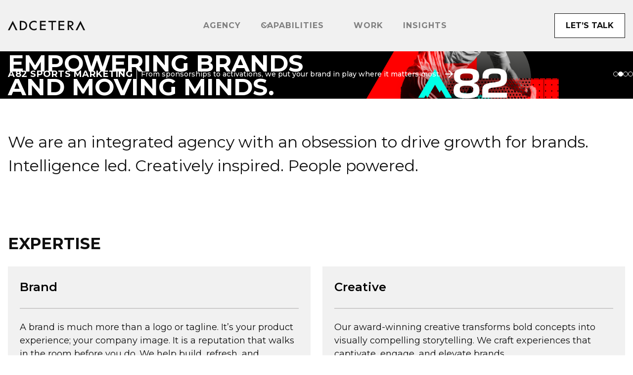

--- FILE ---
content_type: text/html
request_url: https://www.adcetera.com/
body_size: 20284
content:
<!DOCTYPE html><!-- Last Published: Fri Jan 16 2026 22:40:28 GMT+0000 (Coordinated Universal Time) --><html data-wf-domain="www.adcetera.com" data-wf-page="67366405a3b4679876815f4a" data-wf-site="6720fa7290112f642d0a83ac" lang="en"><head><meta charset="utf-8"/><title>Adcetera – A Digital Marketing Agency</title><meta content="Adcetera is a full-service digital marketing agency blending creativity and strategy to empower brands, engage audiences, and deliver targeted business solutions." name="description"/><meta content="Adcetera – A Digital Marketing Agency" property="og:title"/><meta content="Adcetera is a full-service digital marketing agency blending creativity and strategy to empower brands, engage audiences, and deliver targeted business solutions." property="og:description"/><meta content="https://cdn.prod.website-files.com/6720fa7290112f642d0a83ac/67324e5fd609ece4ececb245_Houston%20-%20Location%20Hero%20Banner%20Image%20Full%20Width.webp" property="og:image"/><meta content="Adcetera – A Digital Marketing Agency" property="twitter:title"/><meta content="Adcetera is a full-service digital marketing agency blending creativity and strategy to empower brands, engage audiences, and deliver targeted business solutions." property="twitter:description"/><meta content="https://cdn.prod.website-files.com/6720fa7290112f642d0a83ac/67324e5fd609ece4ececb245_Houston%20-%20Location%20Hero%20Banner%20Image%20Full%20Width.webp" property="twitter:image"/><meta property="og:type" content="website"/><meta content="summary_large_image" name="twitter:card"/><meta content="width=device-width, initial-scale=1" name="viewport"/><link href="https://cdn.prod.website-files.com/6720fa7290112f642d0a83ac/css/adc-website-2025.webflow.shared.929cbf0ed.min.css" rel="stylesheet" type="text/css" integrity="sha384-kpy/Dt1siEv+wS0O8Rf3DtMgPZLsS+VevZCJkplwu/4ArBS/Wi1kIDfmbJIZ9Ow0" crossorigin="anonymous"/><link href="https://fonts.googleapis.com" rel="preconnect"/><link href="https://fonts.gstatic.com" rel="preconnect" crossorigin="anonymous"/><script src="https://ajax.googleapis.com/ajax/libs/webfont/1.6.26/webfont.js" type="text/javascript"></script><script type="text/javascript">WebFont.load({  google: {    families: ["Montserrat:100,100italic,200,200italic,300,300italic,400,400italic,500,500italic,600,600italic,700,700italic,800,800italic,900,900italic","Open Sans:300,300italic,400,400italic,600,600italic,700,700italic,800,800italic","PT Sans:400,400italic,700,700italic","Cinzel:regular,500,600,700,800,900"]  }});</script><script type="text/javascript">!function(o,c){var n=c.documentElement,t=" w-mod-";n.className+=t+"js",("ontouchstart"in o||o.DocumentTouch&&c instanceof DocumentTouch)&&(n.className+=t+"touch")}(window,document);</script><link href="https://cdn.prod.website-files.com/6720fa7290112f642d0a83ac/6757b0aea93fe3139fe883a0_adc-logo-favicon.png" rel="shortcut icon" type="image/x-icon"/><link href="https://cdn.prod.website-files.com/6720fa7290112f642d0a83ac/6757b0416eb81bc7aec67ef0_adc-logo.png" rel="apple-touch-icon"/><link href="https://www.adcetera.com" rel="canonical"/><link rel="stylesheet" href="https://cdnjs.cloudflare.com/ajax/libs/slick-carousel/1.9.0/slick-theme.css" integrity="sha512-6lLUdeQ5uheMFbWm3CP271l14RsX1xtx+J5x2yeIDkkiBpeVTNhTqijME7GgRKKi6hCqovwCoBTlRBEC20M8Mg==" crossorigin="anonymous" referrerpolicy="no-referrer" />

<meta name="google-site-verification" content="kydblCjzK8ljgZ97lfFDbtXy28NKBc0kNu8xSPhc2jo" />

<style>
.atlwdg-trigger.atlwdg-SUBTLE {
    right: 0;
    bottom: 0;
    border: 1px solid #ccc;
    border-bottom: none;
    border-right: none;
    background-color: #f5f5f5;
    color: #444 !important;
    font-size: 11px;
    padding: 6px;
    -webkit-box-shadow: -1px -1px 2px rgba(0, 0, 0, 0.5);
    box-shadow: -1px -1px 2px rgba(0, 0, 0, 0.5);
    border-radius: 2px 0 0 0;
  z-index: 9999 !important;
  }
  
  html.w-editor:after {
    position: relative;
    display: none;
    visibility: hidden;
    height: 0px !important;
    content: "";
}
  /*body .uwy.userway_p5 .userway_buttons_wrapper {
    top: auto;
    bottom: 13px;
    left: 13px;
    right: auto;
    -ms-flex-pack: end;
    justify-content: end;
    /*display: none;
}
</style>


<script>
    (function(d){
      var s = d.createElement("script");
      s.setAttribute("data-position", 5);
      s.setAttribute("data-trigger", "triggerUserway");
      s.setAttribute("data-account", "SzWvUPnVzU");
      s.setAttribute("src", "https://cdn.userway.org/widget.js");
      (d.body || d.head).appendChild(s);
    })(document)
</script>

<!-- [Attributes by Finsweet] CMS Filter -->
<script async src="https://cdn.jsdelivr.net/npm/@finsweet/attributes-cmsfilter@1/cmsfilter.js"></script>
<script src="https://player.vimeo.com/api/player.js"></script>

<script>(function(w,d,s,l,i){w[l]=w[l]||[];w[l].push({'gtm.start':
new Date().getTime(),event:'gtm.js'});var f=d.getElementsByTagName(s)[0],
j=d.createElement(s),dl=l!='dataLayer'?'&l='+l:'';j.async=true;j.src=
'https://www.googletagmanager.com/gtm.js?id='+i+dl;f.parentNode.insertBefore(j,f);
})(window,document,'script','dataLayer','GTM-TDRZTR');</script>

<script>
  // Initialize the agent on page load.
  const fpPromise = import('https://fpjscdn.net/v3/cggcQHzMJ5VoLas4kjll')
    .then(FingerprintJS => FingerprintJS.load())

  // Get the visitorId when you need it.
  fpPromise
    .then(fp => fp.get({
  		tag: {
          referrer: document.referrer
		}
  }))
    .then(result => {
      window.fp = result.visitorId
    })
</script>
<style>
.insights-crd{
	background-size:cover;
  background-blend-mode:multiply;
}
</style><script src="https://cdn.jsdelivr.net/npm/@flowbase-co/boosters-social-share@1.0.0/dist/social-share.min.js" type="text/javascript" integrity="sha384-WiVr3HJHO8zKnWVu2nemAEg799n3LjKlAmt4SeDL3h4N+NKpPE2bBwXMQOAWLS6P" crossorigin="anonymous"></script><script src="https://cdn.jsdelivr.net/npm/@flowbase-co/boosters-countup@1.0.0/dist/countup.min.js" type="text/javascript" integrity="sha384-cFGtSehiITvPbWP+N8DHWQl3vRH92Y5eOArN77OfWBwe1rDnbM1ACosxm8lVkteP" crossorigin="anonymous"></script></head><body><div id="cookie-banner" class="cookies"><div id="consentPopup" class="fs-cookie-popup"><div class="cookie-tag u-medium-eye-brow u-fw-600sb">Cookie policy</div><p class="cookie-paragraph ut-small-p">By clicking &quot;Accept all&quot;, you agree to storing cookies on your device to enhance site navigation, analyze site usage and assist in our marketing efforts as outlined in our <a href="/privacy-policy" target="_blank" class="hyper-link">privacy policy</a>.<br/></p><div id="w-node-bd4d92ee-5521-e974-1c5b-ca92b58f0f82-76815f4a" class="button-wrapper w-clearfix"><a id="accept-cookies" href="#" class="button accept w-node-bd4d92ee-5521-e974-1c5b-ca92b58f0f83-76815f4a w-button">Accept all</a><a id="reject-cookies" href="#" class="button deny w-node-bd4d92ee-5521-e974-1c5b-ca92b58f0f85-76815f4a w-button">Reject all</a><a id="w-node-bd4d92ee-5521-e974-1c5b-ca92b58f0f87-76815f4a" href="#" class="preferences-link">Manage settings</a></div></div><div class="fs-preferences-manager-wrapper"><div class="preferences-container"><div class="privacy-title">Preferences</div><p class="paragraph">Privacy is important to us, so you have the option of disabling certain types of storage that may not be necessary for the basic functioning of the website. Blocking categories may impact your experience on the website. <a href="https://www.osano.com/legal/cookies" target="_blank" class="link-privacy">More information</a><br/></p><a fs-cc="allow" href="#" class="button w-button">Accept all cookies</a><a fs-cc="close" href="#" class="close-button-2 w-inline-block"><img loading="lazy" src="https://cdn.prod.website-files.com/6720fa7290112f642d0a83ac/6780222886154502190af9db_np_close_25798_27313D.svg" alt="" class="image-22"/></a><div class="consents-form w-form"><form id="email-form" name="email-form" data-name="Email Form" method="get" class="w-clearfix" data-wf-page-id="67366405a3b4679876815f4a" data-wf-element-id="bd4d92ee-5521-e974-1c5b-ca92b58f0f97" data-turnstile-sitekey="0x4AAAAAAAQTptj2So4dx43e"><div class="grid"><div class="text-div"><label for="name" class="cookie-tag">Essential</label><p class="paragraph">These items are required to enable basic website functionality.<br/></p></div><p id="w-node-bd4d92ee-5521-e974-1c5b-ca92b58f0f9f-76815f4a" class="paragraph bold">Always active<br/></p></div><div class="grid"><div class="text-div"><label for="name" class="cookie-tag">Marketing</label><p class="paragraph">These items are used to deliver advertising that is more relevant to you and your interests. <br/></p></div><label id="w-node-bd4d92ee-5521-e974-1c5b-ca92b58f0fa9-76815f4a" class="w-checkbox"><div class="w-checkbox-input w-checkbox-input--inputType-custom checkbox"></div><input type="checkbox" name="checkbox-4" id="checkbox-4" data-name="Checkbox 4" fs-cc-checkbox="marketing" style="opacity:0;position:absolute;z-index:-1"/><span class="checkbox-label w-form-label" for="checkbox-4"></span></label></div><div class="grid"><div class="text-div"><label for="name" class="cookie-tag">Personalization</label><p class="paragraph">These items allow the website to remember choices you make (such as your user name, language, or the region you are in) and provide enhanced, more personal features. <br/></p></div><label id="w-node-bd4d92ee-5521-e974-1c5b-ca92b58f0fb3-76815f4a" class="w-checkbox"><div class="w-checkbox-input w-checkbox-input--inputType-custom checkbox"></div><input type="checkbox" name="checkbox-3" id="checkbox-3" data-name="Checkbox 3" fs-cc-checkbox="personalization" style="opacity:0;position:absolute;z-index:-1"/><span class="checkbox-label w-form-label" for="checkbox-3"></span></label></div><div fs-cc-checkbox="analytics" class="grid"><div class="text-div"><label for="name" class="cookie-tag">Analytics</label><p class="paragraph">These items help the website operator understand how its website performs, how visitors interact with the site, and whether there may be technical issues. <br/></p></div><label id="w-node-bd4d92ee-5521-e974-1c5b-ca92b58f0fbd-76815f4a" class="w-checkbox"><div class="w-checkbox-input w-checkbox-input--inputType-custom checkbox"></div><input type="checkbox" name="checkbox-3" id="checkbox-3" data-name="Checkbox 3" fs-cc-checkbox="analytics" style="opacity:0;position:absolute;z-index:-1"/><span class="checkbox-label w-form-label" for="checkbox-3"></span></label></div><input type="submit" data-wait="Please wait..." fs-cc="deny" class="button deny w-button" value="Reject all cookies"/><input type="submit" data-wait="Please wait..." fs-cc="submit" class="button field-wrapper w-button" value="Confirm my choices"/></form><div class="w-form-done"><div>Thank you! Your submission has been received!</div></div><div class="w-form-fail"><div>Oops! Something went wrong while submitting the form.</div></div></div></div></div><div class="fs-manager-opener"><img fs-cc="open-preferences" loading="lazy" alt="" src="https://cdn.prod.website-files.com/6720fa7290112f642d0a83ac/6780222886154502190af9d9_np_cookie_80793_FFFFFF.svg"/></div></div><div data-w-id="bf441016-98ac-aa59-3d2c-4c52e24c56c9" class="st_wrapper"><div ms-code-scroll-top="button" class="st_button"><div class="icon-embed-xxsmall w-embed"><svg xmlns="http://www.w3.org/2000/svg" xmlns:xlink="http://www.w3.org/1999/xlink" aria-hidden="true" role="img" class="iconify iconify--ic" width="100%" height="100%" preserveAspectRatio="xMidYMid meet" viewBox="0 0 24 24"><path fill="currentColor" d="m4 12l1.41 1.41L11 7.83V20h2V7.83l5.58 5.59L20 12l-8-8z"></path></svg></div></div><div class="hide w-embed w-script"><style>
/* Mobile-specific behavior */
@media (max-width: 768px) { /* Mobile breakpoint */
    [ms-code-scroll-top="button"] {
        position: fixed; /* Fixed on mobile */
        bottom: 40px; /* Default offset */
        right: 20px; /* Default right offset */
        
    }
    
}

/* Desktop behavior */
@media (min-width: 769px) { /* Desktop breakpoint */
    [ms-code-scroll-top="button"] {
        position: fixed; /* Position controlled dynamically by JS */
        right: 20px; /* Default right offset */
        bottom: 40px; /* Reset if no overlap */
    }
}

</style>


<script>
document.addEventListener('DOMContentLoaded', function () {
    var scrollTopButton = document.querySelector('[ms-code-scroll-top="button"]');
    var footer = document.querySelector('footer'); // Adjust selector if necessary

    if (scrollTopButton && footer) {
        // Function to toggle button visibility and adjust position
        function toggleButtonVisibility() {
            var isMobile = window.innerWidth <= 768; // Mobile breakpoint
            var scrollTop = window.pageYOffset || document.documentElement.scrollTop;
            var scrollHeight = document.documentElement.scrollHeight;
            var clientHeight = window.innerHeight || document.documentElement.clientHeight;
            var scrollableHeight = scrollHeight - clientHeight;
            var scrollPercent = (scrollTop / scrollableHeight) * 100;

            // Show or hide button based on scroll percentage
            if (scrollPercent >= 40) {
                scrollTopButton.style.opacity = '1';
                scrollTopButton.style.visibility = 'visible';
            } else {
                scrollTopButton.style.opacity = '0';
                scrollTopButton.style.visibility = 'hidden';
            }

            // Adjust position for desktop only
            if (!isMobile) {
                var footerRect = footer.getBoundingClientRect();
                var viewportHeight = window.innerHeight || document.documentElement.clientHeight;

                // Distance between the viewport bottom and the footer top
                var footerOverlap = viewportHeight - footerRect.top;

                if (footerOverlap > 0) {
                    // Footer is overlapping, adjust button position
                    var offset = footerOverlap + 20; // 20px spacing
                    scrollTopButton.style.bottom = offset + 'px';
                } else {
                    // No overlap, reset to default
                    scrollTopButton.style.bottom = '50px';
                }
            } else {
                // Mobile: Keep button fixed
                scrollTopButton.style.bottom = '50px';
            }
        }

        // Smooth scroll to top
        function scrollToTop(duration) {
            var start = window.pageYOffset || document.documentElement.scrollTop;
            var startTime = null;

            function easeInOutQuad(t, b, c, d) {
                t /= d / 2;
                if (t < 1) return c / 2 * t * t + b;
                t--;
                return -c / 2 * (t * (t - 2) - 1) + b;
            }

            function animation(currentTime) {
                if (startTime === null) startTime = currentTime;
                var timeElapsed = currentTime - startTime;
                var run = easeInOutQuad(timeElapsed, start, -start, duration);
                window.scrollTo(0, run);
                if (timeElapsed < duration) requestAnimationFrame(animation);
            }

            requestAnimationFrame(animation);
        }

        // Event listeners
        scrollTopButton.addEventListener('click', function () {
            scrollToTop(800); // Smooth scroll to top in 800ms
        });

        window.addEventListener('scroll', toggleButtonVisibility);
        window.addEventListener('resize', toggleButtonVisibility);
        toggleButtonVisibility(); // Initial check
    } else {
        console.warn("Back to Top button or footer not found.");
    }
});
</script></div></div><div id="modalMfm" class="popup-bg popup-digitaltrends"><div class="popup-wrapper"><div class="popup-content"><div class="model-visual-holder"><img src="https://cdn.prod.website-files.com/6720fa7290112f642d0a83ac/6759eba16ac5497b3511d22d_adc-motleyfoolmoney-white.webp" loading="lazy" width="640" sizes="(max-width: 767px) 100vw, 640px" alt="" srcset="https://cdn.prod.website-files.com/6720fa7290112f642d0a83ac/6759eba16ac5497b3511d22d_adc-motleyfoolmoney-white-p-500.webp 500w, https://cdn.prod.website-files.com/6720fa7290112f642d0a83ac/6759eba16ac5497b3511d22d_adc-motleyfoolmoney-white-p-800.webp 800w, https://cdn.prod.website-files.com/6720fa7290112f642d0a83ac/6759eba16ac5497b3511d22d_adc-motleyfoolmoney-white.webp 1478w" class="popup-img"/></div><div class="pop-heading u-h2 u-fw-700b">Congratulations!</div><div class="u-gap-med"></div><p class="popup-p u-small-eye-brow u-fw-600sb">You’ve earned a prestigious award — let’s turn recognition into revenue.</p><div class="u-gap-med"></div><a data-w-id="38073c7e-1293-c172-f286-dbd33cd18ebf" href="/mfm" class="popup-cta u-fw-600sb w-inline-block"><div data-w-id="38073c7e-1293-c172-f286-dbd33cd18ec0" style="color:rgb(255,255,255)">License My Award</div><div style="-webkit-transform:translate3d(0px, 0, 0) scale3d(1, 1, 1) rotateX(0) rotateY(0) rotateZ(0) skew(0, 0);-moz-transform:translate3d(0px, 0, 0) scale3d(1, 1, 1) rotateX(0) rotateY(0) rotateZ(0) skew(0, 0);-ms-transform:translate3d(0px, 0, 0) scale3d(1, 1, 1) rotateX(0) rotateY(0) rotateZ(0) skew(0, 0);transform:translate3d(0px, 0, 0) scale3d(1, 1, 1) rotateX(0) rotateY(0) rotateZ(0) skew(0, 0);color:rgb(255,255,255)" class="popup-cta-icon"><svg xmlns="http://www.w3.org/2000/svg" width="100%" viewBox="0 0 24 24" fill="none" stroke="currentColor" stroke-width="2" stroke-linecap="round" stroke-linejoin="round" class="lucide lucide-chevron-right"><path d="m9 18 6-6-6-6"></path></svg></div></a></div></div></div><div id="modalMoney" class="popup-bg popup-digitaltrends"><div class="popup-wrapper"><div class="popup-content"><div class="model-visual-holder"><img src="https://cdn.prod.website-files.com/6720fa7290112f642d0a83ac/6759e9689d1638f230dbac89_adc-money-white.webp" loading="lazy" width="640" sizes="(max-width: 767px) 100vw, 640px" alt="" srcset="https://cdn.prod.website-files.com/6720fa7290112f642d0a83ac/6759e9689d1638f230dbac89_adc-money-white-p-500.webp 500w, https://cdn.prod.website-files.com/6720fa7290112f642d0a83ac/6759e9689d1638f230dbac89_adc-money-white-p-800.webp 800w, https://cdn.prod.website-files.com/6720fa7290112f642d0a83ac/6759e9689d1638f230dbac89_adc-money-white.webp 1280w" class="popup-img"/></div><div class="pop-heading u-h2 u-fw-700b">Congratulations!</div><div class="u-gap-med"></div><p class="popup-p u-small-eye-brow u-fw-600sb">You’ve earned a prestigious award — let’s turn recognition into revenue.</p><div class="u-gap-med"></div><a data-w-id="0c21e60a-b9fc-bbd3-0289-af7322d4c5e7" href="/money" class="popup-cta u-fw-600sb w-inline-block"><div>License My Award</div><div style="-webkit-transform:translate3d(0px, 0, 0) scale3d(1, 1, 1) rotateX(0) rotateY(0) rotateZ(0) skew(0, 0);-moz-transform:translate3d(0px, 0, 0) scale3d(1, 1, 1) rotateX(0) rotateY(0) rotateZ(0) skew(0, 0);-ms-transform:translate3d(0px, 0, 0) scale3d(1, 1, 1) rotateX(0) rotateY(0) rotateZ(0) skew(0, 0);transform:translate3d(0px, 0, 0) scale3d(1, 1, 1) rotateX(0) rotateY(0) rotateZ(0) skew(0, 0);color:rgb(255,255,255)" class="popup-cta-icon"><svg xmlns="http://www.w3.org/2000/svg" width="100%" viewBox="0 0 24 24" fill="none" stroke="currentColor" stroke-width="2" stroke-linecap="round" stroke-linejoin="round" class="lucide lucide-chevron-right"><path d="m9 18 6-6-6-6"></path></svg></div></a></div></div></div><div id="modalDigitalTrends" class="popup-bg popup-digitaltrends"><div class="popup-wrapper"><div class="popup-content"><div class="model-visual-holder"><img src="https://cdn.prod.website-files.com/6720fa7290112f642d0a83ac/6758e1977e8084f2308c0841_adc_reel_(no_audio)%20(540p).webp" loading="lazy" alt="" class="popup-img"/></div><div class="pop-heading u-h2 u-fw-700b">Congratulations!</div><div class="u-gap-med"></div><p class="popup-p u-small-eye-brow u-fw-600sb">You’ve earned a prestigious award — let’s turn recognition into revenue.</p><div class="u-gap-med"></div><a data-w-id="963bf319-4f4d-4e53-6887-4250c3ff40c7" href="/digitaltrends" class="popup-cta u-fw-600sb w-inline-block"><div>License My Award</div><div style="-webkit-transform:translate3d(0px, 0, 0) scale3d(1, 1, 1) rotateX(0) rotateY(0) rotateZ(0) skew(0, 0);-moz-transform:translate3d(0px, 0, 0) scale3d(1, 1, 1) rotateX(0) rotateY(0) rotateZ(0) skew(0, 0);-ms-transform:translate3d(0px, 0, 0) scale3d(1, 1, 1) rotateX(0) rotateY(0) rotateZ(0) skew(0, 0);transform:translate3d(0px, 0, 0) scale3d(1, 1, 1) rotateX(0) rotateY(0) rotateZ(0) skew(0, 0);color:rgb(255,255,255)" class="popup-cta-icon"><svg xmlns="http://www.w3.org/2000/svg" width="100%" viewBox="0 0 24 24" fill="none" stroke="currentColor" stroke-width="2" stroke-linecap="round" stroke-linejoin="round" class="lucide lucide-chevron-right"><path d="m9 18 6-6-6-6"></path></svg></div></a></div></div></div><div id="modalGearPatrol" class="popup-bg popup-gear"><div class="popup-wrapper"><div class="popup-content"><div class="model-visual-holder"><img src="https://cdn.prod.website-files.com/6720fa7290112f642d0a83ac/6758e19794a9a85535e02a9d_adc-gearpatrol-white.webp" loading="lazy" width="724" sizes="(max-width: 767px) 100vw, 724px" alt="" srcset="https://cdn.prod.website-files.com/6720fa7290112f642d0a83ac/6758e19794a9a85535e02a9d_adc-gearpatrol-white-p-500.webp 500w, https://cdn.prod.website-files.com/6720fa7290112f642d0a83ac/6758e19794a9a85535e02a9d_adc-gearpatrol-white-p-800.webp 800w, https://cdn.prod.website-files.com/6720fa7290112f642d0a83ac/6758e19794a9a85535e02a9d_adc-gearpatrol-white.webp 1448w" class="popup-img"/></div><div class="pop-heading u-h2 u-fw-700b">Congratulations!</div><div class="u-gap-med"></div><p class="popup-p u-small-eye-brow u-fw-600sb">You’ve earned a prestigious award — let’s turn recognition into revenue.</p><div class="u-gap-med"></div><a data-w-id="a58a22ac-cdc1-3909-822c-d7a5f59f6fb9" href="/gear-patrol" class="popup-cta u-fw-600sb w-inline-block"><div>License My Award</div><div style="-webkit-transform:translate3d(0px, 0, 0) scale3d(1, 1, 1) rotateX(0) rotateY(0) rotateZ(0) skew(0, 0);-moz-transform:translate3d(0px, 0, 0) scale3d(1, 1, 1) rotateX(0) rotateY(0) rotateZ(0) skew(0, 0);-ms-transform:translate3d(0px, 0, 0) scale3d(1, 1, 1) rotateX(0) rotateY(0) rotateZ(0) skew(0, 0);transform:translate3d(0px, 0, 0) scale3d(1, 1, 1) rotateX(0) rotateY(0) rotateZ(0) skew(0, 0);color:rgb(255,255,255)" class="popup-cta-icon"><svg xmlns="http://www.w3.org/2000/svg" width="100%" viewBox="0 0 24 24" fill="none" stroke="currentColor" stroke-width="2" stroke-linecap="round" stroke-linejoin="round" class="lucide lucide-chevron-right"><path d="m9 18 6-6-6-6"></path></svg></div></a></div></div></div><div id="modalGoBankingRates" class="popup-bg popup-gobanking"><div class="popup-wrapper"><div class="popup-content"><div class="model-visual-holder"><img src="https://cdn.prod.website-files.com/6720fa7290112f642d0a83ac/6758e19823cf92b5df1cacbf_adc-gobankingrates-white.webp" loading="lazy" width="696" sizes="(max-width: 767px) 100vw, 696px" alt="" srcset="https://cdn.prod.website-files.com/6720fa7290112f642d0a83ac/6758e19823cf92b5df1cacbf_adc-gobankingrates-white-p-500.webp 500w, https://cdn.prod.website-files.com/6720fa7290112f642d0a83ac/6758e19823cf92b5df1cacbf_adc-gobankingrates-white-p-800.webp 800w, https://cdn.prod.website-files.com/6720fa7290112f642d0a83ac/6758e19823cf92b5df1cacbf_adc-gobankingrates-white.webp 1392w" class="popup-img"/></div><div class="pop-heading u-h2 u-fw-700b">Congratulations!</div><div class="u-gap-med"></div><p class="popup-p u-small-eye-brow u-fw-600sb">You’ve earned a prestigious award — let’s turn recognition into revenue.</p><div class="u-gap-med"></div><a data-w-id="6d52083e-bae2-b6e1-8d22-8369cf8ca701" href="/gobankingrates" class="popup-cta u-fw-600sb w-inline-block"><div>License My Award</div><div style="-webkit-transform:translate3d(0px, 0, 0) scale3d(1, 1, 1) rotateX(0) rotateY(0) rotateZ(0) skew(0, 0);-moz-transform:translate3d(0px, 0, 0) scale3d(1, 1, 1) rotateX(0) rotateY(0) rotateZ(0) skew(0, 0);-ms-transform:translate3d(0px, 0, 0) scale3d(1, 1, 1) rotateX(0) rotateY(0) rotateZ(0) skew(0, 0);transform:translate3d(0px, 0, 0) scale3d(1, 1, 1) rotateX(0) rotateY(0) rotateZ(0) skew(0, 0);color:rgb(255,255,255)" class="popup-cta-icon"><svg xmlns="http://www.w3.org/2000/svg" width="100%" viewBox="0 0 24 24" fill="none" stroke="currentColor" stroke-width="2" stroke-linecap="round" stroke-linejoin="round" class="lucide lucide-chevron-right"><path d="m9 18 6-6-6-6"></path></svg></div></a></div></div></div><div id="modalKiplinger" class="popup-bg popup-kiplinger"><div class="popup-wrapper"><div class="popup-content"><div class="model-visual-holder"><img src="https://cdn.prod.website-files.com/6720fa7290112f642d0a83ac/6758e19910f241dc24a473c2_adc-kiplinger-white.png" loading="lazy" width="696" alt="" class="popup-img"/></div><div class="pop-heading u-h2 u-fw-700b">Congratulations!</div><div class="u-gap-med"></div><p class="popup-p u-small-eye-brow u-fw-600sb">You’ve earned a prestigious award — let’s turn recognition into revenue.</p><div class="u-gap-med"></div><a data-w-id="2ff8f5c0-92da-5f0c-9c49-6c9047de4085" href="/kiplinger" class="popup-cta u-fw-600sb w-inline-block"><div>License My Award</div><div style="-webkit-transform:translate3d(0px, 0, 0) scale3d(1, 1, 1) rotateX(0) rotateY(0) rotateZ(0) skew(0, 0);-moz-transform:translate3d(0px, 0, 0) scale3d(1, 1, 1) rotateX(0) rotateY(0) rotateZ(0) skew(0, 0);-ms-transform:translate3d(0px, 0, 0) scale3d(1, 1, 1) rotateX(0) rotateY(0) rotateZ(0) skew(0, 0);transform:translate3d(0px, 0, 0) scale3d(1, 1, 1) rotateX(0) rotateY(0) rotateZ(0) skew(0, 0);color:rgb(255,255,255)" class="popup-cta-icon"><svg xmlns="http://www.w3.org/2000/svg" width="100%" viewBox="0 0 24 24" fill="none" stroke="currentColor" stroke-width="2" stroke-linecap="round" stroke-linejoin="round" class="lucide lucide-chevron-right"><path d="m9 18 6-6-6-6"></path></svg></div></a></div></div></div><div id="modalLicensingPlus" class="popup-bg"><div class="popup-wrapper"><div class="popup-content"><div class="model-visual-holder"><img src="https://cdn.prod.website-files.com/6720fa7290112f642d0a83ac/6758e2c98edb26767d10de64_adcetera-licensingplus-logo.webp" loading="lazy" width="455" sizes="(max-width: 479px) 100vw, 455px" alt="" srcset="https://cdn.prod.website-files.com/6720fa7290112f642d0a83ac/6758e2c98edb26767d10de64_adcetera-licensingplus-logo-p-500.webp 500w, https://cdn.prod.website-files.com/6720fa7290112f642d0a83ac/6758e2c98edb26767d10de64_adcetera-licensingplus-logo.webp 1376w" class="popup-img"/></div><div class="pop-heading u-h2 u-fw-700b">Congratulations!</div><div class="u-gap-med"></div><p class="popup-p u-small-eye-brow u-fw-600sb">You’ve earned a prestigious award — let’s turn recognition into revenue.</p><div class="u-gap-med"></div><a data-w-id="1e8ff31c-394a-4112-678c-4dbfe34150eb" href="/adclicensingplus" class="popup-cta u-fw-600sb w-inline-block"><div>License My Award</div><div style="-webkit-transform:translate3d(0px, 0, 0) scale3d(1, 1, 1) rotateX(0) rotateY(0) rotateZ(0) skew(0, 0);-moz-transform:translate3d(0px, 0, 0) scale3d(1, 1, 1) rotateX(0) rotateY(0) rotateZ(0) skew(0, 0);-ms-transform:translate3d(0px, 0, 0) scale3d(1, 1, 1) rotateX(0) rotateY(0) rotateZ(0) skew(0, 0);transform:translate3d(0px, 0, 0) scale3d(1, 1, 1) rotateX(0) rotateY(0) rotateZ(0) skew(0, 0);color:rgb(255,255,255)" class="popup-cta-icon"><svg xmlns="http://www.w3.org/2000/svg" width="100%" viewBox="0 0 24 24" fill="none" stroke="currentColor" stroke-width="2" stroke-linecap="round" stroke-linejoin="round" class="lucide lucide-chevron-right"><path d="m9 18 6-6-6-6"></path></svg></div></a></div></div></div><section class="alert-bar-wrapper"><div class="w-embed w-script"><script>
  document.addEventListener("DOMContentLoaded", () => {
    const alertWrapper = document.querySelector(".alert-bar-wrapper");
    const closeButton = document.querySelector(".close-button");

    // Check if the alert was previously dismissed
    if (localStorage.getItem("alertDismissed") === "true") {
      alertWrapper.style.display = "none";
    }

    // Add click event to the close button
    closeButton.addEventListener("click", (event) => {
      event.preventDefault(); // Prevent default action, if any
      alertWrapper.style.display = "none"; // Hide the alert
      localStorage.setItem("alertDismissed", "true"); // Save dismissal state
    });
  });
</script></div><div class="alert-bar-container adc-main-container"><a data-w-id="924de7c2-449f-8c07-8875-1a04fd16edb4" href="#" class="alert-bar-right-content w-inline-block"><div class="alert-icon"><svg xmlns="http://www.w3.org/2000/svg" width="100%" viewBox="0 0 24 24" fill="none" class="svg-5"><mask id="mask0_1170_2059" STYLE="mask-type:alpha" maskUnits="userSpaceOnUse" x="0" y="0" width="24" height="24" class="mask"><rect width="24" height="24" fill="currentColor"></rect></mask><g mask="url(#mask0_1170_2059)" class="g"><path d="M1 21L12 2L23 21H1ZM4.45 19H19.55L12 6L4.45 19ZM12 18C12.2833 18 12.5208 17.9042 12.7125 17.7125C12.9042 17.5208 13 17.2833 13 17C13 16.7167 12.9042 16.4792 12.7125 16.2875C12.5208 16.0958 12.2833 16 12 16C11.7167 16 11.4792 16.0958 11.2875 16.2875C11.0958 16.4792 11 16.7167 11 17C11 17.2833 11.0958 17.5208 11.2875 17.7125C11.4792 17.9042 11.7167 18 12 18ZM11 15H13V10H11V15Z" fill="currentColor"></path></g></svg></div><div class="alert-p ut-small-p u-fw-500m">Office closures: We are all floating in a raft right now and the raft is on fire, so please don’t call! <div href="#" class="alert-link">Learn More</div></div><svg style="display:none;-webkit-transform:translate3d(0px, 0, 0) scale3d(1, 1, 1) rotateX(0) rotateY(0) rotateZ(0) skew(0, 0);-moz-transform:translate3d(0px, 0, 0) scale3d(1, 1, 1) rotateX(0) rotateY(0) rotateZ(0) skew(0, 0);-ms-transform:translate3d(0px, 0, 0) scale3d(1, 1, 1) rotateX(0) rotateY(0) rotateZ(0) skew(0, 0);transform:translate3d(0px, 0, 0) scale3d(1, 1, 1) rotateX(0) rotateY(0) rotateZ(0) skew(0, 0)" xmlns="http://www.w3.org/2000/svg" width="100%" viewBox="0 0 24 24" fill="none" stroke="currentColor" stroke-width="1.5" stroke-linecap="round" stroke-linejoin="round" class="alert-link-icon lucide lucide-arrow-right"><path d="M5 12h14"></path><path d="m12 5 7 7-7 7"></path></svg></a><a href="#" class="alert-bar-left-content w-inline-block"><svg xmlns="http://www.w3.org/2000/svg" width="100%" viewBox="0 0 24 24" fill="none" class="close-button"><path d="M6.4 19L5 17.6L10.6 12L5 6.4L6.4 5L12 10.6L17.6 5L19 6.4L13.4 12L19 17.6L17.6 19L12 13.4L6.4 19Z" fill="currentColor" class="path-2"></path></svg></a></div></section><div data-animation="default" class="navba_component navbar w-nav" data-easing2="ease" data-easing="ease" data-collapse="medium" data-w-id="cceabc7f-4058-4c44-00f0-fb118d20075a" role="banner" data-no-scroll="1" data-duration="400" data-doc-height="1"><div class="w-embed w-script"><style>

/* Styles for regular navbar links */
.navbar_link_item {
    display: inline-block;
    position: relative;
}

.navbar_link_item:after {
    content: '';
    position: absolute;
    width: 0%;
    height: 0.438rem;
    bottom: 0;
    left: 0;
    background-color: #101010;
}

.navbar_link_item:hover:after,
.navbar_link_item.w--current:after {
    width: 100%;
}

/* Base styling for dropdown toggle */
.w-dropdown-toggle {
    display: inline-block;
    position: relative;
}

.w-dropdown-toggle:after {
    content: '';
    position: absolute;
    width: 0%;
    height: 0.438rem;
    bottom: 0;
    left: 0;
    background-color: #101010;
}

.w-dropdown-toggle:hover:after,
.w-dropdown-toggle.w--current:after {
    width: 100%;
}

/* Keep underline active when dropdown is open or active */
.w-dropdown:hover .w-dropdown-toggle:after,
.w-dropdown:focus-within .w-dropdown-toggle:after,
.w-dropdown.w--open .w-dropdown-toggle:after,
.w-dropdown.w--current .w-dropdown-toggle:after {
    width: 100%;
}

/* Background and text color change on hover, when open, or active */
.w-dropdown:hover .w-dropdown-toggle,
.w-dropdown.w--open .w-dropdown-toggle,
.w-dropdown.w--current .w-dropdown-toggle {
    background: #F1F1F1;
    color: black;
}

/* Media Query for iPad and Below */
@media screen and (max-width: 991px) {
    /* Adjust underline height for regular navbar links */
    .navbar_link_item:after {
        height: 0.25rem; /* New height for iPad and smaller devices */
    }
    
    /* Adjust underline height for dropdown toggle */
    .w-dropdown-toggle:after {
        height: 0.25rem; /* New height for iPad and smaller devices */
    }
}
</style>

<script>
document.addEventListener("DOMContentLoaded", function() {
    var dropdowns = document.querySelectorAll('.w-dropdown');

    dropdowns.forEach(function(dropdown) {
        var links = dropdown.querySelectorAll('a');

        links.forEach(function(link) {
            if (link.href === window.location.href || link.href === window.location.href.split('#')[0]) {
                dropdown.classList.add('w--current');
            }
        });
    });
});
</script></div><div class="navbar_container"><a href="/" aria-current="page" class="brand w-nav-brand w--current"><img width="183" loading="lazy" alt="" src="https://cdn.prod.website-files.com/6720fa7290112f642d0a83ac/672d162b4a450e85b32ad00e_Adc-logo.svg" class="image-10"/><div class="lottie-animation" data-w-id="bd6e8682-4498-e9e1-2b7f-7debafe64629" data-animation-type="lottie" data-src="https://cdn.prod.website-files.com/65e7319c0493948673a550e2/65f1bfa578c5c4a5be58b5b0_Adc%20Logo%20Lottie%20Anim5.json" data-loop="0" data-direction="1" data-autoplay="1" data-is-ix2-target="0" data-renderer="svg" data-duration="0"></div></a><nav role="navigation" class="navbar_menu-wrapper w-nav-menu"><div class="navbar_menu-left"><a href="/agency" class="navbar_link_item w-nav-link">Agency</a><div data-delay="300" data-hover="true" data-w-id="cceabc7f-4058-4c44-00f0-fb118d200763" class="navbar_menu-dropdown w-dropdown"><div class="navbar_dropdown-toggle w-dropdown-toggle"><div class="uui-dropdown-icon w-embed"><svg width="20" height="20" viewBox="0 0 20 20" fill="none" xmlns="http://www.w3.org/2000/svg">
<path d="M5 7.5L10 12.5L15 7.5" stroke="currentColor" stroke-width="1.67" stroke-linecap="round" stroke-linejoin="round"/>
</svg></div><div class="togglep-link">Capabilities</div></div><nav class="navbar_dropdown-list w-dropdown-list"><div class="navbar_container"><div class="navbar_dropdown-content"><div class="navbar_dropdown-content-left"><div class="navbar_dropdown-link-list"><div class="solution-pages"><a data-w-id="cceabc7f-4058-4c44-00f0-fb118d20076e" href="/brand" class="sub-links-wrapper w-inline-block"><div class="sub-brand">Brand</div><svg xmlns="http://www.w3.org/2000/svg" width="100%" viewBox="0 0 24 24" fill="none" stroke="currentColor" stroke-width="1.5" stroke-linecap="round" stroke-linejoin="round" class="main-link-icon lucide lucide-arrow-right"><path d="M5 12h14"></path><path d="m12 5 7 7-7 7"></path></svg></a></div><div class="sub-solution-pages"><a data-w-id="cceabc7f-4058-4c44-00f0-fb118d200775" href="/brand/strategy-research" class="sub-links-wrapper w-inline-block"><div class="sub-links">Strategy &amp; Research</div><svg xmlns="http://www.w3.org/2000/svg" width="100%" viewBox="0 0 24 24" fill="none" stroke="currentColor" stroke-width="1.5" stroke-linecap="round" stroke-linejoin="round" class="link-icon lucide lucide-arrow-right"><path d="M5 12h14"></path><path d="m12 5 7 7-7 7"></path></svg></a><a data-w-id="cceabc7f-4058-4c44-00f0-fb118d20077b" href="/brand/positioning-development" class="sub-links-wrapper w-inline-block"><div class="sub-links">Positioning &amp; Development</div><svg xmlns="http://www.w3.org/2000/svg" width="100%" viewBox="0 0 24 24" fill="none" stroke="currentColor" stroke-width="1.5" stroke-linecap="round" stroke-linejoin="round" class="link-icon lucide lucide-arrow-right"><path d="M5 12h14"></path><path d="m12 5 7 7-7 7"></path></svg></a><a data-w-id="cceabc7f-4058-4c44-00f0-fb118d200781" href="/brand/brand-launch" class="sub-links-wrapper w-inline-block"><div class="sub-links">Brand Launch</div><svg xmlns="http://www.w3.org/2000/svg" width="100%" viewBox="0 0 24 24" fill="none" stroke="currentColor" stroke-width="1.5" stroke-linecap="round" stroke-linejoin="round" class="link-icon lucide lucide-arrow-right"><path d="M5 12h14"></path><path d="m12 5 7 7-7 7"></path></svg></a><a data-w-id="cceabc7f-4058-4c44-00f0-fb118d200787" href="/brand/customer-experience" class="sub-links-wrapper w-inline-block"><div class="sub-links">Customer Experience<br/></div><svg xmlns="http://www.w3.org/2000/svg" width="100%" viewBox="0 0 24 24" fill="none" stroke="currentColor" stroke-width="1.5" stroke-linecap="round" stroke-linejoin="round" class="link-icon lucide lucide-arrow-right"><path d="M5 12h14"></path><path d="m12 5 7 7-7 7"></path></svg></a></div></div><div class="navbar_dropdown-link-list"><div class="solution-pages"><a data-w-id="cceabc7f-4058-4c44-00f0-fb118d200790" href="/creative" class="sub-links-wrapper w-inline-block"><div class="sub-brand">Creative</div><svg xmlns="http://www.w3.org/2000/svg" width="100%" viewBox="0 0 24 24" fill="none" stroke="currentColor" stroke-width="1.5" stroke-linecap="round" stroke-linejoin="round" class="main-link-icon lucide lucide-arrow-right"><path d="M5 12h14"></path><path d="m12 5 7 7-7 7"></path></svg></a></div><div class="sub-solution-pages"><a data-w-id="cceabc7f-4058-4c44-00f0-fb118d200797" href="/creative/design" class="sub-links-wrapper w-inline-block"><div class="sub-links">Design</div><svg xmlns="http://www.w3.org/2000/svg" width="100%" viewBox="0 0 24 24" fill="none" stroke="currentColor" stroke-width="1.5" stroke-linecap="round" stroke-linejoin="round" class="link-icon lucide lucide-arrow-right"><path d="M5 12h14"></path><path d="m12 5 7 7-7 7"></path></svg></a><a data-w-id="cceabc7f-4058-4c44-00f0-fb118d20079d" href="/creative/content" class="sub-links-wrapper w-inline-block"><div class="sub-links">Content</div><svg xmlns="http://www.w3.org/2000/svg" width="100%" viewBox="0 0 24 24" fill="none" stroke="currentColor" stroke-width="1.5" stroke-linecap="round" stroke-linejoin="round" class="link-icon lucide lucide-arrow-right"><path d="M5 12h14"></path><path d="m12 5 7 7-7 7"></path></svg></a><a data-w-id="cceabc7f-4058-4c44-00f0-fb118d2007a3" href="/creative/video-imagery-sound" class="sub-links-wrapper w-inline-block"><div class="sub-links">Video, Imagery, &amp; Sound</div><svg xmlns="http://www.w3.org/2000/svg" width="100%" viewBox="0 0 24 24" fill="none" stroke="currentColor" stroke-width="1.5" stroke-linecap="round" stroke-linejoin="round" class="link-icon lucide lucide-arrow-right"><path d="M5 12h14"></path><path d="m12 5 7 7-7 7"></path></svg></a><a data-w-id="cceabc7f-4058-4c44-00f0-fb118d2007a9" href="/creative/retail-event" class="sub-links-wrapper w-inline-block"><div class="sub-links">Retail &amp; Event</div><svg xmlns="http://www.w3.org/2000/svg" width="100%" viewBox="0 0 24 24" fill="none" stroke="currentColor" stroke-width="1.5" stroke-linecap="round" stroke-linejoin="round" class="link-icon lucide lucide-arrow-right"><path d="M5 12h14"></path><path d="m12 5 7 7-7 7"></path></svg></a></div></div><div class="navbar_dropdown-link-list"><div class="solution-pages"><a data-w-id="cceabc7f-4058-4c44-00f0-fb118d2007b2" href="/digital" class="sub-links-wrapper w-inline-block"><div class="sub-brand">Digital</div><svg xmlns="http://www.w3.org/2000/svg" width="100%" viewBox="0 0 24 24" fill="none" stroke="currentColor" stroke-width="1.5" stroke-linecap="round" stroke-linejoin="round" class="main-link-icon lucide lucide-arrow-right"><path d="M5 12h14"></path><path d="m12 5 7 7-7 7"></path></svg></a></div><div class="sub-solution-pages"><a data-w-id="cceabc7f-4058-4c44-00f0-fb118d2007b9" href="/digital/website-digital-platforms" class="sub-links-wrapper w-inline-block"><div class="sub-links">Website &amp; Digital Platforms</div><svg xmlns="http://www.w3.org/2000/svg" width="100%" viewBox="0 0 24 24" fill="none" stroke="currentColor" stroke-width="1.5" stroke-linecap="round" stroke-linejoin="round" class="link-icon lucide lucide-arrow-right"><path d="M5 12h14"></path><path d="m12 5 7 7-7 7"></path></svg></a><a data-w-id="cceabc7f-4058-4c44-00f0-fb118d2007bf" href="/digital/crm-relationship-marketing" class="sub-links-wrapper w-inline-block"><div class="sub-links">CRM &amp; Relationship Marketing</div><svg xmlns="http://www.w3.org/2000/svg" width="100%" viewBox="0 0 24 24" fill="none" stroke="currentColor" stroke-width="1.5" stroke-linecap="round" stroke-linejoin="round" class="link-icon lucide lucide-arrow-right"><path d="M5 12h14"></path><path d="m12 5 7 7-7 7"></path></svg></a><a data-w-id="cceabc7f-4058-4c44-00f0-fb118d2007c5" href="/digital/ai" class="sub-links-wrapper w-inline-block"><div class="sub-links">AI</div><svg xmlns="http://www.w3.org/2000/svg" width="100%" viewBox="0 0 24 24" fill="none" stroke="currentColor" stroke-width="1.5" stroke-linecap="round" stroke-linejoin="round" class="link-icon lucide lucide-arrow-right"><path d="M5 12h14"></path><path d="m12 5 7 7-7 7"></path></svg></a><a data-w-id="cceabc7f-4058-4c44-00f0-fb118d2007cb" href="/digital/measurement" class="sub-links-wrapper w-inline-block"><div class="sub-links">Measurement</div><svg xmlns="http://www.w3.org/2000/svg" width="100%" viewBox="0 0 24 24" fill="none" stroke="currentColor" stroke-width="1.5" stroke-linecap="round" stroke-linejoin="round" class="link-icon lucide lucide-arrow-right"><path d="M5 12h14"></path><path d="m12 5 7 7-7 7"></path></svg></a></div></div><div class="navbar_dropdown-link-list"><div class="solution-pages"><a data-w-id="cceabc7f-4058-4c44-00f0-fb118d2007d3" href="/media" class="sub-links-wrapper w-inline-block"><div class="sub-brand">Media</div><svg xmlns="http://www.w3.org/2000/svg" width="100%" viewBox="0 0 24 24" fill="none" stroke="currentColor" stroke-width="1.5" stroke-linecap="round" stroke-linejoin="round" class="main-link-icon lucide lucide-arrow-right"><path d="M5 12h14"></path><path d="m12 5 7 7-7 7"></path></svg></a></div><div class="sub-solution-pages"><a data-w-id="cceabc7f-4058-4c44-00f0-fb118d2007da" href="/media/paid-media" class="sub-links-wrapper w-inline-block"><div class="sub-links">Paid Media</div><svg xmlns="http://www.w3.org/2000/svg" width="100%" viewBox="0 0 24 24" fill="none" stroke="currentColor" stroke-width="1.5" stroke-linecap="round" stroke-linejoin="round" class="link-icon lucide lucide-arrow-right"><path d="M5 12h14"></path><path d="m12 5 7 7-7 7"></path></svg></a><a data-w-id="cceabc7f-4058-4c44-00f0-fb118d2007e0" href="/media/seo-geo-and-owned-media" class="sub-links-wrapper w-inline-block"><div class="sub-links">SEO, GEO, &amp; Owned Media</div><svg xmlns="http://www.w3.org/2000/svg" width="100%" viewBox="0 0 24 24" fill="none" stroke="currentColor" stroke-width="1.5" stroke-linecap="round" stroke-linejoin="round" class="link-icon lucide lucide-arrow-right"><path d="M5 12h14"></path><path d="m12 5 7 7-7 7"></path></svg></a><a data-w-id="cceabc7f-4058-4c44-00f0-fb118d2007e6" href="/media/traditional-media" class="sub-links-wrapper w-inline-block"><div class="sub-links">Traditional Media</div><svg xmlns="http://www.w3.org/2000/svg" width="100%" viewBox="0 0 24 24" fill="none" stroke="currentColor" stroke-width="1.5" stroke-linecap="round" stroke-linejoin="round" class="link-icon lucide lucide-arrow-right"><path d="M5 12h14"></path><path d="m12 5 7 7-7 7"></path></svg></a><a data-w-id="cceabc7f-4058-4c44-00f0-fb118d2007ec" href="/media/content-licensing" class="sub-links-wrapper w-inline-block"><div class="sub-links">Content Licensing</div><svg xmlns="http://www.w3.org/2000/svg" width="100%" viewBox="0 0 24 24" fill="none" stroke="currentColor" stroke-width="1.5" stroke-linecap="round" stroke-linejoin="round" class="link-icon lucide lucide-arrow-right"><path d="M5 12h14"></path><path d="m12 5 7 7-7 7"></path></svg></a></div></div><div class="navbar_dropdown-link-list"><div class="solution-pages a82-solution-page"><a data-w-id="0333f8cb-35d1-b184-a152-6ccf609d7764" href="/sports-marketing" class="sub-links-wrapper stacked w-inline-block"><img src="https://cdn.prod.website-files.com/6720fa7290112f642d0a83ac/68cc2833c1310ae4a082ae00_A82%20Logo%202_200px%20W.webp" loading="lazy" alt="" class="a82-nav-logo"/><div id="w-node-_06907f56-7bdf-6fc5-5a28-f9991be2a9df-8d20075a" class="w-layout-layout a82-quick-stack wf-layout-layout"><div class="w-layout-cell a82-cell"><div class="sub-brand padding">Sports Marketing</div></div><div class="w-layout-cell a82-cell"><svg xmlns="http://www.w3.org/2000/svg" width="100%" viewBox="0 0 24 24" fill="none" stroke="currentColor" stroke-width="1.5" stroke-linecap="round" stroke-linejoin="round" class="main-link-icon lucide lucide-arrow-right"><path d="M5 12h14"></path><path d="m12 5 7 7-7 7"></path></svg></div></div></a></div></div></div></div></div></nav></div><a href="/work" class="navbar_link_item w-nav-link">Work</a><a href="/insights" class="navbar_link_item w-nav-link">Insights</a></div><div class="socia-media-icons-nav"><a href="/contact" class="nav-cta w-inline-block"><div>let’s talk</div></a></div></nav><div class="navbar_menu-button w-nav-button"><div class="menu-icon_component"><div class="menu-icon_line-top"></div><div class="menu-icon_line-middle"><div class="menu-icon_line-middle-inner"></div></div><div class="menu-icon_line-bottom"></div></div></div></div><div class="nav-wrap"></div></div><section class="home-hero"><div class="hero-placeholder"><h1 class="u-h2">ADCETERA | Houston Digital Marketing Agency</h1></div></section><section class="slider-wrapper"><div class="w-embed"><style>
.slider-main-container {
  z-index: 99; /* Ensures it's always above slides */
  position: relative; /* Keeps it positioned relative for nested children */
}

.pagination {
  z-index: 100; /* Keep above everything else */
  position: absolute; /* Positioned within the slider */
  bottom: 45px; /* Distance from the bottom */
  /*right: 100px; /* Default: Bottom-right for larger screens */
  display: flex;
  gap: 12px; /* Spacing between bullets */
}

/* Default state for text wrapper */
.slide-text-wrapper {
  position: absolute;
  bottom: 36px;
  left: 16px;
  max-width: 80%;
  opacity: 0; 
  pointer-events: none; 
  transition: opacity 1.5s ease-in-out; 
}

/* Active state for text wrapper */
.slide-text-wrapper.active {
  opacity: 1; /* Fade in with the slide */
  pointer-events: auto; /* Enable interaction when visible */
}


@media (min-width: 1440px) and (max-width: 1920px) {
  .slide-text-wrapper {
    left: 0px;   /* Adjusts content position */
  }
}

/* Responsive adjustment for all tablet sizes and smaller */
@media (max-width: 1024px) {
  .pagination {
    bottom: 20px; /* Keep distance from the bottom */
    left: 50%; /* Center horizontally */
    right: auto; /* Remove right alignment */
    transform: translateX(-50%); /* Perfect centering */
  }
  
  .slide-text-wrapper {
    max-width: 100%; /* Ensures content doesn't exceed 100% of the width */
  }
}

@media (max-width: 375px) {
  .slide-text-wrapper {
    bottom: 75px; /* Adjusts content position for small screens */
  }
}
</style></div><div class="slide-2"></div><div class="slide-1"></div><div class="slide-3"></div><div class="slide-4"></div><div class="slider-main-container"><div class="static-text"><h1 class="static-hero-heading u-h1 u-fw-700b">EMPOWERING BRANDS <br/>AND MOVING MINDS.</h1></div><a data-w-id="6c640bbd-6a8f-2303-8e95-35b5b76881a9" href="/digital/website-digital-platforms" class="slide-text-wrapper w-inline-block"><div class="slide-heading u-medium-p u-fw-700b">WEB SERVICES</div><div class="slide-divider cc-hide"></div><div class="div-block-58"><p class="slide-p">Unleash your website’s superpowers.</p><svg style="-webkit-transform:translate3d(0px, 0, 0) scale3d(1, 1, 1) rotateX(0) rotateY(0) rotateZ(0) skew(0, 0);-moz-transform:translate3d(0px, 0, 0) scale3d(1, 1, 1) rotateX(0) rotateY(0) rotateZ(0) skew(0, 0);-ms-transform:translate3d(0px, 0, 0) scale3d(1, 1, 1) rotateX(0) rotateY(0) rotateZ(0) skew(0, 0);transform:translate3d(0px, 0, 0) scale3d(1, 1, 1) rotateX(0) rotateY(0) rotateZ(0) skew(0, 0)" xmlns="http://www.w3.org/2000/svg" width="100%" viewBox="0 0 28 28" fill="none" class="hero-icon"><path style="opacity:0" d="M0 14C0 6.26801 6.26801 0 14 0C21.732 0 28 6.26801 28 14C28 21.732 21.732 28 14 28C6.26801 28 0 21.732 0 14Z" fill="currentColor" class="path-3"></path><path style="color:rgb(255,255,255)" d="M6.16 14.92V12.92L18.16 12.92L12.66 7.42L14.08 6L22 13.92L14.08 21.84L12.66 20.42L18.16 14.92L6.16 14.92Z" fill="currentColor" class="path-4"></path></svg></div></a><a data-w-id="a3d31efb-38b7-2642-a997-d0b3da5eeaf9" href="/sports-marketing" class="slide-text-wrapper w-inline-block"><div class="slide-heading u-medium-p u-fw-700b">A82 SPORTS MARKETING</div><div class="slide-divider cc-hide"></div><div class="div-block-58"><p class="slide-p">From sponsorships to activations, we put your brand in play where it matters most.</p><svg style="-webkit-transform:translate3d(0px, 0, 0) scale3d(1, 1, 1) rotateX(0) rotateY(0) rotateZ(0) skew(0, 0);-moz-transform:translate3d(0px, 0, 0) scale3d(1, 1, 1) rotateX(0) rotateY(0) rotateZ(0) skew(0, 0);-ms-transform:translate3d(0px, 0, 0) scale3d(1, 1, 1) rotateX(0) rotateY(0) rotateZ(0) skew(0, 0);transform:translate3d(0px, 0, 0) scale3d(1, 1, 1) rotateX(0) rotateY(0) rotateZ(0) skew(0, 0)" xmlns="http://www.w3.org/2000/svg" width="100%" viewBox="0 0 28 28" fill="none" class="hero-icon"><path style="opacity:0" d="M0 14C0 6.26801 6.26801 0 14 0C21.732 0 28 6.26801 28 14C28 21.732 21.732 28 14 28C6.26801 28 0 21.732 0 14Z" fill="currentColor" class="path-3"></path><path style="color:rgb(255,255,255)" d="M6.16 14.92V12.92L18.16 12.92L12.66 7.42L14.08 6L22 13.92L14.08 21.84L12.66 20.42L18.16 14.92L6.16 14.92Z" fill="currentColor" class="path-4"></path></svg></div></a><a data-w-id="7369d1d2-a5b8-d66a-7acf-2b3d0d821f6e" href="/work/zebra-technologies" class="slide-text-wrapper w-inline-block"><div class="slide-heading u-medium-p u-fw-700b">CREATIVE</div><div class="slide-divider cc-hide"></div><div class="div-block-58"><p class="slide-p">Big innovation. Bold timeline. We delivered a launch built to lead.</p><svg style="-webkit-transform:translate3d(0px, 0, 0) scale3d(1, 1, 1) rotateX(0) rotateY(0) rotateZ(0) skew(0, 0);-moz-transform:translate3d(0px, 0, 0) scale3d(1, 1, 1) rotateX(0) rotateY(0) rotateZ(0) skew(0, 0);-ms-transform:translate3d(0px, 0, 0) scale3d(1, 1, 1) rotateX(0) rotateY(0) rotateZ(0) skew(0, 0);transform:translate3d(0px, 0, 0) scale3d(1, 1, 1) rotateX(0) rotateY(0) rotateZ(0) skew(0, 0)" xmlns="http://www.w3.org/2000/svg" width="100%" viewBox="0 0 28 28" fill="none" class="hero-icon"><path style="opacity:0" d="M0 14C0 6.26801 6.26801 0 14 0C21.732 0 28 6.26801 28 14C28 21.732 21.732 28 14 28C6.26801 28 0 21.732 0 14Z" fill="currentColor" class="path-3"></path><path style="color:rgb(255,255,255)" d="M6.16 14.92V12.92L18.16 12.92L12.66 7.42L14.08 6L22 13.92L14.08 21.84L12.66 20.42L18.16 14.92L6.16 14.92Z" fill="currentColor" class="path-4"></path></svg></div></a><a data-w-id="e789d43d-7957-40b3-efc6-b3817dbbfba5" href="/media/content-licensing" class="slide-text-wrapper w-inline-block"><div class="slide-heading u-medium-p u-fw-700b">CONTENT LICENSING</div><div class="slide-divider cc-hide"></div><div class="div-block-58"><p class="slide-p">We turn recognition into revenue by expanding content’s reach and value.</p><svg style="-webkit-transform:translate3d(0px, 0, 0) scale3d(1, 1, 1) rotateX(0) rotateY(0) rotateZ(0) skew(0, 0);-moz-transform:translate3d(0px, 0, 0) scale3d(1, 1, 1) rotateX(0) rotateY(0) rotateZ(0) skew(0, 0);-ms-transform:translate3d(0px, 0, 0) scale3d(1, 1, 1) rotateX(0) rotateY(0) rotateZ(0) skew(0, 0);transform:translate3d(0px, 0, 0) scale3d(1, 1, 1) rotateX(0) rotateY(0) rotateZ(0) skew(0, 0)" xmlns="http://www.w3.org/2000/svg" width="100%" viewBox="0 0 28 28" fill="none" class="hero-icon"><path style="opacity:0" d="M0 14C0 6.26801 6.26801 0 14 0C21.732 0 28 6.26801 28 14C28 21.732 21.732 28 14 28C6.26801 28 0 21.732 0 14Z" fill="currentColor" class="path-3"></path><path style="color:rgb(255,255,255)" d="M6.16 14.92V12.92L18.16 12.92L12.66 7.42L14.08 6L22 13.92L14.08 21.84L12.66 20.42L18.16 14.92L6.16 14.92Z" fill="currentColor" class="path-4"></path></svg></div></a><div class="pagination"><div class="active-bullet"></div><div class="inactive-bullet"></div><div class="inactive-bullet"></div><div class="inactive-bullet"></div></div></div></section><section class="intro-copy"><div class="adc-main-container"><div class="into-wrapper"><div class="u-main-gap"></div><h2 class="intro-p u-h3 u-fw-400r">We are an integrated agency with an obsession to drive growth for brands. Intelligence led. Creatively inspired. People powered.</h2><div class="u-main-gap"></div></div></div></section><section class="h-expertise"><div class="u-medium-gap no-padding"></div><div class="adc-main-container"><div class="services-wrapper no-padding"><div class="services-title-conent"><div class="s-title-wrapper"><h2 class="h-expertise-headig u-h3 u-fw-700b">EXPERTISE</h2></div><div class="u-gap-small extra-space"></div></div><div class="home-expertise-offerings"><a data-w-id="8e55e1aa-2d87-2c94-91b0-8f93ff263db0" href="/brand" class="s-offering-content w-inline-block"><h3 class="offering-crd-title u-h4 u-fw-600sb">Brand</h3><div class="u-gap-small"></div><div class="s-seprator"></div><div class="u-gap-small"></div><p class="offering-crd-p u-small-p">A brand is much more than a logo or tagline. It’s your product experience; your company image. It is a reputation that walks in the room before you do. We help build, refresh, and strengthen that reputation.</p><div class="card-icon-holder"><div class="card-cta-label">Learn More</div><div style="opacity:0.5" class="card-icon"><img src="https://cdn.prod.website-files.com/6720fa7290112f642d0a83ac/6733c02803c1fc9c2e3f4c05_crd-icon.svg" loading="lazy" alt="Arrow button pointing right, clickable"/></div></div></a><a data-w-id="8e55e1aa-2d87-2c94-91b0-8f93ff263dbd" href="/creative" class="s-offering-content w-inline-block"><h3 class="offering-crd-title u-h4 u-fw-600sb">Creative</h3><div class="u-gap-small"></div><div class="s-seprator"></div><div class="u-gap-small"></div><p class="offering-crd-p u-small-p">Our award-winning creative transforms bold concepts into visually compelling storytelling. We craft experiences that captivate, engage, and elevate brands.</p><div class="card-icon-holder"><div class="card-cta-label">Learn More</div><div style="opacity:0.5" class="card-icon"><img src="https://cdn.prod.website-files.com/6720fa7290112f642d0a83ac/6733c02803c1fc9c2e3f4c05_crd-icon.svg" loading="lazy" alt="Arrow button pointing right, clickable"/></div></div></a><a data-w-id="8e55e1aa-2d87-2c94-91b0-8f93ff263dca" href="/digital" class="s-offering-content w-inline-block"><h3 class="offering-crd-title u-h4 u-fw-600sb">Digital</h3><div class="u-gap-small"></div><div class="s-seprator"></div><div class="u-gap-small"></div><p class="offering-crd-p u-small-p">We make digital marketing approachable, collaborative, augmented with AI,<strong> </strong>and focused on measurable results, ensuring a seamless experience for our clients and their customers.</p><div class="card-icon-holder"><div class="card-cta-label">Learn More</div><div style="opacity:0.5" class="card-icon"><img src="https://cdn.prod.website-files.com/6720fa7290112f642d0a83ac/6733c02803c1fc9c2e3f4c05_crd-icon.svg" loading="lazy" alt="Arrow button pointing right, clickable"/></div></div></a><a data-w-id="8e55e1aa-2d87-2c94-91b0-8f93ff263dd7" href="/media" class="s-offering-content w-inline-block"><h3 class="offering-crd-title u-h4 u-fw-600sb">Media</h3><div class="u-gap-small"></div><div class="s-seprator"></div><div class="u-gap-small"></div><p class="offering-crd-p u-small-p">By blending creative messaging with smart strategies and continuous refinement, we connect your media to the right audience at the right time — driving meaningful results and incremental growth.</p><div class="card-icon-holder"><div class="card-cta-label">Learn More</div><div style="opacity:0.5" class="card-icon"><img src="https://cdn.prod.website-files.com/6720fa7290112f642d0a83ac/6733c02803c1fc9c2e3f4c05_crd-icon.svg" loading="lazy" alt="Arrow button pointing right, clickable"/></div></div></a><a data-w-id="447d361b-70bc-a5ae-08b6-187d6d43c5f9" href="/sports-marketing" class="s-offering-content-a82 half-size w-inline-block"><div class="w-layout-grid grid-4"><img src="https://cdn.prod.website-files.com/6720fa7290112f642d0a83ac/68cc2833c1310ae4a082ae00_A82%20Logo%202_200px%20W.webp" loading="lazy" id="w-node-_68e68241-af61-d595-a32f-182d0f4683e9-76815f4a" alt="" class="image-31"/><h3 id="w-node-_447d361b-70bc-a5ae-08b6-187d6d43c5fa-76815f4a" class="offering-crd-title u-h4 u-fw-600sb">Sports Marketing</h3><p id="w-node-_447d361b-70bc-a5ae-08b6-187d6d43c5ff-76815f4a" class="offering-crd-p u-small-p centered">We help brands unlock the power of sport to create meaningful connections and lasting value. With expertise in strategy, sponsorships, production, and activations, we ensure every investment works harder for your brand.</p></div><div class="card-icon-holder"><div class="card-cta-label">Learn More</div><div style="opacity:0.5" class="card-icon"><img src="https://cdn.prod.website-files.com/6720fa7290112f642d0a83ac/6733c02803c1fc9c2e3f4c05_crd-icon.svg" loading="lazy" alt="Arrow button pointing right, clickable"/></div></div></a></div></div></div></section><section class="h-video"><div class="u-main-gap"></div><div class="adc-main-container"><div class="h-video-wrapper"><div data-w-id="daf9fd50-e57e-1acd-5753-089f6523fe7c" style="opacity:0" class="w-embed w-iframe w-script"><iframe src="https://player.vimeo.com/video/1067872514?background=1&loop=1&autoplay=1&muted=1&h=df32d74a65&badge=0&autopause=0&player_id=0&app_id=58479" frameborder="0" allow="autoplay; fullscreen; picture-in-picture; clipboard-write" style="position:absolute;top:0;left:0;width:100%;height:100%;" title="Reel (Logos)"></iframe><script src="https://player.vimeo.com/api/player.js"></script></div></div></div><div class="u-medium-gap"></div></section><section class="h-work"><div class="u-main-gap"></div><div class="adc-main-container"><div class="h-work-crd-wrapper"><div class="h-work-title"><h2 class="h-work-heading u-h3 u-fw-700b">WHAT WE’VE DONE</h2><div class="u-gap-small extra-space"></div></div><div class="work-crds-block"><a data-w-id="d2b9100e-ec1a-8105-e387-ff8bd23920a6" href="/work/hp-gaming-best-buy" class="work-crd w-inline-block"><div class="work-crd-img"><img src="https://cdn.prod.website-files.com/6720fa7290112f642d0a83ac/69178b103ca6d3a22b2bc787_HP%20Gaming%20at%20Best%20Buy_Homepage.webp" loading="lazy" style="-webkit-transform:translate3d(0, 0, 0) scale3d(1, 1, 1) rotateX(0) rotateY(0) rotateZ(0) skew(0, 0);-moz-transform:translate3d(0, 0, 0) scale3d(1, 1, 1) rotateX(0) rotateY(0) rotateZ(0) skew(0, 0);-ms-transform:translate3d(0, 0, 0) scale3d(1, 1, 1) rotateX(0) rotateY(0) rotateZ(0) skew(0, 0);transform:translate3d(0, 0, 0) scale3d(1, 1, 1) rotateX(0) rotateY(0) rotateZ(0) skew(0, 0)" alt="Close-up of a Zebra eye with dramatic blue lighting and zebra-like face paint pattern" class="work-img"/></div><div class="work-crd-content"><div class="u-gap-xsmall"></div><h3 class="work-crd-heading u-h6">HP GAMING AT BEST BUY</h3><div class="u-gap-xxsmall"></div><p class="work-crd-p ut-small-p u-fw-400r">A Retail Brand Experience Designed to Engage</p></div></a><a data-w-id="17d60238-e72a-9350-9b69-cdc31fadc88b" href="/work/zebra-technologies" class="work-crd w-inline-block"><div class="work-crd-img"><img src="https://cdn.prod.website-files.com/6720fa7290112f642d0a83ac/68828ffca738dcd43297fa6f_zebra-homepage-casestudy.webp" loading="lazy" style="-webkit-transform:translate3d(0, 0, 0) scale3d(1, 1, 1) rotateX(0) rotateY(0) rotateZ(0) skew(0, 0);-moz-transform:translate3d(0, 0, 0) scale3d(1, 1, 1) rotateX(0) rotateY(0) rotateZ(0) skew(0, 0);-ms-transform:translate3d(0, 0, 0) scale3d(1, 1, 1) rotateX(0) rotateY(0) rotateZ(0) skew(0, 0);transform:translate3d(0, 0, 0) scale3d(1, 1, 1) rotateX(0) rotateY(0) rotateZ(0) skew(0, 0)" alt="Woman peacefully sleeping in bed with a soft smile, wrapped in white bedding and natural morning light" class="work-img"/></div><div class="work-crd-content"><div class="u-gap-xsmall"></div><h3 class="work-crd-heading u-h6">zebra technologies</h3><div class="u-gap-xxsmall"></div><p class="work-crd-p ut-small-p u-fw-400r">A High-Velocity Product Launch</p></div></a><a data-w-id="3c24696a-ec09-29c6-e183-16e3a73a89c8" href="/work/mellow" class="work-crd w-inline-block"><div class="work-crd-img"><img src="https://cdn.prod.website-files.com/6720fa7290112f642d0a83ac/6882912ff0efc9fe4a9ca505_mellow-homepage-casestudy.webp" loading="lazy" style="-webkit-transform:translate3d(0, 0, 0) scale3d(1, 1, 1) rotateX(0) rotateY(0) rotateZ(0) skew(0, 0);-moz-transform:translate3d(0, 0, 0) scale3d(1, 1, 1) rotateX(0) rotateY(0) rotateZ(0) skew(0, 0);-ms-transform:translate3d(0, 0, 0) scale3d(1, 1, 1) rotateX(0) rotateY(0) rotateZ(0) skew(0, 0);transform:translate3d(0, 0, 0) scale3d(1, 1, 1) rotateX(0) rotateY(0) rotateZ(0) skew(0, 0)" alt="Roborock robot vacuum floating in space above Earth with tagline ‘First Robot Vacuum in Space&#x27;" class="work-img"/></div><div class="work-crd-content"><div class="u-gap-xsmall"></div><h3 class="work-crd-heading u-h6">Mellow</h3><div class="u-gap-xxsmall"></div><p class="work-crd-p ut-small-p u-fw-400r">Positioning a Premium Brand</p></div></a><a data-w-id="bc2c203c-b80f-cba1-4e88-95d0ca5e05c0" href="/work/roborock" class="work-crd w-inline-block"><div class="work-crd-img"><img src="https://cdn.prod.website-files.com/6720fa7290112f642d0a83ac/6765a138e0e2e1739ade311f_Roborock_Homepage%20Case%20Study%20Image.webp" loading="lazy" style="-webkit-transform:translate3d(0, 0, 0) scale3d(1, 1, 1) rotateX(0) rotateY(0) rotateZ(0) skew(0, 0);-moz-transform:translate3d(0, 0, 0) scale3d(1, 1, 1) rotateX(0) rotateY(0) rotateZ(0) skew(0, 0);-ms-transform:translate3d(0, 0, 0) scale3d(1, 1, 1) rotateX(0) rotateY(0) rotateZ(0) skew(0, 0);transform:translate3d(0, 0, 0) scale3d(1, 1, 1) rotateX(0) rotateY(0) rotateZ(0) skew(0, 0)" alt="Close-up of a pink Inter Miami CF soccer jersey with Fracht Group sponsor logo on the sleeve " class="work-img"/></div><div class="work-crd-content"><div class="u-gap-xsmall"></div><h3 class="work-crd-heading u-h6">ROBOROCK</h3><div class="u-gap-xxsmall"></div><p class="work-crd-p ut-small-p u-fw-400r">An Out-of-this-World Video Campaign</p></div></a><a data-w-id="70833a9e-57e9-81f6-5530-1dbb2f91e08e" href="/work/fracht-group" class="work-crd w-inline-block"><div class="work-crd-img"><img src="https://cdn.prod.website-files.com/6720fa7290112f642d0a83ac/6744a9c6106d7329c36369ad_img.webp" loading="lazy" style="-webkit-transform:translate3d(0, 0, 0) scale3d(1, 1, 1) rotateX(0) rotateY(0) rotateZ(0) skew(0, 0);-moz-transform:translate3d(0, 0, 0) scale3d(1, 1, 1) rotateX(0) rotateY(0) rotateZ(0) skew(0, 0);-ms-transform:translate3d(0, 0, 0) scale3d(1, 1, 1) rotateX(0) rotateY(0) rotateZ(0) skew(0, 0);transform:translate3d(0, 0, 0) scale3d(1, 1, 1) rotateX(0) rotateY(0) rotateZ(0) skew(0, 0)" sizes="100vw" alt="Wide shot of HPE visual presentation at HPE Discover, hosted at The Sphere in Las Vegas" srcset="https://cdn.prod.website-files.com/6720fa7290112f642d0a83ac/6744a9c6106d7329c36369ad_img-p-500.webp 500w, https://cdn.prod.website-files.com/6720fa7290112f642d0a83ac/6744a9c6106d7329c36369ad_img.webp 768w" class="work-img"/></div><div class="work-crd-content"><div class="u-gap-xsmall"></div><h3 class="work-crd-heading u-h6">FRACHT GROUP</h3><div class="u-gap-xxsmall"></div><p class="work-crd-p ut-small-p u-fw-400r">Inter Miami CF Partnership Campaign Launch</p></div></a><a data-w-id="a02d2cbc-832b-0e45-2a81-4a038b0c1903" href="/work/hpe" class="work-crd w-inline-block"><main class="work-crd-img"><img src="https://cdn.prod.website-files.com/6720fa7290112f642d0a83ac/67366b531ec8fc16a5cd6cf5_work-img-6.webp" loading="lazy" style="-webkit-transform:translate3d(0, 0, 0) scale3d(1, 1, 1) rotateX(0) rotateY(0) rotateZ(0) skew(0, 0);-moz-transform:translate3d(0, 0, 0) scale3d(1, 1, 1) rotateX(0) rotateY(0) rotateZ(0) skew(0, 0);-ms-transform:translate3d(0, 0, 0) scale3d(1, 1, 1) rotateX(0) rotateY(0) rotateZ(0) skew(0, 0);transform:translate3d(0, 0, 0) scale3d(1, 1, 1) rotateX(0) rotateY(0) rotateZ(0) skew(0, 0)" alt="Image from Everon&#x27;s website showing a blue tinted city scape and the Everon &quot;brand ring&quot; protecting the city" class="work-img"/></main><div class="work-crd-content"><div class="u-gap-xsmall"></div><h3 class="work-crd-heading u-h6">HPE</h3><div class="u-gap-xxsmall"></div><p class="work-crd-p ut-small-p u-fw-400r">Keynote Experience at Sphere Vegas</p></div></a></div><div class="u-gap-med no-padding"></div><a data-w-id="3214077c-881a-a626-60f4-c79685ee2618" href="/work" class="cta-main w-inline-block"><div class="sysf-button-text">see more</div><div style="-webkit-transform:translate3d(0px, 0, 0) scale3d(1, 1, 1) rotateX(0) rotateY(0) rotateZ(0) skew(0, 0);-moz-transform:translate3d(0px, 0, 0) scale3d(1, 1, 1) rotateX(0) rotateY(0) rotateZ(0) skew(0, 0);-ms-transform:translate3d(0px, 0, 0) scale3d(1, 1, 1) rotateX(0) rotateY(0) rotateZ(0) skew(0, 0);transform:translate3d(0px, 0, 0) scale3d(1, 1, 1) rotateX(0) rotateY(0) rotateZ(0) skew(0, 0)" class="cta-icon"><svg xmlns="http://www.w3.org/2000/svg" width="100%" viewBox="0 0 24 24" fill="none" stroke="currentColor" stroke-width="2" stroke-linecap="round" stroke-linejoin="round" class="arrow-icon lucide lucide-chevron-right"><path d="m9 18 6-6-6-6"></path></svg></div></a></div></div><div class="u-medium-gap"></div></section><section class="h-clients"><div class="u-main-gap"></div><div class="adc-main-container"><div class="feature-clients-wrapper"><div class="h-clients-title"><h2 class="h-work-heading u-h3 u-fw-700b">FEATURED CLIENTS</h2><div class="u-gap-small"></div></div><div class="clients-logos-block"><div id="w-node-_6cb6e92a-f347-1252-4f10-706c0fed96dc-76815f4a"><img src="https://cdn.prod.website-files.com/6720fa7290112f642d0a83ac/6737a7eecf678f4b8e8f725e_HP_Logo_Black.svg" loading="lazy" width="100" alt="" class="image-15"/></div><div id="w-node-a559740e-6e61-5239-e94f-8e5997e86b27-76815f4a"><img src="https://cdn.prod.website-files.com/6720fa7290112f642d0a83ac/6737a7ed16d29167235bd984_Roborock_Logo_Black.svg" loading="lazy" alt="" class="image-14"/></div><div id="w-node-af3fcb47-60e8-7ff1-9af8-296b1f2bf183-76815f4a"><img src="https://cdn.prod.website-files.com/6720fa7290112f642d0a83ac/6737a7ed9526ee9006e8a326_KBR_Logo_Black.svg" loading="lazy" alt="" class="image-14"/></div><div id="w-node-_541e0e09-10d1-b89f-a090-999935e419a2-76815f4a"><img src="https://cdn.prod.website-files.com/6720fa7290112f642d0a83ac/6737a7ede5bed54f7d56e1bd_Mellow_Logo_Black.svg" loading="lazy" alt="" class="image-14"/></div><div id="w-node-_9a1a1726-139b-0dfe-8de1-6de32d32cde5-76815f4a"><img src="https://cdn.prod.website-files.com/6720fa7290112f642d0a83ac/6737a7ed75f9507f9975e707_BDO_Logo_Black.svg" loading="lazy" alt="" class="image-14"/></div><div id="w-node-d897360a-918f-8b43-1817-51454c5d1864-76815f4a"><img src="https://cdn.prod.website-files.com/6720fa7290112f642d0a83ac/6737a7edc0fea540c46f704b_Kodak_Alaris_Logo_Black.svg" loading="lazy" alt="" class="image-14"/></div><div id="w-node-d4c063e1-18e0-3d69-4734-25eae9d47bac-76815f4a"><img src="https://cdn.prod.website-files.com/6720fa7290112f642d0a83ac/6737a7ee9526ee9006e8a4e8_Zebra_Logo_Black.svg" loading="lazy" alt="" class="image-14"/></div><div id="w-node-_2bb9abee-6771-72fd-6faf-5f7d229247f0-76815f4a"><img src="https://cdn.prod.website-files.com/6720fa7290112f642d0a83ac/6737a7ee83b3fd2c3f0a3bdc_TDECU_Logo_Black.svg" loading="lazy" alt="" class="image-14"/></div><div id="w-node-_5d60b681-4729-459e-ff83-46f924a601ea-76815f4a"><img src="https://cdn.prod.website-files.com/6720fa7290112f642d0a83ac/6737a7ed9a04009d67073506_HPE_Logo_Black.svg" loading="lazy" alt="" class="image-14"/></div><div id="w-node-_7ca08801-c4f5-decb-e400-f5573ca5e34c-76815f4a"><img src="https://cdn.prod.website-files.com/6720fa7290112f642d0a83ac/6737a7edb39a37c260465b78_ABS_Logo_Black.svg" loading="lazy" alt="" class="image-14"/></div><div id="w-node-_069a8bef-647e-4f4b-d018-757167312b75-76815f4a"><img src="https://cdn.prod.website-files.com/6720fa7290112f642d0a83ac/6759ee2f11be88deb3620751_Everon_Logo_Black.svg" loading="lazy" alt=""/></div><div id="w-node-_2e722031-e977-81a5-837e-73413862b438-76815f4a"><img src="https://cdn.prod.website-files.com/6720fa7290112f642d0a83ac/6759ee2e80b46c95ab961e06_AMD_Logo_Black.svg" loading="lazy" alt=""/></div><div id="w-node-_268918c9-c188-6c3f-c3e6-838db2700694-76815f4a"><img src="https://cdn.prod.website-files.com/6720fa7290112f642d0a83ac/6759ee2f46d6ab7e1632ce86_LogitechG_Logo_Black.svg" loading="lazy" alt=""/></div><div id="w-node-_4e73c960-1e26-172f-c95e-a41a64d7661d-76815f4a"><img src="https://cdn.prod.website-files.com/6720fa7290112f642d0a83ac/6759ee2fe18bad0aed00abc6_Loomis_logo_Black.svg" loading="lazy" alt=""/></div><div id="w-node-af26e657-7963-eae3-b3ba-3df042498b0e-76815f4a"><img src="https://cdn.prod.website-files.com/6720fa7290112f642d0a83ac/6759ee2e85beda34e85a98aa_HorizonBank_Logo_Black.svg" loading="lazy" alt=""/></div></div></div></div></section><section class="h-insights"><div class="u-main-gap no-padding"></div><div class="u-main-gap no-padding"></div><div class="adc-main-container"><div class="h-insights-wrapper"><div class="h-insights-title"><h2 class="h-work-heading u-h3 u-fw-700b">INSIGHTS</h2></div><div class="u-gap-small extra-space"></div><div class="insights-cards-holder"><div class="insights-crd"></div><div class="insights-cards-holder w-dyn-list"><div role="list" class="collection-list w-dyn-items"><div style="background-image:url(&quot;https://cdn.prod.website-files.com/672a8fcfbc16cce6f2865d40/695c368c286e55449e514a35_WorldCup3.webp&quot;)" role="listitem" class="insights-crd w-dyn-item"><a href="/insights/how-the-2026-world-cup-is-reshaping-houston" class="insights-crd-content w-inline-block"><h3 class="h-insights-heading u-h5 u-fw-700b">How the 2026 World Cup Is Reshaping Houston</h3><div class="u-gap-xsmall"></div><div class="h-insights-p ut-small-p">By Pagogh Cho</div></a></div><div style="background-image:url(&quot;https://cdn.prod.website-files.com/672a8fcfbc16cce6f2865d40/6941c2e05010afc555be70ec_Human_vs_Ai.webp&quot;)" role="listitem" class="insights-crd w-dyn-item"><a href="/insights/crafting-brand-voice-in-age-of-ai" class="insights-crd-content w-inline-block"><h3 class="h-insights-heading u-h5 u-fw-700b">Four Ways to Craft a Better Brand Voice in the Age of AI</h3><div class="u-gap-xsmall"></div><div class="h-insights-p ut-small-p">By Pagogh Cho</div></a></div><div style="background-image:url(&quot;https://cdn.prod.website-files.com/672a8fcfbc16cce6f2865d40/68f8d87b9a55aa417daf022b_Digital_google_analytics_questions_for_b2b_marketers.webp&quot;)" role="listitem" class="insights-crd w-dyn-item"><a href="/insights/google-analytics-questions-for-b2b-marketers" class="insights-crd-content w-inline-block"><h3 class="h-insights-heading u-h5 u-fw-700b">Five Google Analytics Questions for B2B Marketers</h3><div class="u-gap-xsmall"></div><div class="h-insights-p ut-small-p">By Matthew Alberty</div></a></div></div></div></div><div class="u-gap-med"></div><a data-w-id="b118e72f-e56f-eb31-c369-af4ebf84eb63" href="/insights" class="cta-main w-inline-block"><div class="sysf-button-text">View insights</div><div style="-webkit-transform:translate3d(0px, 0, 0) scale3d(1, 1, 1) rotateX(0) rotateY(0) rotateZ(0) skew(0, 0);-moz-transform:translate3d(0px, 0, 0) scale3d(1, 1, 1) rotateX(0) rotateY(0) rotateZ(0) skew(0, 0);-ms-transform:translate3d(0px, 0, 0) scale3d(1, 1, 1) rotateX(0) rotateY(0) rotateZ(0) skew(0, 0);transform:translate3d(0px, 0, 0) scale3d(1, 1, 1) rotateX(0) rotateY(0) rotateZ(0) skew(0, 0)" class="cta-icon"><svg xmlns="http://www.w3.org/2000/svg" width="100%" viewBox="0 0 24 24" fill="none" stroke="currentColor" stroke-width="2" stroke-linecap="round" stroke-linejoin="round" class="arrow-icon lucide lucide-chevron-right"><path d="m9 18 6-6-6-6"></path></svg></div></a></div></div><div class="u-main-gap no-padding"></div><div class="u-main-gap"></div></section><footer class="footer-adc"><div class="w-layout-blockcontainer adc-main-container w-container"><div class="footer-top"><div class="contact-block"><div class="contact-us"><div class="w-layout-blockcontainer cta-container w-container"><a data-w-id="ddb3a069-7762-0c08-e7d3-9662b778576a" href="/contact" class="footer-cta w-button">let’s talk</a><a href="tel:713.522.8006" class="phone-number u-fw-500m">713.522.8006</a></div></div></div><div class="locations"><div class="dropdown-wrapper"><div data-w-id="ddb3a069-7762-0c08-e7d3-9662b7785772" class="dropdown-trigger"><a href="/houston-digital-marketing-agency" class="location_heading">Adcetera Houston (HQ)</a><div class="div-block-18"><svg xmlns="http://www.w3.org/2000/svg" width="100%" viewBox="0 0 24 24" fill="none" stroke="currentColor" stroke-width="2" stroke-linecap="round" stroke-linejoin="round" class="svg-2 lucide lucide-chevron-down"><path d="m6 9 6 6 6-6"></path></svg></div></div><div class="dropdown-content"><a href="https://www.google.com/maps/place/Adcetera/@29.744101,-95.3818213,17z/data=!3m1!4b1!4m6!3m5!1s0x8640bf6949250f35:0x92f61c7d7b141af3!8m2!3d29.7440964!4d-95.3792464!16s%2Fg%2F1th1d2xx!5m1!1e1?entry=ttu&amp;g_ep=EgoyMDI1MTEyMy4xIKXMDSoASAFQAw%3D%3D" target="_blank" class="dropdown-link-2 w-inline-block"><div class="location_copy">3000 Louisiana St.<br/>Houston, TX 77006<br/>USA</div></a></div></div><div class="dropdown-wrapper"><div data-w-id="ddb3a069-7762-0c08-e7d3-9662b7785781" class="dropdown-trigger"><a href="/chicago-digital-marketing-agency" class="location_heading">Adcetera Chicago</a><div class="div-block-18"><svg xmlns="http://www.w3.org/2000/svg" width="100%" viewBox="0 0 24 24" fill="none" stroke="currentColor" stroke-width="2" stroke-linecap="round" stroke-linejoin="round" class="svg-2 lucide lucide-chevron-down"><path d="m6 9 6 6 6-6"></path></svg></div></div><div class="dropdown-content"><a href="https://www.google.com/maps/place/Adcetera+Chicago/@41.8965039,-87.6310726,17z/data=!3m1!4b1!4m6!3m5!1s0x880fd39c456a7b87:0xf21d2619d8aa4af6!8m2!3d41.8964999!4d-87.6284977!16s%2Fg%2F11l1fcncfh!5m1!1e1?entry=ttu&amp;g_ep=EgoyMDI1MTEyMy4xIKXMDSoASAFQAw%3D%3D" target="_blank" class="dropdown-link-2 w-inline-block"><div class="location_copy">750 N. State St., Floor 7<br/>Chicago, IL 60654<br/>USA</div></a></div></div><div class="dropdown-wrapper no-border"><div data-w-id="ddb3a069-7762-0c08-e7d3-9662b7785790" class="dropdown-trigger"><a href="/the-woodlands-digital-marketing-agency" class="location_heading">Adcetera The Woodlands</a><div class="div-block-18"><svg xmlns="http://www.w3.org/2000/svg" width="100%" viewBox="0 0 24 24" fill="none" stroke="currentColor" stroke-width="2" stroke-linecap="round" stroke-linejoin="round" class="svg-2 lucide lucide-chevron-down"><path d="m6 9 6 6 6-6"></path></svg></div></div><div class="dropdown-content"><a href="https://www.google.com/maps/place/Adcetera/@30.1777683,-95.4614928,17z/data=!3m1!4b1!4m6!3m5!1s0x86473795aaa74b2b:0x49b9a73a41fa6a69!8m2!3d30.1777637!4d-95.4589179!16s%2Fg%2F11fj8k3lh2!5m1!1e1?entry=ttu&amp;g_ep=EgoyMDI1MTEyMy4xIKXMDSoASAFQAw%3D%3D" target="_blank" class="dropdown-link-2 w-inline-block"><div class="location_copy">1490 Research Forest Dr.<br/>The Woodlands, TX 77381<br/>USA</div></a></div></div></div></div><div class="fotter_bottom"><div class="social_icosn"><a href="https://www.linkedin.com/company/adcetera/" target="_blank" class="w-inline-block"><img loading="lazy" src="https://cdn.prod.website-files.com/6720fa7290112f642d0a83ac/6728d9c0b7d03cd2576e272a_SVG.svg" alt="" class="fb-icon"/></a><a href="https://www.instagram.com/adcetera/" target="_blank" class="w-inline-block"><img loading="lazy" src="https://cdn.prod.website-files.com/6720fa7290112f642d0a83ac/6728d9c0b7d03cd2576e274a_Link%20-%20instagram%20-%20open%20in%20a%20new%20tab.svg" alt="" class="ig-icon"/></a><a href="https://www.youtube.com/user/adceteravids" target="_blank" class="w-inline-block"><img loading="lazy" src="https://cdn.prod.website-files.com/6720fa7290112f642d0a83ac/6728d9c0b7d03cd2576e2769_Link%20-%20youtube%20-%20open%20in%20a%20new%20tab.svg" alt="" class="youtube-icon"/></a><a href="https://www.facebook.com/adcetera" target="_blank" class="w-inline-block"><img loading="lazy" src="https://cdn.prod.website-files.com/6720fa7290112f642d0a83ac/6728d9c0b7d03cd2576e277a_Link%20-%20facebook%20-%20open%20in%20a%20new%20tab.svg" alt="" class="footer_fb_icon"/></a></div><div class="footer_links"><div class="div-block-15"><a href="/careers" class="links no-right-border">Careers</a><a id="triggerUserway" href="#" class="links">Accessibility</a><a href="/sitemap" class="links">Sitemap</a><a href="/privacy-policy" class="links">Privacy</a><a href="/terms-use" class="links">Terms of Use</a><a href="/wbenc" class="links no-border">WBENC</a></div></div></div></div></footer><script src="https://d3e54v103j8qbb.cloudfront.net/js/jquery-3.5.1.min.dc5e7f18c8.js?site=6720fa7290112f642d0a83ac" type="text/javascript" integrity="sha256-9/aliU8dGd2tb6OSsuzixeV4y/faTqgFtohetphbbj0=" crossorigin="anonymous"></script><script src="https://cdn.prod.website-files.com/6720fa7290112f642d0a83ac/js/webflow.schunk.e0c428ff9737f919.js" type="text/javascript" integrity="sha384-ar82P9eriV3WGOD8Lkag3kPxxkFE9GSaSPalaC0MRlR/5aACGoFQNfyqt0dNuYvt" crossorigin="anonymous"></script><script src="https://cdn.prod.website-files.com/6720fa7290112f642d0a83ac/js/webflow.schunk.3ff7ec64022fc2e5.js" type="text/javascript" integrity="sha384-Ty+bMp5+I1FMwRp1rSyZJZQejSqY34GxiMUCARivG3HjZy3GPb64pD3MO9OoYfMP" crossorigin="anonymous"></script><script src="https://cdn.prod.website-files.com/6720fa7290112f642d0a83ac/js/webflow.228b0a4e.2a6465f64baff3dc.js" type="text/javascript" integrity="sha384-6zDRoLqPSSPCW9vTUujHi4SxRdjLrtdLjxjl9OxpzATbPBKqmQ4d++B7rHKaVUhE" crossorigin="anonymous"></script><style>
    [data-grammarly-shadow-root] {
        display: none !important;
      	box-sizing: content-box !important;
    }

</style>

<style>
/* Base styles for links in .insights-rtf paragraphs and list items */
.insights-rtf p a,
.insights-rtf li a {
    position: relative; /* Ensure ::after is positioned relative to this */
    color: #101010; /* Default text color */
    text-decoration: underline; /* Underlined text */
    transition: color 0.3s ease; /* Smooth transition for text color on hover */
    display: inline-block; /* Only take up as much width as the text */
    z-index: 1; /* Keeps text above the background animation */
}

/* Background animation effect for links */
.insights-rtf p a::after,
.insights-rtf li a::after {
    content: "";
    position: absolute;
    top: 0;
    left: 0;
    width: 0; /* Start with zero width */
    height: 100%;
    background-color: #c2df80; /* Background color for hover animation */
    transition: width 0.4s ease; /* Smooth animation on hover */
    z-index: -1; /* Place ::after behind the text */
}

/* Hover effect: Expand background and change text color */
.insights-rtf p a:hover,
.insights-rtf li a:hover {
    color: #101010 !important; /* Override existing hover color */
    text-decoration: underline; /* Ensure underline stays */
}

.insights-rtf p a:hover::after,
.insights-rtf li a:hover::after {
    width: 100% !important; /* Expand background on hover */
}
</style>



<script>
  document.addEventListener('DOMContentLoaded', () => {
    // Select all elements with the custom attribute 'data-scroll-target'
    const scrollLinks = document.querySelectorAll('[data-scroll-target]');
    
    scrollLinks.forEach(link => {
      link.addEventListener('click', (event) => {
        event.preventDefault(); // Prevent default anchor behavior

        // Get the value of 'data-scroll-target'
        const targetId = link.getAttribute('data-scroll-target');
        const targetElement = document.getElementById(targetId);

        // Scroll to the target section if it exists
        if (targetElement) {
          targetElement.scrollIntoView({
            behavior: 'smooth' // Smooth scrolling
          });
        }
      });
    });
  });
</script>
<script>
document.addEventListener("DOMContentLoaded", () => {
  // Select slides, text wrappers, and bullets
  const slides = document.querySelectorAll(".slide-1, .slide-2, .slide-3, .slide-4");
  const textWrappers = document.querySelectorAll(".slide-text-wrapper");
  const bullets = document.querySelectorAll(".pagination div");

  let currentSlideIndex = 0; // Start with the first slide
  const slideDuration = 5000; // Auto-play interval in milliseconds
  const textDelay = 1200; // Delay in milliseconds for text fade-in
  let autoPlayInterval; // Variable to store the interval

  // Function to update active slide and text wrapper
  const updateSlide = (index) => {
    slides.forEach((slide, i) => {
      slide.style.opacity = i === index ? "1" : "0";
      slide.style.zIndex = i === index ? "5" : "1";
      slide.style.transition = "opacity 1.5s ease-in-out"; // Smooth fade effect
    });

    textWrappers.forEach((wrapper, i) => {
      if (i === index) {
        // Delay the fade-in of the active text wrapper
        setTimeout(() => {
          wrapper.classList.add("active");
        }, textDelay);
      } else {
        wrapper.classList.remove("active"); // Fade out immediately
      }
    });

    bullets.forEach((bullet, i) => {
      bullet.classList.toggle("active-bullet", i === index);
      bullet.classList.toggle("inactive-bullet", i !== index);
    });
  };

  // Auto-play function
  const autoPlay = () => {
    autoPlayInterval = setInterval(() => {
      currentSlideIndex = (currentSlideIndex + 1) % slides.length;
      updateSlide(currentSlideIndex);
    }, slideDuration);
  };

  // Start auto-play
  autoPlay();

  // Pause auto-play on hover and resume on mouse leave
  textWrappers.forEach((wrapper) => {
    wrapper.addEventListener("mouseenter", () => {
      clearInterval(autoPlayInterval); // Pause auto-play
    });
    wrapper.addEventListener("mouseleave", () => {
      autoPlay(); // Resume auto-play
    });
  });

  // Bullet navigation click event
  bullets.forEach((bullet, index) => {
    bullet.addEventListener("click", () => {
      clearInterval(autoPlayInterval); // Stop auto-play temporarily
      updateSlide(index);
      currentSlideIndex = index;
      autoPlay(); // Restart auto-play
    });
  });

  // Initialize the first slide
  updateSlide(currentSlideIndex);
});

</script>


<script>

showModalADC = function(modal){

	var modalElem = document.getElementById(modal);

	// hide
	modalElem.style.display = 'flex';

}

switch (location.search) {
      case "?utm_campaign=cl&utm_source=digitaltrends&utm_content=licensing_and_accolades&utm_medium=web":
        showModalADC("modalDigitalTrends");
        break;

/*(
      case "?utm_campaign=affiliate_cl&utm_source=money&utm_content=get_started&utm_medium=web":
        showModalADC(true);
        break;
*/

      case "?utm_campaign=affiliate_cl&utm_source=kiplinger&utm_content=adcetera_com&utm_medium=web":
        showModalADC("modalKiplinger");
        break;

      case "?utm_campaign=affiliate_cl&utm_source=gearpatrol&utm_content=licensing_and_accolades&utm_medium=web":
        showModalADC("modalGearPatrol");
        break;

      case "?utm_campaign=affiliate_cl&utm_source=gobankingrates&utm_content=licensing_and_accolades&utm_medium=web":
        showModalADC("modalGoBankingRates");
        break;

/*
			case "?utm_campaign=affiliate_cl&utm_source=motleyfoolmoney&utm_content=licensing_and_accolades&utm_medium=web":
        showModalADC("");
        break;
*/

      case "?utm_campaign=affiliate_cl&utm_source=adclicensingplus&utm_content=licensing_and_accolades&utm_medium=web":
        showModalADC('modalLicensingPlus');
        break;
		case "?utm_campaign=affiliate_cl&utm_source=motleyfoolmoney&utm_content=licensing_and_accolades&utm_medium=web":
        showModalADC("modalMfm");
        break;
        
        case "?utm_campaign=affiliate_cl&utm_source=money&utm_content=get_started&utm_medium=web":
        showModalADC("modalMoney");
        break;
        
      default:
        // Optional: handle default case if needed
        break;
    }

</script>
</body></html>

--- FILE ---
content_type: text/html; charset=UTF-8
request_url: https://player.vimeo.com/video/1067872514?background=1&loop=1&autoplay=1&muted=1&h=df32d74a65&badge=0&autopause=0&player_id=0&app_id=58479
body_size: 6344
content:
<!DOCTYPE html>
<html lang="en">
<head>
  <meta charset="utf-8">
  <meta name="viewport" content="width=device-width,initial-scale=1,user-scalable=yes">
  
  <link rel="canonical" href="https://player.vimeo.com/video/1067872514">
  <meta name="googlebot" content="noindex,indexifembedded">
  
  
  <title>Reel (Logos) on Vimeo</title>
  <style>
      body, html, .player, .fallback {
          overflow: hidden;
          width: 100%;
          height: 100%;
          margin: 0;
          padding: 0;
      }
      .fallback {
          
              background-color: transparent;
          
      }
      .player.loading { opacity: 0; }
      .fallback iframe {
          position: fixed;
          left: 0;
          top: 0;
          width: 100%;
          height: 100%;
      }
  </style>
  <link rel="modulepreload" href="https://f.vimeocdn.com/p/4.46.25/js/player.module.js" crossorigin="anonymous">
  <link rel="modulepreload" href="https://f.vimeocdn.com/p/4.46.25/js/vendor.module.js" crossorigin="anonymous">
  <link rel="preload" href="https://f.vimeocdn.com/p/4.46.25/css/player.css" as="style">
</head>

<body role="presentation">


<div class="vp-placeholder">
    <style>
        .vp-placeholder,
        .vp-placeholder-thumb,
        .vp-placeholder-thumb::before,
        .vp-placeholder-thumb::after {
            position: absolute;
            top: 0;
            bottom: 0;
            left: 0;
            right: 0;
        }
        .vp-placeholder {
            visibility: hidden;
            width: 100%;
            max-height: 100%;
            height: calc(1080 / 1920 * 100vw);
            max-width: calc(1920 / 1080 * 100vh);
            margin: auto;
        }
        .vp-placeholder-carousel {
            display: none;
            background-color: #000;
            position: absolute;
            left: 0;
            right: 0;
            bottom: -60px;
            height: 60px;
        }
    </style>

    

    

    <div class="vp-placeholder-thumb"></div>
    <div class="vp-placeholder-carousel"></div>
    <script>function placeholderInit(t,h,d,s,n,o){var i=t.querySelector(".vp-placeholder"),v=t.querySelector(".vp-placeholder-thumb");if(h){var p=function(){try{return window.self!==window.top}catch(a){return!0}}(),w=200,y=415,r=60;if(!p&&window.innerWidth>=w&&window.innerWidth<y){i.style.bottom=r+"px",i.style.maxHeight="calc(100vh - "+r+"px)",i.style.maxWidth="calc("+n+" / "+o+" * (100vh - "+r+"px))";var f=t.querySelector(".vp-placeholder-carousel");f.style.display="block"}}if(d){var e=new Image;e.onload=function(){var a=n/o,c=e.width/e.height;if(c<=.95*a||c>=1.05*a){var l=i.getBoundingClientRect(),g=l.right-l.left,b=l.bottom-l.top,m=window.innerWidth/g*100,x=window.innerHeight/b*100;v.style.height="calc("+e.height+" / "+e.width+" * "+m+"vw)",v.style.maxWidth="calc("+e.width+" / "+e.height+" * "+x+"vh)"}i.style.visibility="visible"},e.src=s}else i.style.visibility="visible"}
</script>
    <script>placeholderInit(document,  false ,  false , "https://i.vimeocdn.com/video/1995867369-e44c9c7889f30b8d163f0d1a5f6bb68ba505c71c3140db972f905c8a4eb84354-d?mw=80\u0026q=85",  1920 ,  1080 );</script>
</div>

<div id="player" class="player"></div>
<script>window.playerConfig = {"cdn_url":"https://f.vimeocdn.com","vimeo_api_url":"api.vimeo.com","request":{"files":{"dash":{"cdns":{"akfire_interconnect_quic":{"avc_url":"https://vod-adaptive-ak.vimeocdn.com/exp=1769003365~acl=%2Feec0403d-4af8-4345-b126-c2de2d2494f7%2Fpsid%3D379c474664bb080ba3ec139983540b34137b6c30c7d8b08924993a29f39dd718%2F%2A~hmac=13502a0800809ee471d2f0e8e482265a87c6522243620f370929b08ed4ca8c3c/eec0403d-4af8-4345-b126-c2de2d2494f7/psid=379c474664bb080ba3ec139983540b34137b6c30c7d8b08924993a29f39dd718/v2/playlist/av/primary/prot/cXNyPTE/playlist.json?omit=av1-hevc\u0026pathsig=8c953e4f~qILxtFkMWJB6sfsADdgQGnQ8SrIChuFvdOzmBx8Bq2g\u0026qsr=1\u0026r=dXM%3D\u0026rh=wrVpq","origin":"gcs","url":"https://vod-adaptive-ak.vimeocdn.com/exp=1769003365~acl=%2Feec0403d-4af8-4345-b126-c2de2d2494f7%2Fpsid%3D379c474664bb080ba3ec139983540b34137b6c30c7d8b08924993a29f39dd718%2F%2A~hmac=13502a0800809ee471d2f0e8e482265a87c6522243620f370929b08ed4ca8c3c/eec0403d-4af8-4345-b126-c2de2d2494f7/psid=379c474664bb080ba3ec139983540b34137b6c30c7d8b08924993a29f39dd718/v2/playlist/av/primary/prot/cXNyPTE/playlist.json?pathsig=8c953e4f~qILxtFkMWJB6sfsADdgQGnQ8SrIChuFvdOzmBx8Bq2g\u0026qsr=1\u0026r=dXM%3D\u0026rh=wrVpq"},"fastly_skyfire":{"avc_url":"https://skyfire.vimeocdn.com/1769003365-0x051988ad0e185a07c780c14eb82534dd890c14b4/eec0403d-4af8-4345-b126-c2de2d2494f7/psid=379c474664bb080ba3ec139983540b34137b6c30c7d8b08924993a29f39dd718/v2/playlist/av/primary/prot/cXNyPTE/playlist.json?omit=av1-hevc\u0026pathsig=8c953e4f~qILxtFkMWJB6sfsADdgQGnQ8SrIChuFvdOzmBx8Bq2g\u0026qsr=1\u0026r=dXM%3D\u0026rh=wrVpq","origin":"gcs","url":"https://skyfire.vimeocdn.com/1769003365-0x051988ad0e185a07c780c14eb82534dd890c14b4/eec0403d-4af8-4345-b126-c2de2d2494f7/psid=379c474664bb080ba3ec139983540b34137b6c30c7d8b08924993a29f39dd718/v2/playlist/av/primary/prot/cXNyPTE/playlist.json?pathsig=8c953e4f~qILxtFkMWJB6sfsADdgQGnQ8SrIChuFvdOzmBx8Bq2g\u0026qsr=1\u0026r=dXM%3D\u0026rh=wrVpq"}},"default_cdn":"akfire_interconnect_quic","separate_av":true,"streams":[{"profile":"c3347cdf-6c91-4ab3-8d56-737128e7a65f","id":"60869fd9-774f-4688-98c7-8dcf61a23474","fps":23.98,"quality":"360p"},{"profile":"f9e4a5d7-8043-4af3-b231-641ca735a130","id":"bdbab8f2-e7f9-454c-ab21-ba552ffeb90d","fps":23.98,"quality":"540p"},{"profile":"f3f6f5f0-2e6b-4e90-994e-842d1feeabc0","id":"40d94886-f1b8-41d4-a011-175ae6345fc3","fps":23.98,"quality":"720p"},{"profile":"d0b41bac-2bf2-4310-8113-df764d486192","id":"e5d653d4-75cb-4152-9132-46ac27edf88b","fps":23.98,"quality":"240p"},{"profile":"5ff7441f-4973-4241-8c2e-976ef4a572b0","id":"ef47e7f7-9186-4eca-819a-fc787ab9f3b0","fps":23.98,"quality":"1080p"}],"streams_avc":[{"profile":"f9e4a5d7-8043-4af3-b231-641ca735a130","id":"bdbab8f2-e7f9-454c-ab21-ba552ffeb90d","fps":23.98,"quality":"540p"},{"profile":"f3f6f5f0-2e6b-4e90-994e-842d1feeabc0","id":"40d94886-f1b8-41d4-a011-175ae6345fc3","fps":23.98,"quality":"720p"},{"profile":"d0b41bac-2bf2-4310-8113-df764d486192","id":"e5d653d4-75cb-4152-9132-46ac27edf88b","fps":23.98,"quality":"240p"},{"profile":"5ff7441f-4973-4241-8c2e-976ef4a572b0","id":"ef47e7f7-9186-4eca-819a-fc787ab9f3b0","fps":23.98,"quality":"1080p"},{"profile":"c3347cdf-6c91-4ab3-8d56-737128e7a65f","id":"60869fd9-774f-4688-98c7-8dcf61a23474","fps":23.98,"quality":"360p"}]},"hls":{"cdns":{"akfire_interconnect_quic":{"avc_url":"https://vod-adaptive-ak.vimeocdn.com/exp=1769003365~acl=%2Feec0403d-4af8-4345-b126-c2de2d2494f7%2Fpsid%3D379c474664bb080ba3ec139983540b34137b6c30c7d8b08924993a29f39dd718%2F%2A~hmac=13502a0800809ee471d2f0e8e482265a87c6522243620f370929b08ed4ca8c3c/eec0403d-4af8-4345-b126-c2de2d2494f7/psid=379c474664bb080ba3ec139983540b34137b6c30c7d8b08924993a29f39dd718/v2/playlist/av/primary/prot/cXNyPTE/playlist.m3u8?omit=av1-hevc-opus\u0026pathsig=8c953e4f~ai1gEaxrrrwpmuk9m1jykXNm_261qxkqhC9I9IZnspE\u0026qsr=1\u0026r=dXM%3D\u0026rh=wrVpq\u0026sf=fmp4","origin":"gcs","url":"https://vod-adaptive-ak.vimeocdn.com/exp=1769003365~acl=%2Feec0403d-4af8-4345-b126-c2de2d2494f7%2Fpsid%3D379c474664bb080ba3ec139983540b34137b6c30c7d8b08924993a29f39dd718%2F%2A~hmac=13502a0800809ee471d2f0e8e482265a87c6522243620f370929b08ed4ca8c3c/eec0403d-4af8-4345-b126-c2de2d2494f7/psid=379c474664bb080ba3ec139983540b34137b6c30c7d8b08924993a29f39dd718/v2/playlist/av/primary/prot/cXNyPTE/playlist.m3u8?omit=opus\u0026pathsig=8c953e4f~ai1gEaxrrrwpmuk9m1jykXNm_261qxkqhC9I9IZnspE\u0026qsr=1\u0026r=dXM%3D\u0026rh=wrVpq\u0026sf=fmp4"},"fastly_skyfire":{"avc_url":"https://skyfire.vimeocdn.com/1769003365-0x051988ad0e185a07c780c14eb82534dd890c14b4/eec0403d-4af8-4345-b126-c2de2d2494f7/psid=379c474664bb080ba3ec139983540b34137b6c30c7d8b08924993a29f39dd718/v2/playlist/av/primary/prot/cXNyPTE/playlist.m3u8?omit=av1-hevc-opus\u0026pathsig=8c953e4f~ai1gEaxrrrwpmuk9m1jykXNm_261qxkqhC9I9IZnspE\u0026qsr=1\u0026r=dXM%3D\u0026rh=wrVpq\u0026sf=fmp4","origin":"gcs","url":"https://skyfire.vimeocdn.com/1769003365-0x051988ad0e185a07c780c14eb82534dd890c14b4/eec0403d-4af8-4345-b126-c2de2d2494f7/psid=379c474664bb080ba3ec139983540b34137b6c30c7d8b08924993a29f39dd718/v2/playlist/av/primary/prot/cXNyPTE/playlist.m3u8?omit=opus\u0026pathsig=8c953e4f~ai1gEaxrrrwpmuk9m1jykXNm_261qxkqhC9I9IZnspE\u0026qsr=1\u0026r=dXM%3D\u0026rh=wrVpq\u0026sf=fmp4"}},"default_cdn":"akfire_interconnect_quic","separate_av":true}},"file_codecs":{"av1":[],"avc":["bdbab8f2-e7f9-454c-ab21-ba552ffeb90d","40d94886-f1b8-41d4-a011-175ae6345fc3","e5d653d4-75cb-4152-9132-46ac27edf88b","ef47e7f7-9186-4eca-819a-fc787ab9f3b0","60869fd9-774f-4688-98c7-8dcf61a23474"],"hevc":{"dvh1":[],"hdr":[],"sdr":[]}},"lang":"en","referrer":"https://www.adcetera.com/","cookie_domain":".vimeo.com","signature":"4fe3cd3b81ad3c9e2693a25fa8b8db11","timestamp":1768999765,"expires":3600,"thumb_preview":{"url":"https://videoapi-sprites.vimeocdn.com/video-sprites/image/42915d7f-1ee3-4a27-85c7-89ceb4adeb8c.0.jpeg?ClientID=sulu\u0026Expires=1769003365\u0026Signature=9355e2f47988018cd2e916342f57fe08b0a20298","height":2640,"width":4686,"frame_height":240,"frame_width":426,"columns":11,"frames":120},"currency":"USD","session":"1d6561b6e0da7fe5a21d16899b862304df4ab35d1768999765","cookie":{"volume":1,"quality":null,"hd":0,"captions":null,"transcript":null,"captions_styles":{"color":null,"fontSize":null,"fontFamily":null,"fontOpacity":null,"bgOpacity":null,"windowColor":null,"windowOpacity":null,"bgColor":null,"edgeStyle":null},"audio_language":null,"audio_kind":null,"qoe_survey_vote":0},"build":{"backend":"31e9776","js":"4.46.25"},"urls":{"js":"https://f.vimeocdn.com/p/4.46.25/js/player.js","js_base":"https://f.vimeocdn.com/p/4.46.25/js","js_module":"https://f.vimeocdn.com/p/4.46.25/js/player.module.js","js_vendor_module":"https://f.vimeocdn.com/p/4.46.25/js/vendor.module.js","locales_js":{"de-DE":"https://f.vimeocdn.com/p/4.46.25/js/player.de-DE.js","en":"https://f.vimeocdn.com/p/4.46.25/js/player.js","es":"https://f.vimeocdn.com/p/4.46.25/js/player.es.js","fr-FR":"https://f.vimeocdn.com/p/4.46.25/js/player.fr-FR.js","ja-JP":"https://f.vimeocdn.com/p/4.46.25/js/player.ja-JP.js","ko-KR":"https://f.vimeocdn.com/p/4.46.25/js/player.ko-KR.js","pt-BR":"https://f.vimeocdn.com/p/4.46.25/js/player.pt-BR.js","zh-CN":"https://f.vimeocdn.com/p/4.46.25/js/player.zh-CN.js"},"ambisonics_js":"https://f.vimeocdn.com/p/external/ambisonics.min.js","barebone_js":"https://f.vimeocdn.com/p/4.46.25/js/barebone.js","chromeless_js":"https://f.vimeocdn.com/p/4.46.25/js/chromeless.js","three_js":"https://f.vimeocdn.com/p/external/three.rvimeo.min.js","vuid_js":"https://f.vimeocdn.com/js_opt/modules/utils/vuid.min.js","hive_sdk":"https://f.vimeocdn.com/p/external/hive-sdk.js","hive_interceptor":"https://f.vimeocdn.com/p/external/hive-interceptor.js","proxy":"https://player.vimeo.com/static/proxy.html","css":"https://f.vimeocdn.com/p/4.46.25/css/player.css","chromeless_css":"https://f.vimeocdn.com/p/4.46.25/css/chromeless.css","fresnel":"https://arclight.vimeo.com/add/player-stats","player_telemetry_url":"https://arclight.vimeo.com/player-events","telemetry_base":"https://lensflare.vimeo.com"},"flags":{"plays":1,"dnt":0,"autohide_controls":0,"preload_video":"metadata_on_hover","qoe_survey_forced":0,"ai_widget":0,"ecdn_delta_updates":0,"disable_mms":0,"check_clip_skipping_forward":0},"country":"US","client":{"ip":"18.191.191.51"},"ab_tests":{"cross_origin_texttracks":{"group":"variant","track":false,"data":null}},"atid":"2729197712.1768999765","ai_widget_signature":"da0d3e97ca8543771887d70acd11072ea7993cedd57cd96321f2eaf92dcef59a_1769003365","config_refresh_url":"https://player.vimeo.com/video/1067872514/config/request?atid=2729197712.1768999765\u0026expires=3600\u0026referrer=https%3A%2F%2Fwww.adcetera.com%2F\u0026session=1d6561b6e0da7fe5a21d16899b862304df4ab35d1768999765\u0026signature=4fe3cd3b81ad3c9e2693a25fa8b8db11\u0026time=1768999765\u0026v=1"},"player_url":"player.vimeo.com","video":{"id":1067872514,"title":"Reel (Logos)","width":1920,"height":1080,"duration":80,"url":"","share_url":"https://vimeo.com/1067872514","embed_code":"\u003ciframe title=\"vimeo-player\" src=\"https://player.vimeo.com/video/1067872514?h=7fc757856b\" width=\"640\" height=\"360\" frameborder=\"0\" referrerpolicy=\"strict-origin-when-cross-origin\" allow=\"autoplay; fullscreen; picture-in-picture; clipboard-write; encrypted-media; web-share\"   allowfullscreen\u003e\u003c/iframe\u003e","default_to_hd":1,"privacy":"disable","embed_permission":"whitelist","thumbnail_url":"https://i.vimeocdn.com/video/1995867369-e44c9c7889f30b8d163f0d1a5f6bb68ba505c71c3140db972f905c8a4eb84354-d","owner":{"id":1521558,"name":"Adcetera","img":"https://i.vimeocdn.com/portrait/7036229_60x60?sig=68f2b2bdc6979f4d3ad76fdc066948afd668c1c121ce3c4476968a86b63fe13e\u0026v=1\u0026region=us","img_2x":"https://i.vimeocdn.com/portrait/7036229_60x60?sig=68f2b2bdc6979f4d3ad76fdc066948afd668c1c121ce3c4476968a86b63fe13e\u0026v=1\u0026region=us","url":"https://vimeo.com/user1521558","account_type":"pro"},"spatial":0,"live_event":null,"version":{"current":null,"available":[{"id":1004489459,"file_id":3882121401,"is_current":true}]},"unlisted_hash":null,"rating":{"id":3},"fps":23.98,"bypass_token":"eyJ0eXAiOiJKV1QiLCJhbGciOiJIUzI1NiJ9.eyJjbGlwX2lkIjoxMDY3ODcyNTE0LCJleHAiOjE3NjkwMDM0MDB9.KcLmTYyrpbHcPmLCJgLaeqgQ6cknCO9BfT0eiAKpE4w","channel_layout":"stereo","ai":0,"locale":""},"user":{"id":0,"team_id":0,"team_origin_user_id":0,"account_type":"none","liked":0,"watch_later":0,"owner":0,"mod":0,"logged_in":0,"private_mode_enabled":0,"vimeo_api_client_token":"eyJhbGciOiJIUzI1NiIsInR5cCI6IkpXVCJ9.eyJzZXNzaW9uX2lkIjoiMWQ2NTYxYjZlMGRhN2ZlNWEyMWQxNjg5OWI4NjIzMDRkZjRhYjM1ZDE3Njg5OTk3NjUiLCJleHAiOjE3NjkwMDMzNjUsImFwcF9pZCI6MTE4MzU5LCJzY29wZXMiOiJwdWJsaWMgc3RhdHMifQ.AO0wX0KwnTDKX4DWnsNPdRHunEnGy-SO68aCDv6uvwE"},"view":1,"vimeo_url":"vimeo.com","embed":{"audio_track":"","autoplay":1,"autopause":0,"dnt":0,"editor":0,"keyboard":1,"log_plays":1,"loop":1,"muted":1,"on_site":0,"texttrack":"","transparent":1,"outro":"nothing","playsinline":1,"quality":null,"player_id":"0","api":null,"app_id":"58479","color":"00adef","color_one":"000000","color_two":"00adef","color_three":"ffffff","color_four":"000000","context":"embed.main","settings":{"auto_pip":1,"badge":0,"byline":0,"collections":0,"color":0,"force_color_one":0,"force_color_two":0,"force_color_three":0,"force_color_four":0,"embed":0,"fullscreen":0,"like":0,"logo":0,"playbar":0,"portrait":0,"pip":0,"share":0,"spatial_compass":0,"spatial_label":0,"speed":0,"title":0,"volume":0,"background":1,"watch_later":0,"watch_full_video":1,"controls":0,"airplay":0,"audio_tracks":0,"chapters":0,"chromecast":0,"cc":0,"transcript":0,"quality":0,"play_button_position":0,"ask_ai":0,"skipping_forward":1,"debug_payload_collection_policy":"default"},"create_interactive":{"has_create_interactive":false,"viddata_url":""},"min_quality":null,"max_quality":null,"initial_quality":null,"prefer_mms":1}}</script>
<script>const fullscreenSupported="exitFullscreen"in document||"webkitExitFullscreen"in document||"webkitCancelFullScreen"in document||"mozCancelFullScreen"in document||"msExitFullscreen"in document||"webkitEnterFullScreen"in document.createElement("video");var isIE=checkIE(window.navigator.userAgent),incompatibleBrowser=!fullscreenSupported||isIE;window.noModuleLoading=!1,window.dynamicImportSupported=!1,window.cssLayersSupported=typeof CSSLayerBlockRule<"u",window.isInIFrame=function(){try{return window.self!==window.top}catch(e){return!0}}(),!window.isInIFrame&&/twitter/i.test(navigator.userAgent)&&window.playerConfig.video.url&&(window.location=window.playerConfig.video.url),window.playerConfig.request.lang&&document.documentElement.setAttribute("lang",window.playerConfig.request.lang),window.loadScript=function(e){var n=document.getElementsByTagName("script")[0];n&&n.parentNode?n.parentNode.insertBefore(e,n):document.head.appendChild(e)},window.loadVUID=function(){if(!window.playerConfig.request.flags.dnt&&!window.playerConfig.embed.dnt){window._vuid=[["pid",window.playerConfig.request.session]];var e=document.createElement("script");e.async=!0,e.src=window.playerConfig.request.urls.vuid_js,window.loadScript(e)}},window.loadCSS=function(e,n){var i={cssDone:!1,startTime:new Date().getTime(),link:e.createElement("link")};return i.link.rel="stylesheet",i.link.href=n,e.getElementsByTagName("head")[0].appendChild(i.link),i.link.onload=function(){i.cssDone=!0},i},window.loadLegacyJS=function(e,n){if(incompatibleBrowser){var i=e.querySelector(".vp-placeholder");i&&i.parentNode&&i.parentNode.removeChild(i);let a=`/video/${window.playerConfig.video.id}/fallback`;window.playerConfig.request.referrer&&(a+=`?referrer=${window.playerConfig.request.referrer}`),n.innerHTML=`<div class="fallback"><iframe title="unsupported message" src="${a}" frameborder="0"></iframe></div>`}else{n.className="player loading";var t=window.loadCSS(e,window.playerConfig.request.urls.css),r=e.createElement("script"),o=!1;r.src=window.playerConfig.request.urls.js,window.loadScript(r),r["onreadystatechange"in r?"onreadystatechange":"onload"]=function(){!o&&(!this.readyState||this.readyState==="loaded"||this.readyState==="complete")&&(o=!0,playerObject=new VimeoPlayer(n,window.playerConfig,t.cssDone||{link:t.link,startTime:t.startTime}))},window.loadVUID()}};function checkIE(e){e=e&&e.toLowerCase?e.toLowerCase():"";function n(r){return r=r.toLowerCase(),new RegExp(r).test(e);return browserRegEx}var i=n("msie")?parseFloat(e.replace(/^.*msie (\d+).*$/,"$1")):!1,t=n("trident")?parseFloat(e.replace(/^.*trident\/(\d+)\.(\d+).*$/,"$1.$2"))+4:!1;return i||t}
</script>
<script nomodule>
  window.noModuleLoading = true;
  var playerEl = document.getElementById('player');
  window.loadLegacyJS(document, playerEl);
</script>
<script type="module">try{import("").catch(()=>{})}catch(t){}window.dynamicImportSupported=!0;
</script>
<script type="module">if(!window.dynamicImportSupported||!window.cssLayersSupported){if(!window.noModuleLoading){window.noModuleLoading=!0;var playerEl=document.getElementById("player");window.loadLegacyJS(document,playerEl)}var moduleScriptLoader=document.getElementById("js-module-block");moduleScriptLoader&&moduleScriptLoader.parentElement.removeChild(moduleScriptLoader)}
</script>
<script type="module" id="js-module-block">if(!window.noModuleLoading&&window.dynamicImportSupported&&window.cssLayersSupported){const n=document.getElementById("player"),e=window.loadCSS(document,window.playerConfig.request.urls.css);import(window.playerConfig.request.urls.js_module).then(function(o){new o.VimeoPlayer(n,window.playerConfig,e.cssDone||{link:e.link,startTime:e.startTime}),window.loadVUID()}).catch(function(o){throw/TypeError:[A-z ]+import[A-z ]+module/gi.test(o)&&window.loadLegacyJS(document,n),o})}
</script>

<script type="application/ld+json">{"embedUrl":"https://player.vimeo.com/video/1067872514?h=7fc757856b","thumbnailUrl":"https://i.vimeocdn.com/video/1995867369-e44c9c7889f30b8d163f0d1a5f6bb68ba505c71c3140db972f905c8a4eb84354-d?f=webp","name":"Reel (Logos)","description":"This is \"Reel (Logos)\" by \"Adcetera\" on Vimeo, the home for high quality videos and the people who love them.","duration":"PT80S","uploadDate":"2025-03-20T15:22:57-04:00","@context":"https://schema.org/","@type":"VideoObject"}</script>

</body>
</html>


--- FILE ---
content_type: text/css
request_url: https://cdn.prod.website-files.com/6720fa7290112f642d0a83ac/css/adc-website-2025.webflow.shared.929cbf0ed.min.css
body_size: 62069
content:
html{-webkit-text-size-adjust:100%;-ms-text-size-adjust:100%;font-family:sans-serif}body{margin:0}article,aside,details,figcaption,figure,footer,header,hgroup,main,menu,nav,section,summary{display:block}audio,canvas,progress,video{vertical-align:baseline;display:inline-block}audio:not([controls]){height:0;display:none}[hidden],template{display:none}a{background-color:#0000}a:active,a:hover{outline:0}abbr[title]{border-bottom:1px dotted}b,strong{font-weight:700}dfn{font-style:italic}h1{margin:.67em 0;font-size:2em}mark{color:#000;background:#ff0}small{font-size:80%}sub,sup{vertical-align:baseline;font-size:75%;line-height:0;position:relative}sup{top:-.5em}sub{bottom:-.25em}img{border:0}svg:not(:root){overflow:hidden}hr{box-sizing:content-box;height:0}pre{overflow:auto}code,kbd,pre,samp{font-family:monospace;font-size:1em}button,input,optgroup,select,textarea{color:inherit;font:inherit;margin:0}button{overflow:visible}button,select{text-transform:none}button,html input[type=button],input[type=reset]{-webkit-appearance:button;cursor:pointer}button[disabled],html input[disabled]{cursor:default}button::-moz-focus-inner,input::-moz-focus-inner{border:0;padding:0}input{line-height:normal}input[type=checkbox],input[type=radio]{box-sizing:border-box;padding:0}input[type=number]::-webkit-inner-spin-button,input[type=number]::-webkit-outer-spin-button{height:auto}input[type=search]{-webkit-appearance:none}input[type=search]::-webkit-search-cancel-button,input[type=search]::-webkit-search-decoration{-webkit-appearance:none}legend{border:0;padding:0}textarea{overflow:auto}optgroup{font-weight:700}table{border-collapse:collapse;border-spacing:0}td,th{padding:0}@font-face{font-family:webflow-icons;src:url([data-uri])format("truetype");font-weight:400;font-style:normal}[class^=w-icon-],[class*=\ w-icon-]{speak:none;font-variant:normal;text-transform:none;-webkit-font-smoothing:antialiased;-moz-osx-font-smoothing:grayscale;font-style:normal;font-weight:400;line-height:1;font-family:webflow-icons!important}.w-icon-slider-right:before{content:""}.w-icon-slider-left:before{content:""}.w-icon-nav-menu:before{content:""}.w-icon-arrow-down:before,.w-icon-dropdown-toggle:before{content:""}.w-icon-file-upload-remove:before{content:""}.w-icon-file-upload-icon:before{content:""}*{box-sizing:border-box}html{height:100%}body{color:#333;background-color:#fff;min-height:100%;margin:0;font-family:Arial,sans-serif;font-size:14px;line-height:20px}img{vertical-align:middle;max-width:100%;display:inline-block}html.w-mod-touch *{background-attachment:scroll!important}.w-block{display:block}.w-inline-block{max-width:100%;display:inline-block}.w-clearfix:before,.w-clearfix:after{content:" ";grid-area:1/1/2/2;display:table}.w-clearfix:after{clear:both}.w-hidden{display:none}.w-button{color:#fff;line-height:inherit;cursor:pointer;background-color:#3898ec;border:0;border-radius:0;padding:9px 15px;text-decoration:none;display:inline-block}input.w-button{-webkit-appearance:button}html[data-w-dynpage] [data-w-cloak]{color:#0000!important}.w-code-block{margin:unset}pre.w-code-block code{all:inherit}.w-optimization{display:contents}.w-webflow-badge,.w-webflow-badge>img{box-sizing:unset;width:unset;height:unset;max-height:unset;max-width:unset;min-height:unset;min-width:unset;margin:unset;padding:unset;float:unset;clear:unset;border:unset;border-radius:unset;background:unset;background-image:unset;background-position:unset;background-size:unset;background-repeat:unset;background-origin:unset;background-clip:unset;background-attachment:unset;background-color:unset;box-shadow:unset;transform:unset;direction:unset;font-family:unset;font-weight:unset;color:unset;font-size:unset;line-height:unset;font-style:unset;font-variant:unset;text-align:unset;letter-spacing:unset;-webkit-text-decoration:unset;text-decoration:unset;text-indent:unset;text-transform:unset;list-style-type:unset;text-shadow:unset;vertical-align:unset;cursor:unset;white-space:unset;word-break:unset;word-spacing:unset;word-wrap:unset;transition:unset}.w-webflow-badge{white-space:nowrap;cursor:pointer;box-shadow:0 0 0 1px #0000001a,0 1px 3px #0000001a;visibility:visible!important;opacity:1!important;z-index:2147483647!important;color:#aaadb0!important;overflow:unset!important;background-color:#fff!important;border-radius:3px!important;width:auto!important;height:auto!important;margin:0!important;padding:6px!important;font-size:12px!important;line-height:14px!important;text-decoration:none!important;display:inline-block!important;position:fixed!important;inset:auto 12px 12px auto!important;transform:none!important}.w-webflow-badge>img{position:unset;visibility:unset!important;opacity:1!important;vertical-align:middle!important;display:inline-block!important}h1,h2,h3,h4,h5,h6{margin-bottom:10px;font-weight:700}h1{margin-top:20px;font-size:38px;line-height:44px}h2{margin-top:20px;font-size:32px;line-height:36px}h3{margin-top:20px;font-size:24px;line-height:30px}h4{margin-top:10px;font-size:18px;line-height:24px}h5{margin-top:10px;font-size:14px;line-height:20px}h6{margin-top:10px;font-size:12px;line-height:18px}p{margin-top:0;margin-bottom:10px}blockquote{border-left:5px solid #e2e2e2;margin:0 0 10px;padding:10px 20px;font-size:18px;line-height:22px}figure{margin:0 0 10px}figcaption{text-align:center;margin-top:5px}ul,ol{margin-top:0;margin-bottom:10px;padding-left:40px}.w-list-unstyled{padding-left:0;list-style:none}.w-embed:before,.w-embed:after{content:" ";grid-area:1/1/2/2;display:table}.w-embed:after{clear:both}.w-video{width:100%;padding:0;position:relative}.w-video iframe,.w-video object,.w-video embed{border:none;width:100%;height:100%;position:absolute;top:0;left:0}fieldset{border:0;margin:0;padding:0}button,[type=button],[type=reset]{cursor:pointer;-webkit-appearance:button;border:0}.w-form{margin:0 0 15px}.w-form-done{text-align:center;background-color:#ddd;padding:20px;display:none}.w-form-fail{background-color:#ffdede;margin-top:10px;padding:10px;display:none}label{margin-bottom:5px;font-weight:700;display:block}.w-input,.w-select{color:#333;vertical-align:middle;background-color:#fff;border:1px solid #ccc;width:100%;height:38px;margin-bottom:10px;padding:8px 12px;font-size:14px;line-height:1.42857;display:block}.w-input::placeholder,.w-select::placeholder{color:#999}.w-input:focus,.w-select:focus{border-color:#3898ec;outline:0}.w-input[disabled],.w-select[disabled],.w-input[readonly],.w-select[readonly],fieldset[disabled] .w-input,fieldset[disabled] .w-select{cursor:not-allowed}.w-input[disabled]:not(.w-input-disabled),.w-select[disabled]:not(.w-input-disabled),.w-input[readonly],.w-select[readonly],fieldset[disabled]:not(.w-input-disabled) .w-input,fieldset[disabled]:not(.w-input-disabled) .w-select{background-color:#eee}textarea.w-input,textarea.w-select{height:auto}.w-select{background-color:#f3f3f3}.w-select[multiple]{height:auto}.w-form-label{cursor:pointer;margin-bottom:0;font-weight:400;display:inline-block}.w-radio{margin-bottom:5px;padding-left:20px;display:block}.w-radio:before,.w-radio:after{content:" ";grid-area:1/1/2/2;display:table}.w-radio:after{clear:both}.w-radio-input{float:left;margin:3px 0 0 -20px;line-height:normal}.w-file-upload{margin-bottom:10px;display:block}.w-file-upload-input{opacity:0;z-index:-100;width:.1px;height:.1px;position:absolute;overflow:hidden}.w-file-upload-default,.w-file-upload-uploading,.w-file-upload-success{color:#333;display:inline-block}.w-file-upload-error{margin-top:10px;display:block}.w-file-upload-default.w-hidden,.w-file-upload-uploading.w-hidden,.w-file-upload-error.w-hidden,.w-file-upload-success.w-hidden{display:none}.w-file-upload-uploading-btn{cursor:pointer;background-color:#fafafa;border:1px solid #ccc;margin:0;padding:8px 12px;font-size:14px;font-weight:400;display:flex}.w-file-upload-file{background-color:#fafafa;border:1px solid #ccc;flex-grow:1;justify-content:space-between;margin:0;padding:8px 9px 8px 11px;display:flex}.w-file-upload-file-name{font-size:14px;font-weight:400;display:block}.w-file-remove-link{cursor:pointer;width:auto;height:auto;margin-top:3px;margin-left:10px;padding:3px;display:block}.w-icon-file-upload-remove{margin:auto;font-size:10px}.w-file-upload-error-msg{color:#ea384c;padding:2px 0;display:inline-block}.w-file-upload-info{padding:0 12px;line-height:38px;display:inline-block}.w-file-upload-label{cursor:pointer;background-color:#fafafa;border:1px solid #ccc;margin:0;padding:8px 12px;font-size:14px;font-weight:400;display:inline-block}.w-icon-file-upload-icon,.w-icon-file-upload-uploading{width:20px;margin-right:8px;display:inline-block}.w-icon-file-upload-uploading{height:20px}.w-container{max-width:940px;margin-left:auto;margin-right:auto}.w-container:before,.w-container:after{content:" ";grid-area:1/1/2/2;display:table}.w-container:after{clear:both}.w-container .w-row{margin-left:-10px;margin-right:-10px}.w-row:before,.w-row:after{content:" ";grid-area:1/1/2/2;display:table}.w-row:after{clear:both}.w-row .w-row{margin-left:0;margin-right:0}.w-col{float:left;width:100%;min-height:1px;padding-left:10px;padding-right:10px;position:relative}.w-col .w-col{padding-left:0;padding-right:0}.w-col-1{width:8.33333%}.w-col-2{width:16.6667%}.w-col-3{width:25%}.w-col-4{width:33.3333%}.w-col-5{width:41.6667%}.w-col-6{width:50%}.w-col-7{width:58.3333%}.w-col-8{width:66.6667%}.w-col-9{width:75%}.w-col-10{width:83.3333%}.w-col-11{width:91.6667%}.w-col-12{width:100%}.w-hidden-main{display:none!important}@media screen and (max-width:991px){.w-container{max-width:728px}.w-hidden-main{display:inherit!important}.w-hidden-medium{display:none!important}.w-col-medium-1{width:8.33333%}.w-col-medium-2{width:16.6667%}.w-col-medium-3{width:25%}.w-col-medium-4{width:33.3333%}.w-col-medium-5{width:41.6667%}.w-col-medium-6{width:50%}.w-col-medium-7{width:58.3333%}.w-col-medium-8{width:66.6667%}.w-col-medium-9{width:75%}.w-col-medium-10{width:83.3333%}.w-col-medium-11{width:91.6667%}.w-col-medium-12{width:100%}.w-col-stack{width:100%;left:auto;right:auto}}@media screen and (max-width:767px){.w-hidden-main,.w-hidden-medium{display:inherit!important}.w-hidden-small{display:none!important}.w-row,.w-container .w-row{margin-left:0;margin-right:0}.w-col{width:100%;left:auto;right:auto}.w-col-small-1{width:8.33333%}.w-col-small-2{width:16.6667%}.w-col-small-3{width:25%}.w-col-small-4{width:33.3333%}.w-col-small-5{width:41.6667%}.w-col-small-6{width:50%}.w-col-small-7{width:58.3333%}.w-col-small-8{width:66.6667%}.w-col-small-9{width:75%}.w-col-small-10{width:83.3333%}.w-col-small-11{width:91.6667%}.w-col-small-12{width:100%}}@media screen and (max-width:479px){.w-container{max-width:none}.w-hidden-main,.w-hidden-medium,.w-hidden-small{display:inherit!important}.w-hidden-tiny{display:none!important}.w-col{width:100%}.w-col-tiny-1{width:8.33333%}.w-col-tiny-2{width:16.6667%}.w-col-tiny-3{width:25%}.w-col-tiny-4{width:33.3333%}.w-col-tiny-5{width:41.6667%}.w-col-tiny-6{width:50%}.w-col-tiny-7{width:58.3333%}.w-col-tiny-8{width:66.6667%}.w-col-tiny-9{width:75%}.w-col-tiny-10{width:83.3333%}.w-col-tiny-11{width:91.6667%}.w-col-tiny-12{width:100%}}.w-widget{position:relative}.w-widget-map{width:100%;height:400px}.w-widget-map label{width:auto;display:inline}.w-widget-map img{max-width:inherit}.w-widget-map .gm-style-iw{text-align:center}.w-widget-map .gm-style-iw>button{display:none!important}.w-widget-twitter{overflow:hidden}.w-widget-twitter-count-shim{vertical-align:top;text-align:center;background:#fff;border:1px solid #758696;border-radius:3px;width:28px;height:20px;display:inline-block;position:relative}.w-widget-twitter-count-shim *{pointer-events:none;-webkit-user-select:none;user-select:none}.w-widget-twitter-count-shim .w-widget-twitter-count-inner{text-align:center;color:#999;font-family:serif;font-size:15px;line-height:12px;position:relative}.w-widget-twitter-count-shim .w-widget-twitter-count-clear{display:block;position:relative}.w-widget-twitter-count-shim.w--large{width:36px;height:28px}.w-widget-twitter-count-shim.w--large .w-widget-twitter-count-inner{font-size:18px;line-height:18px}.w-widget-twitter-count-shim:not(.w--vertical){margin-left:5px;margin-right:8px}.w-widget-twitter-count-shim:not(.w--vertical).w--large{margin-left:6px}.w-widget-twitter-count-shim:not(.w--vertical):before,.w-widget-twitter-count-shim:not(.w--vertical):after{content:" ";pointer-events:none;border:solid #0000;width:0;height:0;position:absolute;top:50%;left:0}.w-widget-twitter-count-shim:not(.w--vertical):before{border-width:4px;border-color:#75869600 #5d6c7b #75869600 #75869600;margin-top:-4px;margin-left:-9px}.w-widget-twitter-count-shim:not(.w--vertical).w--large:before{border-width:5px;margin-top:-5px;margin-left:-10px}.w-widget-twitter-count-shim:not(.w--vertical):after{border-width:4px;border-color:#fff0 #fff #fff0 #fff0;margin-top:-4px;margin-left:-8px}.w-widget-twitter-count-shim:not(.w--vertical).w--large:after{border-width:5px;margin-top:-5px;margin-left:-9px}.w-widget-twitter-count-shim.w--vertical{width:61px;height:33px;margin-bottom:8px}.w-widget-twitter-count-shim.w--vertical:before,.w-widget-twitter-count-shim.w--vertical:after{content:" ";pointer-events:none;border:solid #0000;width:0;height:0;position:absolute;top:100%;left:50%}.w-widget-twitter-count-shim.w--vertical:before{border-width:5px;border-color:#5d6c7b #75869600 #75869600;margin-left:-5px}.w-widget-twitter-count-shim.w--vertical:after{border-width:4px;border-color:#fff #fff0 #fff0;margin-left:-4px}.w-widget-twitter-count-shim.w--vertical .w-widget-twitter-count-inner{font-size:18px;line-height:22px}.w-widget-twitter-count-shim.w--vertical.w--large{width:76px}.w-background-video{color:#fff;height:500px;position:relative;overflow:hidden}.w-background-video>video{object-fit:cover;z-index:-100;background-position:50%;background-size:cover;width:100%;height:100%;margin:auto;position:absolute;inset:-100%}.w-background-video>video::-webkit-media-controls-start-playback-button{-webkit-appearance:none;display:none!important}.w-background-video--control{background-color:#0000;padding:0;position:absolute;bottom:1em;right:1em}.w-background-video--control>[hidden]{display:none!important}.w-slider{text-align:center;clear:both;-webkit-tap-highlight-color:#0000;tap-highlight-color:#0000;background:#ddd;height:300px;position:relative}.w-slider-mask{z-index:1;white-space:nowrap;height:100%;display:block;position:relative;left:0;right:0;overflow:hidden}.w-slide{vertical-align:top;white-space:normal;text-align:left;width:100%;height:100%;display:inline-block;position:relative}.w-slider-nav{z-index:2;text-align:center;-webkit-tap-highlight-color:#0000;tap-highlight-color:#0000;height:40px;margin:auto;padding-top:10px;position:absolute;inset:auto 0 0}.w-slider-nav.w-round>div{border-radius:100%}.w-slider-nav.w-num>div{font-size:inherit;line-height:inherit;width:auto;height:auto;padding:.2em .5em}.w-slider-nav.w-shadow>div{box-shadow:0 0 3px #3336}.w-slider-nav-invert{color:#fff}.w-slider-nav-invert>div{background-color:#2226}.w-slider-nav-invert>div.w-active{background-color:#222}.w-slider-dot{cursor:pointer;background-color:#fff6;width:1em;height:1em;margin:0 3px .5em;transition:background-color .1s,color .1s;display:inline-block;position:relative}.w-slider-dot.w-active{background-color:#fff}.w-slider-dot:focus{outline:none;box-shadow:0 0 0 2px #fff}.w-slider-dot:focus.w-active{box-shadow:none}.w-slider-arrow-left,.w-slider-arrow-right{cursor:pointer;color:#fff;-webkit-tap-highlight-color:#0000;tap-highlight-color:#0000;-webkit-user-select:none;user-select:none;width:80px;margin:auto;font-size:40px;position:absolute;inset:0;overflow:hidden}.w-slider-arrow-left [class^=w-icon-],.w-slider-arrow-right [class^=w-icon-],.w-slider-arrow-left [class*=\ w-icon-],.w-slider-arrow-right [class*=\ w-icon-]{position:absolute}.w-slider-arrow-left:focus,.w-slider-arrow-right:focus{outline:0}.w-slider-arrow-left{z-index:3;right:auto}.w-slider-arrow-right{z-index:4;left:auto}.w-icon-slider-left,.w-icon-slider-right{width:1em;height:1em;margin:auto;inset:0}.w-slider-aria-label{clip:rect(0 0 0 0);border:0;width:1px;height:1px;margin:-1px;padding:0;position:absolute;overflow:hidden}.w-slider-force-show{display:block!important}.w-dropdown{text-align:left;z-index:900;margin-left:auto;margin-right:auto;display:inline-block;position:relative}.w-dropdown-btn,.w-dropdown-toggle,.w-dropdown-link{vertical-align:top;color:#222;text-align:left;white-space:nowrap;margin-left:auto;margin-right:auto;padding:20px;text-decoration:none;position:relative}.w-dropdown-toggle{-webkit-user-select:none;user-select:none;cursor:pointer;padding-right:40px;display:inline-block}.w-dropdown-toggle:focus{outline:0}.w-icon-dropdown-toggle{width:1em;height:1em;margin:auto 20px auto auto;position:absolute;top:0;bottom:0;right:0}.w-dropdown-list{background:#ddd;min-width:100%;display:none;position:absolute}.w-dropdown-list.w--open{display:block}.w-dropdown-link{color:#222;padding:10px 20px;display:block}.w-dropdown-link.w--current{color:#0082f3}.w-dropdown-link:focus{outline:0}@media screen and (max-width:767px){.w-nav-brand{padding-left:10px}}.w-lightbox-backdrop{cursor:auto;letter-spacing:normal;text-indent:0;text-shadow:none;text-transform:none;visibility:visible;white-space:normal;word-break:normal;word-spacing:normal;word-wrap:normal;color:#fff;text-align:center;z-index:2000;opacity:0;-webkit-user-select:none;-moz-user-select:none;-webkit-tap-highlight-color:transparent;background:#000000e6;outline:0;font-family:Helvetica Neue,Helvetica,Ubuntu,Segoe UI,Verdana,sans-serif;font-size:17px;font-style:normal;font-weight:300;line-height:1.2;list-style:disc;position:fixed;inset:0;-webkit-transform:translate(0)}.w-lightbox-backdrop,.w-lightbox-container{-webkit-overflow-scrolling:touch;height:100%;overflow:auto}.w-lightbox-content{height:100vh;position:relative;overflow:hidden}.w-lightbox-view{opacity:0;width:100vw;height:100vh;position:absolute}.w-lightbox-view:before{content:"";height:100vh}.w-lightbox-group,.w-lightbox-group .w-lightbox-view,.w-lightbox-group .w-lightbox-view:before{height:86vh}.w-lightbox-frame,.w-lightbox-view:before{vertical-align:middle;display:inline-block}.w-lightbox-figure{margin:0;position:relative}.w-lightbox-group .w-lightbox-figure{cursor:pointer}.w-lightbox-img{width:auto;max-width:none;height:auto}.w-lightbox-image{float:none;max-width:100vw;max-height:100vh;display:block}.w-lightbox-group .w-lightbox-image{max-height:86vh}.w-lightbox-caption{text-align:left;text-overflow:ellipsis;white-space:nowrap;background:#0006;padding:.5em 1em;position:absolute;bottom:0;left:0;right:0;overflow:hidden}.w-lightbox-embed{width:100%;height:100%;position:absolute;inset:0}.w-lightbox-control{cursor:pointer;background-position:50%;background-repeat:no-repeat;background-size:24px;width:4em;transition:all .3s;position:absolute;top:0}.w-lightbox-left{background-image:url([data-uri]);display:none;bottom:0;left:0}.w-lightbox-right{background-image:url([data-uri]);display:none;bottom:0;right:0}.w-lightbox-close{background-image:url([data-uri]);background-size:18px;height:2.6em;right:0}.w-lightbox-strip{white-space:nowrap;padding:0 1vh;line-height:0;position:absolute;bottom:0;left:0;right:0;overflow:auto hidden}.w-lightbox-item{box-sizing:content-box;cursor:pointer;width:10vh;padding:2vh 1vh;display:inline-block;-webkit-transform:translate(0,0)}.w-lightbox-active{opacity:.3}.w-lightbox-thumbnail{background:#222;height:10vh;position:relative;overflow:hidden}.w-lightbox-thumbnail-image{position:absolute;top:0;left:0}.w-lightbox-thumbnail .w-lightbox-tall{width:100%;top:50%;transform:translateY(-50%)}.w-lightbox-thumbnail .w-lightbox-wide{height:100%;left:50%;transform:translate(-50%)}.w-lightbox-spinner{box-sizing:border-box;border:5px solid #0006;border-radius:50%;width:40px;height:40px;margin-top:-20px;margin-left:-20px;animation:.8s linear infinite spin;position:absolute;top:50%;left:50%}.w-lightbox-spinner:after{content:"";border:3px solid #0000;border-bottom-color:#fff;border-radius:50%;position:absolute;inset:-4px}.w-lightbox-hide{display:none}.w-lightbox-noscroll{overflow:hidden}@media (min-width:768px){.w-lightbox-content{height:96vh;margin-top:2vh}.w-lightbox-view,.w-lightbox-view:before{height:96vh}.w-lightbox-group,.w-lightbox-group .w-lightbox-view,.w-lightbox-group .w-lightbox-view:before{height:84vh}.w-lightbox-image{max-width:96vw;max-height:96vh}.w-lightbox-group .w-lightbox-image{max-width:82.3vw;max-height:84vh}.w-lightbox-left,.w-lightbox-right{opacity:.5;display:block}.w-lightbox-close{opacity:.8}.w-lightbox-control:hover{opacity:1}}.w-lightbox-inactive,.w-lightbox-inactive:hover{opacity:0}.w-richtext:before,.w-richtext:after{content:" ";grid-area:1/1/2/2;display:table}.w-richtext:after{clear:both}.w-richtext[contenteditable=true]:before,.w-richtext[contenteditable=true]:after{white-space:initial}.w-richtext ol,.w-richtext ul{overflow:hidden}.w-richtext .w-richtext-figure-selected.w-richtext-figure-type-video div:after,.w-richtext .w-richtext-figure-selected[data-rt-type=video] div:after,.w-richtext .w-richtext-figure-selected.w-richtext-figure-type-image div,.w-richtext .w-richtext-figure-selected[data-rt-type=image] div{outline:2px solid #2895f7}.w-richtext figure.w-richtext-figure-type-video>div:after,.w-richtext figure[data-rt-type=video]>div:after{content:"";display:none;position:absolute;inset:0}.w-richtext figure{max-width:60%;position:relative}.w-richtext figure>div:before{cursor:default!important}.w-richtext figure img{width:100%}.w-richtext figure figcaption.w-richtext-figcaption-placeholder{opacity:.6}.w-richtext figure div{color:#0000;font-size:0}.w-richtext figure.w-richtext-figure-type-image,.w-richtext figure[data-rt-type=image]{display:table}.w-richtext figure.w-richtext-figure-type-image>div,.w-richtext figure[data-rt-type=image]>div{display:inline-block}.w-richtext figure.w-richtext-figure-type-image>figcaption,.w-richtext figure[data-rt-type=image]>figcaption{caption-side:bottom;display:table-caption}.w-richtext figure.w-richtext-figure-type-video,.w-richtext figure[data-rt-type=video]{width:60%;height:0}.w-richtext figure.w-richtext-figure-type-video iframe,.w-richtext figure[data-rt-type=video] iframe{width:100%;height:100%;position:absolute;top:0;left:0}.w-richtext figure.w-richtext-figure-type-video>div,.w-richtext figure[data-rt-type=video]>div{width:100%}.w-richtext figure.w-richtext-align-center{clear:both;margin-left:auto;margin-right:auto}.w-richtext figure.w-richtext-align-center.w-richtext-figure-type-image>div,.w-richtext figure.w-richtext-align-center[data-rt-type=image]>div{max-width:100%}.w-richtext figure.w-richtext-align-normal{clear:both}.w-richtext figure.w-richtext-align-fullwidth{text-align:center;clear:both;width:100%;max-width:100%;margin-left:auto;margin-right:auto;display:block}.w-richtext figure.w-richtext-align-fullwidth>div{padding-bottom:inherit;display:inline-block}.w-richtext figure.w-richtext-align-fullwidth>figcaption{display:block}.w-richtext figure.w-richtext-align-floatleft{float:left;clear:none;margin-right:15px}.w-richtext figure.w-richtext-align-floatright{float:right;clear:none;margin-left:15px}.w-nav{z-index:1000;background:#ddd;position:relative}.w-nav:before,.w-nav:after{content:" ";grid-area:1/1/2/2;display:table}.w-nav:after{clear:both}.w-nav-brand{float:left;color:#333;text-decoration:none;position:relative}.w-nav-link{vertical-align:top;color:#222;text-align:left;margin-left:auto;margin-right:auto;padding:20px;text-decoration:none;display:inline-block;position:relative}.w-nav-link.w--current{color:#0082f3}.w-nav-menu{float:right;position:relative}[data-nav-menu-open]{text-align:center;background:#c8c8c8;min-width:200px;position:absolute;top:100%;left:0;right:0;overflow:visible;display:block!important}.w--nav-link-open{display:block;position:relative}.w-nav-overlay{width:100%;display:none;position:absolute;top:100%;left:0;right:0;overflow:hidden}.w-nav-overlay [data-nav-menu-open]{top:0}.w-nav[data-animation=over-left] .w-nav-overlay{width:auto}.w-nav[data-animation=over-left] .w-nav-overlay,.w-nav[data-animation=over-left] [data-nav-menu-open]{z-index:1;top:0;right:auto}.w-nav[data-animation=over-right] .w-nav-overlay{width:auto}.w-nav[data-animation=over-right] .w-nav-overlay,.w-nav[data-animation=over-right] [data-nav-menu-open]{z-index:1;top:0;left:auto}.w-nav-button{float:right;cursor:pointer;-webkit-tap-highlight-color:#0000;tap-highlight-color:#0000;-webkit-user-select:none;user-select:none;padding:18px;font-size:24px;display:none;position:relative}.w-nav-button:focus{outline:0}.w-nav-button.w--open{color:#fff;background-color:#c8c8c8}.w-nav[data-collapse=all] .w-nav-menu{display:none}.w-nav[data-collapse=all] .w-nav-button,.w--nav-dropdown-open,.w--nav-dropdown-toggle-open{display:block}.w--nav-dropdown-list-open{position:static}@media screen and (max-width:991px){.w-nav[data-collapse=medium] .w-nav-menu{display:none}.w-nav[data-collapse=medium] .w-nav-button{display:block}}@media screen and (max-width:767px){.w-nav[data-collapse=small] .w-nav-menu{display:none}.w-nav[data-collapse=small] .w-nav-button{display:block}.w-nav-brand{padding-left:10px}}@media screen and (max-width:479px){.w-nav[data-collapse=tiny] .w-nav-menu{display:none}.w-nav[data-collapse=tiny] .w-nav-button{display:block}}.w-tabs{position:relative}.w-tabs:before,.w-tabs:after{content:" ";grid-area:1/1/2/2;display:table}.w-tabs:after{clear:both}.w-tab-menu{position:relative}.w-tab-link{vertical-align:top;text-align:left;cursor:pointer;color:#222;background-color:#ddd;padding:9px 30px;text-decoration:none;display:inline-block;position:relative}.w-tab-link.w--current{background-color:#c8c8c8}.w-tab-link:focus{outline:0}.w-tab-content{display:block;position:relative;overflow:hidden}.w-tab-pane{display:none;position:relative}.w--tab-active{display:block}@media screen and (max-width:479px){.w-tab-link{display:block}}.w-ix-emptyfix:after{content:""}@keyframes spin{0%{transform:rotate(0)}to{transform:rotate(360deg)}}.w-dyn-empty{background-color:#ddd;padding:10px}.w-dyn-hide,.w-dyn-bind-empty,.w-condition-invisible{display:none!important}.wf-layout-layout{display:grid}@font-face{font-family:"Fa Brands 400";src:url(https://cdn.prod.website-files.com/672283607185310d93e0fafd/672283607185310d93e0fbdd_fa-brands-400.woff2)format("woff2"),url(https://cdn.prod.website-files.com/672283607185310d93e0fafd/672283607185310d93e0fbf6_fa-brands-400.ttf)format("truetype");font-weight:400;font-style:normal;font-display:swap}@font-face{font-family:"Fa 400";src:url(https://cdn.prod.website-files.com/672283607185310d93e0fafd/672283607185310d93e0fbde_fa-regular-400.woff2)format("woff2"),url(https://cdn.prod.website-files.com/672283607185310d93e0fafd/672283607185310d93e0fbf3_fa-regular-400.ttf)format("truetype");font-weight:400;font-style:normal;font-display:swap}@font-face{font-family:"Fa V 4 Compatibility";src:url(https://cdn.prod.website-files.com/672283607185310d93e0fafd/672283607185310d93e0fbdf_fa-v4compatibility.woff2)format("woff2"),url(https://cdn.prod.website-files.com/672283607185310d93e0fafd/672283607185310d93e0fbf5_fa-v4compatibility.ttf)format("truetype");font-weight:400;font-style:normal;font-display:swap}@font-face{font-family:"Fa Solid 900";src:url(https://cdn.prod.website-files.com/672283607185310d93e0fafd/672283607185310d93e0fbe0_fa-solid-900.woff2)format("woff2"),url(https://cdn.prod.website-files.com/672283607185310d93e0fafd/672283607185310d93e0fbf4_fa-solid-900.ttf)format("truetype");font-weight:400;font-style:normal;font-display:swap}@font-face{font-family:Montserrat;src:url(https://cdn.prod.website-files.com/672283607185310d93e0fafd/672283607185310d93e0fbe1_Montserrat-ExtraBold.ttf)format("truetype"),url(https://cdn.prod.website-files.com/672283607185310d93e0fafd/672283607185310d93e0fbf2_Montserrat-Bold.ttf)format("truetype");font-weight:700;font-style:normal;font-display:swap}@font-face{font-family:Montserrat;src:url(https://cdn.prod.website-files.com/672283607185310d93e0fafd/672283607185310d93e0fbe2_Montserrat-ExtraLight.ttf)format("truetype");font-weight:200;font-style:normal;font-display:swap}@font-face{font-family:Montserrat;src:url(https://cdn.prod.website-files.com/672283607185310d93e0fafd/672283607185310d93e0fbe3_Montserrat-Black.ttf)format("truetype");font-weight:900;font-style:normal;font-display:swap}@font-face{font-family:Montserrat;src:url(https://cdn.prod.website-files.com/672283607185310d93e0fafd/672283607185310d93e0fbe4_Montserrat-Italic.ttf)format("truetype");font-weight:400;font-style:italic;font-display:swap}@font-face{font-family:Montserrat;src:url(https://cdn.prod.website-files.com/672283607185310d93e0fafd/672283607185310d93e0fbe5_Montserrat-LightItalic.ttf)format("truetype");font-weight:300;font-style:italic;font-display:swap}@font-face{font-family:Montserrat;src:url(https://cdn.prod.website-files.com/672283607185310d93e0fafd/672283607185310d93e0fbe6_Montserrat-ExtraBoldItalic.ttf)format("truetype"),url(https://cdn.prod.website-files.com/672283607185310d93e0fafd/672283607185310d93e0fbef_Montserrat-BoldItalic.ttf)format("truetype");font-weight:700;font-style:italic;font-display:swap}@font-face{font-family:Montserrat;src:url(https://cdn.prod.website-files.com/672283607185310d93e0fafd/672283607185310d93e0fbe7_Montserrat-SemiBold.ttf)format("truetype");font-weight:600;font-style:normal;font-display:swap}@font-face{font-family:Montserrat;src:url(https://cdn.prod.website-files.com/672283607185310d93e0fafd/672283607185310d93e0fbe8_Montserrat-Regular.ttf)format("truetype");font-weight:400;font-style:normal;font-display:swap}@font-face{font-family:Montserrat;src:url(https://cdn.prod.website-files.com/672283607185310d93e0fafd/672283607185310d93e0fbe9_Montserrat-ExtraLightItalic.ttf)format("truetype");font-weight:200;font-style:italic;font-display:swap}@font-face{font-family:Montserrat;src:url(https://cdn.prod.website-files.com/672283607185310d93e0fafd/672283607185310d93e0fbea_Montserrat-Medium.ttf)format("truetype");font-weight:500;font-style:normal;font-display:swap}@font-face{font-family:Montserrat;src:url(https://cdn.prod.website-files.com/672283607185310d93e0fafd/672283607185310d93e0fbeb_Montserrat-BlackItalic.ttf)format("truetype");font-weight:900;font-style:italic;font-display:swap}@font-face{font-family:Montserrat;src:url(https://cdn.prod.website-files.com/672283607185310d93e0fafd/672283607185310d93e0fbec_Montserrat-Thin.ttf)format("truetype");font-weight:100;font-style:normal;font-display:swap}@font-face{font-family:Montserrat;src:url(https://cdn.prod.website-files.com/672283607185310d93e0fafd/672283607185310d93e0fbed_Montserrat-ThinItalic.ttf)format("truetype");font-weight:100;font-style:italic;font-display:swap}@font-face{font-family:Montserrat;src:url(https://cdn.prod.website-files.com/672283607185310d93e0fafd/672283607185310d93e0fbee_Montserrat-MediumItalic.ttf)format("truetype");font-weight:500;font-style:italic;font-display:swap}@font-face{font-family:Montserrat;src:url(https://cdn.prod.website-files.com/672283607185310d93e0fafd/672283607185310d93e0fbf0_Montserrat-SemiBoldItalic.ttf)format("truetype");font-weight:600;font-style:italic;font-display:swap}@font-face{font-family:Montserrat;src:url(https://cdn.prod.website-files.com/672283607185310d93e0fafd/672283607185310d93e0fbf1_Montserrat-Light.ttf)format("truetype");font-weight:300;font-style:normal;font-display:swap}:root{--color--white:white;--color--black:#101010;--font-h1--font-family:Montserrat,sans-serif;--body-large--line-height:21px;--color--off-white:#f1f1f1;--untitled-ui--gray700\<deleted\|variable-8e40be9f-e90f-c9f0-7116-4684ea9a991c\>:#344054;--body-small--font-size:16px;--untitled-ui--gray900\<deleted\|variable-ca8a47e1-a67b-bfd7-2371-225d5eaff0f5\>:#101828;--untitled-ui--gray500\<deleted\|variable-f1e86c41-cc44-f5e5-5b2c-bf4e28cbbe18\>:#667085;--body-large--font-size:18px;--light-gray:#f1f1f1;--elements-webflow-library--neutral--300:#eff0f6;--elements-webflow-library--neutral--800:#211f54;--black:black;--elements-webflow-library--neutral--100:white;--elements-webflow-library--neutral--400:#dcddeb;--elements-webflow-library--accent--primary-1:#4a3aff;--line-gray:#cdcccc;--white:white;--elements-webflow-library--neutral--600:#6e7191;--accessible-components--dark-grey:#9b9b9b;--untitled-ui--primary700\<deleted\|variable-16812802-e54a-8dea-e541-fb3befc486f6\>:#6941c6;--untitled-ui--primary800\<deleted\|variable-c4053d15-96c4-1d6f-1c0f-13fc737b29bf\>:#53389e;--untitled-ui--gray50\<deleted\|variable-5148b3ca-c176-2e9c-73ce-44cd61371ebf\>:#f9fafb;--untitled-ui--gray100\<deleted\|variable-f2b4d357-87f3-01da-1170-5a2d054194b5\>:#f2f4f7;--font-h1--font-size:56px;--font-h1--line-height:80px;--font-h1--font-weight:var(--font-weight--bold-700);--font-h2--font-family:var(--font-h1--font-family);--font-h2--line-height:51px;--font-h2--font-size:42px;--font-h2--font-weight:var(--font-weight--bold-700);--font-h3--font-family-2:var(--font-h1--font-family);--font-h3--font-size:32px;--font-h3--line-height:39px;--font-h3--font-weight:var(--font-weight--bold-700);--font-h4--font-family-3:var(--font-h1--font-family);--font-h4--font-size:24px;--font-h4--line-height:29px;--font-h4--font-weight:var(--font-weight--regular-400);--body-large--font-family-4:var(--font-h1--font-family);--body-large--font-weight:var(--font-weight--regular-400);--body-small--font-family-5:var(--font-h1--font-family);--body-small--line-height:19px;--large-subheader--font-family-6:var(--font-h1--font-family);--large-subheader--font-size:32px;--large-subheader--line-height:39px;--small-subheader--font-family-7:var(--font-h1--font-family);--small-subheader--font-size:12px;--small-subheader--line-height:17px;--font-weight--regular-400:0px;--font-weight--medium-500:0px;--font-weight--semibold-600:0px;--font-weight--bold-700:0px;--elements-webflow-library--general--shadow-02:#14142b14;--elements-webflow-library--general--shadow-01:#14142b0f;--elements-webflow-library--secondary--color-1:#281ca5;--elements-webflow-library--secondary--color-2:#f2f1ff;--systemflow-lite--neutral--40:#dde1e6;--systemflow-lite--neutral--70:#838d95;--systemflow-lite--primary--40:#85a5ff;--untitled-ui--primary25:#fcfaff;--untitled-ui--primary300:#d6bbfb}.w-checkbox{margin-bottom:5px;padding-left:20px;display:block}.w-checkbox:before{content:" ";grid-area:1/1/2/2;display:table}.w-checkbox:after{content:" ";clear:both;grid-area:1/1/2/2;display:table}.w-checkbox-input{float:left;margin:4px 0 0 -20px;line-height:normal}.w-checkbox-input--inputType-custom{border:1px solid #ccc;border-radius:2px;width:12px;height:12px}.w-checkbox-input--inputType-custom.w--redirected-checked{background-color:#3898ec;background-image:url(https://d3e54v103j8qbb.cloudfront.net/static/custom-checkbox-checkmark.589d534424.svg);background-position:50%;background-repeat:no-repeat;background-size:cover;border-color:#3898ec}.w-checkbox-input--inputType-custom.w--redirected-focus{box-shadow:0 0 3px 1px #3898ec}.w-layout-grid{grid-row-gap:16px;grid-column-gap:16px;grid-template-rows:auto auto;grid-template-columns:1fr 1fr;grid-auto-columns:1fr;display:grid}.w-layout-blockcontainer{max-width:940px;margin-left:auto;margin-right:auto;display:block}.w-layout-layout{grid-row-gap:20px;grid-column-gap:20px;grid-auto-columns:1fr;justify-content:center;padding:20px}.w-layout-cell{flex-direction:column;justify-content:flex-start;align-items:flex-start;display:flex}.w-backgroundvideo-backgroundvideoplaypausebutton:focus-visible{outline-offset:2px;border-radius:50%;outline:2px solid #3b79c3}.w-embed-youtubevideo{background-image:url(https://d3e54v103j8qbb.cloudfront.net/static/youtube-placeholder.2b05e7d68d.svg);background-position:50%;background-size:cover;width:100%;padding-bottom:0;padding-left:0;padding-right:0;position:relative}.w-embed-youtubevideo:empty{min-height:75px;padding-bottom:56.25%}@media screen and (max-width:991px){.w-layout-blockcontainer{max-width:728px}}@media screen and (max-width:767px){.w-layout-blockcontainer{max-width:none}}body{background-color:var(--color--white);color:#333;font-family:Montserrat,sans-serif;font-size:14px;line-height:20px}h1{margin-top:0;margin-bottom:0;font-size:38px;font-weight:700;line-height:44px}h2{margin-top:0;margin-bottom:0;font-size:32px;font-weight:700;line-height:36px}h3{margin-top:20px;margin-bottom:10px;font-size:24px;font-weight:700;line-height:30px}h4{margin-top:10px;margin-bottom:10px;font-size:18px;font-weight:700;line-height:24px}p{margin-bottom:0}a{color:var(--color--black);text-decoration:underline;-webkit-text-decoration-color:var(--color--black);text-decoration-color:var(--color--black)}ul{margin-top:0;margin-bottom:10px;padding-left:40px}li{line-height:1.6}img{max-width:100%;display:inline-block}.uui-text-align-center{text-align:center}.small-p{font-family:var(--font-h1--font-family);color:var(--color--black);line-height:var(--body-large--line-height);margin-top:0;margin-bottom:0;font-size:clamp(.875rem,.8143rem + .1589vw,1.125rem);font-weight:400}.small-p.italics{margin-right:2rem;font-style:italic;font-weight:500;display:inline-block}.adc-main-container{z-index:100;grid-column-gap:0px;grid-row-gap:0px;width:100%;max-width:80rem;margin-left:auto;margin-right:auto;padding-left:16px;padding-right:16px;display:block;position:relative;overflow:hidden}.adc-main-container.cc-hero-content-wrapper{z-index:5;flex-flow:column;align-items:center;display:flex;position:relative;inset:0%}.sysf-button-text{font-family:var(--font-h1--font-family);color:var(--color--black);text-transform:uppercase;align-self:center;font-size:14px;font-weight:700;line-height:1.5;display:inline-block}.fn-get-a-demo-link{color:#df0;letter-spacing:.1em;text-transform:uppercase;flex-direction:column;justify-content:center;align-items:center;width:260px;height:230px;font-size:16px;line-height:1.4em;text-decoration:none;transition:letter-spacing .25s;display:flex;position:relative}.fn-get-a-demo-link:hover{color:#df0;letter-spacing:.3em}.fn-get-a-demo-link.w--current:hover{color:#df0}.uui-button-row-2{grid-column-gap:.75rem;grid-row-gap:.75rem;flex-wrap:wrap;align-items:center;display:flex}.uui-button-row-2.is-reverse-mobile-landscape{justify-content:center}.uui-button-row-2.button-row-center{grid-column-gap:0rem;grid-row-gap:0rem;justify-content:center;align-items:center}.fn-paragraph-dark{color:#1d1f1e;margin-bottom:32px;font-family:Open Sans,sans-serif;font-size:16px;line-height:1.6em}.fn-features-card-with-image{color:#ecf0ef;background-color:#0f1213;border-radius:12px;flex-direction:column;align-items:flex-start;padding:0;text-decoration:none;display:flex;overflow:hidden}.fn-features-card-with-image:hover{color:#ecf0ef}.roi-section{background-color:var(--color--off-white);margin-bottom:0;padding-bottom:0;display:none}.slide-nav{height:1.75rem;font-size:.5rem;position:relative}.uui-testimonial05_client-image{object-fit:cover;border-radius:100%;width:4rem;min-width:4rem;height:4rem;min-height:4rem}.uui-testimonial05_client-image-wrapper{border:1px solid #c9c9c9;border-radius:100px;margin-top:1.5rem;margin-bottom:1rem}.uui-testimonial05_content{grid-column-gap:0px;grid-row-gap:0px;text-align:center;flex-direction:column;justify-content:center;align-items:center;max-width:64rem;height:auto;margin-left:auto;margin-right:auto;padding-top:0;padding-bottom:0;display:flex}.uui-testimonial05_slide{vertical-align:middle;padding-left:4rem;padding-right:4rem}.uui-testimonial05_component{background-color:#0000;flex-direction:row;justify-content:center;align-items:center;height:auto;padding-bottom:0}.brand{flex-flow:row;justify-content:center;align-items:center;margin-right:20px;padding-top:15px;padding-bottom:15px;display:flex}.brand.w--current{flex:0 auto}.navbar_menu-button{padding:0}.navbar_link_item{color:gray;letter-spacing:1px;text-transform:uppercase;cursor:pointer;background-color:#f1f1f100;align-items:center;padding:2.5rem 1.25rem;font-family:Montserrat,sans-serif;font-size:16px;font-weight:700;line-height:1.5;text-decoration:none;transition:all .3s;display:inline-block}.navbar_link_item:hover{color:var(--color--black);background-color:#f1f1f100;text-decoration:none}.navbar_link_item.w--current{color:#000;background-color:#f1f1f100}.navbar_link_item.w--current:hover{background-color:#f8f8f800}.solution-pages{grid-column-gap:1rem;grid-row-gap:1rem;flex-direction:column;justify-content:flex-start;align-items:flex-start;margin-bottom:7px;display:flex}.navbar_dropdown-link-list{grid-column-gap:0px;grid-row-gap:0rem;grid-template-rows:max-content;grid-template-columns:1fr;grid-auto-columns:1fr;padding-top:21px;padding-bottom:21px;display:grid}.navbar_dropdown-content-left{grid-column-gap:0rem;grid-row-gap:0rem;flex:1;grid-template-rows:auto;grid-template-columns:1fr 1fr 1fr 1fr 1.25fr;grid-auto-columns:1fr;padding-top:0;padding-bottom:0;display:grid}.navbar_dropdown-content{width:100%;display:flex}.navbar_container{justify-content:center;align-items:center;width:100%;max-width:80rem;margin-left:auto;margin-right:auto;display:flex}.navbar_dropdown-list{box-shadow:0 12px 16px -4px #00000014,0 4px 6px -2px #10182808}.navbar_dropdown-list.w--open{background-color:#f1f1f1;border-top:1px solid #a6a6a6;width:100%;max-width:80rem;padding-left:2rem;padding-right:2rem;position:absolute;inset:6.5rem auto auto 0%;overflow:hidden}.uui-dropdown-icon{justify-content:center;align-items:center;width:1.25rem;height:1.25rem;margin-right:1rem;display:flex;position:absolute;inset:auto 0% auto auto}.navbar_dropdown-toggle{color:gray;letter-spacing:1px;text-transform:uppercase;background-color:#f1f1f100;align-items:center;padding:42px 2.5rem 42px 1.25rem;font-family:Montserrat,sans-serif;font-size:16rem;font-weight:600;transition:all .3s;display:flex}.navbar_dropdown-toggle:hover{color:var(--color--black)}.navbar_menu-dropdown{position:static}.navbar_menu-left{flex:none;justify-content:center;align-items:center;margin-left:auto;margin-right:auto;display:block}.navbar_menu-wrapper{flex:0 auto;justify-content:space-between;align-items:center;width:100%;display:flex;position:static}.navba_component{z-index:999;font-family:var(--font-h1--font-family);background-color:#f1f1f1;border-top:0 solid #9d9d9d00;border-bottom:1px #a6a6a6;align-items:center;padding-left:16px;padding-right:16px;font-size:16px;font-weight:700;display:block;position:sticky;top:0;left:0;right:0}.sub-brand{color:var(--color--black);width:auto;font-family:Montserrat,sans-serif;font-size:15px;font-weight:700;line-height:250%;text-decoration:none}.sub-brand:hover{text-decoration:none}.sub-brand.padding{padding-top:0}.sub-links{color:#696969;width:auto;padding-left:0;padding-right:0;font-family:Montserrat,sans-serif;font-size:14px;font-weight:500;line-height:250%;text-decoration:none;display:block}.sub-links:hover{color:#101010;font-weight:500;text-decoration:none}.togglep-link{font-size:16px;font-weight:700}.cta-icon{color:var(--color--black);flex:none;align-self:center;width:18px;height:18px;margin-left:5px}.cta-main{border:1px solid var(--color--black);background-color:#3898ec00;justify-content:space-between;padding:15px 21px 15px 26px;text-decoration:none;transition:opacity .3s;display:inline-flex}.cta-main:hover{background-color:var(--color--off-white)}.secondary-cta{border:0px solid var(--color--black);justify-content:space-between;margin-bottom:0;padding:14px 20px 14px 0;text-decoration:none;transition:opacity .3s;display:inline-flex}.secondary-cta:hover{background-color:#fff0}.secondary-cta.postion{margin-bottom:0;padding-bottom:24px;position:absolute;bottom:0}.u-main-gap{width:0;height:0;padding-top:4rem}.u-medium-gap{width:0;height:0;padding-top:3rem}.parnter-wrapper{margin-top:0;margin-bottom:5rem}.uui-button-icon-7{-webkit-text-stroke-color:#fff;flex-direction:column;justify-content:center;align-items:center;width:1.25rem;min-width:1.25rem;height:1.25rem;min-height:1.25rem;display:flex}.h1{font-family:var(--font-h1--font-family);color:var(--color--black);font-size:clamp(2rem,1.6359rem + 1.5534vw,3.5rem);line-height:1.5}.h1.post-h1{font-size:clamp(1.5rem,1.2269rem + 1.165vw,2.625rem)}.feature-section{background-color:#fff;flex-flow:column;justify-content:center;align-items:center;min-height:calc(60vh - 6rem);margin-top:0;margin-bottom:0;display:flex;overflow:hidden}.team-wrapper{margin-bottom:5rem;padding-top:0;padding-bottom:0}.team-title-block{justify-content:space-between;align-items:center;margin-top:5rem;margin-bottom:5rem;padding-top:0;padding-bottom:0;display:flex}.team-cards-wrapper{grid-column-gap:0rem;grid-row-gap:2rem;grid-template-rows:auto auto auto auto;grid-template-columns:1fr 1fr 1fr 1fr;grid-auto-columns:1fr;grid-auto-flow:row;display:grid}.leader-img{border-radius:0%;width:100%;overflow:hidden}.h2{font-family:var(--font-h1--font-family);color:var(--color--black);margin-top:0;margin-bottom:0;font-size:clamp(2rem,1.6359rem + 1.5534vw,3.5rem);font-weight:700;line-height:1.3}.title-holder,.copy-holder{width:50%}.culture-section{background-color:var(--color--off-white)}.g-wrap-3{grid-column-gap:2em;grid-row-gap:2em;flex-direction:column;align-items:flex-start;width:100%;padding-right:3rem;display:flex}.g-wrap-4{justify-content:flex-start;width:50%;display:block}.g-wrap-1{justify-content:space-between;align-items:center;display:flex}.g-wrap-2{grid-column-gap:0px;grid-row-gap:0px;flex-flow:column;justify-content:space-between;align-items:flex-start;width:50%;padding-right:0;display:flex}.culture-wrapper{padding-top:5rem;padding-bottom:5rem}.community-partner-section{background-color:var(--color--off-white);margin-top:0;margin-bottom:0;padding-top:0}.community-section{background-color:var(--color--off-white);border-bottom:0 solid #9d9d9d}.leading-partners{border-top:0px none var(--color--off-white);margin-top:0;padding-top:5rem}.fotter_bottom{border-top:1px solid #9d9d9d;justify-content:space-between;align-items:center;padding-top:40px;padding-bottom:40px;display:flex}.footer_links{display:flex}.links{color:#333;border-right:1px solid #000;padding-left:15px;padding-right:15px;font-family:Montserrat,sans-serif;text-decoration:none}.links:hover{text-decoration:underline}.links.no-border{border-right-width:0;padding-right:0}.footer_fb_icon{padding-left:5px;padding-right:5px}.footer-top{justify-content:space-between;align-items:center;padding-top:60px;padding-bottom:60px;display:flex}.contact-us{flex-flow:column;display:flex}.text-span{font-family:"Fa Solid 900",sans-serif;font-size:14px;font-weight:400}.locations{flex-flow:row;display:flex}.dropdown-wrapper{border-left:0 solid #000;border-right:1px solid #9d9d9d;padding-left:1rem;padding-right:1rem;position:relative}.dropdown-wrapper.no-border{border-right-width:0}.location_heading{color:var(--color--black);letter-spacing:1px;padding-bottom:15px;font-family:Montserrat,sans-serif;font-size:14px;font-weight:700;line-height:1.5;text-decoration:none;display:block}.location_heading:hover,.location_heading.w--current:hover{text-decoration:underline}.location_copy{color:#101010;font-family:Montserrat,sans-serif;font-size:14px;line-height:1.5;text-decoration:none}.location_copy:hover{text-decoration:underline}.dropdown-link-2{padding-left:0;padding-right:0;text-decoration:none}.svg-2{display:none}.footer-adc{background-color:var(--light-gray)}.cta-container{flex-flow:wrap;flex:none;justify-content:flex-start;align-items:flex-start;display:flex}.phone-number{font-family:var(--font-h1--font-family);color:var(--color--black);margin-top:1rem;margin-left:1.25rem;text-decoration:none}.phone-number:hover{text-decoration:underline}.youtube-icon,.ig-icon{padding-left:5px;padding-right:5px}.fb-icon{padding-left:0;padding-right:0}.leader-ship-card{background-color:#dae1e6;flex-flow:column;justify-content:space-between;align-items:center;text-decoration:none;transition:opacity .3s;position:relative;overflow:hidden}.leader-ship-card:hover{color:var(--color--black);text-decoration:underline}.leadership-card-content{grid-column-gap:0rem;grid-row-gap:0rem;font-family:var(--font-h1--font-family);text-align:center;background-color:#efefef;flex-flow:column;justify-content:center;align-items:center;width:100%;min-height:120.594px;padding:1.75rem .5rem;display:flex}.text-block-16{color:var(--color--black);font-size:clamp(.875rem,.8143rem + .1589vw,1.125rem);line-height:1.5}.parnters-title-block{grid-row-gap:2rem;flex-flow:column;display:flex}.p-logo-block{margin-top:3rem;margin-bottom:0}.logos-container{grid-column-gap:0px;grid-row-gap:0px;grid-template-rows:minmax(auto,1fr);grid-template-columns:1fr 1fr 1fr 1fr 1fr;grid-auto-columns:1fr;display:none}.logo-wrapper{opacity:.5;width:175px;height:auto;transition:opacity .3s;overflow:hidden}.logo-wrapper:hover{opacity:1}.logo-wrapper.cc-no-hover{cursor:default;transition-property:none}.logo-wrapper.cc-no-hover:hover{opacity:.5}.logo-img{width:150px;max-width:100%;display:inline-block;overflow:hidden}.culture-img-height{width:100%;padding-top:88%;position:relative}.culture-img{object-fit:cover;width:100%;height:100%;position:absolute;inset:0%;overflow:hidden}.subheader{font-family:var(--font-h1--font-family);color:var(--color--black);text-transform:uppercase;font-size:clamp(1rem,.8786rem + .5178vw,1.5rem);font-weight:600;line-height:24px}.community-img-height{width:100%;padding-top:81.0458%;position:relative}.comunity-wrapper{padding-top:0;padding-bottom:3rem}.divider{border-bottom:1px solid #9d9d9d;margin-top:0}.divider.cc-top-padding{padding-top:1rem}.comuntiy-parnter-wrapper{max-width:none;margin-top:0;margin-bottom:3rem}.cp-logo-block{margin-top:0;margin-bottom:0}.animation-wrapper{flex-flow:column;justify-content:center;align-items:center;width:100%;max-width:550px;display:flex}.animation{border:0 solid #000;width:100%;height:auto}.video-wrapper{max-height:798px}.section-featured-copy{justify-content:center;align-items:center;display:flex}.feature-heading{width:40%}.feature-copy{font-family:var(--font-h1--font-family);color:var(--color--black);width:80%;font-size:clamp(1.5rem,1.2269rem + 1.165vw,2.625rem);font-weight:400;line-height:1.5}.body-copy{font-family:var(--font-h1--font-family);color:var(--color--black);margin-bottom:0;font-size:clamp(1rem,.8786rem + .5178vw,1.5rem);line-height:1.5}.body-copy.right-padding{padding-right:5rem}.animation-h2{font-family:var(--font-h1--font-family);color:var(--color--black);margin-top:0;margin-bottom:2rem;font-size:clamp(1.5rem,1.2269rem + 1.165vw,2.625rem);font-weight:400;line-height:1.35}.brix---hidden-desktop{display:none}.brix---btn-slider-arrow-right---top-right{border:1px solid var(--elements-webflow-library--neutral--300);background-color:var(--color--off-white);color:var(--elements-webflow-library--neutral--800);transform-style:preserve-3d;border-radius:0%;justify-content:center;align-items:center;width:40px;min-width:40px;height:40px;min-height:40px;margin-top:0;margin-bottom:0;font-size:26px;text-decoration:none;display:none;inset:43% 1% 0% auto}.brix---btn-slider-arrow-right---top-right:hover{border-style:none;border-width:0;transform:scale3d(.94,.94,1.01)}.brix---btn-slider-arrow-right---top-left{border:1px solid var(--elements-webflow-library--neutral--300);background-color:var(--color--off-white);color:var(--elements-webflow-library--neutral--800);transform-style:preserve-3d;border-radius:0%;justify-content:center;align-items:center;width:40px;min-width:40px;height:40px;min-height:40px;margin-top:0;margin-bottom:0;font-size:26px;text-decoration:none;display:none;inset:43% auto 0% 1%}.brix---btn-slider-arrow-right---top-left:hover{border-style:none;border-width:0;transform:scale3d(.94,.94,1.01)}.brix---slide-item-mg{margin-right:10px}.brix---slider-mask-width-490px{max-width:484px;height:100%;padding-left:0;padding-right:20px;overflow:visible}.brix---slider-wrapper{background-color:#0000;max-width:100%;height:100%}.location-slider-container{max-width:100vw;padding-left:0;padding-right:0}.image-9{color:var(--black)}.locations-wrapper{max-width:100vw;padding-left:0;padding-right:0}.location-section{color:var(--elements-webflow-library--neutral--100);margin-top:0;margin-bottom:0;padding-top:2rem;padding-bottom:0;overflow:hidden}.loacation-tabs-content{overflow:visible}.location-tabs-menu{grid-column-gap:0px;grid-row-gap:0px;flex-direction:row;justify-content:center;align-items:center;margin-bottom:9.5rem;display:flex}.location-tabs{border:0px solid var(--elements-webflow-library--neutral--400);box-shadow:none;font-family:var(--font-h1--font-family);color:#606060;text-align:center;text-transform:uppercase;background-color:#fff0;margin-left:1.25rem;margin-right:1.25rem;padding:.5rem 0;font-size:24px;font-weight:700;line-height:1.5;text-decoration:none;transition-property:none;display:inline-block}.location-tabs:hover{border-color:var(--elements-webflow-library--accent--primary-1);color:#606060;background-color:#4a3aff00}.location-tabs.w--current{border-width:0;border-bottom-style:none;border-bottom-color:var(--black);box-shadow:none;color:var(--color--black);background-color:#fff0;margin-left:1.25rem;margin-right:1.25rem;padding:.5rem 0;font-weight:700;transition-property:none}.tab-pane-houston{max-width:100vw}.bg-text-copy,.bg-text-chg{opacity:.12;font-family:var(--font-h1--font-family);color:var(--black);text-align:center;width:100%;font-size:200px;font-weight:800;line-height:200px;position:absolute;inset:-44% auto auto}.bg-text-twl{opacity:.12;font-family:var(--font-h1--font-family);color:var(--black);text-align:center;letter-spacing:-10px;width:100%;font-size:200px;font-weight:800;line-height:200px;position:absolute;inset:-44% auto auto}.locations-title-block{grid-row-gap:0rem;flex-flow:row;margin-top:0;margin-bottom:0;display:flex}.left-content{width:27.5%}.right-content{width:70%}.h3{font-family:var(--font-h1--font-family);color:var(--color--black);text-transform:uppercase;margin-top:0;margin-bottom:0;font-size:clamp(1rem,.8786rem + .5178vw,1.5rem);font-weight:700;line-height:1.5}.adc-locations-section{margin-top:5rem;margin-bottom:0}.carrer-section{background-color:var(--color--off-white);margin-top:6rem;padding-top:4rem;padding-bottom:5rem;display:none}.carrer-title-block{grid-row-gap:2rem;flex-flow:column;margin-top:0;margin-bottom:0;display:flex}.carrer-right-content{width:100%}.small-body-copy{font-family:var(--font-h1--font-family);color:var(--black);margin-bottom:0;padding-top:2rem;padding-bottom:2rem;font-size:clamp(.875rem,.8143rem + .1589vw,1.125rem);line-height:1.5}.placeholder-image{mix-blend-mode:normal}.main-container-3{background-color:var(--color--white);width:100%;max-width:80rem;margin-left:auto;margin-right:auto;padding-left:16px;padding-right:16px;overflow:hidden}.uui-testimonial05_arrow-2{color:#667085;background-color:#fff;border:1px solid #eaecf0;border-radius:100%;justify-content:center;align-items:center;width:3.5rem;height:3.5rem;transition:all .3s;display:flex}.uui-testimonial05_arrow-2:hover{background-color:#f9fafb}.uui-testimonial05_arrow-2.hide-mobile-landscape{color:var(--color--black);-webkit-text-stroke-color:#000;background-color:#f1f1f1}.cta-main-5{border:1px solid #101010;justify-content:space-between;padding:14px 20px 14px 25px;text-decoration:none;transition:opacity .3s;display:flex}.cta-main-5:hover{background-color:#f1f1f1}.cta-main-5.invert{border-color:#fff;display:inline-flex}.cta-main-5.invert:hover{background-color:#10101000}.community-logos-container{grid-column-gap:0px;grid-row-gap:0px;flex-flow:wrap;grid-template-rows:minmax(auto,1fr);grid-template-columns:1fr 1fr 1fr 1fr 1fr;grid-auto-columns:1fr;justify-content:center;align-items:center;max-width:none;display:grid}.community-logo-wrapper{opacity:.5;width:150px;height:auto;transition:opacity .3s;overflow:hidden}.community-logo-wrapper:hover{opacity:1}.parnter-content-section{margin-top:0;margin-bottom:0}.bread-crum-container{justify-content:flex-start;align-items:center;margin-left:auto;margin-right:auto}.page-switches{grid-column-gap:.65rem;max-width:6rem;display:flex}.left-arrow{border:1px solid var(--elements-webflow-library--neutral--300);background-color:var(--color--off-white);color:var(--elements-webflow-library--neutral--800);transform-style:preserve-3d;border-radius:0%;justify-content:center;align-items:center;width:40px;min-width:40px;height:40px;min-height:40px;margin-top:0;margin-bottom:0;font-size:26px;text-decoration:none;display:flex;inset:107% 8% 0% 0%}.left-arrow:hover{border-style:none;border-width:0;transform:scale3d(.94,.94,1.01)}.right-arrow{border:1px solid var(--elements-webflow-library--neutral--300);background-color:var(--color--off-white);color:var(--elements-webflow-library--neutral--800);transform-style:preserve-3d;border-radius:0%;justify-content:center;align-items:center;width:40px;min-width:40px;height:40px;min-height:40px;margin-top:0;margin-bottom:0;font-size:26px;text-decoration:none;display:flex;inset:107% 8% 0% 0%}.right-arrow:hover{border-style:none;border-width:0;transform:scale3d(.94,.94,1.01)}.adc-bread-crum-wrapper{color:var(--color--black);flex-flow:wrap;margin-left:clamp(.75rem,.0977rem + 2.7832vw,3.4375rem);display:flex}.adc-bread-crum-wrapper.no-margin{margin-left:0}.adc-bread-crum-wrapper.no-margin.top-padding{padding-top:2rem}.adc-bread-crum-wrapper.no-margin.top-padding.no-padding{padding-top:1rem}.main-content-section{margin-bottom:2rem}.parnter-content-wrapper{grid-column-gap:0rem;grid-row-gap:0rem;justify-content:space-between;align-items:flex-start;display:flex}.parnter-left-content{width:100%;max-width:666.667%;padding-top:10px;padding-right:1.5rem}.insights-right-content{width:100%;max-width:33.3333%;margin-top:0;margin-bottom:5rem;margin-left:0;padding-left:1.5rem;padding-right:0;position:sticky}.partner-rtf h1{font-family:var(--font-h1--font-family);color:var(--color--black);margin-top:1.25rem;margin-bottom:1.25rem;font-size:clamp(2rem,1.6359rem + 1.5534vw,3.5rem);line-height:1.5}.partner-rtf h2{font-family:var(--font-h1--font-family);color:var(--color--black);text-transform:uppercase;margin-top:1.25rem;margin-bottom:1.25rem;font-size:clamp(1.125rem,.9733rem + .6472vw,1.75rem);font-weight:600;line-height:1.5}.partner-rtf p{font-family:var(--font-h1--font-family);color:var(--color--black);font-size:clamp(.875rem,.8143rem + .1589vw,1.125rem);font-weight:400;line-height:1.5}.partner-rtf h3{font-family:var(--font-h1--font-family);color:var(--color--black);margin-top:1.25rem;margin-bottom:1.25rem;font-size:clamp(1rem,.8786rem + .5178vw,1.5rem);font-weight:500;line-height:1.5}.partner-rtf ul{font-family:var(--font-h1--font-family);color:var(--color--black);margin-bottom:1.25rem;padding-left:2rem;font-size:clamp(.875rem,.8143rem + .1589vw,1.125rem);font-weight:400;line-height:1.5}.partner-rtf li{padding-top:10px;padding-bottom:10px;padding-right:2rem;font-size:clamp(.875rem,.8143rem + .1589vw,1.125rem);line-height:1.4}.partner-rtf h4{font-family:var(--font-h1--font-family);color:var(--color--black);margin-top:1.5rem;margin-bottom:1.5rem;font-size:16px;line-height:1.5}.partner-rtf a{color:var(--color--black);-webkit-text-decoration-color:var(--color--black);text-decoration-color:var(--color--black)}.solutions-links-wrapper{background-color:#e3e3e3;margin-top:0;margin-bottom:2rem;padding:24px}.solution-title{font-family:var(--font-h1--font-family);color:var(--color--black);text-transform:uppercase;margin-bottom:2rem;font-size:24px;font-weight:700;line-height:1.5}.solution-title.no-cap{text-transform:none;margin-bottom:1rem}.solution-links{font-family:var(--font-h1--font-family);color:var(--color--black);letter-spacing:.3px;margin-bottom:1rem;margin-left:1.75rem;padding-left:0;font-size:16px;font-weight:600;line-height:29px;display:inline-block}.testimonials_name-3{color:#747474;font-family:Montserrat,sans-serif;font-size:12px;font-weight:500}.testimonials-3{background-color:var(--elements-webflow-library--neutral--800);margin-top:4rem;margin-bottom:4rem;display:none}.cta-section-4{background-color:#101010;border-top:1px solid #dadada;border-bottom:1px solid #dadada}.sysf-button-text-6{color:#101010;text-transform:uppercase;font-family:Montserrat,sans-serif;font-size:14px;font-weight:700;line-height:1.5;display:inline-block}.sysf-button-text-6.invert,.sysf-button-text-6.invert:hover{color:#fff}.bc-text-link{font-family:var(--font-h1--font-family);color:var(--color--black);font-size:clamp(.875rem,.784rem + .3883vw,1.25rem);font-weight:500;line-height:1.3}.bc-text-link.u-small-eye-brow.margin-around{padding-left:6px;padding-right:6px}.completed-form-illustrations---brix{margin-bottom:18px}.lg-form-input{color:#101010;border:0 #0000;border-radius:4px;min-height:auto;margin-bottom:0;padding:1.5rem .5rem 1.5rem .8rem;font-family:Montserrat,sans-serif;font-size:18px;font-weight:300;line-height:1.5;transition:opacity .2s,color .2s,border-color .2s}.lg-form-input:hover,.lg-form-input:focus{color:#101010;-webkit-text-stroke-color:#c2df80;border-width:1px;border-color:#c2df80}.lg-form-input::placeholder{color:#9d9d9d;-webkit-text-stroke-color:#6f6c9000;font-size:16px;font-style:italic;font-weight:300;line-height:20px}.lg-form-input.message-feild{min-height:100px;padding-top:1rem;padding-bottom:0}.checkbox---brix{color:#101010;cursor:pointer;background-color:#fff;border-color:#d9dbe9;border-radius:4px;flex:none;width:21px;height:21px;min-height:21px;margin-top:0;margin-left:0;margin-right:12px;transition:background-color .2s,border-color .2s}.checkbox---brix:hover{border:1px solid #9d9d9d}.checkbox---brix.w--redirected-checked{background-color:#9d9d9d;background-image:url(https://d3e54v103j8qbb.cloudfront.net/img/background-image.svg);background-position:0 0;background-size:auto;border:1px solid #9d9d9d}.checkbox---brix.w--redirected-focus{box-shadow:0 0 3px 1px #1010100d}.step-title---brix{color:var(--color--black);margin-bottom:8px;padding-left:34px;padding-right:34px;font-weight:700}.lg-inputs-grid{flex-flow:column;grid-template-rows:auto;grid-template-columns:1fr;grid-auto-columns:1fr;margin-bottom:1.5rem;padding-top:.5px;display:flex}.submit-content-wrapper---brix{text-align:center;flex-direction:column;justify-content:center;align-items:center;width:100%;max-width:500px;margin-left:auto;margin-right:auto;display:flex;position:absolute;inset:0%}.error-message---brix{border-radius:16px;margin-top:20px;padding:20px}.checkbox-field{color:#101010;align-items:flex-start;margin-top:30px;margin-bottom:30px;padding-left:0;font-family:Montserrat,sans-serif;font-size:16px;line-height:1.5;display:flex}.feedback-submission-form---brix{font-family:var(--font-h1--font-family);color:var(--color--black);background-color:#e3e3e3;padding:24px}.feedback-submission-form-block---brix{margin-bottom:0}.success-message---brix{color:#fff;background-color:#fff;border-radius:16px;min-height:66vh;position:relative;box-shadow:0 54px 54px #4a3aff05,0 4px 104px #14142b0a,0 98px 66px #13124205}.lg-feild-label{color:#101010;margin-bottom:5px;font-family:Montserrat,sans-serif;font-size:16px;font-weight:600;line-height:1.5}.lg-form-p{font-family:var(--font-h1--font-family);color:var(--color--black);margin-bottom:1rem;font-size:clamp(.875rem,.8143rem + .1589vw,1.125rem);line-height:1.5}.lg-form-cta{font-family:var(--font-h1--font-family);color:var(--color--black);letter-spacing:.2px;text-transform:uppercase;background-color:#3898ec00;border:1px solid #101010;padding:14px 33px;font-size:15px;font-weight:700;transition:opacity .3s}.lg-form-cta:hover{color:var(--color--white);background-color:#101010;font-weight:700}.spacer{min-height:2rem;margin-top:0}.spacer.is-small{min-height:.5rem}.insights-content-section{margin-top:0;margin-bottom:0}.insights-content-wrapper{grid-column-gap:0rem;grid-row-gap:0rem;justify-content:space-between;align-items:flex-start;margin-top:0;display:flex}.post-title{margin-bottom:0}.read-time-label{display:inline-block}.read-time-share-cta{justify-content:space-between;align-items:center;padding-right:4rem;display:flex}.insights-left-content{width:100%;max-width:66.6667%;padding-right:0}.insights-rtf h1{font-family:var(--font-h1--font-family);color:var(--color--black);margin-top:1.25rem;margin-bottom:1.25rem;font-size:clamp(2rem,1.6359rem + 1.5534vw,3.5rem);line-height:1.5}.insights-rtf h2{font-family:var(--font-h1--font-family);color:var(--color--black);text-transform:uppercase;margin-top:1.25rem;margin-bottom:1.25rem;font-size:clamp(1.125rem,.9733rem + .6472vw,1.75rem);font-weight:600;line-height:1.5}.insights-rtf p{font-family:var(--font-h1--font-family);color:var(--color--black);font-size:clamp(.875rem,.8143rem + .1589vw,1.125rem);font-weight:400;line-height:1.5}.insights-rtf h3{font-family:var(--font-h1--font-family);color:var(--color--black);margin-top:1.25rem;margin-bottom:1.25rem;font-size:clamp(1rem,.8786rem + .5178vw,1.5rem);font-weight:500;line-height:1.5}.insights-rtf ul{font-family:var(--font-h1--font-family);color:var(--color--black);margin-bottom:1.25rem;padding-left:2rem;font-size:clamp(.875rem,.8143rem + .1589vw,1.125rem);font-weight:400;line-height:1.5}.insights-rtf li{padding-top:10px;padding-bottom:10px;padding-right:2rem;font-size:clamp(.875rem,.8143rem + .1589vw,1.125rem);line-height:1.4}.insights-rtf h4{font-family:var(--font-h1--font-family);color:var(--color--black);margin-top:1.5rem;margin-bottom:1.5rem;font-size:16px;line-height:1.5}.insights-links-wrapper{background-color:#e3e3e300;margin-top:0;margin-bottom:3rem;padding:24px 0 24px 1.5rem}.learn-more-title{font-family:var(--font-h1--font-family);color:var(--color--black);text-transform:uppercase;margin-bottom:2rem;font-size:24px;font-weight:700;line-height:1.5}.insights-label{padding-left:27px}.nav-cta{border:1px solid var(--color--black);background-color:var(--color--white);color:var(--color--black);text-transform:uppercase;padding:14px 22px;text-decoration:none;transition:opacity .2s}.nav-cta:hover{background-color:var(--color--black);color:var(--color--white)}.nav-wrap{z-index:1;display:none;position:relative}.utility-page-wrap{grid-column-gap:0rem;grid-row-gap:0rem;background-color:#101010;flex-flow:column;justify-content:center;align-items:center;width:100vw;max-width:100%;height:70svh;padding-bottom:0;display:flex}.utility-page-content{text-align:center;flex-flow:column;justify-content:center;align-items:center;max-width:100%;padding-left:3rem;padding-right:3rem;display:flex}.utility-page-form{flex-direction:column;align-items:stretch;display:flex}.link-icon{color:var(--color--black);vertical-align:middle;flex:none;width:16px;height:16px;margin-left:0;display:inline-block}.sub-links-wrapper{flex:none;justify-content:flex-start;align-items:center;width:100%;text-decoration:none;display:flex}.sub-links-wrapper:hover{color:var(--color--black)}.sub-links-wrapper.stacked{flex-flow:column;justify-content:flex-start;align-items:flex-start}.main-link-icon{color:var(--color--black);vertical-align:middle;flex:none;width:20px;height:20px;margin-left:5px;display:inline-block}.sub-solution-pages{grid-column-gap:.5rem;grid-row-gap:.5rem;flex-direction:column;justify-content:flex-start;align-items:flex-start;display:flex}.div-block-42{min-height:100px}.body-2{background-color:#fff}.services-wrapper{margin-top:0}.services-title-conent{flex-flow:column;justify-content:center;align-items:flex-start;display:flex}.u-h2{font-family:var(--font-h1--font-family);color:var(--color--black);margin-top:0;margin-bottom:0;font-size:clamp(28px,1.59vw + 22.91px,42px);font-weight:700;line-height:1.3}.s-title-wrapper{display:inline-flex}.s-p-wrapper{max-width:70rem}.u-gap-small{padding-top:.75rem;padding-bottom:.75rem}.s-offerings{grid-column-gap:16px;grid-row-gap:16px;flex-flow:wrap;grid-template-rows:auto auto;grid-template-columns:1fr 1fr;grid-auto-columns:1fr;margin-top:3rem;margin-bottom:0;padding-bottom:3rem;display:flex}.s-offering-content{background-color:var(--color--off-white);flex-flow:column;width:49%;min-height:280px;margin-bottom:0;padding:24px;text-decoration:none;transition:all .3s;display:flex;position:relative;overflow:visible;transform:translate(0)}.s-offering-content:hover{color:var(--color--black);background-color:#f1f1f100;text-decoration:none;transform:translateY(-2px);box-shadow:0 3px 10px #0000001f}.s-offering-content.half-size{opacity:1;mix-blend-mode:normal;width:100%;min-height:140px}.s-seprator{border-bottom:1.5px solid #cdcccc;width:100%}.u-h3{font-family:var(--font-h1--font-family);color:var(--color--black);margin-top:0;margin-bottom:0;font-size:clamp(24px,.91vw + 21.09px,32px);font-weight:600;line-height:1.4}.u-h3.u-fw-700b.white{color:var(--color--white)}.u-small-p{font-family:var(--font-h1--font-family);color:var(--color--black);font-size:var(--body-large--font-size);margin-top:0;margin-bottom:0;font-weight:400;line-height:1.3}.u-gap-med{min-height:2rem}.card-icon-holder{justify-content:flex-end;align-items:center;margin-top:auto;padding-bottom:0;display:flex;position:static;inset:auto 25px 24px auto}.u-h1{font-family:var(--font-h1--font-family);color:var(--color--black);font-size:clamp(32px,2.34vw + 21.66px,48px);font-weight:700;line-height:1.2}.u-h1.u-fw-700b{margin-top:0;margin-bottom:0;display:inline-block}.u-h1.u-fw-700b.text-color-white{color:var(--color--white);display:block}.s-tool-title-block{grid-row-gap:0rem;flex-flow:column;display:flex}.tools-wrapper{margin-top:0;margin-bottom:0;padding-top:4rem;padding-bottom:4rem}.tool-logo-block{margin-top:1.5rem;margin-bottom:0}.partners-tool-section{border-top:0px none var(--color--off-white);background-color:var(--color--off-white);margin-top:4rem;padding-top:0;display:block}.testimonials-p{font-family:var(--font-h1--font-family);color:var(--color--black);background-color:#f1f1f100;margin-bottom:0;font-size:18px;font-weight:500;line-height:1.5}.testimonials-p.full-padding{color:var(--color--black);padding-left:76px;padding-right:44px}.u-h4{font-family:var(--font-h1--font-family);color:var(--color--black);margin-top:0;margin-bottom:0;font-size:clamp(20px,.46vw + 18.54px,24px);line-height:1.5}.u-h5{font-family:var(--font-h1--font-family);color:var(--color--black);margin-top:0;margin-bottom:0;font-size:clamp(18px,.45vw + 16.55px,22px);font-weight:700;line-height:1.5}.div-block-45{grid-column-gap:1.45rem;grid-row-gap:1.45rem;flex-flow:column;display:flex}.uui-heading-medium-15{color:#101010;text-transform:none;margin-top:0;margin-bottom:0;font-family:Montserrat,sans-serif;font-size:clamp(28px,1.59vw + 22.91px,42px);font-weight:700;line-height:51px}.uui-heading-medium-15.uui-text-align-center{color:#fff;text-transform:none;line-height:1.5}.div-block-46{grid-column-gap:2rem;grid-row-gap:2rem;flex-flow:column;justify-content:center;align-items:center;display:flex}.div-block-47{color:#101010;flex:none;align-self:center;width:18px;height:18px;margin-left:5px}.div-block-47.invert{color:#fff;align-self:center}.div-block-47.invert:hover{color:#fff}.main-container{width:100%;max-width:80rem;margin-left:auto;margin-right:auto;padding-left:16px;padding-right:16px;overflow:hidden}.h-tags{grid-column-gap:33px;grid-row-gap:33px;background-color:#e9e9e9;flex-flow:row;justify-content:flex-start;align-items:center;padding:22px;display:flex}.fs-wrapper{grid-column-gap:17px;grid-row-gap:17px;flex-flow:column;justify-content:center;align-items:flex-start;padding-top:35px;display:flex}.u-h6{font-family:var(--font-h1--font-family);margin-top:0;margin-bottom:0;font-size:clamp(16px,.45vw + 14.55px,20px);line-height:1.5}.u-fw-700b{font-family:Montserrat,sans-serif;font-weight:700}.u-fw-300l{font-weight:300}.font-syles{padding-top:38px}.fw{grid-column-gap:33px;grid-row-gap:33px;background-color:#e9e9e9;flex-flow:row;justify-content:flex-start;align-items:center;padding:22px;display:flex}.body-copy-styles{grid-column-gap:33px;grid-row-gap:33px;background-color:#e9e9e9;flex-flow:row;justify-content:flex-start;align-items:center;padding:24px;display:flex}.u-extralarge-p{font-family:var(--font-h1--font-family);font-size:clamp(18px,.45vw + 16.55px,22px)}.u-large-p{font-family:var(--font-h1--font-family);margin-top:0;margin-bottom:0;font-size:clamp(16px,.45vw + 14.55px,20px);line-height:1.3}.u-medium-p{font-family:var(--font-h1--font-family);margin-top:0;margin-bottom:0;font-size:clamp(15px,.34vw + 13.91px,18px);line-height:1.4}.u-medium-p.u-color-black{color:var(--color--black);background-color:#e9e9e900}.medium-p{font-family:var(--font-h1--font-family);color:var(--color--black);margin-top:0;margin-bottom:0;font-size:clamp(15px,.34vw + 13.91px,18px);line-height:1.4}.ut-small-p{font-family:var(--font-h1--font-family);color:var(--color--black);margin-top:0;margin-bottom:0;font-size:clamp(14px,.23vw + 13.27px,16px);font-weight:400}.eyebrows{grid-column-gap:33px;grid-row-gap:33px;background-color:#e9e9e9;flex-flow:row;justify-content:flex-start;align-items:center;padding:24px;display:flex}.u-xlarge-eye-brow{font-family:var(--font-h1--font-family);font-size:clamp(24px,.68vw + 21.82px,30px)}.u-large-eye-brow{font-family:var(--font-h1--font-family);margin-top:0;margin-bottom:0;font-size:clamp(22px,.45vw + 20.55px,26px)}.u-medium-eye-brow{font-family:var(--font-h1--font-family);margin-top:0;margin-bottom:0;font-size:clamp(18px,.45vw + 16.55px,22px)}.u-small-eye-brow{font-family:var(--font-h1--font-family);margin-top:0;margin-bottom:0;font-size:clamp(16px,.23vw + 15.27px,18px)}.u-xsmall-eye-brow{font-family:var(--font-h1--font-family);text-transform:none;font-size:clamp(12px,.23vw + 11.27px,14px)}.u-color-black{grid-column-gap:33px;grid-row-gap:33px;background-color:#e9e9e9;flex-flow:row;justify-content:flex-start;align-items:center;padding:0;display:block}.u-color-wrapper{grid-column-gap:33px;grid-row-gap:33px;background-color:#e9e9e9;flex-flow:row;justify-content:flex-start;align-items:center;padding:50px;display:block}.u-color-gray,.u-color-offwhite{grid-column-gap:33px;grid-row-gap:33px;background-color:#e9e9e9;flex-flow:row;justify-content:flex-start;align-items:center;padding:0;display:block}.u-fw-600sb{font-weight:600}.u-fw-500m{font-weight:500}.u-fw-400r{font-weight:400}.opportunity-cds-wrapper{margin-top:0}.opportunity-card-ltr{margin-bottom:0;display:flex}.op-card-img{background-image:linear-gradient(#88888880,#88888880);border-radius:0;width:100%;max-width:100%;min-height:0;max-height:28%;position:relative}.op-card-img.clear-background{background-image:none;min-height:300px}.op-card-content{width:60%;padding-left:40px;padding-right:20px}.op-list{margin-bottom:0;padding-left:30px}.op-list.op-list-2col_8row{grid-column-gap:0px;grid-row-gap:0px;grid-template-rows:auto auto auto auto auto auto auto auto;grid-template-columns:1fr 1fr;grid-auto-columns:1fr;grid-auto-flow:column;place-items:center start;padding-left:30px;display:grid}.op-list.op-list-2col_5row{grid-column-gap:0px;grid-row-gap:0px;grid-template-rows:auto auto auto auto auto;grid-template-columns:1fr 1fr;grid-auto-columns:1fr;grid-auto-flow:column;place-items:center start;padding-left:30px;display:grid}.op-copy{margin-bottom:0}.op-copy.ut-small-p{line-height:1.4}.op-card-title{margin-top:0;margin-bottom:0;line-height:1.2}.op-card-eyebrow.u-xsmall-eye-brow{color:var(--color--black);text-transform:uppercase;line-height:1.2}.op-card-eyebrow.u-xsmall-eye-brow.u-fw-600sb{margin-top:0;margin-bottom:0}.list-item-3{margin-top:2.5px;margin-bottom:2.5px;line-height:1.5}.list-item-3.small-p,.list-item-3.small-p-copy{font-weight:500}.op-ltr-cd-img-holder{width:100%;max-width:40%;padding-right:1rem}.u-gap-xsmall{padding-top:.375rem;padding-bottom:.375rem}.op-rtl-cd-img-holder{width:100%;max-width:40%;min-height:317px;padding-left:1rem;padding-right:0}.op-rtl-cd-content{width:60%;padding-left:40px;padding-right:40px}.op-rtl-cd-content.no-left-padding{padding-left:0;padding-right:20px}.opportunity-card-rtl{align-items:stretch;margin-top:6rem;margin-bottom:0;display:flex}.rio-wrapper{padding-top:4rem;padding-bottom:4rem}.rio-content-block{justify-content:space-between;align-items:center;display:flex}.rio-left-content{grid-column-gap:0rem;grid-row-gap:0rem;flex-flow:column;align-items:flex-start;width:100%;max-width:60%;padding-right:40px;display:flex}.roi-right-content{width:100%;max-width:40%}.rio-title{margin-top:0;margin-bottom:0;display:inline-block}.rio-title.u-h3.u-fw-700b{display:block}.rio-title.u-h3.u-fw-700b.rio-right-padding{padding-right:140px}.stats-block{grid-column-gap:1rem;grid-row-gap:1rem;grid-template-rows:auto auto;grid-template-columns:1fr 1fr;grid-auto-columns:1fr;margin-bottom:0;display:grid}.stats-cd-01{background-color:var(--color--black);border-radius:5px;padding:20px}.stat-lable{color:var(--line-gray);text-transform:uppercase;font-size:14px;font-weight:500;display:block}.div-block-50{color:#101010;flex:none;align-self:center;width:18px;height:18px;margin-left:5px}.feedback-submission-form-container---brix{align-self:center;width:100%;max-width:40%}.lg-inputs-grid-2{flex-flow:column;grid-template-rows:auto;grid-template-columns:1fr;grid-auto-columns:1fr;margin-bottom:1.75rem;display:flex}.lg-feild-label-2{color:#101010;margin-bottom:5px;font-family:Montserrat,sans-serif;font-size:16px;font-weight:700;line-height:1.5}.bc-section{background-color:var(--color--white);margin-top:0;padding-top:2.5rem;padding-bottom:0}.locations-heading{width:50%;padding-right:5rem}.locations-wrapper-block{justify-content:space-between;align-items:center;display:flex}.locations-copy{font-family:var(--font-h1--font-family);color:var(--color--black);width:50%;font-size:clamp(24px,.91vw + 21.09px,32px);font-weight:400;line-height:1.5}.locations-section{background-color:#fff;flex-flow:column;justify-content:center;align-items:center;min-height:calc(60vh - 8.5rem);margin-top:0;margin-bottom:0;display:flex;overflow:hidden}.chicago-full-img-wrapper{background-image:url(https://cdn.prod.website-files.com/6720fa7290112f642d0a83ac/6846fb3794a7c52c13e844b0_Chicago_header-option1_updated.webp);background-position:50%;background-repeat:no-repeat;background-size:cover;padding-top:34%}.location-map{background-color:#f1f1f100;padding-top:4rem;padding-bottom:0}.map-content-wrapper{border-bottom:1px solid #9d9d9d;justify-content:space-between;align-items:flex-start;padding-bottom:4rem;display:flex}.map-content-left,.map-content-right{width:100%;max-width:50%;position:relative;overflow:hidden}.address-p{line-height:1.7}.map-container{width:100%;height:360px}.reviews{border-bottom:0 #9d9d9d;padding-top:0;padding-bottom:0}.reviews-wraper{border-bottom:1px solid #9d9d9d;padding-top:4rem;padding-bottom:4rem;display:flex}.reviews-content-right{width:100%;max-width:33.3333%;padding-left:.75rem;padding-right:0}.reviews-content-left{width:100%;max-width:66.6667%;padding-right:.75rem}.reviews-title.u-h3.u-fw-700b.video-production-cities{color:var(--white);justify-content:center;display:flex}.review-p{line-height:1.5}.review-p.ut-small-p{display:block}.review-p.ut-small-p.city-intro-text{color:var(--white);text-align:center;margin-left:160px;margin-right:160px;font-size:clamp(14px,.23vw + 13.27px,16px)}.form-title{color:var(--color--black);margin-top:0;margin-bottom:0;line-height:1.5}.location-form{background-color:#e3e3e3;padding:40px 30px}.form-p{color:var(--color--black);line-height:1.5}.rating-container{grid-column-gap:.75rem;grid-row-gap:.75rem;align-items:center;text-decoration:none;display:inline-flex}.rating-icon-wrapper{justify-content:flex-start;align-items:center;display:inline-block}.code-embed{vertical-align:text-top;display:inline-block}.rating-text{padding-left:5px;display:inline-block}.location-experties{border-bottom:0 #9d9d9d;margin-top:0;margin-bottom:0;padding-top:0;padding-bottom:0}.expertise-wrapper-4-grid{grid-column-gap:1.5rem;grid-row-gap:1.5rem;border-bottom:1px solid #9d9d9d;flex-flow:wrap;grid-template-rows:auto auto;grid-template-columns:1fr 1fr;grid-auto-columns:1fr;justify-content:space-between;padding-bottom:4rem;display:grid}.expertise-card-content{background-color:#f1f1f100;border:1px solid #9d9d9d;flex-flow:column;justify-content:space-between;align-items:flex-start;width:100%;padding:30px 30px 66px;display:block;position:relative}.hyper-link{color:var(--color--black);font-size:clamp(14px,.23vw + 13.27px,16px);font-weight:500;text-decoration:underline}.hyper-link.cc-white-text{color:var(--color--white);font-weight:400}.expertise-title{margin-top:3rem;margin-bottom:3rem}.expertise-title.u-h3.u-fw-700b{margin-bottom:0}.awards{margin-top:4rem;margin-bottom:5rem;position:relative}.body-3{background-color:var(--color--off-white)}.award-title-p{line-height:1.4}.awards-content-block{grid-column-gap:30px;grid-row-gap:30px;flex-flow:column;justify-content:space-between;align-items:stretch;display:flex}.award-block{grid-column-gap:2rem;grid-row-gap:2rem;justify-content:space-between;align-items:center;display:flex}.award-label{color:var(--color--black)}.location-community-wrapper{padding-top:0;padding-bottom:0}.location-community-section{background-color:var(--color--off-white);position:static}.location-2-coll-wrapper{justify-content:center;align-items:center;padding-bottom:5rem;display:flex}._2-coll-p{line-height:1.4}.locations-insights{background-image:url(https://cdn.prod.website-files.com/6720fa7290112f642d0a83ac/67328f51b6e52fc3ecb5a2b0_insights-bg-img.webp);background-position:50%;background-repeat:no-repeat;background-size:cover;flex-flow:column;justify-content:center;align-items:center;padding-top:94px;padding-bottom:94px;display:block;overflow:hidden}.insights-container{z-index:99;justify-content:center;align-items:center;display:flex;position:relative}.div-block-51,.loc-insight-content-wrapper{width:50%}.loc-insights-p{line-height:1.4}.loc-insights-p.ut-small-p.white{color:var(--color--white)}.loc-faqs{margin-bottom:0}.accordion-paragraph{width:100%;max-width:85%;margin-top:0;margin-bottom:0;line-height:1.8}.accordion-paragraph.ut-small-p{max-width:100%;padding-right:1rem}.loc-faq-wrapper{border-bottom:0 #9d9d9d;padding-bottom:0;padding-left:0;padding-right:0}.loc-faq-title{margin-top:3rem;margin-bottom:1.5rem}.loc-office{margin-top:3rem;position:relative}.office-title-container{flex-flow:column;justify-content:center;align-items:center;display:flex}.office-title-p{text-align:center;padding-left:7rem;padding-right:7rem;line-height:1.4}.loc-bg-text{z-index:0;opacity:.12;font-family:var(--font-h1--font-family);color:var(--black);text-align:center;width:100%;font-size:200px;font-weight:800;line-height:200px;display:none;position:absolute;inset:22% auto auto}.office-bg-img{z-index:2;background-image:url(https://cdn.prod.website-files.com/6720fa7290112f642d0a83ac/6732b2cb95392480a97ac75c_carousel.webp),linear-gradient(to bottom,var(--color--off-white),var(--color--off-white));background-position:50%,0 0;background-repeat:no-repeat,repeat;background-size:cover,auto;margin-top:0;padding-top:23.0729%;position:relative}.map{height:100%}.cms-ptn-logos-container{grid-column-gap:0px;grid-row-gap:0px;grid-template-rows:minmax(auto,1fr);grid-template-columns:1fr 1fr 1fr 1fr 1fr 1fr;grid-auto-columns:1fr;display:grid}.collection-item{cursor:pointer}.footer-cta{border:1px solid var(--color--black);background-color:var(--color--white);color:var(--color--black);letter-spacing:1px;text-transform:uppercase;padding:14px 22px;font-weight:700;text-decoration:none;transition:opacity .2s}.footer-cta:hover{background-color:var(--color--black);color:var(--color--white)}.card-icon{opacity:.4;width:40px;min-height:40px;transition:opacity .2s}.offering-crd-title{margin-top:0;margin-bottom:0}.offering-crd-title.u-h4.u-fw-700b:hover{text-decoration:none}.offering-crd-title.u-h4.u-fw-600sb{color:var(--black)}.offering-crd-p{padding-bottom:1.5rem;line-height:150%}.offering-crd-p.u-small-p{margin-bottom:0;padding-bottom:0}.offering-crd-p.u-small-p.centered{color:var(--black)}.tools-logo-container{grid-column-gap:0px;grid-row-gap:24px;grid-template-rows:minmax(auto,1fr);grid-template-columns:1fr 1fr 1fr 1fr 1fr;grid-auto-columns:1fr;display:grid}.tool-block-p{padding-right:4rem}.partner-bread-crum-wrapper{color:var(--color--black);flex-flow:wrap;margin-left:clamp(.75rem,.0977rem + 2.7832vw,3.4375rem);display:flex}.partner-bread-crum-container{justify-content:flex-start;align-items:center;display:flex}.u-gap-xl{padding-top:7.688rem}.u-gap-xl.cc-adjusted-gap{padding-top:6rem}.u-gap-xl.cc-adjusted-gap._3rem{padding-top:3rem}.hero-full-image{object-fit:cover;width:100%;height:100%;position:static;inset:0%;overflow:hidden}.hero-full-width-right{width:100%;max-width:50%;position:absolute;inset:0% 0% 0% auto}.brix---color-neutral-600{color:var(--elements-webflow-library--neutral--600)}.brix---mg-bottom-40px{margin-bottom:0}.hero-content-grid{grid-column-gap:80px;grid-row-gap:28px;grid-template-rows:auto;grid-template-columns:1fr 1fr;grid-auto-columns:1fr;align-items:center;display:grid}.hero-container{flex-flow:column;justify-content:center;align-items:flex-start;max-width:80rem;padding-left:16px;padding-right:0;display:flex}.hero-container.videopage-hero-container{display:flex}.landingpage-hero{border-bottom:1px solid #c7c7c7;flex-flow:row;height:42vh;padding-bottom:0;display:flex;position:relative;overflow:hidden}.landingpage-hero.videopage-landingpage-hero{border-bottom-style:none;height:52vh}.policy-layout-wrapper{padding-right:2rem}.policy-title-conatiner{border-bottom:1px solid #9d9d9d;padding-top:3rem;padding-bottom:2rem}.policy-content-container{margin-bottom:8rem}.policy-p{line-height:1.5}.policy-heading{text-transform:uppercase}.policy-list-title{color:var(--color--black);font-size:16px;font-weight:700;line-height:1.5}.policy-list-item{padding-top:.5rem;padding-bottom:.5rem}.tos-list-title{color:var(--color--black);line-height:1.5}.wbenc-logos-block{max-width:30%;margin-top:0;margin-bottom:0;display:inline-block}.wbenc-logo-container{grid-column-gap:5rem;grid-row-gap:5rem;border:0 #9d9d9d;flex-flow:column;grid-template-rows:minmax(auto,1fr);grid-template-columns:1fr 1fr;grid-auto-columns:1fr;padding:34px;display:inline-flex}.wbenc-logo-wrapper{opacity:1;transition:opacity .3s;overflow:hidden}.wbenc-logo-wrapper:hover{opacity:1}.wbenc-logo-img{pointer-events:auto;width:190px;overflow:hidden}.wbenc-layout-wrapper{padding-right:2rem}.wbenc-content-container{justify-content:space-between;align-items:flex-start;margin-bottom:8rem;padding-top:4rem;display:flex}.wbenc-bblock{width:100%;max-width:65%}.money-title-contianer{justify-content:space-between;align-items:center;display:flex}.money-content-container{justify-content:space-between;align-items:flex-start;display:flex}.money-title{width:100%;max-width:41.6667%}.money-logo{justify-content:flex-end;width:100%;max-width:58.3333%;display:flex;overflow:visible}.money-cc-right{flex-flow:column;justify-content:flex-start;align-items:flex-start;width:100%;max-width:66.6667%;padding-right:.75rem}.money-cc-left{width:100%;max-width:33.3333%;padding-left:.75rem}.m-logo-visual{width:100%;padding-top:16.5%;position:relative}.m-logo-img{object-fit:cover;width:100%;height:100%;position:absolute;inset:0%;overflow:visible}.money-logo-wrapper{justify-content:flex-end;width:100%;max-width:600px;margin-left:16px;padding-left:0;display:block}.money-content-p{line-height:1.5}.money-content-body{grid-row-gap:2.5rem;flex-flow:column;justify-content:flex-start;align-items:flex-start;display:flex}.money-card{grid-column-gap:16px;grid-row-gap:0px;grid-template-rows:auto;grid-template-columns:1fr 1fr;grid-auto-columns:1fr;justify-content:center;align-items:center;display:flex}.m-crd-img-wrappr{width:100%;max-width:50%}.m-crd-content-wrapper{width:100%;max-width:50%;padding-right:0}.m-card-img-holder{padding-top:56.25%;position:relative;overflow:hidden}.m-card-img{object-fit:cover;width:100%;height:100%;position:absolute;inset:0%;overflow:visible}.money-card-heading{color:var(--color--black);margin-top:0;margin-bottom:0;line-height:1.4}.money-crd-p{line-height:1.4}.money-form-title{color:var(--color--black);margin-top:0;margin-bottom:0;line-height:1.5}.money-list{padding-left:30px}.htx-full-img-wrapper{background-image:url(https://cdn.prod.website-files.com/6720fa7290112f642d0a83ac/67324e5fd609ece4ececb245_Houston%20-%20Location%20Hero%20Banner%20Image%20Full%20Width.webp);background-repeat:no-repeat;background-size:cover;padding-top:34%}.chicago-img-height{background-image:url(https://cdn.prod.website-files.com/6720fa7290112f642d0a83ac/673539b7b731b8da825d5a9e_community-imge-location-chicago.webp);background-position:50%;background-repeat:no-repeat;background-size:cover;width:100%;margin-top:100px;padding-top:83.7629%;position:relative}.chicago-office-bg-img{z-index:2;background-image:url(https://cdn.prod.website-files.com/6720fa7290112f642d0a83ac/67eae77de9cb91adf7ed3690_Chicago-banner-option1.webp),linear-gradient(to bottom,var(--color--off-white),var(--color--off-white));background-position:50%,0 0;background-repeat:no-repeat,repeat;background-size:cover,auto;margin-top:0;padding-top:23.0729%;position:relative}.wd-locations-heading{width:50%;padding-right:1rem}.wd-locations-copy{font-family:var(--font-h1--font-family);color:var(--color--black);flex-flow:wrap;justify-content:flex-end;width:50%;font-size:clamp(24px,.91vw + 21.09px,32px);font-weight:400;line-height:1.5;display:block}.paragraph-3{justify-content:flex-end}.wd-full-img-wrapper{background-image:url(https://cdn.prod.website-files.com/6720fa7290112f642d0a83ac/673544c954bef1ab86e57e3f_The%20Woodlands%20-%20Location%20Hero%20Banner%20Image%20Full%20Width.avif);background-position:50%;background-repeat:no-repeat;background-size:cover;padding-top:34%}.two-img-height{background-image:url(https://cdn.prod.website-files.com/6720fa7290112f642d0a83ac/67354853d32a5723befed93d_community-imge-location-two.webp);background-position:50%;background-repeat:no-repeat;background-size:cover;width:100%;margin-top:60px;padding-top:83.7629%;position:relative}.wd-office-bg-img{z-index:2;background-image:url(https://cdn.prod.website-files.com/6720fa7290112f642d0a83ac/67354aec704c39c2d5cd944d_two-loc-img.webp),linear-gradient(to bottom,var(--color--off-white),var(--color--off-white));background-position:50%,0 0;background-repeat:no-repeat,repeat;background-size:cover,auto;margin-top:0;padding-top:23.0729%;position:relative}.pagination{z-index:100;grid-column-gap:20px;cursor:pointer;background-color:#0000;max-width:100px;display:flex;position:absolute;inset:auto 24px 55px auto}.fs_accordion-2_body{background-color:#fff0;padding:0 0 1.5rem}.fs_accordion-2_content{transition:max-height .2s;overflow:hidden}.fs_accordion-2_icon{color:#4d4d4d;margin-right:0;font-size:24px;position:relative}.fs_accordion-2_arrow-wrapper{transition:transform .2s}.fs_accordion-2_arrow-wrapper.is-active-accordion{transform:rotate(180deg)}.fs_accordion-2_header{grid-column-gap:1rem;grid-row-gap:1rem;cursor:pointer;background-color:#f1f1f100;flex-direction:row;justify-content:space-between;align-items:center;padding:1.5rem 0;display:flex}.fs_accordion-2_header:focus-visible,.fs_accordion-2_header[data-wf-focus-visible]{outline-color:var(--accessible-components--dark-grey);outline-offset:4px;outline-width:2px;outline-style:solid}.fs_accordion-2_item{border-bottom:1px solid #d9dbe9}.fs_accordion-2_embed{margin-bottom:0}.fs_accordion-2_component{grid-column-gap:0rem;grid-row-gap:0rem;grid-template-rows:auto;grid-template-columns:1fr;grid-auto-columns:1fr;display:grid}.card-cta-label{font-family:var(--font-h1--font-family);color:var(--color--black);text-transform:uppercase;flex:none;align-self:center;padding-right:15px;font-size:14px;font-weight:700;line-height:14px;display:inline-block}.home-hero{display:none}.hero-placeholder{background-color:var(--color--off-white);flex-flow:column;justify-content:center;align-items:center;min-height:50svh;display:flex}.intro-p{padding-right:4rem;line-height:1.5}.home-expertise-offerings{grid-column-gap:0px;grid-row-gap:1.55rem;flex-flow:wrap;grid-template-rows:auto auto;grid-template-columns:1fr 1fr;grid-auto-columns:1fr;justify-content:space-between;align-items:stretch;margin-top:0;margin-bottom:0;padding-bottom:3rem;display:flex}.h-video-wrapper{aspect-ratio:16/9;justify-content:center;align-items:center;width:100%;display:flex;position:relative}.h-work-title{flex-flow:column;justify-content:space-between;align-items:flex-start}.h-work-heading{text-transform:uppercase;display:inline-block}.work-crds-block{grid-row-gap:2.5rem;flex-flow:wrap;justify-content:space-between;align-items:stretch;display:flex}.work-crd{width:100%;max-width:32.0833%;text-decoration:none;transition:all .3s;overflow:hidden}.work-crd-img{padding-top:60.1874%;position:relative;overflow:hidden}.work-img{object-fit:cover;width:100%;height:100%;position:absolute;inset:0%}.work-crd-heading{color:var(--color--black);text-transform:uppercase}.work-crd-p{line-height:1.5}.u-gap-xxsmall{padding-top:.12rem;padding-bottom:.12rem}.clients-logos-block{grid-column-gap:0px;grid-row-gap:0rem;grid-template-rows:minmax(200px,1fr) 200px auto;grid-template-columns:1fr 1fr 1fr 1fr 1fr;grid-auto-columns:1fr;display:grid}.insights-crd{background-color:#9a9a9a;width:100%;max-width:32.0833%;text-decoration:none;transition:all .3s}.insights-crd:hover{transform:translateY(-3px)}.insights-crd-content{-webkit-text-fill-color:inherit;background-clip:border-box;width:100%;padding:40px;text-decoration:none}.collection-list{justify-content:space-between;display:flex}.h-insights-p{color:var(--white);line-height:1.5}.h-insights-heading{color:var(--white);margin-top:0;margin-bottom:0;line-height:1.4}.lottie-animation{display:none}.image-10{display:block}.image-14{width:140px}.image-15{width:85px}.digitaltrend-logo{justify-content:flex-end;width:100%;max-width:58.3333%;display:flex;overflow:visible}.digitaltrend-logo-wrapper{justify-content:flex-end;width:100%;max-width:600px;margin-left:16px;padding-left:0;display:block}.digitaltrend-logo-visual{width:100%;padding-top:14.4279%;position:relative}.digitaltrend-logo-img{object-fit:cover;width:100%;height:100%;position:absolute;inset:0%;overflow:visible}.kiplinger-logo-visual{width:100%;padding-top:15.257%;position:relative}.gearpatrol-logo-visual{width:100%;padding-top:14.6733%;position:relative}.mfm-logo-visual{width:100%;padding-top:13.5141%;position:relative}.adcplus-logo-visual{width:100%;padding-top:20.331%;position:relative}.popup-bg{z-index:1000;background-color:#000000e6;justify-content:center;align-items:center;width:100svw;height:100svh;display:none;position:fixed;inset:0%}.popup-bg.popup-kiplinger,.popup-bg.popup-gobanking,.popup-bg.popup-gear,.popup-bg.popup-digitaltrends{display:none}.popup-wrapper{background-image:url(https://cdn.prod.website-files.com/6720fa7290112f642d0a83ac/673b9547699dc0258c65cac0_modalbackground-9c71893fe0935e3757f0ec17f4efb727.webp);background-position:50%;background-repeat:no-repeat;background-size:cover;width:calc(min(971px,90vw));height:calc(min(971px,90vw)/2.03564);margin:0 auto;padding:3.75rem 3.75rem 0;position:relative;overflow:auto}.popup-content{flex-flow:column;justify-content:space-between;align-items:flex-start;display:flex}.model-visual-holder{margin-bottom:4rem}.pop-heading,.popup-p{color:var(--color--white)}.popup-cta{border-top-style:solid;border-top-width:1px;border-top-color:var(--color--white);border-right-style:solid;border-right-width:1px;border-right-color:var(--color--white);border-bottom-style:solid;border-bottom-width:1px;border-bottom-color:var(--color--white);border-left-style:solid;border-left-width:1px;border-left-color:var(--color--white);color:var(--color--white);text-transform:uppercase;background-color:#3898ec00;justify-content:space-between;padding:15px 21px 15px 26px;font-size:clamp(.875rem,.8028rem + .3082vw,1rem);text-decoration:none;transition-property:all;transition-duration:.2s;transition-timing-function:ease;display:inline-flex}.popup-cta:hover{background-color:var(--color--off-white);color:#0a3622}.popup-cta.u-fw-600sb{transition:opacity .2s,all .2s}.popup-cta.u-fw-600sb:hover{transform:translate(0)}.popup-cta-icon{color:var(--color--white);flex:none;align-self:center;width:18px;height:18px;margin-left:5px}.popup-cta-icon:hover{color:#0a3622}.fcs-banner-wrapper{background-image:url(https://cdn.prod.website-files.com/6720fa7290112f642d0a83ac/673e329789796cfef465359b_CS-fracht-banner.png);background-position:50%;background-repeat:no-repeat;background-size:cover;justify-content:flex-end;align-items:flex-end;min-height:953px;display:none;position:relative;overflow:hidden}.fcs-into{background-color:var(--white)}.fcs-intro-wrapper{justify-content:space-between;align-items:flex-start;margin-top:0;margin-bottom:0;padding-top:6.25rem;padding-bottom:6.25rem;display:flex}.fcs-intro-wrapper.cc-no-bottom-padding{margin-bottom:0}.fcs-left-content{width:100%;max-width:35%}.fcs-right-content{grid-row-gap:2.25rem;flex-flow:column;justify-content:space-between;align-items:flex-end;width:100%;max-width:60%;display:flex}.fcs-logowrapper{margin-bottom:2.5rem;position:relative}.fcs-logo{object-fit:cover;position:static;inset:0%}.cs-divider{background-color:#8b8989;width:1.5rem;height:2px;margin-top:1.5rem;margin-bottom:1.5rem}.fcs-tags-wrapper{grid-column-gap:0px;grid-row-gap:0px;flex-flow:column;align-items:flex-start;padding-right:5rem;display:flex}.fcs-tag{background-color:var(--color--white);color:var(--color--black);text-align:left;padding:8px 8px 8px 0;line-height:24px;display:inline-block}.fcs-primary-p{color:var(--color--black);line-height:1.6}.fcs-secondary-p{color:var(--color--black);line-height:2}.fcs-project-img{padding-top:56.25%;position:relative}.project-img{object-fit:cover;width:100%;height:100%;position:absolute;inset:0%;overflow:hidden}.fcs-stats{background-color:#101010;flex-flow:column;justify-content:center;padding-top:6.25rem;padding-bottom:6.25rem}.fcs-stats-container{z-index:5;grid-row-gap:40px;background-color:#6d6d6d;flex-flow:column;justify-content:flex-start;align-items:flex-start;width:100%;max-width:40%;margin-bottom:0;padding:3rem 4rem;display:flex;position:absolute;bottom:55px;right:0}.fcs-stats-container.cc-green{background-color:#029771}.fcs-stats-container.cc-gray{background-color:#444}.fcs-stats-container.cc-blue{background-color:#1e3675;padding-left:3rem;padding-right:3rem}.fcs-stats-container.cc-curious-blue{background-color:#3398d4;padding-left:4rem;padding-right:4rem}.fcs-stats-container.cc-everglade-green{background-color:#1c402e;padding-left:4rem;padding-right:4rem}.stat-content{border-bottom:1px solid #ffffff40;flex-flow:column;justify-content:flex-start;align-items:flex-start;width:100%;display:flex}.stat-label{color:var(--color--white);letter-spacing:-.5px;margin-top:0;margin-bottom:0;line-height:1.1}.stat{color:var(--color--white);line-height:1.2}.approch-img-wrapper{aspect-ratio:16/9;object-fit:cover;position:relative;overflow:hidden}.approch-img-wrapper.cc-hpe{width:100%;max-width:80rem;margin-left:auto;margin-right:auto;padding-left:16px;padding-right:16px}.approch-img-wrapper.cc-logitech-secnondimg,.approch-img-wrapper.cc-logitech-third-img{width:100%;max-width:80rem;margin-left:auto;margin-right:auto;padding-top:66.6283%;padding-left:16px;padding-right:16px}.approch-img-wrapper.cc-everon-process-bg-img{width:100%;max-width:100%;padding-top:32.8125%;padding-left:0;padding-right:0}.approch-img-wrapper.cc-hbank-process-bg-img{width:100%;max-width:100%;padding-top:52.3505%;padding-left:0;padding-right:0}.approch-img-wrapper.cc-abs-project-img-wrapper{background-color:var(--white)}.approch-img-wrapper.cc-abs-gif{background-color:var(--white);height:auto;padding-top:0%;padding-left:16px;padding-right:16px}.approch-img-wrapper.cc-abs-process-bg-img{width:100%;max-width:100%;padding-top:67%;padding-left:0;padding-right:0}.fcs-img-container{z-index:2;background-image:url(https://cdn.prod.website-files.com/6720fa7290112f642d0a83ac/67536dadad3913d4aad9c4bd_cp-stats-img.webp);background-position:50%;background-size:cover;width:75%;height:543px;padding-top:0%;position:relative}.fcs-stats-component{flex-flow:column;justify-content:center;align-items:flex-start;position:relative}.fcs-oppertunity{background-color:var(--color--black);padding-top:6.25rem}.oppertunity-layout-wrapper{justify-content:space-between;align-items:flex-start;margin-bottom:6.25rem;display:flex}.oppertunity-left-layout{width:100%;max-width:40%}.oppertunity-right-layout{width:100%;max-width:60%;padding-right:1rem}.oppertunity-p{color:var(--color--white);line-height:1.8}.oppertunity-heading{color:var(--color--white);text-transform:uppercase;line-height:1}.oppertunity-visual-wrapper{position:relative}.oppertunity-img{float:none;text-align:left;vertical-align:top;object-fit:fill;object-position:50% 50%;width:100%;height:100%;margin-left:auto;margin-right:auto;display:block;position:static;inset:0%}.oppertunity-img._5-padding{padding:5%}.fcs-approach{background-color:#101010;position:relative}.approach-layout-wrapper{justify-content:space-between;align-items:flex-start;margin-top:0;margin-bottom:0;padding-top:6.25rem;padding-bottom:6.25rem;display:flex}.approach-layout-wrapper.cc-bottom-padding{margin-bottom:0}.approach-left-layout{width:100%;max-width:40%}.approach-right-layout{width:100%;max-width:60%;padding-right:1rem}.approach-p{color:var(--color--white);line-height:1.8}.fcs-process{background-color:var(--color--black);display:block}.fcs-process.cc-hpe{background-color:#101010}.video-2{display:block}.approch-img{object-fit:cover;width:100%;height:auto;position:absolute;inset:0%}.process-layout-wrapper{justify-content:space-between;align-items:flex-start;margin-top:0;margin-bottom:0;padding-top:6.25rem;padding-bottom:6.25rem;display:flex}.process-left-layout{width:100%;max-width:40%}.process-left-layout.cc-hep{max-width:48%;position:relative}.process-right-layout{width:100%;max-width:60%;padding-right:1rem}.process-right-layout.cc-hpe{max-width:48%}.process-p{color:var(--color--white);line-height:1.8}.process-heading{color:var(--color--white);text-transform:uppercase;line-height:1}.process-img-wrapper{padding-top:56%;position:relative;overflow:hidden}.process-img-wrapper.cc-hpe{padding-top:46.875%}.process-img-wrapper.cc-logitech{padding-top:50.6771%}.process-img-wrapper.cc-logitech-socialmedia-img{padding-top:58.1771%}.process-img{object-fit:cover;width:100%;height:100%;position:absolute;inset:0%}.fcs-why-adc{background-color:#101010;overflow:hidden}.why-adc-p{color:var(--color--white);line-height:1.8}.why-adc-right-layout{width:100%;max-width:68%;padding-right:1rem}.why-adc-left-layout{width:100%;max-width:40%}.why-adc-layout-wrapper{justify-content:space-between;align-items:flex-start;margin-top:6.25rem;margin-bottom:6.25rem;display:flex}.fcs-cardstyle-img-wrapper{grid-column-gap:14px;flex-flow:row;justify-content:flex-start;align-items:center;min-width:100vw;margin-left:-100px;margin-right:-100px;display:none;position:relative;overflow:visible}.fcs-crd-img{opacity:1;max-width:434px;display:none}.why-adc-bottom-layout-wrapper{justify-content:space-between;align-items:flex-start;margin-top:6.25rem;margin-bottom:6.25rem;display:flex}.why-adc-bottom-left-layout{width:100%;max-width:50%;padding-right:3rem}.why-adc-bottom-left-layout.cc-no-margin{padding-right:0}.why-adc-bottom-right-layout{width:100%;max-width:40%;padding-right:0}.speechbox-wrapper{z-index:2;background-color:#00a3e0;width:100%;max-width:509px;padding:32px;position:relative}.speechbox-wrapper.cc-red{background-color:#ac001f}.speechbox-svg{z-index:1;color:#5bc2e7;width:53px;min-width:53px;height:53px;min-height:53px;margin-top:-1px;position:relative}.speechbox-content-container{grid-column-gap:1rem;flex-flow:row;justify-content:flex-start;align-items:center;margin-top:2.5rem;display:flex}.speechbox-content{align-self:center}.speechbox-heading{color:var(--color--white);margin-top:0}.speechbox-p{color:var(--color--white);padding-right:73px}.fcs-brand-visual{padding-top:47%;display:none;position:relative;overflow:visible}.brand-img{object-fit:cover;width:100%;height:100%;position:absolute;inset:0%}.casestudy-arrows{background-color:#606060}.arrows-layout-wrapper{grid-column-gap:0px;grid-row-gap:0px;flex-flow:row;grid-template-rows:auto auto;grid-template-columns:1fr 1fr;grid-auto-columns:1fr;justify-content:space-between;align-items:center;padding-top:4rem;padding-bottom:4rem;display:flex}.cs-right-arrow-container{grid-column-gap:.5rem;align-items:flex-end;margin-right:4px;text-decoration:none;display:flex}.cs-right-arrow-container:hover{color:var(--color--white);text-decoration:underline}.cs-arrow-icon{color:var(--color--white);flex:none;width:13px;height:24px}.cs-arrow-label{color:var(--color--white);letter-spacing:.5px;text-transform:uppercase}.cs-left-arrow-container{grid-column-gap:.5rem;text-align:left;align-items:flex-end;margin-left:4px;text-decoration:none;display:flex}.cs-left-arrow-container:hover{color:var(--color--white);text-decoration:underline}.cs-left-arrow-content{text-align:left}.first-fcs-crd-img{opacity:1;max-width:434px;display:none;transform:translate(0)}.last-fcs-crd-img{opacity:1;max-width:434px;transform:translate(0)}.banner-gif-wrapper{width:140px;height:auto;margin-bottom:30px;margin-right:30px}.fpo-class{background-color:#e92bc9;display:none;position:absolute;inset:0%}.heading-4{color:#fff;text-align:center;justify-content:center;align-items:center;display:flex;position:absolute;inset:0%}.h-insights-title{flex-flow:wrap;justify-content:space-between;align-items:center;display:flex}.slider-wrapper{height:65svh;position:relative}.slide-1{background-image:url(https://cdn.prod.website-files.com/6720fa7290112f642d0a83ac/68e7be7a1da20e0223fe7aa2_A82%20Sports%20Home%20Banner%202.webp);background-position:50%;background-repeat:no-repeat;background-size:cover;justify-content:flex-start;align-items:flex-end;width:100%;height:100%;position:absolute}.static-text{position:static}.static-hero-heading{color:var(--color--white);line-height:48px}.slide-text-wrapper{justify-content:flex-start;align-items:center;max-width:70%;margin-left:0;text-decoration:none;display:flex;position:absolute;inset:auto auto 36px 0}.slider-text-contain{flex-flow:row;justify-content:flex-start;align-items:center;display:inline-flex;position:relative}.slide-heading{color:var(--color--white);letter-spacing:.5px;text-transform:uppercase}.slide-divider{background-color:var(--color--white);width:1px;height:20px;margin-left:.5rem;margin-right:.5rem}.slide-p{color:var(--color--white);font-weight:500;line-height:160%}.div-block-52{min-height:200px}.inactive-bullet{border:1px solid var(--color--white);border-radius:50%;width:10px;min-width:10px;height:10px;min-height:10px}.active-bullet{border:1px none var(--color--white);background-color:var(--color--white);border-radius:50%;width:10px;min-width:10px;height:10px;min-height:10px}.slider-main-container{z-index:99;grid-column-gap:0px;grid-row-gap:0px;flex-flow:column;justify-content:center;align-items:flex-start;width:100%;max-width:80rem;height:100%;margin-left:auto;margin-right:auto;padding-left:16px;padding-right:16px;display:flex;position:relative}.slide-2{z-index:3;background-image:linear-gradient(90deg,#0000004d,#fff0),url(https://cdn.prod.website-files.com/6720fa7290112f642d0a83ac/685b036e94c558cc32cd83bb_WebServices_HomepageBanner_June2025.webp);background-position:0 0,50%;background-repeat:repeat,no-repeat;background-size:auto,cover;justify-content:flex-start;align-items:flex-end;width:100%;height:100%;position:absolute}.slide-3{z-index:2;background-image:linear-gradient(90deg,#00000080,#fff0),url(https://cdn.prod.website-files.com/6720fa7290112f642d0a83ac/685b036e022f4c59d9543636_Zebra_HomepageBanner_June2025.webp);background-position:0 0,50%;background-size:auto,cover;justify-content:flex-start;align-items:flex-end;width:100%;height:100%;position:absolute}.slide-4{z-index:1;background-image:linear-gradient(90deg,#00000080,#fff0),url(https://cdn.prod.website-files.com/6720fa7290112f642d0a83ac/682ca2471ef1d7ca5b76da7e_Adcetera-Content-Licensing-banner-2.webp);background-position:0 0,50%;background-size:auto,cover;justify-content:flex-start;align-items:flex-end;width:100%;height:100%;position:absolute}.st_wrapper{z-index:99999;position:fixed;inset:auto 1.5rem 3rem auto}.st_button{color:#fff;-webkit-text-fill-color:inherit;cursor:pointer;mix-blend-mode:difference;background-color:#101010;background-clip:border-box;border:0 #101010;border-radius:5rem;padding:.75rem}.icon-embed-xxsmall{color:#fff;flex-direction:column;justify-content:center;align-items:center;width:1.25rem;height:1.25rem;display:flex}.hide{display:none}.banner-content-wrapper.videopage-banner-content-wrapper{padding-left:0;padding-right:10px}.brand-2{flex-direction:column;justify-content:flex-start;align-items:flex-start;margin-right:20px;padding-top:15px;padding-bottom:15px;display:block}.brand-2.w--current{margin-right:0}.linkedin{padding:0}.link-block---linkedin{opacity:.7;padding:10px;transition:opacity .3s}.link-block---linkedin:hover{opacity:1}.link-block---instagram{opacity:.7;padding:10px;transition:opacity .3s}.link-block---instagram:hover{opacity:1}.link-block---medium{opacity:.7;padding:10px;transition:opacity .3s}.link-block---medium:hover{opacity:1}.link-block---youtube{opacity:.7;padding:10px;transition:opacity .3s}.link-block---youtube:hover{opacity:1}.link-block---facebook{opacity:.7;padding:10px;transition:opacity .3s}.link-block---facebook:hover{opacity:1}.navbar_menu-button-2{padding:0}.navbar_link_item-2{color:#333;text-transform:uppercase;align-items:center;padding:1.75rem 1rem;font-family:Montserrat,sans-serif;font-size:14px;font-weight:600;transition:all .3s}.navbar_link_item-2:hover{color:var(--untitled-ui--gray700\<deleted\|variable-8e40be9f-e90f-c9f0-7116-4684ea9a991c\>)}.navbar_link_item-2.w--current{color:#000}.uui-button-link{grid-column-gap:.5rem;color:var(--untitled-ui--primary700\<deleted\|variable-16812802-e54a-8dea-e541-fb3befc486f6\>);white-space:nowrap;background-color:#0000;justify-content:center;align-items:center;padding:0;font-family:system-ui,-apple-system,BlinkMacSystemFont,Segoe UI,Roboto,Oxygen,Ubuntu,Cantarell,Fira Sans,Droid Sans,Helvetica Neue,sans-serif;font-size:1rem;font-weight:600;line-height:1.5;text-decoration:none;transition:all .3s;display:flex}.uui-button-link:hover{color:var(--untitled-ui--primary800\<deleted\|variable-c4053d15-96c4-1d6f-1c0f-13fc737b29bf\>)}.uui-navbar05_bottom-bar-content{z-index:1;grid-template-rows:auto;grid-template-columns:max-content max-content;grid-auto-columns:1fr;margin-left:auto;margin-right:auto;display:flex;position:relative}.uui-navbar05_bottom-bar-background{background-color:var(--untitled-ui--gray50\<deleted\|variable-5148b3ca-c176-2e9c-73ce-44cd61371ebf\>);width:200vw;position:absolute;inset:0% -50vw}.navbar_bottom-bar{justify-content:space-between;align-items:center;width:100%;padding-top:1.5rem;padding-bottom:1.5rem;text-decoration:none;display:flex;position:relative}.solution-pages-2{grid-column-gap:.5rem;grid-row-gap:.5rem;flex-direction:column;justify-content:flex-start;align-items:flex-start;display:flex}.navbar_dropdown-link-list-2{grid-column-gap:0px;grid-row-gap:1rem;grid-template-rows:max-content;grid-template-columns:1fr;grid-auto-columns:1fr;display:grid}.navbar_dropdown-content-left-2{grid-column-gap:1.5rem;grid-row-gap:0px;flex:1;grid-template-rows:auto;grid-template-columns:1fr 1fr 1fr 1fr;grid-auto-columns:1fr;padding-top:2rem;padding-bottom:2rem;display:grid}.navbar_dropdown-content-2{width:100%;display:flex}.navbar_container-2{justify-content:space-between;align-items:center;width:100%;max-width:80rem;height:100%;margin-left:auto;margin-right:auto;display:flex}.navbar_dropdown-list-2{box-shadow:0 12px 16px -4px #00000014,0 4px 6px -2px #10182808}.navbar_dropdown-list-2.w--open{background-color:#fff;width:100vw;min-width:100vw;max-width:100%;padding-left:2rem;padding-right:2rem;position:absolute;inset:5.0625rem auto auto 0%;overflow:hidden}.uui-dropdown-icon-2{justify-content:center;align-items:center;width:1.25rem;height:1.25rem;margin-right:1rem;display:flex;position:absolute;inset:auto 0% auto auto}.navbar_dropdown-toggle-2{color:#333;text-transform:uppercase;align-items:center;padding:1.75rem 2.5rem 1.75rem 1rem;font-family:Montserrat,sans-serif;font-size:1rem;font-weight:600;transition:all .3s;display:flex}.navbar_dropdown-toggle-2:hover{color:var(--untitled-ui--gray700\<deleted\|variable-8e40be9f-e90f-c9f0-7116-4684ea9a991c\>)}.navbar_menu-dropdown-2{position:static}.navbar_menu-wrapper-2{flex:1;justify-content:space-between;align-items:center;margin-left:1.5rem;display:flex;position:static}.navba_component-2{border-bottom:1px solid var(--untitled-ui--gray100\<deleted\|variable-f2b4d357-87f3-01da-1170-5a2d054194b5\>);background-color:#f1f1f1;align-items:center;min-height:6rem;padding-left:2rem;padding-right:2rem;display:flex}.sub-brand-2{color:#222;font-family:Montserrat,sans-serif;font-size:14px;font-weight:600;line-height:1.2}.sub-brand-2:hover{text-decoration:underline}.sub-solution-links{color:#4d4d4d;font-family:Montserrat,sans-serif;font-weight:500}.sub-solution-links:hover{text-decoration:underline}.togglep-link-2{font-size:14px}.container{width:100%;max-width:1170px;margin-left:auto;margin-right:auto}.fotter_bottom-2{border-top:1px solid #9d9d9d;justify-content:space-between;align-items:center;padding-top:40px;padding-bottom:40px;display:flex}.footer_links-2{display:flex}.links-2{color:#333;border-right:1px solid #000;padding-left:15px;padding-right:15px;font-family:Montserrat,sans-serif;text-decoration:none}.links-2:hover{text-decoration:underline}.links-2.no-border{border-right-width:0}.links-2.no-padding.no-seprator:hover,.links-2.add-seprator.no-left-border:hover{text-decoration:underline}.footer_icon{padding-left:5px;padding-right:5px}.footer-top-2{justify-content:space-between;align-items:flex-start;padding-top:60px;padding-bottom:80px;display:flex}.contact-us-2{flex-flow:column;display:flex}.contact_heading-2{color:#101010;text-transform:uppercase;white-space:normal;word-break:normal;margin-bottom:10px;font-family:Montserrat,sans-serif;font-size:24px;font-weight:600;line-height:33.6px}.contact-uc-btn{grid-column-gap:10px;grid-row-gap:10px;color:#101010;letter-spacing:2px;background-color:#3898ec00;border:1px solid #101010;margin-bottom:20px;padding:10px 20px;font-family:Montserrat,sans-serif;font-size:18px;font-weight:600;text-decoration:none;display:flex}.text-span-2{font-family:"Fa Solid 900",sans-serif;font-size:14px;font-weight:400}.div-block-9{flex-flow:column;justify-content:center;align-items:flex-start;max-width:225px;display:block}.locations-2{flex-flow:row;display:flex}.dropdown-wrapper-2{border-left:0 solid #000;border-right:1px solid #9d9d9d;padding-left:1rem;padding-right:1rem;position:relative}.dropdown-wrapper-2.no-border{border-right-width:0}.location_heading-2{color:#101010;letter-spacing:1px;padding-bottom:15px;font-family:Montserrat,sans-serif;font-size:16px;font-weight:600}.location_copy-2{color:#101010;font-family:Montserrat,sans-serif;font-size:16px;line-height:22.4px;text-decoration:none}.location_copy-2:hover{text-decoration:underline}.link-2{color:#333;margin-bottom:10px;text-decoration:none;display:inline-block}.container-4{flex-flow:column;justify-content:flex-start;align-items:flex-start;margin-bottom:20px;display:flex}.dropdown-link-3{padding-left:0;padding-right:0}.svg-3{display:none}.footer-adc-2{background-color:var(--light-gray)}.banner-p{color:#fff;font-size:clamp(28px,.7143vw + 25.7143px,36px);font-weight:300;line-height:1.1}.banner-content-wrapper-2{flex-flow:column;justify-content:center;align-items:center;margin-bottom:43px;display:flex;position:relative}.banner-content-wrapper-2.uui-text-align-center{margin-bottom:25px}.banner-icon-wrapper{color:#fff;flex:none;justify-content:center;align-items:center;width:28px;height:28px;display:flex}.banner-gif-wrapper-2{width:140px;height:auto;margin-bottom:30px;margin-right:30px;position:absolute;inset:auto 0% 0% auto}.banner-heading{color:#fff;letter-spacing:.75ch;text-transform:uppercase;line-height:1}.fracht-banner-wrapper{aspect-ratio:16/9;object-fit:cover;background-image:url(https://cdn.prod.website-files.com/6720fa7290112f642d0a83ac/682ccf54aa11f9578da0a0f0_CS-fracht-banner.webp);background-position:50%;background-repeat:no-repeat;background-size:cover;justify-content:center;align-items:flex-end;width:100vw;max-width:100%;height:calc(110svh - 189px);padding-top:0;display:flex;position:relative;overflow:hidden}.banner-arrow-icon{width:30px;min-width:30px;height:15px;min-height:15px}.cp-banner-wrapper{background-image:url(https://cdn.prod.website-files.com/6720fa7290112f642d0a83ac/6745fa5f2712c963fda28f39_cp-header-banner.webp);background-position:50%;background-repeat:no-repeat;background-size:cover;justify-content:center;align-items:flex-end;width:100vw;max-width:100%;height:calc(110svh - 189px);display:flex;position:relative;overflow:hidden}.cp-banner-wrapper.cc-chapter{background-image:url(https://cdn.prod.website-files.com/6720fa7290112f642d0a83ac/67460c247b857dad7b81b85d_ch-header-banner.webp)}.cp-project-img{padding-top:63%;position:relative}.cp-project-img.cc-image-height{margin-top:6rem;padding-top:50%}.cp-logowrapper{margin-bottom:2.5rem;position:relative}.cp-stats-container{z-index:5;grid-row-gap:40px;background-color:#100f9e;flex-flow:column;justify-content:flex-start;align-items:flex-start;width:100%;max-width:40%;margin-bottom:0;padding:3rem 4rem;display:flex;position:absolute;bottom:55px;right:0}.cp-stats-container.cc-purple{background-color:#9127f8}.cp-stats-container.cc-blue{background-color:#1e3675}.cp-oppertunity-visual-wrapper{position:relative}.cp-approch-img-wrapper{padding-top:80%;position:relative;overflow:hidden}.cp-process-right-layout{width:100%;max-width:50%;padding-right:1rem}.cp-brand-visual{padding-top:36.875%;position:relative}.cp-brand-visual.cc-image-height{padding-top:40.5729%}.cobrdg-banner-wrapper{background-image:url(https://cdn.prod.website-files.com/6720fa7290112f642d0a83ac/6759e3358bc6c08540969d59_cb-header-banner.webp);background-position:50%;background-repeat:no-repeat;background-size:cover;justify-content:center;align-items:flex-end;width:100vw;max-width:100%;height:calc(110svh - 189px);display:flex;position:relative;overflow:hidden}.corbrdg-project-img{padding-top:45%;position:relative}.corbrdg-img-container{z-index:2;background-image:url(https://cdn.prod.website-files.com/6720fa7290112f642d0a83ac/67460409ac1d5921a5f3a844_cb-btn-img.webp);background-position:50%;background-size:cover;width:75%;height:543px;padding-top:0%;position:relative}.corbrdg-oppertunity-visual-wrapper{position:relative}.logo-wall-wrapper{grid-column-gap:16px;grid-row-gap:16px;grid-template-rows:auto;grid-template-columns:1fr 1fr 1fr 1fr 1fr;grid-auto-columns:1fr;max-width:80%;margin:3.5rem auto;display:grid}.corbrdg-approch-img-wrapper{padding-top:89%;position:relative;overflow:hidden}.corbrdg-brand-visual{padding-top:35%;position:relative}.chptr-approch-img-wrapper{padding-top:91%;position:relative;overflow:hidden}.hpe-banner-wrapper{aspect-ratio:16/9;object-fit:cover;background-image:url(https://cdn.prod.website-files.com/6720fa7290112f642d0a83ac/674629d6808af04e624e8e3d_b596deb4be88ded33b513194d16bcf08_hpe-header-banner.webp);background-position:50%;background-repeat:no-repeat;background-size:cover;justify-content:center;align-items:flex-end;width:100%;height:calc(110svh - 189px);display:flex;position:relative;overflow:hidden}.hpe-cs-project-video{z-index:1;aspect-ratio:16/9;object-fit:cover;width:100%;height:100%;display:none;position:relative}.hpe-cs-img-container{z-index:2;background-image:url(https://cdn.prod.website-files.com/6720fa7290112f642d0a83ac/674629d69cb0796bcc6cbe06_hpe-stats-img.webp);background-position:50%;background-repeat:no-repeat;background-size:cover;width:75%;height:543px;padding-top:0%;position:relative}.hpe-cs-brand-visual{padding-top:56.25%;position:relative}.logitech-banner-wrapper{aspect-ratio:16/9;object-fit:cover;background-image:url(https://cdn.prod.website-files.com/6720fa7290112f642d0a83ac/67463615bbef333dfabc1b03_44c436709e9dbdb48d55ac052342d549_lgt-header-banner.webp);background-position:50%;background-repeat:no-repeat;background-size:cover;justify-content:center;align-items:flex-end;width:100vw;max-width:100%;height:calc(110svh - 189px);display:flex;position:relative;overflow:hidden}.logitck-cs-project-img{padding-top:60.5729%;position:relative}.logotch-cs-img-container{z-index:2;background-image:url(https://cdn.prod.website-files.com/6720fa7290112f642d0a83ac/682ca05f2354fc09256b3fba_lgt-stats-img.webp);background-position:50%;background-repeat:no-repeat;background-size:cover;width:75%;height:543px;padding-top:0%;position:relative}.logitech-video{width:100%;height:100%}.play-pause-button{display:none}.logitech-approch-img-wrapper{padding-top:88.6979%;position:relative}.logitech-cs-brand-visual{padding-top:66.25%;position:relative}.cs-body{background-color:var(--color--black)}.logitech-approch-img-wrapper-3{padding-top:52.8125%;position:relative;overflow:hidden}.wellnow-banner-wrapper{aspect-ratio:16/9;object-fit:cover;background-image:url(https://cdn.prod.website-files.com/6720fa7290112f642d0a83ac/67468a6e6392b119ffb282de_wn-header-banner.png);background-position:50%;background-repeat:no-repeat;background-size:cover;justify-content:center;align-items:flex-end;width:100vw;max-width:100%;height:calc(110svh - 189px);display:flex;position:relative;overflow:hidden}.wellnow-cs-project-video{padding-top:53.2292%;display:none;position:relative}.project-video{z-index:10;object-fit:cover;width:100%;height:100%;display:block;position:absolute;inset:0%;overflow:hidden}.wellnow-cs-img-container{z-index:2;background-image:url(https://cdn.prod.website-files.com/6720fa7290112f642d0a83ac/6752176cc2246b78a23202aa_830f85786babd59c4c57038eb6501d71_wn_stats_img.webp);background-position:50%;background-repeat:no-repeat;background-size:cover;width:75%;height:543px;padding-top:0%;position:relative}.wellnow-list{grid-column-gap:1rem;justify-content:flex-start;align-items:center;display:flex}.wellnow-list-item{color:var(--white)}.svg-4{width:12px;min-width:12px;height:12px;min-height:12px}.div-block-55{color:var(--color--white);display:inline-block}.wellnow-list-wrapper{grid-column-gap:12px;grid-row-gap:12px;flex-flow:column;margin-top:48px;display:flex}.wellnow-cs-project-video-02{width:100%;height:100%}.wellnow-approach-left-layout{flex-flow:column;justify-content:space-between;align-self:stretch;align-items:flex-start;width:100%;max-width:35%;display:flex}.wellnow-approach-right-layout{grid-row-gap:4.5rem;border-bottom:0px none var(--color--white);flex-flow:column;align-items:flex-start;width:100%;max-width:60%;padding-bottom:0;padding-left:12px;padding-right:12px;display:flex}.approch-img-holder{width:100%;padding-top:168.045%;position:relative}.wellnow-approach-layout-wrapper{justify-content:space-between;align-items:flex-start;margin-top:6.25rem;margin-bottom:6.25rem;display:flex}.wellnow-approach-layout-wrapper.cc-bottom-padding{margin-bottom:6.25rem}.wellnow-approach-layout-wrapper.cc-bottom-padding.cc-top-space{margin-top:30rem}.wellnow-approch-bottom-content{margin-bottom:0}.bottom-content-heading-wrapper{border-bottom:1px solid var(--white)}.bottom-heading{color:var(--white);margin-top:0;margin-bottom:0}.bottom-content-wrapper{grid-column-gap:24px;grid-row-gap:3.5rem;border-bottom:1px solid var(--white);grid-template-rows:auto auto;grid-template-columns:1fr 1fr 1fr;grid-auto-columns:1fr;margin-top:4rem;padding-bottom:4rem;display:grid}.bottom-content-block{grid-row-gap:2rem;flex-flow:column;display:flex}.content-block-heading{color:var(--white);margin-top:0;margin-bottom:0}.content-block-p{color:var(--white);letter-spacing:-.9px;line-height:180%}.wellnow-cs-brand-visual{padding-top:41.875%;position:relative}.everon-banner-wrapper{aspect-ratio:16/9;object-fit:cover;background-image:url(https://cdn.prod.website-files.com/6720fa7290112f642d0a83ac/67586fee8e2f162eab087c95_b4c38677fd126c4171a9ae3a4c5a96de_evrn-header-banner.webp);background-position:50%;background-repeat:no-repeat;background-size:cover;justify-content:center;align-items:flex-end;width:100%;height:calc(110svh - 189px);display:flex;position:relative;overflow:hidden}.everon-cs-project-video{aspect-ratio:16/9;object-fit:cover;width:100%;height:100%;position:relative;overflow:hidden}.everon-cs-img-container{z-index:2;background-image:url(https://cdn.prod.website-files.com/6720fa7290112f642d0a83ac/67473352ca461c9d6ecd3a49_e3acbee18e2932b1cf2af60263beed7a_evrn-stats-img.webp);background-position:50%;background-repeat:no-repeat;background-size:cover;width:75%;height:543px;padding-top:0%;position:relative}.everon-cs-brand-visual{padding-top:56.25%;position:relative}.horizonbank-banner-wrapper{background-image:url(https://cdn.prod.website-files.com/6720fa7290112f642d0a83ac/6747441b109de978d90572da_0937c5099935830dbd735efe4e5c3b27_hb-header-banner.webp);background-position:50%;background-repeat:no-repeat;background-size:cover;justify-content:center;align-items:flex-end;width:100vw;max-width:100%;height:calc(110svh - 189px);display:flex;position:relative;overflow:hidden}.hbank-cs-project-img1{padding-top:43.9063%;position:relative;overflow:hidden}.hbank-cs-img-container{z-index:2;background-image:url(https://cdn.prod.website-files.com/6720fa7290112f642d0a83ac/6758aa38b71eb03efa25315e_hb-btn-img.webp);background-position:50%;background-repeat:no-repeat;background-size:cover;width:75%;height:543px;padding-top:0%;position:relative}.hbank-cs-brand-visual{padding-top:56.8125%;position:relative}.abs-banner-wrapper{aspect-ratio:16/9;object-fit:cover;background-image:url(https://cdn.prod.website-files.com/6720fa7290112f642d0a83ac/6747515c22a7d03667d687be_abs-header-banner.webp);background-position:50%;background-repeat:no-repeat;background-size:cover;justify-content:center;align-items:flex-end;width:100vw;max-width:100%;height:calc(110svh - 189px);display:flex;position:relative;overflow:hidden}.abs-oppertunity-visual-wrapper{position:relative}.abs-oppertunity-list{color:var(--white);padding-left:30px}.abs-list-item{padding-top:.25rem;padding-bottom:.25rem;line-height:190%}.abs-icon-gif{object-fit:cover;width:100%;height:100%;position:relative;inset:0%}.abs-img-video{background-color:var(--color--black);flex-flow:column;justify-content:center;width:100%;max-width:80rem;height:auto;margin-left:auto;margin-right:auto;padding:6.25rem 16px 18.8rem}.abs-imagevideo-content-wrapper{justify-content:space-between;align-items:center;width:100%;height:auto;display:flex;position:relative}.abs-image{object-fit:cover;width:100%;max-width:60%;padding-top:50.5%;position:relative}.abs-video-wrapper{z-index:2;aspect-ratio:1;object-fit:cover;width:clamp(20rem,40%,40rem);position:absolute;top:108%;right:5%;transform:translateY(-50%)}.abs-cs-brand-visual{padding-top:36.6146%;position:relative}.ads-section{background-color:var(--white);padding-top:4.125rem;position:relative}.ads-row{justify-content:space-around;align-items:flex-start;width:100%;height:clamp(200px,40vw,382px);padding-left:16px;padding-right:16px;display:flex;position:relative;top:0;left:0}.ads-wrapper{justify-content:space-between;align-items:center;width:100%;max-width:465px;height:auto}.amd-banner-wrapper{aspect-ratio:16/9;object-fit:cover;background-image:url(https://cdn.prod.website-files.com/6720fa7290112f642d0a83ac/6759fe651bc5165768ccd60c_d0494ea2dc1b1584ff4c76912bee959f_amd-header-banner.webp);background-position:50%;background-repeat:no-repeat;background-size:cover;justify-content:center;align-items:flex-end;width:100%;max-width:100%;height:calc(110svh - 189px);display:flex;position:relative;overflow:hidden}.ads-bg-image{grid-column-gap:16px;grid-row-gap:16px;grid-template-rows:auto;grid-template-columns:1fr;grid-auto-columns:1fr;margin-bottom:0;display:grid}.ads-grid-3{grid-column-gap:30px;grid-row-gap:30px;grid-template-rows:auto auto;grid-template-columns:1fr 1fr 1fr 1fr;grid-auto-columns:1fr;grid-auto-flow:row;justify-items:stretch;margin-bottom:30px;padding-top:0;display:grid}.ads-grid-2{grid-column-gap:30px;grid-row-gap:30px;grid-template-rows:auto auto;grid-template-columns:1fr 1fr;grid-auto-columns:1fr;place-items:stretch stretch;display:grid}.bg-image-holder{z-index:5;justify-content:flex-end;align-items:stretch;height:570px;display:flex;position:relative}.bg-image-wrapper{background-image:url(https://cdn.prod.website-files.com/6720fa7290112f642d0a83ac/674dcdcb9abebb22d427c08b_amd-approach-video-bg.webp);background-position:50% 0;background-repeat:no-repeat;background-size:contain;width:50%}.container-7{width:100%;max-width:80rem;margin-left:auto;margin-right:auto}.container-7.for-video{z-index:50;object-fit:fill;margin-bottom:72px;padding-top:0;position:absolute;inset:auto 0% 0%;overflow:hidden}.video-holder{object-fit:fill;background-color:#b1b1b100;height:346px;display:block;position:static}.amd-oppertunity-visual-wrapper{padding-top:0%;position:relative}.banner-ads-section-2{z-index:-5;background-color:var(--color--black);padding-top:90px;padding-bottom:90px;position:relative}.banner-ads-2{grid-column-gap:0px;grid-row-gap:0px;grid-template-rows:auto;grid-template-columns:1fr 1fr 1fr 1fr 1fr 1fr 1fr 1fr;grid-auto-columns:1fr;justify-content:space-between;place-items:center start;display:flex;position:static}.ad1{z-index:-4;width:78.8px;height:314px;position:relative}.ad2{z-index:-3;width:118px;max-width:100%;height:472px;position:relative}.ad3{z-index:-2;width:157px;height:629px;position:relative}.ad4{z-index:-1;width:177px;height:708px;display:block;position:relative}.amd-cs-brand-visual{padding-top:56.25%;position:relative}.roborock-banner-wrapper{aspect-ratio:16/9;object-fit:cover;background-image:url(https://cdn.prod.website-files.com/6720fa7290112f642d0a83ac/6753770494e8cc1b712b08b9_5beaaa714ecb269105ee5b6848f5c3e4_rbrk-header-banner.webp);background-position:50%;background-repeat:no-repeat;background-size:cover;justify-content:center;align-items:flex-end;width:100vw;height:calc(110svh - 189px);display:flex;position:relative;overflow:hidden}.roborock-cs-img-container{z-index:2;background-image:url(https://cdn.prod.website-files.com/6720fa7290112f642d0a83ac/681cbad72a3b09872c617d39_rbrk-btn-img.webp);background-position:50%;background-repeat:no-repeat;background-size:cover;width:75%;height:543px;padding-top:0%;position:relative}.roborock-stats-container{z-index:5;grid-row-gap:40px;background-color:#6d6d6d;flex-flow:column;justify-content:flex-start;align-items:flex-start;width:100%;max-width:40%;margin-bottom:0;padding:3rem 4rem;display:flex;position:absolute;bottom:55px;right:0}.roborock-stats-container.cc-red{background-color:#ba0425;padding-left:3rem;padding-right:3rem}.roborock-counter-wrapper{flex-flow:column;justify-content:center;align-items:center;padding-top:1.5rem;padding-bottom:1.5rem;display:flex;position:relative}.counter-title{color:var(--white);font-size:clamp(16px,2.5vw,30px);line-height:1.5}.number-counter{color:var(--white);text-align:center;font-size:clamp(48px,10vw,180px);font-weight:700;line-height:clamp(48px,10vw,180px)}.cs-content-wrapper{justify-content:flex-end;align-items:flex-start;margin-top:6.25rem;margin-bottom:6.25rem;display:flex}.cs-content{width:100%;max-width:60%;padding-right:0}.process-section-img{padding-top:50.9375%;position:relative;overflow:hidden}.pre-production-img-wrapper{width:100%;max-width:80rem;margin-left:auto;margin-right:auto;padding-left:16px;padding-right:16px;overflow:hidden}.process-img-grid{grid-column-gap:24px;grid-row-gap:24px;grid-template-rows:auto;grid-template-columns:1fr 1fr 1fr 1fr;grid-auto-columns:1fr;display:grid;position:relative;overflow:hidden}.process-video{grid-column-gap:24px;grid-row-gap:24px;aspect-ratio:16/9;object-fit:cover;grid-template-rows:auto;grid-template-columns:1fr 1fr 1fr 1fr;grid-auto-columns:1fr;width:100%;height:100%;position:relative;overflow:hidden}.pre-production-video-wrapper{overflow:hidden}.post-launch-grid{grid-column-gap:32px;grid-row-gap:32px;column-count:2;flex-flow:column;grid-template-rows:auto auto;grid-template-columns:1fr 1fr 1fr 1fr;grid-auto-columns:1fr;grid-auto-flow:row;column-gap:24px;display:block;position:relative;overflow:hidden}.post-launch-full-bleed{grid-column-gap:24px;grid-row-gap:24px;grid-template-rows:auto;grid-template-columns:1fr 1fr 1fr 1fr;grid-auto-columns:1fr;padding-top:49.2188%;display:none;position:relative;overflow:hidden}.roborock-why-adc{background-color:var(--color--black);overflow:hidden}.path{color:#e9002a}.roborock-cs-brand-visual{padding-top:54%;position:relative}.roborock-cs-brand-visual-wrapper{z-index:1;width:100%;max-width:80rem;margin-left:auto;margin-right:auto;padding-left:16px;padding-right:16px;position:relative}.social-video{background-color:#000;padding-top:6.25rem;padding-bottom:6.25rem}.grid-img{object-fit:cover;width:100%;height:100%;margin-bottom:24px}.fcs-project-video{aspect-ratio:16/9;position:relative}.process-video-wrapper{aspect-ratio:16/9;object-fit:cover;position:relative;overflow:hidden}.insights-filter-dropdown{background-color:#fff;width:500px;height:50px}.isights-grid-wrapper{max-width:80rem;margin-top:30px}.collection-list-grid{grid-column-gap:1em;grid-row-gap:1em;grid-template:"Area"/1fr 1fr 1fr;grid-auto-columns:1fr;grid-auto-flow:row;display:grid}.dropdown-icon{position:absolute;inset:0% auto 0% 0%}.career-section{background-color:#fff;padding-top:5rem;padding-bottom:0}.career-section.adc-main-container.cc-bottom-padding{padding-bottom:5rem}.insights-filter-toggle-text{margin-top:-5px;margin-bottom:auto;margin-left:45px;position:absolute}.insights-filter-toggle{width:500px;height:50px}.insights-filter-wrapper{max-width:80rem;display:none}.icon-dropdown{inset:0% 0% 0% auto}.dropdown-list{display:block}.dropdown-list.w--open{min-height:auto;max-height:500px}.insights-content-container{border:1px #000;border-top:1px solid #101010;border-radius:1px;max-width:80rem;padding-top:15px;padding-bottom:120px}.insights-sub-heading{padding-top:30px;font-size:18px;line-height:26px}.insights-collection-item{height:400px;min-height:auto;overflow:hidden}.insights-header-container{max-width:80rem;padding-bottom:30px}.work-grid-wrapper{max-width:80rem;margin-top:30px}.work-content-container{border:1px #000;border-top-color:#fff;border-radius:1px;max-width:80rem;padding-top:30px;padding-bottom:120px}.work-section{background-color:#101010;padding-top:5rem;padding-bottom:0}.work-filter-dropdown{background-color:#fff;min-width:405px;overflow:visible}.work-filter-wrapper{max-width:80rem;padding-left:16px;padding-right:16px;overflow:visible}.work-collection-item{height:300px;min-height:auto;overflow:hidden}.work-header-container{border-bottom:1px solid #f1f1f1;max-width:80rem;padding-bottom:0}.work-header-container.adc-main-container{border-bottom-style:none}.work-grid-item-text{z-index:20;flex-flow:column;justify-content:flex-end;align-items:flex-start;width:100%;height:100%;padding-bottom:15px;padding-left:15px;display:flex;position:absolute}.work-grid-item-title{color:#fff;font-weight:600}.work-grid-item-desc{color:#f1f1f1}.work-grid-item-image{z-index:10;-webkit-text-fill-color:inherit;background-image:url(https://d3e54v103j8qbb.cloudfront.net/img/background-image.svg);background-position:50%;background-repeat:no-repeat;background-size:cover;background-clip:border-box;width:100%;height:100%;position:absolute}.work-grid-item-wrapper{cursor:pointer;width:100%;height:100%;position:relative}.work-title{color:var(--color--white)}.work-p{color:var(--white);padding-bottom:30px}.insights-grid-item-wrapper{cursor:pointer;background-color:#101010;width:100%;height:100%;position:relative}.insights-grid-item-text{z-index:20;flex-flow:column;justify-content:flex-start;align-items:flex-start;width:100%;height:100%;padding-top:15px;padding-left:15px;padding-right:15px;display:flex;position:absolute}.insights-grid-item-title{color:#fff;font-size:21px;font-weight:700;line-height:25px}.insights-grid-item-byline{color:#fff;padding-bottom:15px;font-style:italic}.insights-grid-item-image{z-index:10;opacity:.5;-webkit-text-fill-color:inherit;mix-blend-mode:normal;background-image:url(https://d3e54v103j8qbb.cloudfront.net/img/background-image.svg);background-position:50%;background-repeat:no-repeat;background-size:cover;background-clip:border-box;width:100%;height:100%;position:absolute}.services-hero-wrapper{flex-flow:column;justify-content:center;align-items:center;max-width:100%;height:auto;position:relative}.hero-bg-video-container{background-color:var(--color--black);flex-flow:column;justify-content:center;align-items:center;width:100%;height:42vh;display:flex;position:relative}.hero-video{z-index:3;opacity:.5;object-fit:cover;background-image:none;width:100%;height:100%;position:absolute;inset:auto 0%}.hero-content{justify-content:space-between;align-items:center;display:flex}.hero-heading{color:var(--color--white);max-width:50%;margin-bottom:1rem}.hero-heading.u-h2.quickstack{max-width:100%;margin-bottom:0;padding-left:20px}.hero-p{color:var(--white);max-width:55%;line-height:42px}.hero-p.u-medium-eye-brow.quickstack{max-width:100%;padding-left:10px;padding-right:0}.block-img{object-fit:cover;width:100%;height:100%;min-height:300px;position:absolute;inset:0%}.name-wrapper{flex-flow:column;justify-content:center;align-items:center;max-width:100%;height:auto;position:relative}.name-video-container{background-color:var(--color--black);flex-flow:column;justify-content:center;align-items:center;width:100%;height:55vh;display:flex;position:relative}.name-video{z-index:3;opacity:.8;object-fit:cover;background-image:none;width:100%;height:100%;position:absolute;inset:auto 0%}.name-main-container{grid-column-gap:0px;grid-row-gap:0px;width:100%;max-width:80rem;margin-left:auto;margin-right:auto;padding-left:16px;padding-right:16px;display:block;overflow:hidden}.name-main-container.cc-name-hero-content-wrapper{z-index:5;flex-flow:column;align-items:center;display:flex;position:relative;inset:0%}.name-content{justify-content:space-between;align-items:center;display:flex}.heading-heading{color:var(--color--white);max-width:50%}.name-p{color:var(--white);max-width:55%;line-height:42px}.name-p.u-xlarge-eye-brow{padding-right:2rem}.alert-bar-wrapper{z-index:1000;background-color:#fcce17;padding-top:24px;padding-bottom:24px;display:none;position:fixed;inset:auto 0% 0%}.alert-bar-container{display:flex}.alert-bar-container.adc-main-container{justify-content:space-between;align-items:center}.alert-bar-left-content{flex:none;align-self:auto;text-decoration:none}.alert-bar-right-content{grid-column-gap:16px;flex-flow:wrap;justify-content:flex-start;align-items:center;text-decoration:none;display:flex}.alert-icon{color:var(--color--black);flex:none;align-self:center}.svg-5{color:#000;vertical-align:middle;width:24px;min-width:24px;height:24px;min-height:24px}.mask{color:#e6e6e6}.g{color:#1c1b1f}.alert-link{color:var(--color--black);padding-left:16px;font-weight:700;text-decoration:underline;display:inline-block}.close-button{vertical-align:middle;width:24px;height:24px;text-decoration:none}.path-2{color:var(--color--black);text-decoration:none}.alert-link-icon{color:var(--color--black);vertical-align:text-top;flex:none;width:21px;height:21px;margin-left:-13px;display:inline-block}.sub-servies-hero-wrapper{border-bottom:1px solid #c7c7c7;flex-flow:row;height:55vh;padding-bottom:0;display:flex;position:relative;overflow:hidden}.sub-servies-hero-container{flex-flow:column;justify-content:center;align-items:flex-start;max-width:80rem;padding-left:16px;padding-right:0;display:flex}.sub-servies-content-grid{grid-column-gap:80px;grid-row-gap:28px;grid-template-rows:auto;grid-template-columns:1fr 1fr;grid-auto-columns:1fr;align-items:center;display:grid}.sub-servies-hero-full-width-right{width:100%;max-width:50%;position:absolute;inset:0% 0% 0% auto}.cms-bread-crum-container{justify-content:flex-start;align-items:center;display:flex}.cl-roi-section{background-color:var(--color--off-white);margin-bottom:0;padding-bottom:0;display:block}.cl-faq-bread-crum-container,.cl-bread-crum-container{justify-content:flex-start;align-items:center;margin-left:auto;margin-right:auto;display:flex}.div-block-56{width:40%}._404-section{background-color:var(--color--black)}._404-title{color:var(--white);text-align:center}._404-sub-title{color:#fff;text-align:center;font-weight:500}._404-sub-title.u-h3{font-weight:500}._404-p{color:var(--white);text-align:center;font-weight:400}._404-p.u-medium-p{display:none}._404-animation-wrapper{width:30%}.stats{background-color:var(--color--black);flex-flow:column;justify-content:center;padding-top:6.25rem;padding-bottom:6.25rem;display:none}.chapter-img-container{z-index:2;background-image:url(https://cdn.prod.website-files.com/6720fa7290112f642d0a83ac/6758b1dffdbc74ef254a583c_ch-stats-img.webp);background-position:50%;background-size:cover;width:75%;height:543px;padding-top:0%;position:relative}.cp-bg-video{display:none}.div-block-57{min-height:2rem}.hq-com-img-height{background-image:url(https://cdn.prod.website-files.com/6720fa7290112f642d0a83ac/6753830a7b36c23acebe8797_Kids%20Meals%20Sept%202024.jpg);background-position:50%;background-repeat:no-repeat;background-size:cover;width:100%;padding-top:124.272%;position:relative}.hp-banner-wrapper{object-fit:cover;background-image:url(https://cdn.prod.website-files.com/6720fa7290112f642d0a83ac/675744fa445bd8fb4e6dc95d_ff7314ba64b853a672d4133798197f26_hp-header-banner.webp);background-position:50%;background-repeat:no-repeat;background-size:cover;justify-content:center;align-items:flex-end;width:100vw;max-width:100%;height:calc(110vh - 189px);display:flex;position:relative;overflow:hidden}.hp-cs-project-video{aspect-ratio:16/9;object-fit:cover;position:relative;overflow:hidden}.hp-oppertunity-visual-wrapper{position:relative}.hp-logo-layout-wrapper{justify-content:space-between;align-items:flex-start;margin-top:6.25rem;margin-bottom:6.25rem;display:flex}.hp-logo-container{grid-column-gap:20px;grid-row-gap:20px;grid-template-rows:auto;grid-template-columns:1fr 1fr 1fr 1fr 1fr 1fr 1fr;grid-auto-columns:1fr;display:grid}.hp-video-two-wrapper{aspect-ratio:16/9;object-fit:cover;position:relative;overflow:hidden}.hp-image-2-visual-wrapper{margin-top:4.5rem;padding-top:31.9271%;position:relative;overflow:hidden}.hp-image-3-visual-wrapper{margin-top:4.5rem;padding-top:49.6875%;position:relative;overflow:hidden}.hp-image-4-visual-wrapper{margin-top:4.5rem;padding-top:56.4583%;position:relative;overflow:hidden}.contact-section{background-color:#000}.contact-container{width:100%;max-width:80rem;padding:5rem 0}.container-5{justify-content:flex-start;width:100%;max-width:80rem;display:flex}.code-embed-2{flex:1;padding-top:30px}.container-6{padding-top:30px}.careers-list-container{max-width:80rem}.hero-icon{width:28px;height:28px;min-height:28px;margin-left:3px}.path-3,.path-4{color:#fff}.fcs-img-row{padding-top:28.3333%;position:relative}.image-19,.image-20{height:100%}.hbank-project-img-wrapper{padding-top:83.3854%;position:relative}.hero-full-video{object-fit:cover;width:100%;height:100%;position:static;inset:0%;overflow:hidden}.hero-full-video-width-right{width:100%;max-width:50%;position:absolute;inset:0% 0% 0% auto}.landingpage-hero-video{border-bottom:1px solid #c7c7c7;flex-flow:row;height:42vh;padding-bottom:0;display:flex;position:relative;overflow:hidden}.hero-full-width-right-video{aspect-ratio:16/9;object-fit:cover;width:100%;max-width:50%;position:absolute;inset:0% 0% 0% auto}.hero-full-motion-video{object-fit:cover;width:100%;max-height:100%;position:static;inset:0%;overflow:hidden}.div-block-58{flex:none;justify-content:space-between;align-items:center;display:flex}.list-2{margin-top:60px}.sitemap-links{color:var(--color--black);font-size:var(--body-small--font-size);text-decoration:none}.sitemap-links:hover{font-size:var(--body-small--font-size);text-decoration:underline}.sitemap-links.w--current{font-size:var(--body-large--font-size)}.sitemap-links.w--current:hover{font-size:var(--body-small--font-size);text-decoration:underline}.sitemap-label{color:var(--color--black);font-size:var(--body-small--font-size);font-weight:600;text-decoration:none}.sitemap-label:hover{text-decoration:none}.sitemap-label-link{color:var(--color--black);font-size:var(--body-small--font-size);font-weight:600;text-decoration:none}.sitemap-label-link:hover{text-decoration:underline}.partners-tool-section-hidden{border-top:0px none var(--color--off-white);background-color:var(--color--off-white);margin-top:4rem;padding-top:0;display:none}.cp-cs-project-video{aspect-ratio:16/9;object-fit:cover;position:relative;overflow:hidden}.link-block{text-decoration:none}.cookie-paragraph{font-family:var(--font-h1--font-family);color:var(--black);width:auto;margin-bottom:0;line-height:1.3;position:static}.checkbox-label{display:none}.fs-cookie-popup{background-color:var(--light-gray);border:2px #000;border-radius:0;flex-direction:column;grid-template-rows:auto;grid-template-columns:1fr .25fr .25fr .25fr;grid-auto-columns:1fr;justify-content:flex-end;align-items:flex-start;max-width:50%;margin-bottom:1%;margin-left:1%;margin-right:1%;padding:1.5rem;display:flex;position:fixed;inset:auto auto 0% 0%;box-shadow:-1px 1px 11px 7px #0000001f}.link-privacy{color:#27313d;text-decoration:underline}.cookie-tag{font-family:var(--font-h1--font-family);color:var(--color--black);margin-top:0;margin-bottom:10px}.close-button-2{width:30px;height:30px;transition:all .3s;position:absolute;inset:20px 20px auto auto}.close-button-2:hover{opacity:.5;transform:scale(1.1)rotate(180deg)}.button-wrapper{grid-column-gap:10px;grid-row-gap:10px;grid-template-rows:auto;grid-template-columns:1fr 1fr 1fr;grid-auto-columns:1fr;width:100%;margin-top:10px;display:grid}.fs-preferences-manager-wrapper{z-index:2;background-color:#27313dd9;justify-content:center;align-items:center;display:none;position:fixed;inset:0%}.button{border:2px solid var(--black);background-color:var(--black);-webkit-text-stroke-color:#000;border-radius:10px;margin-top:5px;margin-bottom:5px;margin-right:20px;font-family:PT Sans,sans-serif;font-weight:400;transition:all .3s}.button:hover{color:#27313d;background-color:#fff;border:2px solid #27313d}.button.deny{float:left;font-family:var(--font-h1--font-family);color:var(--black);text-align:center;cursor:pointer;background-color:#faf7f2;border-radius:0;padding:12px 15px;font-weight:600}.button.deny:hover{border-color:var(--black);background-color:var(--black);color:#faf7f2;text-decoration:underline}.button.accept{float:left;background-color:var(--black);font-family:var(--font-h1--font-family);color:#fff;text-align:center;cursor:pointer;border-radius:0;margin-top:4px;margin-bottom:4px;padding-top:12px;padding-bottom:12px;font-weight:600;-webkit-text-decoration:none;text-decoration:none;position:relative}.button.accept:hover{border-color:var(--black);text-decoration:underline}.privacy-title{color:#27313d;margin-bottom:20px;font-family:PT Sans,sans-serif;font-size:22px;font-weight:700}.preferences-link{color:#27313d;margin-right:20px;font-family:PT Sans,sans-serif;display:none}.preferences-link:hover{opacity:.5}.preferences-container{z-index:99;background-color:#faf7f2;border:2px solid #f1f1f1;border-radius:20px;min-width:500px;max-width:500px;max-height:1080px;padding:25px;position:relative}.image-22{transition:all .2s}.fs-manager-opener{cursor:pointer;background-color:#27313d;border:1px #000;border-radius:50px;width:40px;height:40px;padding:5px;transition:all .3s;display:none;position:fixed;inset:auto auto 20px 20px}.fs-manager-opener:hover{opacity:1;transform:rotate(270deg)scale(1.1)}.cookies{z-index:999999999;display:none;position:relative}.consents-form{margin-bottom:0}.checkbox{background-color:#b8b8b8;background-image:url(https://cdn.prod.website-files.com/6720fa7290112f642d0a83ac/6780222886154502190af9da_np_circle_2713168_FFFFFF.svg);background-position:0%;background-repeat:no-repeat;background-size:contain;border-width:2px;border-color:#b8b8b8;border-radius:20px;width:40px;height:20px;transition:all .15s}.checkbox.w--redirected-checked{background-color:#27313d;background-image:url(https://cdn.prod.website-files.com/6720fa7290112f642d0a83ac/6780222886154502190af9da_np_circle_2713168_FFFFFF.svg);background-position:100%;background-size:contain;border:2px solid #27313d}.checkbox.w--redirected-focus{box-shadow:none}.grid{grid-column-gap:16px;grid-row-gap:16px;border-bottom:1px solid #d6d6d6;grid-template-rows:auto;grid-template-columns:1fr .25fr;grid-auto-columns:1fr;margin-top:10px;margin-bottom:10px;padding-bottom:5px;display:grid}.paragraph{margin-bottom:5px;font-family:PT Sans,sans-serif;font-size:12px;font-weight:400;line-height:15px}.paragraph.bold{color:#27313d;text-align:right;font-size:15px;font-weight:700}.filter_dropdown-toggle{grid-column-gap:.8rem;grid-row-gap:.8rem;align-items:center;padding:0;font-size:1rem;font-weight:400;transition:all .3s;display:flex}.filter_dropdown-toggle.w--open{background-color:#f1f1f1;padding-top:0;padding-bottom:0;padding-left:0}.filter_dropdown-list{display:none;box-shadow:0 12px 16px -4px #00000014,0 4px 6px -2px #10182808}.filter_dropdown-list.w--open{background-color:#f1f1f1;border:1px solid #d6d6d6;border-radius:0;flex-flow:column;height:350px;display:flex}.dropdown_wrap{flex-flow:row;flex-grow:1;justify-content:center;align-items:flex-start;padding:.25rem 1.5rem;display:block;overflow:auto}.uui-dropdown-icon-4{justify-content:center;align-items:center;margin-right:.75rem;display:flex;position:absolute;inset:auto 0% auto auto}.filter-icon-wrapper{width:48px;height:48px}.filter-label{color:var(--black);text-transform:uppercase}.checkbox-label{margin-bottom:0;line-height:1.5;display:block}.checkbox-label.ut-small-p.u-fw-500m{display:block}.custom-checkbox{background-color:#fff;width:24px;height:24px;margin-top:0;margin-right:16px}.checkbox-field-2{justify-content:flex-start;align-items:center;margin-top:16px;margin-bottom:16px;display:block}.form-block{margin-bottom:0;display:block}.filter-collection-wrapper{width:100%}.error-message{background-color:#ffdede00}.success-message{background-color:#ddd0}.filter-cta-wrapper{border-top:1px solid #d6d6d6;justify-content:flex-end;align-items:center;padding:20px;display:flex}.clear-cta{color:var(--black);text-transform:uppercase;text-decoration:underline}.apply-cta{color:var(--black);text-transform:uppercase;border:1px solid #000;margin-left:2rem;padding:14px;font-weight:700;text-decoration:none}.apply-cta.u-xsmall-eye-brow.u-fw-700b,.code-embed-3{display:block}.div-block-59{background-color:red;width:50px;height:50px}.test-block{background-color:#993737;width:50px;height:50px}.is-hide{display:none}.is-hide.cc-u-show{display:block}.section-text{background-color:#e00909;width:300px;height:300px}.is-show,.is-show.cc-u-show{display:block}.collection-list-wrapper{display:none}.mcs-full-image{background-color:var(--black);padding-top:0}.grid-image-full-size{aspect-ratio:auto;text-align:center;object-fit:fill;overflow:visible}.div-block-60{text-align:center;padding:40px}.apache-banner-wrapper{aspect-ratio:16/9;object-fit:cover;background-image:url(https://cdn.prod.website-files.com/6720fa7290112f642d0a83ac/67d9d1c04e0ce67c712e772a_apache-header-bannerV2.webp);background-position:50%;background-repeat:no-repeat;background-size:cover;justify-content:center;align-items:flex-end;width:100vw;max-width:100%;height:calc(110svh - 189px);padding-top:0;display:flex;position:relative;overflow:hidden}.vtw-banner-wrapper{aspect-ratio:16/9;object-fit:cover;background-image:url(https://cdn.prod.website-files.com/6720fa7290112f642d0a83ac/67d9dcde22a299dbc986b9d1_vtw-header-bannerV2.webp);background-position:50%;background-repeat:no-repeat;background-size:cover;justify-content:center;align-items:flex-end;width:100vw;max-width:100%;height:calc(110svh - 189px);padding-top:0;display:flex;position:relative;overflow:hidden}.kbr-web-banner-wrapper{aspect-ratio:16/9;object-fit:cover;background-image:url(https://cdn.prod.website-files.com/6720fa7290112f642d0a83ac/67dc7cf6f78d25601d498e35_1518d6f499a03c92a9d4a4348e9191eb_Webflow%20Mini%20Case%20Study%20Hero%20Image.webp);background-position:50%;background-repeat:no-repeat;background-size:cover;justify-content:center;align-items:flex-end;width:100vw;max-width:100%;height:calc(110svh - 189px);padding-top:0;display:flex;position:relative;overflow:hidden}.vaalco-banner-wrapper{aspect-ratio:16/9;object-fit:cover;background-image:url(https://cdn.prod.website-files.com/6720fa7290112f642d0a83ac/67dc8010421fb4b787c43112_vaalco-header-bannerV2.webp);background-position:50%;background-repeat:no-repeat;background-size:cover;justify-content:center;align-items:flex-end;width:100vw;max-width:100%;height:calc(110svh - 189px);padding-top:0;display:flex;position:relative;overflow:hidden}.zebra-banner-wrapper{aspect-ratio:16/9;object-fit:cover;background-image:url(https://cdn.prod.website-files.com/6720fa7290112f642d0a83ac/67e2f9619408e8e7f4f30bd9_zebra-header-banner-V2.webp);background-position:50%;background-repeat:no-repeat;background-size:cover;justify-content:center;align-items:flex-end;width:100vw;max-width:100%;height:calc(110svh - 189px);padding-top:0;display:flex;position:relative;overflow:hidden}.viridien-banner-wrapper{aspect-ratio:16/9;object-fit:cover;background-image:url(https://cdn.prod.website-files.com/6720fa7290112f642d0a83ac/681cc6cc5dbcc2ca69bebb54_viridien-header-banner.webp);background-position:50%;background-repeat:no-repeat;background-size:cover;justify-content:center;align-items:flex-end;width:100vw;max-width:100%;height:calc(110svh - 189px);padding-top:0;display:flex;position:relative;overflow:hidden}.amd-mini-banner-wrapper{aspect-ratio:16/9;object-fit:cover;background-image:url(https://cdn.prod.website-files.com/6720fa7290112f642d0a83ac/67e2ce2345cdd59a9aae814a_amd-header-banner_V2.webp);background-position:50%;background-repeat:no-repeat;background-size:cover;justify-content:center;align-items:flex-end;width:100vw;max-width:100%;height:calc(110svh - 189px);padding-top:0;display:flex;position:relative;overflow:hidden}.kbr-sts-banner-wrapper{aspect-ratio:16/9;object-fit:cover;background-image:url(https://cdn.prod.website-files.com/6720fa7290112f642d0a83ac/67dc8d4ff81e6ee37a62de29_5da765bda55dbb9828935be2ffa01fc3_kbr-1-header-banner.webp);background-repeat:no-repeat;background-size:cover;justify-content:center;align-items:flex-end;width:100vw;max-width:100%;height:calc(110svh - 189px);padding-top:0;display:flex;position:relative;overflow:hidden}.tdecu-banner-wrapper{aspect-ratio:16/9;object-fit:cover;background-image:url(https://cdn.prod.website-files.com/6720fa7290112f642d0a83ac/67e2f3bbb306a5d10c49c096_tdecu-header-banner-V2.webp);background-position:50%;background-repeat:no-repeat;background-size:cover;justify-content:center;align-items:flex-end;width:100vw;max-width:100%;height:calc(110svh - 189px);padding-top:0;display:flex;position:relative;overflow:hidden}.tch-banner-wrapper{aspect-ratio:16/9;object-fit:cover;background-image:url(https://cdn.prod.website-files.com/6720fa7290112f642d0a83ac/673e329789796cfef465359b_CS-fracht-banner.png);background-position:50%;background-repeat:no-repeat;background-size:cover;justify-content:center;align-items:flex-end;width:100vw;max-width:100%;height:calc(110svh - 189px);padding-top:0;display:flex;position:relative;overflow:hidden}.minics-visual-wrapper-white{background-color:#fff;padding-top:0%;position:relative}.minics-visual-wrapper-white.cc-hpe{padding-top:49.9479%}.mcs-full-image-copy{background-color:var(--black);padding-top:0}.minics-visual-wrapper-green{text-align:left;vertical-align:middle;background-color:#545e4c;padding-top:80px;display:inline-block;position:static}.minics-visual-wrapper-green.cc-hpe{padding-top:49.9479%}._75-centered-image{max-width:75%;margin-left:auto;margin-right:auto;display:block}.minics-visual-wrapper-blue{text-align:left;vertical-align:middle;background-color:#0c364d;padding-top:80px;padding-bottom:80px;display:inline-block;position:static}.minics-visual-wrapper-blue.cc-hpe{padding-top:49.9479%}.image-23{display:inline-block}.minics-visual-wrapper-black{background-color:#101010;padding-top:40px;padding-bottom:40px;position:relative}.minics-visual-wrapper-black.cc-hpe{padding-top:49.9479%}.mini_cs-body{background-color:var(--color--black)}.expertise-card-content-no-link{background-color:#f1f1f100;border:1px solid #9d9d9d;flex-flow:column;justify-content:space-between;align-items:flex-start;width:100%;padding:30px;display:block;position:relative}.expertise-wrapper-8-grid{grid-column-gap:1.5rem;grid-row-gap:1.5rem;border-bottom:1px solid #9d9d9d;flex-flow:wrap;grid-template-rows:auto auto auto auto;grid-template-columns:1fr 1fr;grid-auto-columns:1fr;justify-content:space-between;padding-bottom:4rem;display:grid}.zebra-banner-wrapper-fcs{aspect-ratio:16/9;object-fit:cover;background-image:url(https://cdn.prod.website-files.com/6720fa7290112f642d0a83ac/67fd221064ef722b8bbb3a2f_zebra-header-banner.webp);background-position:50%;background-repeat:no-repeat;background-size:cover;justify-content:center;align-items:flex-end;width:100%;height:calc(110svh - 189px);display:flex;position:relative;overflow:hidden}.partner-intro-wrapper{border-bottom:1px #9d9d9d;padding-top:0;padding-bottom:0;display:flex}.partner-main-container{z-index:100;grid-column-gap:0px;grid-row-gap:0px;background-color:var(--white);width:100%;max-width:80rem;margin-left:auto;margin-right:auto;padding-top:40px;padding-left:16px;padding-right:16px;display:block;overflow:visible}.partner-main-container.cc-hero-content-wrapper{z-index:5;flex-flow:column;align-items:center;display:flex;position:relative;inset:0%}.partner-content-right{width:100%;max-width:33.3333%;padding-left:.75rem;padding-right:0}.partner-content-left{width:100%;max-width:66.6667%;padding-right:8rem}.partner-intro-title{color:#000;margin-bottom:10px}.partner-copy{line-height:1.5}.partner-copy.ut-small-p{font-size:clamp(14px,.23vw + 13.27px,16px);display:block}.partner-top-content{margin-bottom:20px}.partner-value-header{color:#000}.partner-logo-header{background-color:#fff;flex-flow:column;margin-top:0;margin-bottom:0;padding-top:40px;padding-bottom:40px;display:flex;overflow:hidden}.partner-logo-copy{font-family:var(--font-h1--font-family);color:var(--color--black);align-self:center;width:70%;font-size:clamp(24px,.91vw + 21.09px,32px);font-weight:400;line-height:1.5}.partner-logo{align-self:auto;width:30%;padding-right:4em}.partner-dark-grey-container{background-color:var(--black);border-bottom:0 #9d9d9d;width:100%;margin-left:auto;margin-right:auto;padding-left:16px;padding-right:16px}.partner-stats-3-column{grid-column-gap:1.5rem;grid-row-gap:1.5rem;border-bottom:1px #9d9d9d;flex-flow:wrap;grid-template-rows:auto;grid-template-columns:1fr 1fr 1fr;grid-auto-columns:1fr;justify-content:space-between;justify-items:center;margin-left:auto;margin-right:auto;padding:20px;display:grid}.partner-stat{border-style:none none none solid;border-width:1px;border-color:#9d9d9d black #9d9d9d var(--white);color:var(--white);background-color:#f1f1f100;flex-flow:column;justify-content:space-between;align-items:flex-start;width:100%;padding:0 0 20px 20px;display:block;position:relative}.partner-stat-number{margin-top:0;margin-bottom:0;line-height:1.2}.partner-stat-number.u-h4{color:#fff}.partner-stat-info{margin-bottom:0}.partner-stat-info.ut-small-p{line-height:1.4}.partner-stat-info.ut-small-p.u-fw-400r{color:#fff}.partner-who-is-adcetera{grid-template-rows:auto;grid-template-columns:.5fr 1.25fr;grid-auto-columns:1fr;width:100%;max-width:80rem;margin-left:0;margin-right:0;padding:40px 0;display:flex;overflow:hidden}.who-is-adcetera-heading{color:var(--color--white)}.who-is-adcetera-copy{color:var(--white);font-size:clamp(14px,.23vw + 13.27px,16px);line-height:1.8}.hyper-link-white{color:var(--white);font-weight:500;text-decoration:underline}.hyper-link-white.cc-white-text{color:var(--color--white);font-weight:400}.learn-adcetera{padding-top:20px}.learn-adc-container{flex-flow:wrap;flex:none;justify-content:flex-start;align-items:flex-start;display:flex}.learn-cta{color:var(--color--white);letter-spacing:1px;text-transform:uppercase;background-color:#0000;border-style:solid;border-width:1px;padding:14px 22px;font-weight:700;text-decoration:none;transition:opacity .2s}.learn-cta:hover{background-color:var(--color--black);color:var(--color--white)}.who-is-adcetera-heading-block{width:100%;max-width:30%;margin-left:auto;margin-right:auto;padding-right:8rem}.partner-logo-image{max-width:80%}.partner-faq-container{background-color:var(--white);margin-bottom:0;margin-left:auto;margin-right:auto;padding-top:2em;padding-left:16px;padding-right:16px}.partner-faq-wrapper{border-bottom:1px #9d9d9d;width:100%;max-width:100%;padding-top:0;padding-bottom:0;display:flex}.partner-faq-title{width:100%;max-width:30%;margin:0 auto 0;padding-left:0;padding-right:.75rem}.partner-faq-q-a{border-bottom:0 #9d9d9d;width:100%;padding-bottom:0;padding-left:0;padding-right:0}.partner-h2{margin-top:3rem;margin-bottom:3rem}.partner-h2.u-h3.u-fw-700b{margin-top:1rem;margin-bottom:0;padding-bottom:25px}.body-partners{background-color:var(--color--off-white)}.partner-solutions-area{background-color:#fff;flex-flow:column;justify-content:center;align-items:center;min-height:auto;margin-top:0;margin-bottom:0;display:flex;overflow:hidden}.partner-solutions-h2{color:var(--black)}.partner-solutions-wrapper{border-bottom:1px #9d9d9d;padding-top:2rem;padding-bottom:0;display:flex}.partner-solutions-header{align-self:auto;width:30%;padding-right:4em}.partner-solutions-copy{font-family:var(--font-h1--font-family);color:var(--color--black);align-self:center;width:70%;font-size:clamp(24px,.91vw + 21.09px,32px);font-weight:400;line-height:1.5}.partner-solution-6-column{grid-column-gap:40px;grid-row-gap:40px;border-bottom:1px solid var(--line-gray);grid-template-rows:auto auto;grid-template-columns:1fr 1fr 1fr;grid-auto-columns:1fr;width:100%;max-width:80rem;padding-top:3em;padding-bottom:4em;display:grid}.heading-5{color:var(--black);margin-top:10px;margin-bottom:5px;padding-left:10px;font-size:18px}.paragraph-4{color:var(--black);padding-left:10px}.partner-solution{border-left:1px solid var(--accessible-components--dark-grey)}.partner-content-wrapper{border-bottom:1px #9d9d9d;padding-top:0;padding-bottom:0;display:flex}.faq-cta{border:1px solid var(--color--black);background-color:var(--color--white);color:var(--color--black);letter-spacing:1px;text-transform:uppercase;padding:14px 22px;font-weight:700;text-decoration:none;transition:opacity .2s}.faq-cta:hover{background-color:var(--color--black);color:var(--color--white)}.faq-cta-container{flex-flow:wrap;flex:none;justify-content:flex-start;align-self:auto;align-items:flex-start;margin-left:0;display:flex}.talk-with-expert{flex-flow:column;align-items:stretch;display:flex}.talk-with-expert-block{padding-top:10px}.partner-list{color:var(--black);padding-bottom:10px}.partner-op-listing{grid-column-gap:15px;grid-row-gap:15px;color:var(--black);grid-template-rows:auto auto;grid-template-columns:1fr 1fr;grid-auto-columns:1fr;margin-top:10px;display:block}.div-block-61{background-color:var(--white);color:var(--white)}.video-page-container{grid-column-gap:0px;grid-row-gap:0px;flex-flow:wrap;grid-template-rows:auto auto auto auto auto auto auto auto auto auto auto;grid-template-columns:1fr 1fr;grid-auto-columns:1fr;justify-content:center;max-width:100vw;display:none}.video-page-div-block{width:100%;min-height:360px;position:relative}.video-page-image-wrapper{box-sizing:border-box;aspect-ratio:auto;object-fit:cover;width:50vw;height:auto;min-height:35em;block-size:100%;inline-size:100%;padding-top:0%;position:relative}.video-page-image-wrapper.video-page-hover-image-wrapper{overflow:hidden}.video-image-thumbnail{z-index:10;pointer-events:none;object-fit:cover;width:100%;max-width:none;height:auto;max-height:none;block-size:100%;inline-size:100%;transition-property:opacity;transition-duration:1s;transition-timing-function:ease;position:absolute;top:0;left:0;overflow:clip}.hover-video{z-index:1;pointer-events:none;object-fit:cover;width:100%;max-width:100%;height:100%;display:block;position:absolute;top:0;left:0;overflow:clip}.tooltip-container{z-index:999;pointer-events:none;border-radius:0;margin-left:auto;margin-right:auto;padding:18px 28px;display:block;position:absolute}.video-grid-div-block{grid-column-gap:0px;grid-row-gap:0px;grid-template-rows:auto auto auto auto auto auto auto auto auto auto auto auto auto auto auto;grid-template-columns:1fr 1fr;grid-auto-columns:1fr;grid-auto-flow:row;justify-content:center;display:grid}.video-grid-container{cursor:none;max-width:100vw;padding-bottom:60px}.hero-content-grid-bread{grid-column-gap:80px;grid-row-gap:28px;grid-template-rows:auto auto;grid-template-columns:.5fr;grid-auto-columns:1fr;grid-auto-flow:row;place-items:center;display:grid}.videopage-hero-container-bread{grid-column-gap:0px;grid-row-gap:0px;flex-flow:column;grid-template-rows:auto auto;grid-template-columns:1fr;grid-auto-columns:1fr;place-content:stretch start;place-items:start;width:100%;height:100%;margin-right:0;padding-left:0;padding-right:0;display:block;position:relative}.bread-crum-container-bread{margin-left:0;margin-right:auto}.adc-bread-crum-wrapper-bread{color:var(--color--black);flex-flow:wrap;margin-left:clamp(.75rem,.0977rem + 2.7832vw,3.4375rem);display:flex}.adc-bread-crum-wrapper-bread.no-margin{margin-left:0}.adc-bread-crum-wrapper-bread.no-margin.top-padding{padding-top:3rem}.adc-bread-crum-wrapper-bread.no-margin.top-padding.no-padding{margin-left:clamp(.75rem,.0977rem + 2.7832vw,3.4375rem);padding-top:0}.video-page-modal{z-index:1000;grid-column-gap:8px;grid-row-gap:8px;color:#fff;text-transform:uppercase;background-color:#000000e6;grid-template-rows:auto auto;grid-template-columns:1fr;grid-auto-columns:1fr;justify-content:center;align-items:start;width:100vw;height:100vh;padding-bottom:0;padding-right:0;display:none;position:fixed;inset:0%}.div-block-62{aspect-ratio:16/9;background-color:#fff;margin:auto 5%}.video-page-modal-player-container{aspect-ratio:16/9;background-color:#000;margin-left:10%;margin-right:10%;padding-left:0%;padding-right:0%;display:block;position:relative}.video-page-modal-header-container{grid-column-gap:16px;grid-row-gap:16px;grid-template-rows:auto;grid-template-columns:2fr 1fr;grid-auto-columns:1fr;padding-top:15px;padding-left:15px;padding-right:30px;display:grid;position:relative}.video-page-modal-header-close{cursor:pointer}.banner-gif-wrapper-3{width:140px;height:auto;margin-bottom:260px;margin-right:30px;position:absolute;inset:auto 0% 0% auto}.code-embed-4{width:100%;height:100%;max-height:100%;position:relative;overflow:hidden}.videopage-full-width-right{cursor:auto;width:100%;height:100%;padding-left:0;display:block;position:relative;inset:0% auto auto 0%}.video-landingpage-hero-video{border-bottom:0px none var(--black);flex-flow:row;height:60vh;padding-bottom:0;display:block;position:relative;overflow:hidden}.videopage-hero-container{grid-column-gap:16px;grid-row-gap:16px;flex-flow:column;grid-template-rows:auto;grid-template-columns:1fr 1fr;grid-auto-columns:1fr;grid-auto-flow:row;place-content:stretch center;place-items:center stretch;max-width:100%;padding-left:16px;padding-right:0;display:none;position:relative}.videopage-banner-content-wrapper{cursor:auto;width:100%;padding-left:1rem}.div-block-63{grid-column-gap:16px;grid-row-gap:16px;grid-template-rows:auto auto;grid-template-columns:1fr 1.5fr;grid-auto-columns:1fr;display:grid}.photo-page-image-wrapper{box-sizing:border-box;aspect-ratio:auto;object-fit:cover;width:50vw;height:auto;min-height:35em;block-size:100%;inline-size:100%;padding-top:0%;position:relative}.photo-page-image-wrapper.video-page-hover-image-wrapper{display:none}.videopage-full-width-right-column{width:100%;max-width:50%;position:absolute;inset:0% 0% 0% auto}.column{margin-top:100px;padding-left:16px}.div-block-64{grid-column-gap:16px;grid-row-gap:16px;grid-template-rows:auto;grid-template-columns:1fr 1fr;grid-auto-columns:1fr;display:grid}.videopage-hero-container-bread-2{grid-column-gap:0px;grid-row-gap:0px;flex-flow:column;grid-template-rows:auto auto;grid-template-columns:1fr;grid-auto-columns:1fr;place-content:stretch start;place-items:start;max-width:80rem;margin-right:0;padding-left:0;padding-right:0;display:block}.videopage-header-div{grid-column-gap:0px;grid-row-gap:0px;grid-template-rows:auto;grid-template-columns:1fr 1fr;grid-auto-columns:1fr;height:34rem;display:grid;position:relative}.customcursor{z-index:9999;opacity:0;pointer-events:none;border-bottom:4px solid #40ff00;border-right:4px solid #40ff00;width:10px;height:10px;position:fixed;top:0;left:0}.video-page-modal-slider{height:100vh}.photo-page-images{display:none}.video-page-modal-slider-container{width:100vw;height:100vh}.pliteq-banner-wrapper{background-image:url(https://cdn.prod.website-files.com/6720fa7290112f642d0a83ac/682dde420a7e6219dcaa271c_pliteq-header-banner.webp);background-position:50%;background-repeat:no-repeat;background-size:cover;justify-content:center;align-items:flex-end;width:100vw;max-width:100%;height:calc(110svh - 189px);display:flex;position:relative;overflow:hidden}.pliteq_projectimage{padding-top:75%;position:relative;overflow:hidden}.pliteq-project-img-wrapper{padding-top:83.3854%;position:relative}.pliteq-cs-brand-visual{padding-top:47.5%;position:relative}.pliteq-brand-img{object-fit:cover;width:100%;position:absolute;inset:0%}.banner-gif-wrapper-4{width:140px;height:auto;margin-bottom:170px;margin-right:30px;position:absolute;inset:auto 0% 0% auto}.opportunity-card-ltr-videopage{margin-bottom:0;display:flex}.opportunity-card-rtl-video-page{align-items:stretch;margin-top:6rem;margin-bottom:0;display:flex}.op-ltr-cd-img-holder-video-page{width:100%;max-width:40%;padding-right:1rem}.op-card-img-video-page{background-image:linear-gradient(#88888880,#88888880);border-radius:0;width:100%;max-width:100%;min-height:0;max-height:28%;position:relative}.op-card-img-video-page.clear-background{background-image:none;min-height:300px}.block-img-video-page{object-fit:cover;width:100%;height:100%;min-height:300px;position:absolute;inset:0%}.hidden-info-container{border-bottom:0 #9d9d9d;padding-top:0;padding-bottom:0}.hidden-info-wrapper{border-bottom:1px #9d9d9d;padding-top:2rem;padding-bottom:2rem;display:flex}.hidden-info-content-left{width:100%;max-width:66.6667%;padding-right:2rem}.hidden-info-content-right{width:100%;max-width:33.3333%;padding-left:.75rem;padding-right:0}.hidden-hero{border-bottom:1px solid #c7c7c7;flex-flow:row;height:42vh;padding-bottom:0;display:flex;position:relative;overflow:hidden}.hidden-hero.videopage-landingpage-hero{border-bottom-style:none;height:52vh}.hidden-hero-container{flex-flow:column;justify-content:center;align-items:flex-start;max-width:80rem;padding-left:16px;padding-right:0;display:flex}.hidden-hero-container.videopage-hero-container{display:flex}.hidden-hero-content-grid{grid-column-gap:80px;grid-row-gap:0px;grid-template-rows:auto;grid-template-columns:1fr 1fr;grid-auto-columns:1fr;align-items:center;display:grid}.hidden-banner-content-wrapper.videopage-banner-content-wrapper{padding-left:0;padding-right:10px}.hidden-hero-image-right{width:100%;max-width:50%;position:absolute;inset:0% 0% 0% auto}.hidden-content-list{padding-bottom:10px}.hidden-stats-section{background-color:#101010;border-top:1px solid #dadada;border-bottom:1px solid #dadada}.grid-2{grid-template-rows:auto;grid-template-columns:1fr 1fr 1fr}.text-block-31{font-size:65px}.core-component-grid-3-x-4{grid-column-gap:1.5rem;grid-row-gap:1.5rem;border-bottom:1px solid #9d9d9d;flex-flow:wrap;grid-template-rows:auto auto auto;grid-template-columns:1fr 1fr 1fr;grid-auto-columns:1fr;justify-content:space-between;padding-bottom:4rem;display:grid}.core-component-content{background-color:#f1f1f100;border:1px solid #9d9d9d;flex-flow:column;justify-content:space-between;align-items:flex-start;width:100%;padding:25px;display:block;position:relative}.process-component-grid{grid-column-gap:0rem;grid-row-gap:0rem;border-bottom:1px solid #9d9d9d;flex-flow:wrap;grid-template-rows:auto auto;grid-template-columns:1fr 1fr 1fr;grid-auto-columns:1fr;justify-content:space-between;padding-bottom:2rem;display:grid}.process-component-content{background-color:#f1f1f100;border:1px #9d9d9d;flex-flow:column;justify-content:space-between;align-items:flex-start;width:100%;padding:25px;display:block;position:relative}.code-embed-5{padding-bottom:10px}.process-icon-codes{padding-bottom:5px}.process-component-header{padding-top:40px}.choose-adcetera-grid{grid-column-gap:30px;grid-row-gap:30px;grid-template-rows:auto auto auto auto auto;grid-template-columns:1fr 1fr;grid-auto-columns:1fr;display:grid}.choose-adcetera-wrapper{border-bottom:1px #9d9d9d;padding-top:4rem;padding-bottom:4rem;display:flex}.heading-6{padding-bottom:10px}.heading-7{color:var(--black);font-size:26px}.hidden-faqs{margin-bottom:0}.hidden-faq-title{margin-top:3rem;margin-bottom:1.5rem}.hidden-faq-wrapper{border-bottom:0 #9d9d9d;padding-bottom:0;padding-left:0;padding-right:0}.choose-adcetera-image{padding-top:20px}.icon-embed-xxsmall-2{flex-direction:column;justify-content:center;align-items:center;width:1rem;height:1rem;display:flex}.number-stat,.number-text{color:var(--white);text-align:center}.hidden-stat-info{padding-top:40px;padding-bottom:40px}.green-line-divider-code{padding-bottom:0}.core-component-grid-3-x-3{grid-column-gap:1.5rem;grid-row-gap:1.5rem;border-bottom:1px solid #9d9d9d;flex-flow:wrap;grid-template-rows:auto auto auto;grid-template-columns:1fr 1fr 1fr;grid-auto-columns:1fr;justify-content:space-between;padding-bottom:4rem;display:grid}.deposita-banner-wrapper{background-image:url(https://cdn.prod.website-files.com/6720fa7290112f642d0a83ac/690bc0c0c80c994fd31aae5b_hp-restore-header-banner_2.webp);background-position:50%;background-repeat:no-repeat;background-size:cover;justify-content:center;align-items:flex-end;width:100vw;max-width:100%;height:calc(110svh - 189px);display:flex;position:relative;overflow:hidden}.deposita_projectimage{max-width:100%;padding-top:50%;position:relative;overflow:hidden}.core-component-grid-2-x-2{grid-column-gap:1.5rem;grid-row-gap:1.5rem;border-bottom:1px #9d9d9d;flex-flow:wrap;grid-template-rows:auto auto;grid-template-columns:1fr 1fr;grid-auto-columns:1fr;justify-content:space-between;padding-bottom:0;display:grid}.sports-hidden-hero-container{flex-flow:column;justify-content:center;align-items:flex-start;max-width:80rem;padding-left:16px;padding-right:16px;display:flex}.sports-hidden-hero-container.videopage-hero-container{display:flex}.sports-hidden-hero{border-bottom:1px solid #c7c7c7;flex-flow:row;height:42vh;padding-bottom:0;display:flex;position:relative;overflow:hidden}.sports-hidden-hero.videopage-landingpage-hero{border-bottom-style:none;height:52vh}.sports-hidden-hero-content-grid{grid-column-gap:80px;grid-row-gap:0px;grid-template-rows:auto;grid-template-columns:1fr 1fr;grid-auto-columns:1fr;align-items:center;display:grid}.sports-hover-video{z-index:2;pointer-events:none;object-fit:cover;width:100%;max-width:100%;height:100%;display:block;position:absolute;top:0;left:0;overflow:visible}.sports-hidden-banner-content-wrapper.videopage-banner-content-wrapper{padding-left:0;padding-right:10px}.list-item-4{padding-left:40px}.sports-landingpage-hero{border-bottom:1px solid #c7c7c7;flex-flow:row;height:42vh;padding-bottom:0;display:flex;position:relative;overflow:hidden}.sports-landingpage-hero.videopage-landingpage-hero{border-bottom-style:none;height:65vh}.sports-hero-full-width-right{width:100%;max-width:50%;position:absolute;inset:0% 0% 0% auto}.image-28{padding-top:20px}.city-list-3-x-1{grid-column-gap:1.5rem;grid-row-gap:1.5rem;border-bottom:1px solid #9d9d9d;flex-flow:wrap;grid-template-rows:auto;grid-template-columns:2.25fr 2.5fr 2.5fr;grid-auto-columns:3fr;justify-content:center;padding-bottom:0;display:grid}.city-list-content{background-color:#f1f1f100;border:0 #9d9d9d;flex-flow:column;justify-content:space-between;align-items:flex-start;width:100%;padding:10px;display:block;position:relative}.city-info-content{flex:1}.city-info-wrapper{background-color:var(--black);border-bottom:1px #9d9d9d;padding-top:1rem;padding-bottom:1rem;display:flex}.city-info-grid{grid-template-rows:auto;grid-template-columns:1fr 1fr 1fr;margin-left:20px}.city-text{color:var(--white);text-align:center;font-size:18px;line-height:30px}.city-list{padding-top:30px;padding-bottom:10px}.bold-text{text-align:center;justify-content:center;align-items:center;display:flex}.mellow-banner-wrapper{background-image:url(https://cdn.prod.website-files.com/6720fa7290112f642d0a83ac/685c70d81070cb2d63361a49_822abcf828d76b0f75ea25556ee096de_Mellow-header-banner-2.webp);background-position:50%;background-repeat:no-repeat;background-size:cover;justify-content:center;align-items:flex-end;width:100vw;max-width:100%;height:calc(110svh - 189px);display:flex;position:relative;overflow:hidden}.mellow_projectimage{width:100%;height:100%;padding-top:38%;position:relative;overflow:hidden}.gif-project-img{object-fit:cover;width:101%;height:auto;position:absolute;inset:0%;overflow:hidden}.halloween-wrapper{background-color:#182d40}.halloween-content{margin-top:-10vh;position:relative}.halloween-h1{color:#f29544;text-align:center;text-transform:uppercase;font-family:Cinzel,sans-serif;font-size:52px;line-height:76px}.halloween-paragraph{color:#fff;text-align:center;font-size:1rem;line-height:1.4}.halloween-h2{color:#f29544;text-align:center;text-transform:uppercase;margin-bottom:1rem;font-family:Cinzel,sans-serif}.halloween-header{margin-bottom:60px}.halloween-embed{pointer-events:none}.halloween-embed.mobile{display:none}.halloween-video-wrapper{min-height:470px;position:relative}.halloween-gradient{background-image:linear-gradient(#182d4000 50%,#182d40 98%);width:100%;height:100%;position:absolute;inset:0% 0% auto}.halloween-subheading{color:#fff;text-align:center;font-size:1.25rem;line-height:1.25rem}.halloween-winners-countdown{max-width:900px;margin-left:auto;margin-right:auto}.halloween-accouncement-container{grid-column-gap:1rem;grid-row-gap:1rem;aspect-ratio:2.39;background-image:url(https://cdn.prod.website-files.com/6720fa7290112f642d0a83ac/685eb980caca2592956776b7_countdown-board.png);background-position:50%;background-repeat:no-repeat;background-size:100% 100%;flex-flow:column;justify-content:center;align-items:stretch;max-width:766px;height:336px;margin:2rem auto;padding:60px 30px;display:flex}.halloween-winners-grid{grid-column-gap:16px;grid-row-gap:16px;flex-flow:row;grid-template-rows:auto;grid-template-columns:1fr 1fr 1fr;grid-auto-columns:1fr;grid-auto-flow:row;justify-items:stretch;max-width:500px;margin-top:1rem;margin-left:auto;margin-right:auto;display:grid}.halloween-winner-img{aspect-ratio:16/9;object-fit:cover;width:100%;transition:transform .3s ease-in-out}.halloween-winner-img:hover{transform:scale(1.1)}.halloween-winner-wrapper{flex-flow:column;justify-content:flex-start;display:flex}.halloween-winner-img-wrapper{border:1px solid #fff;margin-bottom:1rem;overflow:hidden}.halloween-pumpkin-divider{margin:3.75rem auto;display:block;position:relative}.halloween-gallery{border-top:1px #fff;border-bottom:1px #fff;width:100%;max-width:900px;margin-left:auto;margin-right:auto;padding-top:3.75rem;padding-bottom:3.75rem}.halloween-gallery-grid{grid-column-gap:16px;grid-row-gap:16px;grid-template-rows:auto auto;grid-template-columns:1fr 1fr 1fr;grid-auto-columns:1fr;grid-auto-flow:dense;max-height:524px;padding-bottom:4rem;padding-left:10px;padding-right:10px;display:grid;overflow:hidden scroll}.image-29{width:100%}.halloween-gallery-image{aspect-ratio:16/9;object-fit:cover;object-position:50% 50%;width:100%;transition:transform .2s ease-out}.halloween-gallery-image:hover{transform:scale(1.1)}.collection-list-3{grid-column-gap:16px;grid-row-gap:16px;grid-template-rows:auto auto;grid-template-columns:1fr 1fr;grid-auto-columns:1fr;display:grid}.singing-pumpkins{max-width:900px;margin-left:auto;margin-right:auto}.singing-pumpkins-video{pointer-events:none;margin-top:3.75rem;margin-bottom:3.75rem}.halloween-gallery-grid-wrapper{margin-top:1rem}.city-list-sports{color:var(--white);text-align:center;font-size:18px;line-height:30px}.mellow-project-img-wrapper{padding-top:0%;position:relative}.gif-animation{vertical-align:bottom;object-fit:cover;width:100%;height:auto;display:block;position:absolute;inset:0% auto auto}.grid-3{flex-flow:column;display:flex}.div-block-65{flex:1}.div-block-66{z-index:2;position:absolute;inset:0% auto auto 0%}.quick-stack-mellow-animations{grid-column-gap:0px;grid-row-gap:0px;padding:0}.image-30{max-width:100%}.quick-stack-mellow-pics{grid-column-gap:0px;grid-row-gap:0px;padding:0}.mellow-gif-animation{width:auto;height:auto;position:relative}.core-component-grid-3-x-2{grid-column-gap:1.5rem;grid-row-gap:1.5rem;border-bottom:1px solid #9d9d9d;flex-flow:wrap;grid-template-rows:auto auto;grid-template-columns:1fr 1fr 1fr;grid-auto-columns:1fr;justify-content:space-between;padding-bottom:4rem;display:grid}.speechbox-wrapper-gray{z-index:2;background-color:#4e4a4a;width:100%;max-width:509px;padding:32px;position:relative}.speechbox-wrapper-gray.cc-red{background-color:#ac001f}.speechbox-svg-gray{z-index:1;color:#bebebe;width:53px;min-width:53px;height:53px;min-height:53px;margin-top:-1px;position:relative}.process-component-grid-4x1{grid-column-gap:0rem;grid-row-gap:0rem;border-bottom:1px solid #9d9d9d;flex-flow:wrap;grid-template-rows:auto;grid-template-columns:1fr 1fr 1fr 1fr;grid-auto-columns:1fr;justify-content:space-between;padding-bottom:2rem;display:grid}.process-component-grid-4x2{grid-column-gap:0rem;grid-row-gap:0rem;border-bottom:1px solid #9d9d9d;flex-flow:wrap;grid-template-rows:auto auto;grid-template-columns:1fr 1fr 1fr 1fr;grid-auto-columns:1fr;justify-content:space-between;padding-bottom:2rem;display:grid}._50-px-high{height:50px}.process-component-grid-3x1{grid-column-gap:0rem;grid-row-gap:0rem;border-bottom:1px solid #9d9d9d;flex-flow:wrap;grid-template-rows:auto auto;grid-template-columns:1fr 1fr 1fr;grid-auto-columns:1fr;justify-content:space-between;padding-bottom:2rem;display:grid}.image-31{max-width:100%}.grid-4{grid-column-gap:16px;grid-template-rows:auto;grid-template-columns:.25fr .5fr 1.5fr}.div-block-67{background-color:var(--black);width:1px;height:100%}.div-block-68{background-color:var(--line-gray);width:1px;height:100%}.halloween-gallery-menu_tabs{background-color:var(--black);flex-flow:row;flex:none;justify-content:center;align-items:center;width:350px;height:50px;display:flex}.halloween-gallery-menu_tabs.w--current{z-index:2;background-color:#182d40;order:-1;position:sticky;top:0}.halloween-gallery-menu{z-index:2;border:1px solid var(--color--white);color:var(--white);flex-flow:column;justify-content:flex-start;align-items:center;width:300px;display:flex;position:absolute;left:auto;right:auto;overflow:hidden}.halloween-gallery-tabs{flex-flow:column;justify-content:flex-start;align-items:center;display:flex}.quick-stack{grid-column-gap:0px;grid-row-gap:0px;padding-left:0}.cell{justify-content:center;align-items:flex-start;padding-left:0}.cell-2,.cell-3{justify-content:center;align-items:flex-start}.tabs-content{width:100%;max-width:900px;margin-top:.5rem}.halloween-gallery-menu_tabs-title{color:var(--color--white)}.halloween-gallery-wrapper{justify-content:center;display:flex}.halloween-gallery-wrapper-inner{border-top:1px solid var(--color--white);width:100%;max-width:900px;padding-top:3.75rem;padding-bottom:3.75rem}.s-offering-content-a82{background-color:var(--color--off-white);flex-flow:column;width:49%;min-height:280px;margin-bottom:0;padding:24px;text-decoration:none;transition:all .3s;display:flex;position:relative;overflow:visible;transform:translate(0)}.s-offering-content-a82:hover{color:var(--color--black);background-color:#f1f1f100;text-decoration:none;transform:translateY(-2px);box-shadow:0 3px 10px #0000001f}.s-offering-content-a82.half-size{width:100%;min-height:140px;transition:all .3s}.halloween-gallery-image-wrapper{overflow:hidden}.code-embed-7{justify-content:flex-start;align-items:center;display:flex;position:absolute;inset:0% 0% 0% auto}.lb-caption-src{display:none}.career-title{margin-bottom:0}.career-information{margin-bottom:0;display:flex}.career-content-wrapper{justify-content:space-between;align-items:flex-start;display:flex}.career-left-content{width:100%;max-width:66.6667%;padding-right:0}.career-apply-wrapper{flex-flow:row;align-items:flex-start;margin-left:0;margin-right:auto;display:block}.career-apply-container{flex-flow:wrap;flex:none;justify-content:flex-start;align-items:flex-start;margin-left:0;display:flex}.career-apply-cta{border:1px solid var(--color--black);background-color:var(--color--white);color:var(--color--black);letter-spacing:1px;text-transform:uppercase;padding:14px 22px;font-weight:700;text-decoration:none;transition:opacity .2s}.career-apply-cta:hover{background-color:var(--color--black);color:var(--color--white)}.career-header-container{max-width:80rem;padding-bottom:0}.career-card-content{background-color:var(--color--off-white);flex-flow:column;width:65%;min-height:140px;margin-bottom:0;padding:24px;text-decoration:none;transition:all .3s;display:flex;position:relative;overflow:visible;transform:translate(0)}.career-card-content:hover{color:var(--color--black);background-color:#f1f1f100;text-decoration:none;transform:translateY(-2px);box-shadow:0 3px 10px #0000001f}.career-card-content.half-size{opacity:1;mix-blend-mode:normal;width:100%;min-height:140px}.career-card-title{margin-top:0;margin-bottom:0}.career-card-title.u-h4.u-fw-700b:hover{text-decoration:none}.career-card-title.u-h4.u-fw-600sb{color:var(--black)}.job-description-cta{font-family:var(--font-h1--font-family);color:var(--color--black);text-transform:uppercase;flex:none;align-self:center;padding-right:15px;font-size:14px;font-weight:700;line-height:14px;display:inline-block}.apply_icon-holder{justify-content:flex-end;align-items:center;margin-top:auto;padding-bottom:0;display:flex;position:static;inset:auto 25px 24px auto}.career-collection-item{padding-bottom:30px}.a82-nav-logo{width:53%;margin-top:10px}.a82-quick-stack{grid-column-gap:0px;grid-row-gap:0px;align-self:flex-start;padding:5px 0 0}.a82-cell{justify-content:center;align-items:flex-start}.js-clock{grid-column-gap:1.5rem;grid-row-gap:1.5rem;justify-content:center;align-items:center;display:flex}.box{flex-flow:column;justify-content:center;align-items:center;width:8rem;height:100%;display:flex}.clock-number{color:var(--white);font-family:Montserrat,sans-serif;font-size:6rem;line-height:6rem}.clock-label{color:var(--white)}.halloween-countdown{aspect-ratio:2.39;background-image:url(https://cdn.prod.website-files.com/6720fa7290112f642d0a83ac/685eb980caca2592956776b7_countdown-board.png);background-position:0 0;background-repeat:no-repeat;background-size:cover;justify-content:center;align-items:center;max-width:766px;height:336px;margin-left:auto;margin-right:auto;display:flex}.halloween-portraits{background-image:url(https://cdn.prod.website-files.com/6720fa7290112f642d0a83ac/68f1424a80a38a19835871a0_halloween-background-pattern.avif);background-position:0 0;background-repeat:repeat;background-size:auto;padding-top:8rem;padding-bottom:8rem;position:relative;overflow:hidden}.george-portrait-wrapper{margin-top:20rem;position:relative}.george-portrait{position:absolute;inset:0% 0% auto}.portrait-halves{z-index:10;grid-column-gap:1rem;grid-row-gap:1rem;justify-content:center;display:flex;position:relative}.portrait-halves.space-evenly{justify-content:space-around;max-width:1400px;margin-left:auto;margin-right:auto}.portrait-halves.space-between{justify-content:space-between;width:100%;max-width:1400px;margin-left:auto;margin-right:auto}.michael-portrait-wrapper{max-width:700px;height:100%;position:relative}.halloween-bg-layer-purple{z-index:1;mix-blend-mode:multiply;background-color:#190835c4;width:100%;height:100%;position:absolute;inset:0% 0% auto}.halloween-bg-layer-grey{z-index:3;background-color:#56565633;width:100%;height:100%;position:absolute;inset:0% 0% auto}.halloween-bg-layer-black{z-index:5;mix-blend-mode:multiply;background-color:#0006;width:100%;height:100%;position:absolute;inset:0% 0% auto}.halloween-bg-layer-wallbreak-pattern{z-index:2;filter:contrast(115%)saturate();mix-blend-mode:plus-lighter;background-image:url(https://cdn.prod.website-files.com/6720fa7290112f642d0a83ac/68f142b3c94b7539dc49261d_halloween-wallbreak.avif);background-position:0 0;width:100%;height:100%;position:absolute;inset:0% 0% auto}.halloween-portraits-content{grid-column-gap:2rem;grid-row-gap:2rem;flex-flow:column;margin-left:auto;margin-right:auto;padding-left:16px;padding-right:16px;display:flex}.ma3gan-wrapper{align-items:center;display:flex}.brian-chuck-wrapper{justify-content:flex-end;align-items:flex-start;display:flex}.brent-juice-wrapper{justify-content:flex-end;align-items:center;width:60%;display:flex;position:relative}.emmabelle-wrapper{justify-content:flex-end;align-items:center;width:40%;display:flex}.portrait-full{z-index:10;justify-content:center;width:100%;display:flex;position:relative}.portrait-full.left{justify-content:flex-start;max-width:1400px;margin-left:auto;margin-right:auto}.portrait-full.ghost{z-index:12;mix-blend-mode:screen;height:100vh;position:absolute}.michael-japson-wrapper{justify-content:flex-end;align-items:center;width:100%;display:flex}.elysxorcist-wrapper{padding-right:5rem}.wednesdari-wrapper{justify-content:flex-end;align-items:center;display:flex}.portrait-halves_right{width:50%}.portrait-halves_left{flex-flow:column;justify-content:center;align-items:flex-end;width:50%;display:flex}.it-is-q-wrapper{position:relative}.john-dracula{width:955px;max-width:100%}.john-dracula-wrapper{width:100%;display:flex}.addams-gomez-wrapper{justify-content:center;align-items:flex-start;width:50%;margin-top:3rem;display:flex}.hill-cullen-wrapper{justify-content:flex-end;align-items:center;width:50%;display:flex}.choda-wrapper{justify-content:flex-end;align-items:flex-start;width:60%;padding-bottom:4rem;display:flex}.shakespeare-wrapper{justify-content:flex-end;align-items:flex-end;width:40%;display:flex}.media-sisters-wrapper{background-image:url(https://cdn.prod.website-files.com/6720fa7290112f642d0a83ac/68f1678d3b45738220b20241_halloween-bg-script.png);background-position:0 0;background-repeat:no-repeat;background-size:contain;align-items:center;width:40%;display:flex}.i-see-dead-people-wrapper{justify-content:center;align-items:center;width:60%;display:flex}.drew-image{width:800px;max-width:100%}.portrait-footer{width:100%;overflow:hidden}.background-video-2{z-index:3;opacity:1;object-fit:fill;width:60%;height:67%;margin:auto;position:absolute;inset:-1% 0% 0% -2%}.background-video-3{z-index:3;opacity:1;width:48%;height:56%;margin:auto;position:absolute;inset:-2% 0% 0%;transform:rotate(-1deg)}.bat-animation{filter:blur(3px);width:100%;height:100%;position:absolute;inset:0% 0% auto}.div-block-69{width:-moz-fit-content;width:fit-content;position:relative}.balloon-animation{filter:blur(3px);position:absolute;inset:0% 0% auto}.halloween-spiderweb-1{z-index:2;opacity:1;mix-blend-mode:screen;width:70%;margin-top:-8rem;position:absolute;top:0;left:-28%;transform:rotate(-15deg)}.halloween-ghost-video{z-index:11;opacity:.8;mix-blend-mode:screen;width:65%;height:65%;position:absolute;inset:0% auto 0% -40%}.halloween-ghost-wrapper{max-width:1400px;margin-left:auto;margin-right:auto}.brent-portrait{max-width:700px;position:relative}.image-33{width:100%;max-width:800px}.image-34{width:100%;max-width:700px}.image-35{width:100%;max-width:800px}.image-36{width:100%;max-width:700px}.image-37{margin-top:5%}.portait-header-intro-section{padding-top:20px;padding-bottom:40px}.hpgaming-banner-wrapper{background-image:url(https://cdn.prod.website-files.com/6720fa7290112f642d0a83ac/690bc0c0c80c994fd31aae5b_hp-restore-header-banner_2.webp);background-position:50%;background-repeat:no-repeat;background-size:cover;justify-content:center;align-items:flex-end;width:100vw;max-width:100%;height:calc(110svh - 189px);display:flex;position:relative;overflow:hidden}.background-video-4{position:absolute}.div-block-70{justify-content:center;align-items:flex-end;width:50%;height:50%;display:block;position:relative}.section-2{position:relative}.background-video-5{width:100%;height:100%;position:absolute}.partner-logo-copy-2{color:#101010;align-self:center;width:70%;font-family:Montserrat,sans-serif;font-size:clamp(24px,.91vw + 21.09px,32px);font-weight:400;line-height:1.5}.partner-intro-rich-text-block{font-size:clamp(14px,.23vw + 13.27px,16px);line-height:1.8}.partner-stat-2{color:#fff;background-color:#f1f1f100;border:1px #9d9d9d;border-left:1px solid #fff;border-right-color:#000;flex-flow:column;justify-content:space-between;align-items:flex-start;width:100%;padding:20px 0 20px 20px;display:block;position:relative}.partner-dark-grey-container-2{background-color:#000;border-bottom:0 #9d9d9d;width:100%;margin-left:auto;margin-right:auto;padding-left:16px;padding-right:16px}.heading-8{color:#000;margin-top:10px;margin-bottom:5px;padding-left:10px;font-size:18px}.partner-solutions-copy-2{color:#101010;align-self:center;width:70%;font-family:Montserrat,sans-serif;font-size:clamp(24px,.91vw + 21.09px,32px);font-weight:400;line-height:1.5}.partner-solution-2{border-left:1px solid #9b9b9b}.partner-solutions-h2-2{color:#000}.partner-solution-6-column-2{grid-column-gap:40px;grid-row-gap:40px;border-bottom:1px solid #cdcccc;grid-template-rows:auto auto;grid-template-columns:1fr 1fr 1fr;grid-auto-columns:1fr;width:100%;max-width:80rem;padding-top:3em;padding-bottom:4em;display:grid}.paragraph-5{color:#000;padding-left:10px}.partner-solution-text-block{color:var(--black);margin-top:5px;padding-bottom:5px;padding-left:10px}.partner-faq-container-2{background-color:#fff;margin-bottom:0;margin-left:auto;margin-right:auto;padding-top:2em;padding-left:16px;padding-right:16px}.faq-cta-2{color:#101010;letter-spacing:1px;text-transform:uppercase;background-color:#fff;border:1px solid #101010;padding:14px 22px;font-weight:700;text-decoration:none;transition:opacity .2s}.faq-cta-2:hover{color:#fff;background-color:#101010}.hyper-link-2{color:#101010;font-weight:500;text-decoration:underline}.fs_accordion-2_header-2{grid-column-gap:1rem;grid-row-gap:1rem;cursor:pointer;background-color:#f1f1f100;flex-direction:row;justify-content:space-between;align-items:center;padding:1.5rem 0;display:flex}.fs_accordion-2_header-2:focus-visible,.fs_accordion-2_header-2[data-wf-focus-visible]{outline-offset:4px;outline:2px solid #9b9b9b}.rich-text-block-2{color:var(--black);font-size:clamp(14px,.23vw + 13.27px,16px);line-height:1.5}.fs_accordion-2_body-partners{background-color:#fff0;padding:0 0 1.5rem}.fs_accordion-2_body-partners.ut-small-p{padding-right:1rem;line-height:1.8}.fs_accordion-2_body-partners.ut-small-p a{color:var(--color--black);-webkit-text-decoration-color:var(--color--black);text-decoration-color:var(--color--black)}@media screen and (min-width:1280px){.adc-main-container{overflow:hidden}.feature-section{min-height:calc(60vh - 6rem);margin-top:0;margin-bottom:0}.bg-text-twl{letter-spacing:-9px;top:-42%;left:auto}.locations-section{min-height:calc(60vh - 6rem);margin-top:0;margin-bottom:0}.hero-container{max-width:80rem;padding-left:16px}.pagination{right:0}.approch-img-wrapper.cc-hpe,.approch-img-wrapper.cc-logitech-secnondimg,.approch-img-wrapper.cc-logitech-third-img,.approch-img-wrapper.cc-everon-process-bg-img,.approch-img-wrapper.cc-hbank-process-bg-img,.approch-img-wrapper.cc-abs-project-img-wrapper{padding-left:0;padding-right:0}.approch-img-wrapper.cc-abs-gif{padding-left:5rem;padding-right:5rem}.approch-img-wrapper.cc-abs-process-bg-img{padding-left:0;padding-right:0}.static-text{margin-left:16px}.slide-text-wrapper{margin-left:0;padding-left:0;left:0}.slider-main-container{padding-left:0}.banner-heading.u-xlarge-eye-brow.shadow{text-shadow:3px 3px 5px var(--color--black)}.abs-img-video,.pre-production-img-wrapper,.pre-production-video-wrapper{padding-left:0;padding-right:0}.name-main-container{overflow:hidden}.name-p.u-xlarge-eye-brow{padding-right:0}.sub-servies-hero-container{max-width:80rem;padding-left:16px}.partner-main-container{overflow:hidden}.partner-logo-header{min-height:auto;margin-top:0;margin-bottom:0}.partner-faq-container{width:100%;max-width:80rem}.body-partners{background-color:var(--white)}.partner-solutions-area{min-height:calc(60vh - 6rem);margin-top:0;margin-bottom:0}.partner-solution-6-column{grid-column-gap:16px;grid-row-gap:16px;grid-template-rows:auto auto;grid-template-columns:1fr 1fr 1fr;grid-auto-columns:1fr;width:100%;display:grid}.video-page-div-block{min-height:360px}.video-page-image-wrapper{min-height:25em}.videopage-hero-container-bread{max-width:80rem;padding-left:16px}.videopage-hero-container{padding-left:16px}.photo-page-image-wrapper{min-height:25em}.videopage-hero-container-bread-2,.hidden-hero-container,.sports-hidden-hero-container{max-width:80rem;padding-left:16px}.mellow_projectimage{padding-top:38%}.hpgaming-banner-wrapper{height:calc(110svh - 189px);margin-top:0%}.partner-solution-6-column-2{grid-column-gap:16px;grid-row-gap:16px;grid-template-rows:auto auto;grid-template-columns:1fr 1fr 1fr;grid-auto-columns:1fr;width:100%;display:grid}.partner-faq-container-2{width:100%;max-width:80rem}}@media screen and (min-width:1440px){.adc-main-container{overflow:visible}.feature-section{min-height:calc(60vh - 6rem);margin-top:0;margin-bottom:0}.footer_links{flex-flow:wrap}.p-logo-block{margin-top:3rem;margin-bottom:5rem}.cp-logo-block{margin-bottom:5rem}.bg-text-chg{left:0%}.bg-text-twl{left:auto}.left-content{width:28%}.main-container-3{padding-left:0;padding-right:0}.testimonials-3{background-color:var(--color--white)}.main-container{padding-left:0;padding-right:0}.locations-section{min-height:calc(60vh - 6rem);margin-top:0;margin-bottom:0}.accordion-item-itle.u-h4.u-fw-700b{text-align:left}.hero-full-width-right{max-width:50%;inset:0% 0% 0% auto}.hero-content-grid{grid-column-gap:90px}.hero-container{max-width:80rem;padding-left:0}.wbenc-logos-block{margin-top:3rem;margin-bottom:5rem}.home-hero{display:none}.clients-logos-block{grid-template-columns:1fr 1fr 1fr 1fr 1fr}.approch-img-wrapper.cc-hpe,.approch-img-wrapper.cc-logitech-secnondimg,.approch-img-wrapper.cc-logitech-third-img,.approch-img-wrapper.cc-everon-process-bg-img,.approch-img-wrapper.cc-hbank-process-bg-img,.approch-img-wrapper.cc-abs-project-img-wrapper{padding-left:0;padding-right:0}.approch-img-wrapper.cc-abs-gif{padding-left:5rem;padding-right:5rem}.approch-img-wrapper.cc-abs-process-bg-img{padding-left:0;padding-right:0}.static-text{margin-left:0}.slide-text-wrapper{margin-left:0;left:0}.abs-img-video{padding-left:0;padding-right:0}.collection-list-grid{grid-template-areas:"."}.work-filter-dropdown{min-width:417px}.work-filter-wrapper{padding-left:0;padding-right:0}.name-main-container{padding-left:0;padding-right:0;overflow:visible}.sub-servies-hero-container{max-width:80rem;padding-left:0}.sub-servies-content-grid{grid-column-gap:90px}.sub-servies-hero-full-width-right,.hero-full-video-width-right,.hero-full-width-right-video{max-width:50%;inset:0% 0% 0% auto}.partner-main-container{overflow:visible}.partner-logo-header{min-height:auto;margin-top:0;margin-bottom:0}.partner-faq-container{width:100%;max-width:80rem}.body-partners{background-color:var(--white)}.partner-solutions-area{min-height:calc(60vh - 6rem);margin-top:0;margin-bottom:0}.video-page-div-block{min-height:405px}.video-page-image-wrapper{min-height:30em}.hero-content-grid-bread{grid-column-gap:90px}.videopage-hero-container-bread{max-width:80rem;padding-left:0}.videopage-full-width-right{inset:0% 0% 0% auto}.videopage-hero-container{padding-left:0}.photo-page-image-wrapper{min-height:30em}.videopage-full-width-right-column{max-width:50%;inset:0% 0% 0% auto}.videopage-hero-container-bread-2,.hidden-hero-container{max-width:80rem;padding-left:0}.hidden-hero-content-grid{grid-column-gap:90px}.hidden-hero-image-right{max-width:50%;inset:0% 0% 0% auto}.sports-hidden-hero-container{max-width:80rem;padding-left:0}.sports-hidden-hero-content-grid{grid-column-gap:90px}.sports-hero-full-width-right{max-width:50%;inset:0% 0% 0% auto}.partner-faq-container-2{width:100%;max-width:80rem}.partner-accordion-item-title.u-h4.u-fw-700b{text-align:left}}@media screen and (min-width:1920px){.adc-main-container{max-width:80rem;padding-left:0;overflow:visible}.navbar_container{max-width:80rem;padding-left:0%;padding-right:0%}.navba_component{padding-left:0%;padding-right:0}.feature-section{min-height:calc(60vh - 6rem);margin-top:0;margin-bottom:0}.community-partner-section{padding-bottom:0}.community-section{border-bottom-width:0}.fotter_bottom{border-top:1px solid #9d9d9d;justify-content:space-between;align-items:center;padding-top:40px;padding-bottom:40px;display:flex}.social_icosn{grid-column-gap:12px;grid-row-gap:12px;flex-flow:row;justify-content:flex-start;align-items:baseline;padding-left:0;display:block}.footer_links{grid-column-gap:0px;grid-row-gap:0px;flex-flow:row;flex:0 auto;justify-content:flex-end;align-items:center;display:flex}.links{color:#101010;border-right:1px solid #000;padding-left:15px;padding-right:15px;font-family:Montserrat,sans-serif;font-size:14px;font-weight:400;line-height:17px;text-decoration:none}.links.no-border{border-right-width:0;font-weight:400}.footer_fb_icon{padding-left:5px;padding-right:5px;display:inline-block}.footer-top{justify-content:space-between;align-items:center;margin-bottom:0;padding-top:60px;padding-bottom:100px;display:flex}.contact-us{display:block}.text-span{padding-left:2px;font-family:"Fa Solid 900",sans-serif;font-size:14px}.locations{display:flex}.dropdown-wrapper{border-left:0 solid #000;border-right:1px solid #9d9d9d;padding-left:1rem;padding-right:1rem}.dropdown-wrapper.no-border{border-right-width:0}.location_heading{color:#101010;text-align:left;letter-spacing:1px;padding-bottom:15px;font-family:Montserrat,sans-serif;font-size:16px;font-weight:700}.location_copy{color:#101010;font-family:Montserrat,sans-serif;font-size:15px;font-weight:400;line-height:22.4px;text-decoration:none}.footer-adc{color:#fff}.phone-number{font-size:16px;font-weight:500}.phone-number.u-fw-500m{font-weight:400}.youtube-icon,.ig-icon{padding-left:5px;padding-right:5px;display:inline-block}.fb-icon{padding-left:0;padding-right:0;display:inline-block}.cp-logo-block{padding-bottom:1.5rem}.cp-logo-block.cc-no-padding{padding-bottom:0}.animation-wrapper{max-width:550px}.feature-copy{font-size:40px;line-height:1.2}.paragraph-2{margin-bottom:0}.location-slider-container{max-width:100vw}.bg-text-chg,.bg-text-twl{left:auto}.left-content{width:30.5%}.carrer-section{display:none}.testimonials-3{background-color:var(--color--white)}.services-title-conent{justify-content:center}.s-offerings{grid-column-gap:1rem;grid-row-gap:1rem}.s-offering-content{padding:18px 24px}.op-card-img{border-radius:0}.locations-copy{font-size:clamp(1.125rem,.9126rem + .9061vw,2rem);line-height:1.2}.locations-section{min-height:calc(60vh - 6rem);margin-top:0;margin-bottom:0}.form-title{color:var(--color--black);margin-top:0;margin-bottom:0;font-size:clamp(24px,.91vw + 21.09px,32px);line-height:1.3}.form-p{color:var(--color--black);font-size:clamp(14px,.23vw + 13.27px,16px);line-height:1.5}.location-2-coll-wrapper{padding-bottom:5rem}.locations-insights{padding-top:158.5px;padding-bottom:158.5px}.loc-bg-text{top:19%}.tools-logo-container{grid-template-rows:minmax(auto,1fr) auto}.u-gap-xl{padding-top:7.688rem}.hero-full-width-right{width:100%;max-width:50%;inset:0% 0% 0% auto}.hero-container{max-width:80rem;padding-left:0;padding-right:0}.money-form-title{color:var(--color--black);margin-top:0;margin-bottom:0;line-height:1.3}.wd-locations-copy{font-size:clamp(1.125rem,.9126rem + .9061vw,2rem);line-height:1.2}.home-expertise-offerings{grid-column-gap:1.55rem;grid-row-gap:1.55rem}.clients-logos-block{grid-template-rows:1fr minmax(200px,1fr)}.fcs-stats{position:static}.approch-img-wrapper.cc-hpe,.approch-img-wrapper.cc-logitech-secnondimg{padding-left:0;padding-right:0}.approch-img-wrapper.cc-logitech-third-img{max-width:75rem;padding-top:41%;padding-left:0;padding-right:0}.approch-img-wrapper.cc-everon-process-bg-img,.approch-img-wrapper.cc-hbank-process-bg-img,.approch-img-wrapper.cc-abs-project-img-wrapper{padding-left:0;padding-right:0}.approch-img-wrapper.cc-abs-gif{padding-left:5rem;padding-right:5rem}.approch-img-wrapper.cc-abs-process-bg-img{padding-left:0;padding-right:0}.fcs-cardstyle-img-wrapper{justify-content:flex-start;margin-left:-170px;margin-right:-170px}.why-adc-bottom-left-layout{max-width:55%;padding-right:3rem}.image-16{overflow:visible}.static-text{margin-right:auto}.slide-text-wrapper{margin-left:0;padding-left:0;position:absolute;left:0}.slider-main-container{flex-flow:column;justify-content:center;align-items:flex-start;height:100%;margin-left:auto;margin-right:auto;display:flex}.st_wrapper{bottom:2rem;right:2rem}.link-block---medium{padding-left:10px}.container{max-width:1600px}.fotter_bottom-2{border-top:1px solid #9d9d9d;justify-content:space-between;align-items:center;padding-top:40px;padding-bottom:40px;display:flex}.social_icosn-2{grid-column-gap:12px;grid-row-gap:12px;flex-flow:row;justify-content:flex-start;align-items:baseline;padding-left:0;display:block}.footer_links-2{grid-column-gap:0px;grid-row-gap:0px;flex-flow:row;justify-content:flex-end;align-items:center;display:block}.links-2{color:#101010;border-right:1px solid #000;padding-left:15px;padding-right:15px;font-family:Montserrat,sans-serif;font-size:14px;font-weight:500;line-height:17px;text-decoration:none}.links-2.no-border{border-right-width:0}.footer_icon{padding-left:5px;padding-right:5px;display:inline-block}.footer-top-2{justify-content:space-between;align-items:center;margin-bottom:0;padding-top:60px;padding-bottom:100px;display:flex}.contact-us-2{display:block}.contact_heading-2{color:#101010;padding-bottom:30px;font-family:Montserrat,sans-serif;font-size:24px;font-weight:700;line-height:33.6px}.contact-uc-btn{color:#101010;letter-spacing:2px;background-color:#3898ec00;border:1px solid #101010;margin-bottom:0;font-family:Montserrat,sans-serif;font-size:18px;font-weight:700;text-decoration:none}.text-span-2{padding-left:2px;font-family:"Fa Solid 900",sans-serif;font-size:14px}.div-block-9{justify-content:space-between;align-items:center;margin-right:30px}.locations-2{display:flex}.dropdown-wrapper-2{border-left:0 solid #000;border-right:1px solid #9d9d9d;padding-left:40px;padding-right:40px}.dropdown-wrapper-2.no-border{border-right-width:0}.location_heading-2{color:#101010;text-align:left;letter-spacing:1px;padding-bottom:15px;font-family:Montserrat,sans-serif;font-size:16px;font-weight:600}.location_copy-2{color:#101010;font-family:Montserrat,sans-serif;font-size:16px;line-height:22.4px;text-decoration:none}.link-2{margin-bottom:0}.container-4{flex-flow:wrap;justify-content:center;align-items:center}.footer-adc-2{color:#fff}.hpe-cs-project-video{z-index:1}.logitech-approch-img-wrapper-3{padding-top:39%;padding-left:0;overflow:hidden}.wellnow-approach-right-layout{grid-row-gap:5rem;flex-flow:column;justify-content:flex-start;align-items:flex-start}.abs-img-video{padding-left:0;padding-right:0;position:static}.ads-row{justify-content:space-around}.bg-image-holder{aspect-ratio:auto;justify-content:flex-end;align-items:stretch;height:570px;display:flex;position:static}.bg-image-wrapper{background-image:url(https://cdn.prod.website-files.com/6720fa7290112f642d0a83ac/674dcdcb9abebb22d427c08b_amd-approach-video-bg.webp);background-position:50% 0;background-repeat:repeat-x;background-size:cover;width:50%;padding-bottom:0;padding-right:0;display:block;position:static;overflow:hidden}.container-7{max-width:1600px}.container-7.for-video{width:auto;margin-top:0;margin-bottom:0;position:absolute;inset:auto 0% 0%}.video-holder{height:443px}.cs-content{max-width:55%;padding-right:3rem}.roborock-cs-brand-visual-wrapper{overflow:visible}.name-main-container{max-width:80rem;padding-left:0;overflow:visible}.sub-servies-hero-container{max-width:80rem;padding-left:0;padding-right:0}.sub-servies-hero-full-width-right{width:100%;max-width:50%;inset:0% 0% 0% auto}.stats{position:static}.hero-full-video-width-right,.hero-full-width-right-video{width:100%;max-width:50%;inset:0% 0% 0% auto}.div-block-60{position:relative}.partner-main-container{max-width:80rem;padding-left:0;overflow:visible}.partner-logo-header{min-height:0;margin-top:0;margin-bottom:0}.partner-logo-copy{font-size:clamp(1.125rem,.9126rem + .9061vw,2rem);line-height:1.2}.partner-dark-grey-container{z-index:100;width:100%;max-width:100%}.partner-stats-3-column{width:100%;max-width:80rem}.partner-who-is-adcetera{z-index:100;justify-content:center;align-items:flex-start;max-width:80rem;overflow:visible}.partner-faq-container{width:100%;max-width:80rem}.body-partners{background-color:var(--white)}.partner-solutions-area{min-height:auto;margin-top:0;margin-bottom:0}.partner-solutions-copy{font-size:clamp(1.125rem,.9126rem + .9061vw,2rem);line-height:1.2}.talk-with-expert{display:block}.video-page-div-block{min-height:540px}.video-page-image-wrapper{min-height:38em}.hover-video{block-size:100%}.videopage-hero-container-bread{max-width:80rem;padding-left:0;padding-right:0}.videopage-full-width-right{width:100%;block-size:100%;inset:0% 0% 0% auto}.videopage-hero-container{padding-left:0;padding-right:0}.photo-page-image-wrapper{min-height:38em}.videopage-full-width-right-column{width:100%;max-width:50%;inset:0% 0% 0% auto}.videopage-hero-container-bread-2{max-width:80rem;padding-left:0;padding-right:0}.op-card-img-video-page{border-radius:0}.hidden-hero-container{max-width:80rem;padding-left:0;padding-right:0}.hidden-hero-image-right{width:100%;max-width:50%;inset:0% 0% 0% auto}.sports-hidden-hero-container{max-width:80rem;padding-left:0;padding-right:0}.sports-hover-video{block-size:100%}.sports-hero-full-width-right{width:100%;max-width:50%;inset:0% 0% 0% auto}.s-offering-content-a82{padding:18px 24px}.career-apply-wrapper{display:block}.career-card-content{padding:18px 24px}.partner-logo-copy-2{font-size:clamp(1.125rem,.9126rem + .9061vw,2rem);line-height:1.2}.partner-dark-grey-container-2{z-index:100;width:100%;max-width:100%}.partner-solutions-copy-2{font-size:clamp(1.125rem,.9126rem + .9061vw,2rem);line-height:1.2}.partner-faq-container-2{width:100%;max-width:80rem}}@media screen and (max-width:991px){.adc-main-container{padding-left:16px;padding-right:16px}.adc-main-container.cc-hero-content-wrapper{justify-content:center;align-items:flex-start;padding-bottom:2rem}.fn-get-a-demo-link{width:218px;height:218px}.fn-get-a-demo-link:hover{letter-spacing:.1em}.socia-media-icons-nav{flex:0 auto;width:100%;padding-top:20px}.menu-icon_line-bottom{background-color:var(--untitled-ui--gray700\<deleted\|variable-8e40be9f-e90f-c9f0-7116-4684ea9a991c\>);border-radius:1rem;width:24px;height:2px;padding-bottom:0;padding-right:0}.menu-icon_line-middle-inner{width:4px;height:0;padding-bottom:0;padding-right:0}.menu-icon_line-middle{background-color:var(--untitled-ui--gray700\<deleted\|variable-8e40be9f-e90f-c9f0-7116-4684ea9a991c\>);border-radius:1rem;justify-content:center;align-items:center;width:24px;height:2px;margin-top:6px;margin-bottom:6px;padding-bottom:0;padding-right:0;display:flex}.menu-icon_line-top{background-color:var(--untitled-ui--gray700\<deleted\|variable-8e40be9f-e90f-c9f0-7116-4684ea9a991c\>);border-radius:1rem;width:24px;height:2px;padding-bottom:0;padding-right:0}.menu-icon_component{flex-direction:column;justify-content:center;align-items:center;width:48px;height:48px;margin-right:-.5rem;padding-bottom:0;padding-right:0;display:flex}.navbar_menu-button.w--open{background-color:#0000}.navbar_link_item{font-family:var(--font-h1--font-family);color:var(--color--black);font-size:var(--body-small--font-size);width:100%;padding:.5rem 0;line-height:1.5;text-decoration:none}.navbar_link_item:hover{color:var(--untitled-ui--gray900\<deleted\|variable-ca8a47e1-a67b-bfd7-2371-225d5eaff0f5\>)}.solution-pages{grid-column-gap:0rem;grid-row-gap:0rem}.solution-pages.a82-solution-page{padding-top:7px}.navbar_dropdown-link-list{padding-top:0;padding-bottom:.5rem}.navbar_dropdown-content-left{grid-row-gap:0rem;grid-template-columns:1fr;align-content:start;align-items:start;padding-top:.5rem;padding-left:0;padding-right:0}.navbar_dropdown-content{flex-direction:column}.navbar_container{border-bottom:0 #000;justify-content:space-between}.navbar_dropdown-list{position:relative;overflow:hidden}.navbar_dropdown-list.w--open{box-shadow:none;border-style:none;align-items:flex-start;min-width:auto;padding-top:0;padding-left:0;padding-right:0;position:relative;top:0;left:0;right:0}.uui-dropdown-icon{color:var(--untitled-ui--gray500\<deleted\|variable-f1e86c41-cc44-f5e5-5b2c-bf4e28cbbe18\>);margin-top:0;margin-bottom:0;margin-right:0;inset:auto 0% auto auto}.navbar_dropdown-toggle{font-family:var(--font-h1--font-family);color:var(--color--black);font-size:var(--body-large--font-size);text-transform:uppercase;align-items:center;width:100%;padding-top:.75rem;padding-bottom:.75rem;padding-left:0;font-weight:600;line-height:1.5;display:flex}.navbar_dropdown-toggle:hover{color:var(--untitled-ui--gray900\<deleted\|variable-ca8a47e1-a67b-bfd7-2371-225d5eaff0f5\>)}.navbar_menu-dropdown{width:100%;position:relative}.navbar_menu-left{grid-column-gap:0px;grid-row-gap:.5rem;color:var(--untitled-ui--gray900\<deleted\|variable-ca8a47e1-a67b-bfd7-2371-225d5eaff0f5\>);flex-direction:column;align-items:flex-start;display:flex}.navbar_menu-wrapper{-webkit-text-fill-color:inherit;background-color:#f1f1f1;background-clip:border-box;border-top:1px solid #a6a6a6;align-items:flex-start;height:100vh;margin-left:0;padding:1.5rem 1.5rem 5rem;position:absolute;overflow:auto}.navba_component{justify-content:center;align-items:center;min-height:96px;padding-left:24px;padding-right:24px;display:flex}.togglep-link{font-size:var(--body-small--font-size)}.u-main-gap,.u-main-gap.no-padding{padding-top:3.5rem}.u-medium-gap{padding-top:2rem}.u-medium-gap.no-padding{padding-top:0}.parnter-wrapper{margin-top:0;margin-bottom:3rem}.h1{font-size:36px}.feature-section{min-height:calc(45vh - 6rem);margin-top:0;margin-bottom:0}.team-wrapper{margin-bottom:3rem;padding-top:0}.team-title-block{grid-column-gap:1rem;grid-row-gap:1rem;flex-flow:column;align-items:flex-start;margin-top:3rem;margin-bottom:3rem}.team-cards-wrapper{grid-column-gap:2rem;grid-template-columns:1fr 1fr}.h2{font-size:24px;line-height:51px}.title-holder{width:100%;height:150px}.copy-holder{width:100%}.g-wrap-3{grid-column-gap:1em;grid-row-gap:1em;padding-right:0}.g-wrap-4{width:100%}.g-wrap-1{grid-column-gap:0px;grid-row-gap:3rem;flex-flow:row;grid-template-rows:auto auto;grid-template-columns:1fr;grid-auto-columns:1fr;display:grid}.g-wrap-2{grid-row-gap:0rem;width:100%}.culture-wrapper{padding-top:3rem;padding-bottom:3rem}.fotter_bottom{flex-flow:column;justify-content:space-between;align-items:flex-start;padding-top:20px}.social_icosn{justify-content:flex-start;padding-bottom:20px;display:block}.footer_links{flex-flow:wrap;display:flex}.links{padding-left:15px;font-size:12px;font-weight:500}.links:hover{text-decoration:underline}.links.no-right-border{border-right-width:0}.footer-top{flex-flow:column;justify-content:space-between;align-items:flex-start;padding-top:40px;padding-bottom:0;position:static}.contact-us{grid-column-gap:0rem;grid-row-gap:0rem;flex-flow:row;flex:none;justify-content:space-between;align-items:center;width:auto;margin-bottom:40px;display:flex}.locations{grid-column-gap:0px;grid-row-gap:0px;flex-flow:column;align-items:flex-start;width:100%;position:relative}.dropdown-wrapper{border-bottom:1px solid #9d9d9d;border-right-width:0;width:100%;padding:0 0 1.25rem;position:relative}.dropdown-wrapper.no-border{border-bottom-width:0}.location_heading{pointer-events:none;padding-bottom:0}.location_copy{padding-top:.5rem;text-decoration:none}.location_copy:hover{text-decoration:underline}.contact-block{border-bottom:1px solid #9d9d9d;width:100%;display:block}.dropdown-trigger{cursor:pointer;justify-content:space-between;align-items:center;margin-bottom:0;padding-top:1.25rem;padding-bottom:0;display:flex}.div-block-18{width:28px}.dropdown-content{width:100%;position:static;overflow:hidden}.dropdown-link-2{min-width:auto;padding:0 0;text-decoration:none}.svg-2{display:inline}.cta-container{flex:none;justify-content:center;align-items:center;max-width:none;margin-left:0;margin-right:0;display:block}.phone-number{flex:none;margin-left:0;display:none}.parnters-title-block{grid-row-gap:1rem}.logos-container{grid-template-columns:1fr 1fr 1fr}.comunity-wrapper{padding-top:0;padding-bottom:3rem}.comuntiy-parnter-wrapper{margin-top:0;margin-bottom:3rem}.animation{height:150px}.section-featured-copy{grid-column-gap:1rem;grid-row-gap:1rem;flex-flow:column;align-items:flex-start}.feature-heading,.feature-copy{width:100%}.body-copy{font-size:1rem}.body-copy.right-padding{padding-right:0}.paragraph-2{margin-bottom:0;font-size:1rem}.brix---btn-slider-arrow-right---top-right{inset:43% 1% 0% auto}.brix---btn-slider-arrow-right---top-left{inset:43% auto 0% 1%}.brix---slide-item-mg{width:80%}.brix---slider-mask-width-490px{position:static}.location-section{padding-top:0;padding-bottom:0}.location-tabs-menu{margin-bottom:5rem}.location-tabs{font-size:20px}.bg-text-copy{width:100%;font-size:120px;top:-27%;left:auto;overflow:visible}.bg-text-chg{width:100%;font-size:120px;line-height:120px;top:-26%;left:0%}.bg-text-twl{width:100%;height:auto;font-size:120px;top:-33%;left:auto;overflow:visible}.text-block-17{line-height:120px;display:block;overflow:hidden}.locations-title-block{grid-row-gap:1rem;flex-flow:column;padding-bottom:2rem}.right-content{width:100%}.h3{font-size:clamp(1rem,.8786rem + .5178vw,1.5rem);line-height:1.5}.adc-locations-section{margin-top:3rem;margin-bottom:5rem}.carrer-section{margin-top:8rem;padding-top:3rem;padding-bottom:3rem}.carrer-title-block{grid-row-gap:1rem;flex-flow:column;padding-bottom:2rem}.carrer-right-content{width:100%}.main-container-3{padding-left:24px;padding-right:24px}.community-logos-container{grid-template-columns:1fr 1fr 1fr}.left-arrow,.right-arrow{inset:auto auto -90px 44%}.adc-bread-crum-wrapper.no-margin.top-padding{padding-top:1.5rem}.main-content-section{margin-bottom:3rem}.parnter-content-wrapper{grid-column-gap:3rem;grid-row-gap:3rem;flex-flow:column}.parnter-left-content{width:100%;max-width:100%;padding-right:0}.insights-right-content{width:100%;max-width:100%;margin-top:0;margin-bottom:0;margin-left:0;padding-left:0;padding-right:0}.solutions-links-wrapper{grid-column-gap:16px;grid-row-gap:16px;flex-flow:column;grid-template-rows:auto;grid-template-columns:1fr 1fr;grid-auto-columns:1fr;align-items:flex-start;display:flex}.solution-links{margin-bottom:.5rem;margin-left:0;display:block}.feedback-submission-form---brix{padding:48px 32px}.spacer{min-height:0}.insights-content-wrapper{grid-row-gap:0rem;flex-flow:column}.insights-left-content{width:100%;max-width:100%;padding-right:0}.insights-links-wrapper{grid-column-gap:16px;grid-row-gap:16px;flex-flow:column;grid-template-rows:auto;grid-template-columns:1fr 1fr;grid-auto-columns:1fr;align-items:flex-start;padding-left:0;display:flex}.learn-more-title{margin-bottom:.5rem}.insights-label{padding-left:0}.nav-cta{display:block}.utility-page-content{padding-left:0;padding-right:0}.sub-solution-pages{grid-column-gap:0rem;grid-row-gap:0rem;color:var(--color--black)}.text-block-29{line-height:120px;overflow:visible}.services-wrapper,.services-wrapper.no-padding{margin-top:0}.u-gap-small{padding-top:.5rem;padding-bottom:.5rem}.u-gap-small.extra-space{padding-top:1rem;padding-bottom:1rem}.s-offerings{flex-flow:column;grid-template-rows:auto auto auto auto;grid-template-columns:1fr;display:flex}.s-offering-content{width:100%;min-height:250px;padding:20px;position:relative;overflow:visible}.u-gap-med.no-padding{min-height:1rem}.card-icon-holder{bottom:20px;right:20px}.s-tool-title-block{grid-row-gap:0rem}.tools-wrapper{margin-top:0;margin-bottom:3rem;padding-top:2rem;padding-bottom:2rem}.partners-tool-section{padding-top:4rem}.main-container{padding-left:24px;padding-right:24px}.opportunity-cds-wrapper{margin-top:0;margin-bottom:0}.opportunity-card-ltr{grid-column-gap:0rem;grid-row-gap:1.5rem;border-bottom:0px solid var(--line-gray);flex-flow:column;margin-bottom:0}.op-card-img{padding-top:0%}.op-card-content{width:100%;padding-left:0}.op-ltr-cd-img-holder{max-width:100%;padding-bottom:300px;padding-right:0}.op-rtl-cd-img-holder{max-width:100%;padding-left:0}.op-rtl-cd-content.no-left-padding{order:1;width:100%}.opportunity-card-rtl{grid-row-gap:2rem;border-bottom:0px solid var(--line-gray);flex-flow:column;margin-top:1rem;margin-bottom:0}.rio-wrapper{padding-top:3.5rem;padding-bottom:3.5rem}.rio-content-block{grid-row-gap:2rem;flex-flow:column;align-items:flex-start}.rio-left-content{order:-1;max-width:100%}.roi-right-content{max-width:100%}.rio-title.u-h3.u-fw-700b.rio-right-padding{padding-right:0}.feedback-submission-form-container---brix{max-width:100%}.locations-heading{width:100%}.locations-wrapper-block{grid-column-gap:1rem;grid-row-gap:1rem;flex-flow:column;align-items:flex-start}.locations-copy{width:100%}.locations-section{min-height:calc(45vh - 6rem);margin-top:0;margin-bottom:0}.map-content-wrapper{grid-column-gap:1.5rem}.reviews-wraper{grid-column-gap:0px;grid-row-gap:2.5rem;flex-flow:column;padding-top:3rem;padding-bottom:3rem}.reviews-content-right{max-width:100%;padding-left:0}.reviews-content-left{max-width:100%}.reviews-title.u-h3.u-fw-700b.video-production-cities{flex-flow:row}.review-p.ut-small-p.city-intro-text{margin-left:40px;margin-right:40px}.location-form{padding:48px 32px}.expertise-wrapper-4-grid{grid-template-rows:auto auto auto auto;grid-template-columns:1fr;padding-bottom:2.5rem}.expertise-card-content{width:100%;padding-left:24px}.expertise-title{margin-top:2.5rem;margin-bottom:2.5rem}.awards{margin-top:3rem;margin-bottom:3rem}.awards-content-block{grid-column-gap:1.5rem;grid-row-gap:1.5rem}.location-community-wrapper{padding-top:0;padding-bottom:0}.location-2-coll-wrapper{grid-column-gap:0px;grid-row-gap:2rem;flex-flow:row;grid-template-rows:auto auto;grid-template-columns:1fr;grid-auto-columns:1fr;padding-bottom:3rem;display:grid}.locations-insights{padding-top:60px;padding-bottom:60px}.div-block-51{width:40%}.loc-insight-content-wrapper{width:60%}.accordion-paragraph{max-width:100%}.accordion-item-itle{max-width:88%}.loc-faq-wrapper{padding-bottom:3rem}.loc-faq-title{margin-top:2rem;margin-bottom:2rem}.loc-office{margin-top:0}.loc-bg-text{width:100%;font-size:120px;top:35%;left:auto;overflow:hidden}.office-bg-img{margin-top:60px}.cms-ptn-logos-container{grid-template-columns:1fr 1fr 1fr}.footer-cta{display:block}.card-icon{width:38px}.offering-crd-p.u-small-p{margin-bottom:2rem;font-size:clamp(15px,.34vw + 13.91px,18px)}.tools-logo-container{grid-template-columns:1fr 1fr 1fr}.u-gap-xl,.u-gap-xl.cc-adjusted-gap{padding-top:3.5rem}.u-gap-xl.cc-adjusted-gap.video-gap{padding-top:1rem}.hero-full-width-right{justify-content:center;align-items:center;max-width:100%;height:100%;position:relative;inset:auto 0% 0% auto;overflow:hidden}.hero-content-grid{grid-template-rows:auto;grid-template-columns:1fr}.hero-container{padding-right:16px;display:block}.hero-container.videopage-hero-container{flex-flow:row}.landingpage-hero{flex-flow:column;justify-content:flex-start;align-items:flex-start;height:auto;padding-top:3rem}.landingpage-hero.videopage-landingpage-hero{align-items:stretch;height:75vh}.policy-layout-wrapper{padding-right:1rem}.wbenc-logo-container{grid-template-columns:1fr 1fr 1fr}.wbenc-layout-wrapper{padding-right:1rem}.money-title-contianer{grid-row-gap:1rem;flex-flow:column;justify-content:space-between}.money-content-container{grid-row-gap:2rem;flex-flow:column}.money-title{max-width:100%}.money-logo{justify-content:flex-start;max-width:100%}.money-cc-right{max-width:100%;padding-right:0}.money-cc-left{max-width:100%;padding-left:0}.money-logo-wrapper{max-width:644px;margin-left:0}.chicago-office-bg-img{margin-top:0}.wd-locations-heading,.wd-locations-copy{width:100%}.wd-office-bg-img{margin-top:0}.pagination{inset:auto 0% 0% auto}.home-expertise-offerings{grid-row-gap:1rem;flex-flow:column;grid-template-rows:auto auto auto auto;grid-template-columns:1fr;display:flex}.work-crds-block{grid-column-gap:0px;grid-row-gap:1.5rem;flex-flow:wrap;grid-template-rows:auto auto;grid-template-columns:1fr 1fr;grid-auto-columns:1fr;display:flex}.work-crd{max-width:48%}.clients-logos-block{grid-row-gap:0rem;grid-template-rows:minmax(200px,1fr) minmax(200px,1fr) minmax(auto,1fr) minmax(auto,1fr);grid-template-columns:minmax(200px,1fr) 1fr 1fr}.insights-crd{max-width:48%}.collection-list{grid-row-gap:2rem;flex-flow:wrap}.digitaltrend-logo{justify-content:flex-start;max-width:100%}.digitaltrend-logo-wrapper{max-width:644px;margin-left:0}.popup-wrapper{height:auto;padding-bottom:3.75rem}.model-visual-holder{margin-bottom:3rem}.fcs-banner-wrapper{min-height:600px;padding-top:0%}.fcs-intro-wrapper{grid-row-gap:1.5rem;flex-flow:column;padding-top:4.5rem;padding-bottom:4.5rem}.fcs-left-content{max-width:100%}.fcs-right-content{grid-row-gap:1.5rem;max-width:100%}.fcs-logowrapper{max-width:40%}.fcs-stats{padding-top:4.5rem;padding-bottom:4.5rem}.fcs-stats-container{max-width:90%;margin-top:-100px;padding-left:3rem;padding-right:3rem;position:static;top:65px}.fcs-stats-container.cc-curious-blue,.fcs-stats-container.cc-everglade-green{padding-left:3rem;padding-right:3rem}.stat-content,.fcs-img-container{width:100%}.fcs-stats-component{justify-content:center;align-items:center;display:flex}.fcs-oppertunity{padding-top:4.5rem}.oppertunity-layout-wrapper{grid-row-gap:1.5rem;flex-flow:column;margin-bottom:4.5rem}.oppertunity-left-layout,.oppertunity-right-layout{max-width:100%}.approach-layout-wrapper{grid-row-gap:1.5rem;flex-flow:column;padding-top:4.25rem;padding-bottom:4.25rem}.approach-left-layout,.approach-right-layout{max-width:100%}.process-layout-wrapper{flex-flow:column;padding-top:4.25rem;padding-bottom:4.25rem}.process-layout-wrapper.cc-hpe{grid-row-gap:2rem}.process-left-layout.cc-hep,.process-right-layout{max-width:100%}.process-right-layout.cc-hpe{max-width:100%;padding-right:0}.why-adc-right-layout{max-width:100%}.why-adc-layout-wrapper{flex-flow:column;margin-top:0;margin-bottom:0;padding-top:4.5rem;padding-bottom:4.5rem}.fcs-cardstyle-img-wrapper{margin-left:-70px;margin-right:-70px}.why-adc-bottom-layout-wrapper{grid-row-gap:2rem;flex-flow:column;margin-top:0;margin-bottom:0;padding-top:4.25rem;padding-bottom:4.25rem}.why-adc-bottom-left-layout{max-width:100%;padding-right:1rem}.why-adc-bottom-right-layout,.speechbox-wrapper{max-width:100%}.speechbox-content-container{margin-top:2rem;display:inline-flex}.speechbox-p.u-xsmall-eye-brow{margin-right:0;padding-right:0}.arrows-layout-wrapper{padding-top:3rem;padding-bottom:3rem}.banner-gif-wrapper{width:120px;margin-bottom:20px;margin-right:20px}.slider-wrapper{height:75svw}.slide-text-wrapper{max-width:100%;bottom:65px}.slide-p{width:100%;max-width:95%}.hero-content-wrapper{margin-bottom:40px}.banner-content-wrapper{margin-bottom:30px}.banner-content-wrapper.videopage-banner-content-wrapper{padding-left:0;padding-right:100px}.menu-icon_line-bottom-2{background-color:var(--untitled-ui--gray700\<deleted\|variable-8e40be9f-e90f-c9f0-7116-4684ea9a991c\>);border-radius:1rem;width:24px;height:2px;padding-bottom:0;padding-right:0}.menu-icon_line-middle-inner-2{width:4px;height:0;padding-bottom:0;padding-right:0}.menu-icon_line-middle-2{background-color:var(--untitled-ui--gray700\<deleted\|variable-8e40be9f-e90f-c9f0-7116-4684ea9a991c\>);border-radius:1rem;justify-content:center;align-items:center;width:24px;height:2px;margin-top:6px;margin-bottom:6px;padding-bottom:0;padding-right:0;display:flex}.menu-icon_line-top-2{background-color:var(--untitled-ui--gray700\<deleted\|variable-8e40be9f-e90f-c9f0-7116-4684ea9a991c\>);border-radius:1rem;width:24px;height:2px;padding-bottom:0;padding-right:0}.menu-icon_component-2{flex-direction:column;justify-content:center;align-items:center;width:48px;height:48px;margin-right:-.5rem;padding-bottom:0;padding-right:0;display:flex}.navbar_menu-button-2.w--open{background-color:#0000}.navbar_link_item-2{color:var(--untitled-ui--gray900\<deleted\|variable-ca8a47e1-a67b-bfd7-2371-225d5eaff0f5\>);width:100%;padding:.75rem 0;font-size:1.125rem}.navbar_link_item-2:hover{color:var(--untitled-ui--gray900\<deleted\|variable-ca8a47e1-a67b-bfd7-2371-225d5eaff0f5\>)}.navbar_bottom-bar{border-radius:.5rem;flex-direction:column;margin-bottom:1.5rem;padding:1.5rem;overflow:hidden}.navbar_dropdown-content-left-2{grid-row-gap:1.5rem;grid-template-columns:1fr 1fr;align-content:start;align-items:start;padding-left:0;padding-right:0}.navbar_dropdown-content-2{flex-direction:column}.navbar_dropdown-list-2{position:relative;overflow:hidden}.navbar_dropdown-list-2.w--open{box-shadow:none;border-style:none;align-items:flex-start;min-width:auto;padding-top:0;padding-left:0;padding-right:0;position:relative;top:0;left:0;right:0}.uui-dropdown-icon-2{color:var(--untitled-ui--gray500\<deleted\|variable-f1e86c41-cc44-f5e5-5b2c-bf4e28cbbe18\>);margin-top:0;margin-bottom:0;margin-right:0;inset:auto 0% auto auto}.navbar_dropdown-toggle-2{color:var(--untitled-ui--gray900\<deleted\|variable-ca8a47e1-a67b-bfd7-2371-225d5eaff0f5\>);align-items:center;padding-top:.75rem;padding-bottom:.75rem;padding-left:0;font-size:1.125rem;display:flex}.navbar_dropdown-toggle-2:hover{color:var(--untitled-ui--gray900\<deleted\|variable-ca8a47e1-a67b-bfd7-2371-225d5eaff0f5\>)}.navbar_menu-dropdown-2{width:100%;position:relative}.navbar_menu-left-2{grid-column-gap:0px;grid-row-gap:.5rem;color:var(--untitled-ui--gray900\<deleted\|variable-ca8a47e1-a67b-bfd7-2371-225d5eaff0f5\>);flex-direction:column;align-items:flex-start;display:flex}.navbar_menu-wrapper-2{border-top:1px solid var(--untitled-ui--gray100\<deleted\|variable-f2b4d357-87f3-01da-1170-5a2d054194b5\>);-webkit-text-fill-color:inherit;background-color:#fff;background-clip:border-box;align-items:flex-start;height:100vh;margin-left:0;padding:1.5rem 2rem 5rem;position:absolute;overflow:auto}.container{max-width:720px}.fotter_bottom-2{flex-flow:column;justify-content:space-between;align-items:flex-start;padding-top:20px}.social_icosn-2{justify-content:flex-start;padding-bottom:20px;display:block}.footer_links-2{display:block}.links-2{padding-left:15px}.links-2:hover{text-decoration:underline}.links-2.no-padding{padding-left:0}.links-2.no-padding.no-seprator{border-right-width:0}.links-2.add-seprator{border-left:1px solid #000}.footer-top-2{flex-flow:column;justify-content:space-between;align-items:flex-start;padding-top:40px;padding-bottom:0;position:static}.contact-us-2{grid-column-gap:0rem;grid-row-gap:0rem;flex-flow:row;flex:none;justify-content:center;align-items:center;width:70%;margin-bottom:40px;display:flex}.contact_heading-2{margin-bottom:0;padding-bottom:0}.contact-uc-btn{margin-bottom:0}.locations-2{grid-column-gap:0px;grid-row-gap:0px;flex-flow:column;align-items:flex-start;width:100%;position:relative}.dropdown-wrapper-2{border-bottom:1px solid #9d9d9d;border-right-width:0;width:100%;padding:0 0 1.25rem;position:relative}.dropdown-wrapper-2.no-border{border-bottom-width:0}.location_heading-2{padding-bottom:0}.location_copy-2{padding-top:.5rem}.location_copy-2:hover{text-decoration:underline}.link-2{display:none}.container-4{grid-column-gap:16px;grid-row-gap:16px;flex-flow:column;align-items:flex-start;margin-bottom:0;display:block}.div-block-14{border-bottom:1px solid #9d9d9d;width:100%}.div-block-16{margin-bottom:10px}.dropdown-trigger-2{justify-content:space-between;align-items:center;margin-bottom:0;padding-top:1.25rem;padding-bottom:0;display:flex}.div-block-54{width:28px}.dropdown-content-2{width:100%;position:static;overflow:hidden}.dropdown-link-3{min-width:auto;padding:0 0}.svg-3{display:inline}.banner-p{padding-left:128px;padding-right:128px;font-size:clamp(28px,.7143vw + 25.7143px,28px);line-height:1.2}.banner-icon-wrapper{display:none}.banner-gif-wrapper-2{width:120px;margin-bottom:20px;margin-right:20px}.fracht-banner-wrapper,.cp-banner-wrapper{height:calc(90svh - 189px);padding-top:0%}.cp-project-img.cc-image-height{margin-top:5rem}.cp-logowrapper{max-width:40%}.cp-stats-container{max-width:90%;margin-top:-100px;padding-left:3rem;padding-right:3rem;position:static;top:65px}.cp-process-right-layout{max-width:100%}.cobrdg-banner-wrapper{height:calc(90svh - 189px);padding-top:0%}.corbrdg-img-container{width:100%}.logo-wall-wrapper{max-width:100%}.hpe-banner-wrapper{height:calc(90svh - 189px);padding-top:0%}.hpe-cs-img-container{width:100%}.logitech-banner-wrapper{height:calc(90svh - 189px);padding-top:0%}.logotch-cs-img-container{width:100%}.wellnow-banner-wrapper{height:calc(90svh - 189px);padding-top:0%}.wellnow-cs-img-container{width:100%}.wellnow-approach-left-layout{max-width:100%}.wellnow-approach-right-layout{grid-row-gap:3rem;max-width:100%;padding-left:0;padding-right:0}.wellnow-approach-layout-wrapper{grid-row-gap:1.5rem;flex-flow:column;margin-top:4.5rem;margin-bottom:0}.wellnow-approach-layout-wrapper.cc-bottom-padding{margin-bottom:4.5rem}.wellnow-approach-layout-wrapper.cc-bottom-padding.cc-top-space{margin-top:18rem}.bottom-content-wrapper{margin-top:3rem;padding-bottom:3rem}.everon-banner-wrapper{height:calc(90svh - 189px);padding-top:0%}.everon-cs-img-container{width:100%}.horizonbank-banner-wrapper{height:calc(90svh - 189px);padding-top:0%}.hbank-cs-img-container{width:100%}.abs-banner-wrapper{height:calc(90svh - 189px);padding-top:0%}.abs-img-video{padding-top:4.5rem;padding-bottom:10.1rem}.abs-image{max-width:80%;padding-top:66%}.abs-video-wrapper{width:clamp(20rem,30%,30rem);top:100%;right:0%}.background-video{object-fit:cover;width:100%;height:100%;position:absolute;inset:0%}.ads-row{grid-column-gap:4rem;margin-left:auto;margin-right:auto;padding-left:24px;padding-right:24px}.ads-wrapper{margin-bottom:0}.amd-banner-wrapper{height:calc(90svh - 189px);min-height:600px;padding-top:0%}.ads-bg-image{margin-bottom:0}.ads-grid-3,.ads-grid-2{grid-column-gap:30px;grid-row-gap:30px}.bg-image-holder{height:400px}.bg-image-wrapper{background-size:contain}.container-7{max-width:720px}.container-7.for-video{margin-bottom:107px}.video-holder{background-color:#b1b1b100;height:195px;margin-top:0;margin-bottom:0;padding-bottom:0}.banner-ads-section-2{padding-top:60px;padding-bottom:60px}.banner-ads-2{grid-column-gap:28px;grid-row-gap:28px;justify-content:center;align-items:center;display:flex}.ad1{width:34.8px;height:139px}.ad2{width:52px;height:208px}.ad3{width:69px;height:287px}.ad4{width:78px;height:312px}.roborock-banner-wrapper{height:calc(90svh - 189px);padding-top:0%}.roborock-cs-img-container{width:100%}.roborock-stats-container{max-width:90%;margin-top:-100px;padding-left:3rem;padding-right:3rem;position:static;top:65px}.cs-content-wrapper{grid-row-gap:2rem;flex-flow:column;margin-top:4.5rem;margin-bottom:4.5rem}.cs-content{max-width:100%;padding-right:1rem}.process-section-img,.pre-production-img-wrapper{padding-left:24px;padding-right:24px}.process-img-grid{padding-left:0;padding-right:0}.process-video{padding-left:24px;padding-right:24px}.post-launch-grid{padding-left:0;padding-right:0}.post-launch-full-bleed{padding-left:24px;padding-right:24px}.social-video{padding-top:4.5rem;padding-bottom:4.5rem}.career-section.adc-main-container.cc-bottom-padding{padding-top:3.5rem;padding-bottom:3.5rem}.work-filter-dropdown{width:100%}.hero-bg-video-container{justify-content:flex-end;align-items:flex-start;height:65svh}.hero-content{flex-flow:column;align-items:flex-start}.hero-p.u-medium-eye-brow{max-width:100%;line-height:1.5}.name-video-container{justify-content:flex-end;align-items:flex-start;height:75svh}.name-main-container{padding-left:16px;padding-right:16px}.name-main-container.cc-name-hero-content-wrapper{justify-content:center;align-items:flex-start;padding-bottom:2rem}.name-content{flex-flow:column;align-items:flex-start}.name-p.u-xlarge-eye-brow{max-width:100%;padding-top:1rem;padding-right:0}.alert-bar-wrapper{z-index:50}.alert-bar-right-content{flex-flow:row}.alert-link{padding-left:8px}.sub-servies-hero-wrapper{flex-flow:column;justify-content:flex-start;align-items:flex-start;height:auto;padding-top:3rem}.sub-servies-hero-container{padding-right:16px;display:block}.sub-servies-content-grid{grid-template-rows:auto;grid-template-columns:1fr}.sub-servies-banner-content-wrapper{margin-bottom:30px}.sub-servies-hero-full-width-right{justify-content:center;align-items:center;max-width:100%;position:static;inset:auto 0% 0% auto;overflow:hidden}._404-animation-wrapper{width:35%}.stats{padding-top:4.5rem;padding-bottom:4.5rem}.chapter-img-container{width:100%}.hp-banner-wrapper{height:calc(90vh - 189px)}.hp-logo-layout-wrapper{grid-row-gap:1.5rem;flex-flow:column;margin-top:4.5rem;margin-bottom:4.5rem;display:block}.container-6{display:none}.hero-full-video{position:absolute}.hero-full-video-width-right{justify-content:center;align-items:center;max-width:100%;position:static;inset:auto 0% 0% auto;overflow:hidden}.landingpage-hero-video{flex-flow:column;justify-content:flex-start;align-items:flex-start;height:auto;padding-top:3rem}.hero-full-width-right-video{aspect-ratio:16/9;justify-content:center;align-items:center;max-width:100%;position:relative;inset:auto 0% 0% auto;overflow:hidden}.div-block-58{flex-flow:row;flex:0 auto}.partners-tool-section-hidden{padding-top:4rem}.cookie-paragraph{font-size:12px;line-height:16px}.fs-cookie-popup{grid-template-rows:auto;grid-template-columns:1fr .5fr;grid-auto-columns:1fr;max-width:95%;display:flex}.fs-preferences-manager-wrapper{display:none}.fs-manager-opener{z-index:1}.filter_dropdown-toggle{color:#282828;align-items:center;padding-top:0;padding-bottom:0;padding-left:0;font-size:1.2rem;display:flex}.filter_dropdown-toggle.w--open{padding-top:0;padding-bottom:0;padding-left:0}.filter_dropdown-list{overflow:hidden}.filter_dropdown-list.w--open{box-shadow:none;border-style:none;border-color:#0000;width:auto;height:calc(100vh - 150px);padding:0}.dropdown_wrap{border-top:1px solid #d1d1d1;padding-left:1rem;overflow:auto}.uui-dropdown-icon-4{color:#667085;margin-top:0;margin-bottom:0;margin-right:16px;inset:auto 0% auto auto}.mcs-full-image{padding-top:4.5rem}.apache-banner-wrapper,.vtw-banner-wrapper,.kbr-web-banner-wrapper,.vaalco-banner-wrapper,.zebra-banner-wrapper,.viridien-banner-wrapper,.amd-mini-banner-wrapper,.kbr-sts-banner-wrapper,.tdecu-banner-wrapper,.tch-banner-wrapper{height:calc(90svh - 189px);padding-top:0%}.mcs-full-image-copy{padding-top:4.5rem}.minics-visual-wrapper-green{padding-top:60px}.minics-visual-wrapper-blue{padding-top:60px;padding-bottom:60px}.expertise-card-content-no-link{width:100%;padding-left:24px}.expertise-wrapper-8-grid{grid-template-rows:auto auto auto auto;grid-template-columns:1fr;padding-bottom:2.5rem}.zebra-banner-wrapper-fcs{height:calc(90svh - 189px);padding-top:0%}.partner-intro-wrapper{grid-column-gap:0px;grid-row-gap:2.5rem;flex-flow:column;padding-top:0;padding-bottom:0}.partner-main-container{padding-left:16px;padding-right:16px}.partner-main-container.cc-hero-content-wrapper{justify-content:center;align-items:flex-start;padding-bottom:2rem}.partner-content-right{max-width:100%;padding-left:0}.partner-content-left{max-width:100%}.partner-logo-header{min-height:calc(45vh - 6rem);margin-top:0;margin-bottom:0}.partner-logo-copy{width:100%}.partner-stats-3-column{grid-template-rows:auto;grid-template-columns:1fr 1fr 1fr;padding-bottom:20px}.partner-stat{width:100%;padding-left:24px}.partner-who-is-adcetera{flex-flow:column;justify-content:center;align-items:flex-start}.learn-adcetera{border-bottom:1px solid #9d9d9d;width:100%;display:block}.learn-adc-container{flex:none;justify-content:center;align-items:center;max-width:none;margin-left:0;margin-right:0;display:block}.learn-cta{display:block}.who-is-adcetera-heading-block{max-width:100%;padding-bottom:10px}.partner-faq-wrapper{grid-column-gap:0px;grid-row-gap:0rem;flex-flow:column;align-items:flex-start;padding-top:0;padding-bottom:3rem}.partner-faq-title{max-width:100%;margin-top:2rem;margin-bottom:2rem}.partner-h2{margin-top:2.5rem;margin-bottom:2.5rem}.partner-solutions-area{min-height:calc(45vh - 6rem);margin-top:0;margin-bottom:0}.partner-solutions-wrapper{grid-column-gap:0px;grid-row-gap:2.5rem;flex-flow:column;padding-top:0;padding-bottom:0}.partner-solutions-copy{width:100%}.partner-content-wrapper{grid-column-gap:0px;grid-row-gap:2.5rem;flex-flow:column;padding-top:3rem;padding-bottom:3rem}.faq-cta{display:block}.faq-cta-container{flex:none;justify-content:center;align-items:center;max-width:none;margin-left:0;margin-right:0;display:block}.talk-with-expert{grid-column-gap:0rem;grid-row-gap:0rem;flex-flow:row;flex:none;justify-content:space-between;align-items:center;width:auto;margin-bottom:40px;display:flex}.talk-with-expert-block{border-bottom:1px solid #9d9d9d;width:100%;display:block}.video-page-div-block{min-height:215px}.video-page-image-wrapper{min-height:15em}.tooltip-container{z-index:99}.hero-content-grid-bread{grid-template-rows:auto;grid-template-columns:1fr}.videopage-hero-container-bread{margin-bottom:20px;margin-right:0;padding-right:16px;display:block}.adc-bread-crum-wrapper-bread.no-margin.top-padding{padding-top:1.5rem}.banner-gif-wrapper-3{width:120px;margin-bottom:220px;margin-right:20px}.videopage-full-width-right{justify-content:center;align-items:center;max-width:100%;position:static;inset:auto 0% 0% auto;overflow:hidden}.video-landingpage-hero-video{flex-flow:column;justify-content:flex-start;align-items:flex-start;height:auto;padding-top:3rem}.videopage-hero-container{padding-right:16px;display:block}.videopage-banner-content-wrapper{margin-bottom:30px;padding-left:30px;padding-right:30px}.photo-page-image-wrapper{min-height:15em}.videopage-full-width-right-column{justify-content:center;align-items:center;max-width:100%;position:static;inset:auto 0% 0% auto;overflow:hidden}.videopage-hero-container-bread-2{margin-bottom:20px;margin-right:0;padding-right:16px;display:block}.videopage-header-div{grid-template-rows:auto auto;grid-template-columns:1fr;grid-auto-flow:column}.pliteq-banner-wrapper{height:calc(90svh - 189px);padding-top:0%}.banner-gif-wrapper-4{width:120px;margin-bottom:140px;margin-right:20px}.opportunity-card-ltr-videopage{grid-column-gap:0rem;grid-row-gap:1.5rem;border-bottom:0px solid var(--line-gray);flex-flow:column;margin-bottom:0}.opportunity-card-rtl-video-page{grid-row-gap:2rem;border-bottom:0px solid var(--line-gray);flex-flow:column;margin-top:0;margin-bottom:0}.op-ltr-cd-img-holder-video-page{max-width:100%;min-height:450px;padding-bottom:220px;padding-right:0}.op-card-img-video-page{padding-top:0%}.block-img-video-page{object-fit:cover;min-height:450px}.hidden-info-wrapper{grid-column-gap:0px;grid-row-gap:2.5rem;flex-flow:column;padding-top:3rem;padding-bottom:3rem}.hidden-info-content-left{max-width:100%}.hidden-info-content-right{max-width:100%;padding-left:0}.hidden-hero{flex-flow:column;justify-content:flex-start;align-items:flex-start;height:auto;padding-top:3rem}.hidden-hero.videopage-landingpage-hero{align-items:stretch;height:75vh}.hidden-hero-container{padding-right:16px;display:block}.hidden-hero-container.videopage-hero-container{flex-flow:row}.hidden-hero-content-grid{grid-template-rows:auto;grid-template-columns:1fr}.hidden-banner-content-wrapper{margin-bottom:30px}.hidden-banner-content-wrapper.videopage-banner-content-wrapper{padding-left:0;padding-right:100px}.hidden-hero-image-right{justify-content:center;align-items:center;max-width:100%;height:100%;position:relative;inset:auto 0% 0% auto;overflow:hidden}.hidden-info-content-full-page{max-width:100%}.core-component-grid-3-x-4{grid-template-rows:auto auto auto auto;grid-template-columns:1fr;padding-bottom:2.5rem}.core-component-content{width:100%;padding-left:24px}.process-component-grid{grid-template-rows:auto auto auto auto;grid-template-columns:1fr;padding-bottom:2.5rem}.process-component-content{width:100%;padding-left:24px}.choose-adcetera-grid{max-width:100%}.choose-adcetera-wrapper{grid-column-gap:0px;grid-row-gap:2.5rem;flex-flow:column;padding-top:3rem;padding-bottom:3rem}.hidden-faq-title{margin-top:2rem;margin-bottom:2rem}.hidden-faq-wrapper{padding-bottom:3rem}.core-component-grid-3-x-3{grid-template-rows:auto auto auto auto;grid-template-columns:1fr;padding-bottom:2.5rem}.deposita-banner-wrapper{height:calc(90svh - 189px);padding-top:0%}.core-component-grid-2-x-2{grid-template-rows:auto auto auto auto;grid-template-columns:1fr;padding-bottom:2.5rem}.sports-hidden-hero-container{padding-right:16px;display:block}.sports-hidden-hero-container.videopage-hero-container{flex-flow:row}.sports-hidden-hero{flex-flow:column;justify-content:flex-start;align-items:flex-start;height:auto;padding-top:3rem}.sports-hidden-hero.videopage-landingpage-hero{align-items:stretch;height:75vh}.sports-hidden-hero-content-grid{grid-template-rows:auto;grid-template-columns:1fr}.sports-hidden-banner-content-wrapper{margin-bottom:30px}.sports-hidden-banner-content-wrapper.videopage-banner-content-wrapper{padding-left:0;padding-right:100px}.sports-landingpage-hero{flex-flow:column;justify-content:flex-start;align-items:flex-start;height:auto;padding-top:3rem}.sports-landingpage-hero.videopage-landingpage-hero{align-items:stretch;height:65vh}.sports-hero-full-width-right{justify-content:center;align-items:center;max-width:100%;height:100%;position:relative;inset:auto 0% 0% auto;overflow:hidden}.city-list-3-x-1{grid-template-rows:auto auto auto auto;grid-template-columns:1fr;padding-bottom:2.5rem}.city-list-content{width:100%;padding-left:24px}.city-info-content{max-width:100%}.city-info-wrapper{grid-column-gap:0px;grid-row-gap:2.5rem;flex-flow:column;padding-top:3rem;padding-bottom:3rem}.bold-text{text-align:center;align-self:auto;display:flex}.mellow-banner-wrapper{height:calc(90svh - 189px);padding-top:0%}.halloween-content{margin-top:-4rem}.halloween-h1{font-size:36px;line-height:46px}.halloween-h2{font-size:24px;line-height:26px}.halloween-video-wrapper{min-height:420px}.halloween-subheading{padding-top:.5rem;font-size:1rem}.halloween-accouncement-container{width:100%;height:auto}.halloween-gallery-grid{grid-template-columns:1fr 1fr}.core-component-grid-3-x-2{grid-template-rows:auto auto auto auto;grid-template-columns:1fr;padding-bottom:2.5rem}.speechbox-wrapper-gray{max-width:100%}.process-component-grid-4x1,.process-component-grid-4x2,.process-component-grid-3x1{grid-template-rows:auto auto auto auto;grid-template-columns:1fr;padding-bottom:2.5rem}.s-offering-content-a82{width:100%;min-height:250px;padding:20px;position:relative;overflow:visible}.career-left-content{width:100%;max-width:100%;padding-right:0}.career-apply-wrapper{grid-column-gap:0rem;grid-row-gap:0rem;flex-flow:row;flex:none;justify-content:space-between;align-items:center;width:auto;margin-bottom:0;display:flex}.career-apply-container{flex:none;justify-content:center;align-items:center;max-width:none;margin-left:0;margin-right:0;display:block}.career-apply-cta{display:block}.career-card-content{width:100%;min-height:250px;padding:20px;position:relative;overflow:visible}.apply_icon-holder{bottom:20px;right:20px}.a82-nav-logo{width:20%;max-width:none}.navbar{margin-top:7px}.john-dracula{width:988px;max-width:100%}.drew-image{width:800px;max-width:100%}.balloon-animation{filter:blur(2px);width:50%}.halloween-ghost-video{width:50%;height:50%;left:-10%}.hpgaming-banner-wrapper{height:calc(90svh - 189px);padding-top:0%}.partner-logo-copy-2{width:100%}.partner-stat-2{width:100%;padding-left:24px}.partner-solutions-copy-2{width:100%}.faq-cta-2{display:block}.partner-accordion-item-title{max-width:88%}}@media screen and (max-width:767px){.adc-main-container{padding-left:16px;padding-right:16px}.fn-get-a-demo-link{width:auto;height:auto}.uui-button-row-2{align-self:stretch}.uui-button-row-2.is-reverse-mobile-landscape{flex-direction:column-reverse}.uui-button-wrapper-2.max-width-full-mobile-landscape-2{width:100%}.max-width-full-mobile-landscape-2{width:100%;max-width:none}.hide-mobile-landscape{display:none}.uui-testimonial05_slide{padding-left:0;padding-right:0}.uui-testimonial05_component{padding-bottom:0}.navbar_link_item{font-size:1rem}.navbar_dropdown-link-list{grid-row-gap:.5rem;max-width:none}.navbar_dropdown-content-left{grid-row-gap:.5rem;flex-direction:column;grid-template-rows:auto;grid-template-columns:1fr;grid-auto-columns:1fr;padding-top:.5rem;padding-bottom:.5rem}.navbar_dropdown-toggle{font-size:1rem}.navbar_menu-wrapper{padding-left:1rem;padding-right:1rem}.navba_component{min-height:4.5rem;padding-left:1rem;padding-right:1rem}.u-main-gap.no-padding{padding-top:0}.u-main-gap.adjusted-spacing{padding-top:2.5rem}.u-medium-gap.no-padding{padding-top:0}.h1{font-size:30px;line-height:1.5}.feature-section{justify-content:center;align-items:flex-start;min-height:calc(45vh - 6rem);margin-top:0}.team-title-block{grid-column-gap:1rem;grid-row-gap:1rem;margin-top:2rem;margin-bottom:2rem}.team-cards-wrapper{grid-column-gap:1rem;grid-row-gap:1rem}.h2{font-size:28px;line-height:1.5}.g-wrap-3{align-items:flex-start;width:auto}.g-wrap-1{grid-column-gap:2.5em;grid-row-gap:2.5em;flex-direction:column}.g-wrap-2{padding-right:0}.culture-wrapper{padding-top:2rem;padding-bottom:2rem}.community-partner-section{margin-top:0;margin-bottom:0}.fotter_bottom{width:100%}.footer_links{grid-column-gap:0px;grid-row-gap:0px;flex-flow:wrap;width:100%}.links{border-bottom:1px #000;border-right-style:solid;border-right-width:1px;padding-left:7px;padding-right:7px;display:block}.links.no-right-border{border-bottom-style:none;border-bottom-width:0;border-right-style:solid;border-right-width:1px;padding-left:7px;padding-right:7px;display:block}.contact-us{justify-content:space-between;align-items:center;width:auto;display:flex}.contact-block{justify-content:space-between;display:block}.div-block-15{grid-row-gap:0px;flex-flow:row;flex:0 auto;justify-content:flex-start;align-items:flex-start;width:100%;display:inline-flex;overflow:hidden}.logos-container{grid-template-columns:1fr 1fr}.subheader{font-size:22px;line-height:22px}.community-img-height{padding-top:60%;position:relative}.comunity-wrapper{padding-top:2rem;padding-bottom:2rem}.section-featured-copy{padding-top:20px}.animation-h2{margin-bottom:1rem}.brix---btn-slider-arrow-right---top-right{width:50px;min-width:50px;height:50px;min-height:50px;font-size:22px;line-height:24px;inset:43% 1% 0% auto}.brix---btn-slider-arrow-right---top-left{width:50px;min-width:50px;height:50px;min-height:50px;font-size:22px;line-height:24px;inset:43% auto 0% 1%}.brix---slide-item-mg{width:100%}.location-section{padding-top:0;padding-bottom:0}.location-tabs-menu{flex-flow:row;align-items:center;margin-bottom:3.5rem}.location-tabs{margin:0;padding-top:16px;padding-bottom:16px}.bg-text-copy,.bg-text-chg{font-size:80px;top:-17%}.bg-text-twl{letter-spacing:0;font-size:80px;top:-18%}.text-block-17{line-height:80px}.h3{font-size:22px;line-height:1.5}.main-container-3{padding-left:16px;padding-right:16px}.uui-testimonial05_arrow-2:hover{background-color:#fff}.community-logos-container{grid-template-columns:1fr 1fr}.bread-crum-container{padding-top:1rem}.page-switches{max-width:10rem}.left-arrow,.right-arrow{width:45px;min-width:45px;height:45px;min-height:45px;font-size:22px;line-height:24px;bottom:-72px;left:38%}.adc-bread-crum-wrapper{flex-flow:row}.adc-bread-crum-wrapper.no-margin.top-padding{grid-column-gap:.25rem;grid-row-gap:.25rem;padding-top:0}.main-content-section{margin-bottom:2rem}.insights-right-content{max-width:100%;margin-bottom:0}.solution-links{margin-left:0}.testimonials-3{margin-top:3rem;margin-bottom:3rem}.lg-inputs-grid{grid-template-columns:1fr}.submit-content-wrapper---brix{margin-top:32px}.feedback-submission-form---brix{padding-left:24px;padding-right:24px}.insights-links-wrapper{grid-column-gap:0px;grid-row-gap:0px;padding-left:0}.insights-label{padding-left:0}.nav-wrap{display:none}.text-block-29,.text-block-30{line-height:80px}.services-wrapper{margin-top:3.5rem}.u-gap-small{padding-top:.5rem;padding-bottom:.5rem}.u-gap-small.extra-space{padding-top:.75rem;padding-bottom:.75rem}.s-offerings{grid-template-columns:1fr;min-height:auto}.s-offering-content{overflow:visible}.u-gap-med{min-height:1rem}.partners-tool-section{margin-top:3rem;padding-top:3rem}.uui-heading-medium-15{font-size:1.75rem;line-height:1.4}.main-container{padding-left:16px;padding-right:16px}.opportunity-cds-wrapper{margin-top:0;margin-bottom:0}.op-card-img{min-height:200px}.op-card-content{padding-top:20px}.op-ltr-cd-img-holder{padding-bottom:100px}.rio-wrapper{padding-top:2rem;padding-bottom:2rem}.rio-left-content{grid-column-gap:0rem;grid-row-gap:0rem;padding-right:30px}.lg-inputs-grid-2{grid-template-columns:1fr}.bc-section{padding-top:1rem}.locations-section{justify-content:center;align-items:flex-start;min-height:calc(45vh - 6rem);margin-top:0;padding-top:1.5rem;padding-bottom:1.5rem}.map-content-wrapper{grid-column-gap:0rem;grid-row-gap:1.25rem;flex-flow:column;padding-bottom:2rem}.map-content-left,.map-content-right{max-width:100%}.reviews-wraper{padding-top:2rem;padding-bottom:2rem}.review-p.ut-small-p.city-intro-text{margin-left:20px;margin-right:20px;padding-left:0;padding-right:0}.location-form{padding:40px 24px}.expertise-card-content{padding-top:18px;padding-left:18px;padding-right:18px}.expertise-title,.awards{margin-top:2rem;margin-bottom:2rem}.awards-content-block{grid-column-gap:1rem;grid-row-gap:1rem}.award-block{grid-column-gap:1rem;grid-row-gap:1rem;flex-flow:column;align-items:flex-start}.location-community-wrapper{padding-top:2rem;padding-bottom:2rem}.location-2-coll-wrapper{grid-column-gap:2em;grid-row-gap:2em;flex-direction:column;padding-bottom:2rem}.locations-insights{aspect-ratio:16/9;object-fit:cover}.insights-container{flex-flow:row;align-items:flex-start}.loc-insight-content-wrapper{width:100%}.accordion-paragraph{max-width:100%;font-size:16px;line-height:1.6}.accordion-item-itle{max-width:80%;font-size:18px}.loc-faq-wrapper{padding-bottom:0}.loc-office{margin-top:2rem}.office-title-p.ut-small-p{padding-left:0;padding-right:0}.loc-bg-text{margin-top:131px;font-size:80px;top:0%}.office-bg-img{margin-top:17px}.cms-ptn-logos-container{grid-template-columns:1fr 1fr}.card-icon{width:30px;min-height:30px}.offering-crd-p.u-small-p{margin-bottom:3rem;font-size:clamp(15px,.34vw + 13.91px,18px)}.tools-logo-container{grid-column-gap:0px;grid-row-gap:0px;grid-template-rows:minmax(auto,1fr);grid-template-columns:1fr 1fr;grid-auto-columns:1fr;display:grid}.tool-block-p.medium-p{padding-right:0}.partner-bread-crum-wrapper{flex-flow:row}.partner-bread-crum-container{padding-top:2rem}.hero-full-width-right{height:100%;margin-top:20px;position:relative}.brix---mg-bottom-40px{margin-bottom:0}.hero-content-grid{grid-template-columns:1fr}.landingpage-hero{padding-top:2.5rem;padding-bottom:0}.landingpage-hero.videopage-landingpage-hero{height:160vh}.policy-title-conatiner{padding-top:2rem}.policy-content-container{margin-bottom:5rem}.wbenc-logos-block{max-width:100%}.wbenc-logo-container{grid-column-gap:0px;grid-row-gap:0px;grid-template-rows:minmax(auto,1fr) auto;grid-template-columns:1fr;grid-auto-columns:1fr;grid-auto-flow:column;display:grid}.wbenc-logo-wrapper{padding-bottom:30px}.wbenc-layout-wrapper{padding-right:0}.wbenc-content-container{grid-column-gap:2rem;grid-row-gap:2rem;flex-flow:column;margin-bottom:5rem}.wbenc-bblock{max-width:100%}.money-content-body{grid-row-gap:2rem}.money-card{grid-column-gap:0px;grid-row-gap:12px;flex-flow:column;justify-content:space-between;align-items:flex-start;display:flex}.m-crd-img-wrappr,.m-crd-content-wrapper{max-width:100%}.chicago-office-bg-img,.wd-office-bg-img{margin-top:0}.fs_accordion-2_header{grid-column-gap:0rem;grid-row-gap:0rem;padding-top:1rem;padding-bottom:1rem}.intro-p.u-h3.u-fw-400r{padding-right:0}.home-expertise-offerings{grid-row-gap:1rem;grid-template-columns:1fr;min-height:auto}.work-crds-block{grid-row-gap:2rem}.work-crd{max-width:100%}.u-gap-xxsmall{padding-top:.25rem;padding-bottom:.25rem}.clients-logos-block{grid-column-gap:16px;grid-row-gap:0rem;grid-template-rows:minmax(200px,1fr) minmax(auto,1fr) minmax(auto,1fr) minmax(200px,1fr) minmax(auto,1fr);grid-template-columns:minmax(200px,1fr) 1fr;grid-auto-columns:1fr;justify-items:center;display:grid}.insights-crd{max-width:100%}.collection-list{grid-row-gap:1.5rem}.popup-wrapper{padding:2rem}.model-visual-holder{margin-bottom:1.75rem}.fcs-banner-wrapper{min-height:60svh}.fcs-intro-wrapper{grid-row-gap:1.5rem;margin-top:0;margin-bottom:0;padding-top:2.5rem;padding-bottom:2.5rem}.fcs-right-content{grid-row-gap:1rem}.fcs-project-img{height:450px;padding-top:0%}.fcs-stats{padding-top:2.5rem;padding-bottom:2.5rem}.fcs-stats-container{grid-row-gap:2rem;max-width:95%;padding:2rem}.fcs-stats-container.cc-curious-blue,.fcs-stats-container.cc-everglade-green{padding-left:2rem;padding-right:2rem}.fcs-img-container{height:450px}.fcs-oppertunity{padding-top:2.5rem}.oppertunity-layout-wrapper{margin-bottom:2.5rem}.approach-layout-wrapper,.process-layout-wrapper{margin-top:0;margin-bottom:0;padding-top:2.5rem;padding-bottom:2.5rem}.process-right-layout,.why-adc-right-layout{padding-right:.5rem}.why-adc-layout-wrapper{margin-top:0;margin-bottom:0;padding-top:2.5rem;padding-bottom:2.5rem}.fcs-cardstyle-img-wrapper{margin-left:-50px;margin-right:-50px}.why-adc-bottom-layout-wrapper{margin-top:0;margin-bottom:0;padding-top:2.5rem;padding-bottom:2.5rem}.speechbox-wrapper{padding:1.5rem}.speechbox-content-container{margin-top:1.5rem}.speechbox-p.u-xsmall-eye-brow{padding-right:156px}.arrows-layout-wrapper{padding-top:2rem;padding-bottom:2rem}.banner-gif-wrapper{width:90px;margin-bottom:16px;margin-right:16px}.slider-wrapper{height:100svw}.slide-1{background-position:0 0,95%}.slide-text-wrapper{right:16px}.slider-main-container{justify-content:flex-start;padding-top:30px}.slide-2,.slide-3{background-position:0 0,95%}.slide-4{background-position:0 0,90%}.banner-content-wrapper.videopage-banner-content-wrapper{padding-right:100px}.navbar_link_item-2,.uui-button-link{font-size:1rem}.uui-button-link:hover{color:var(--untitled-ui--primary700\<deleted\|variable-16812802-e54a-8dea-e541-fb3befc486f6\>)}.navbar_dropdown-link-list-2{grid-row-gap:.5rem;max-width:none}.navbar_dropdown-content-left-2{grid-row-gap:.5rem;flex-direction:column;grid-template-rows:auto;grid-template-columns:1fr;grid-auto-columns:1fr;padding-top:.5rem;padding-bottom:.5rem}.navbar_dropdown-toggle-2{font-size:1rem}.navbar_menu-wrapper-2{padding-left:1rem;padding-right:1rem}.navba_component-2{min-height:4.5rem;padding-left:1rem;padding-right:1rem}.container{max-width:100%;padding-left:20px;padding-right:20px}.fotter_bottom-2,.footer_links-2{width:100%}.links-2.no-padding.no-seprator{border-right-width:0}.links-2.add-seprator{border-left:1px solid #000}.contact-us-2{justify-content:space-between;align-items:center;width:auto;display:flex}.container-4{margin-left:0;margin-right:0}.div-block-14{justify-content:space-between;display:block}.banner-p{padding-left:2rem;padding-right:2rem;font-size:clamp(26px,.7143vw + 25.7143px,26px)}.banner-icon-wrapper{display:none}.banner-gif-wrapper-2{width:90px;margin-bottom:16px;margin-right:16px;inset:3% 0% auto auto}.banner-heading.u-xlarge-eye-brow{line-height:1.3}.cp-project-img{height:450px;padding-top:0%}.cp-project-img.cc-image-height{height:286px;margin-top:2.5rem}.cp-logowrapper{margin-bottom:1.5rem}.cp-stats-container{grid-row-gap:2rem;max-width:95%;padding:2rem}.cp-process-right-layout{padding-right:.5rem}.corbrdg-project-img{height:450px;padding-top:0%}.corbrdg-img-container{height:450px}.hpe-cs-project-video{padding-top:0%}.hpe-cs-img-container{height:450px}.logitck-cs-project-img{padding-top:0%}.logotch-cs-img-container{height:450px}.wellnow-banner-wrapper{min-height:60svh}.wellnow-cs-project-video{padding-top:0%}.wellnow-cs-img-container{height:450px}.wellnow-approach-left-layout{align-self:auto;display:block}.wellnow-approach-layout-wrapper{grid-row-gap:2.5rem;margin-top:2.5rem;margin-bottom:2.5rem}.wellnow-approach-layout-wrapper.cc-bottom-padding.cc-top-space{margin-top:20rem}.bottom-content-wrapper{grid-template-rows:auto auto auto;grid-template-columns:1fr 1fr}.bottom-content-block{padding-right:.75rem}.approch-title-wrapper{margin-top:3rem;margin-bottom:3rem}.approch-title-wrapper.cc-no-padding{margin-top:0;margin-bottom:0}.everon-cs-project-video{padding-top:0%}.everon-cs-img-container{height:450px}.hbank-cs-project-img1{padding-top:0%}.hbank-cs-img-container{height:450px}.abs-img-video{padding-top:2.5rem;padding-bottom:7.5rem}.abs-image{max-width:90%;padding-top:75%}.abs-video-wrapper{width:clamp(15rem,30%,30rem)}.ads-row{height:clamp(190px,20vw,382px)}.amd-banner-wrapper{min-height:60svh}.container-7.for-video{padding-left:16px;padding-right:16px}.roborock-cs-img-container{height:450px}.roborock-stats-container{grid-row-gap:2rem;max-width:95%;padding:2rem}.roborock-stats-container.cc-red{padding-left:2rem;padding-right:2rem}.number-counter{line-height:clamp(48px,10vw,180px)}.cs-content-wrapper{margin-top:2.5rem;margin-bottom:2.5rem}.pre-production-img-wrapper,.pre-production-video-wrapper{padding-left:16px;padding-right:16px}.post-launch-grid{column-gap:16px}.social-video{padding-top:2.5rem;padding-bottom:2.5rem}.grid-img{margin-bottom:16px}.fcs-project-video{padding-top:0%;overflow:hidden}.collection-list-grid{grid-template-columns:1fr}.career-section.adc-main-container.cc-bottom-padding{padding-top:2.5rem;padding-bottom:2.5rem}.work-filter-dropdown{min-width:0;max-width:100%}.hero-bg-video-container{height:55svh}.hero-heading.u-h2.quickstack{padding-left:0}.name-video-container{height:65svh}.name-main-container{padding-left:16px;padding-right:16px}.name-p.u-xlarge-eye-brow{font-size:22px;line-height:1.5}.sub-servies-hero-wrapper{padding-top:2.5rem;padding-bottom:0}.sub-servies-content-grid{grid-template-columns:1fr}.sub-servies-hero-full-width-right{height:auto;margin-top:0;position:static}.cms-bread-crum-container,.cl-faq-bread-crum-container,.cl-bread-crum-container{padding-top:1rem}._404-animation-wrapper{width:40%}.stats{padding-top:2.5rem;padding-bottom:2.5rem}.chapter-img-container{height:450px}.div-block-57{min-height:1.5rem}.hp-cs-project-video{padding-top:0%}.hp-logo-layout-wrapper{grid-row-gap:2.5rem;margin-top:2.5rem;margin-bottom:2.5rem;display:block}.hero-full-video-width-right{height:auto;margin-top:0;position:static}.landingpage-hero-video{padding-top:2.5rem;padding-bottom:0}.hero-full-width-right-video{margin-top:0;position:relative}.div-block-58{flex-flow:row}.partners-tool-section-hidden{margin-top:3rem;padding-top:3rem}.cp-cs-project-video{padding-top:0%}.cookie-paragraph{width:100%;margin-bottom:5px;font-size:12px;line-height:16px}.fs-cookie-popup{flex-direction:column;margin-bottom:2%;padding:15px}.button-wrapper{grid-column-gap:10px;margin-top:0}.preferences-container{min-width:300px;max-width:80vw}.dropdown_wrap{padding-left:.9rem}.mcs-full-image,.mcs-full-image-copy{padding-top:2.5rem}.minics-visual-wrapper-green{padding-top:40px}.minics-visual-wrapper-blue{padding-top:40px;padding-bottom:40px}.minics-visual-wrapper-black{padding-top:20px;padding-bottom:20px}.expertise-card-content-no-link{padding-top:18px;padding-left:18px;padding-right:18px}.partner-intro-wrapper{padding-top:2rem;padding-bottom:2rem}.partner-main-container{padding-left:16px;padding-right:16px}.partner-logo-header{justify-content:center;align-items:flex-start;min-height:calc(45vh - 6rem);margin-top:0;padding-top:1.5rem;padding-bottom:1.5rem}.partner-logo{width:60%}.partner-stat{padding-top:18px;padding-left:18px;padding-right:18px}.learn-adcetera{justify-content:space-between;display:block}.partner-faq-container{padding-top:0}.partner-faq-wrapper{padding-top:0;padding-bottom:0}.partner-faq-q-a{padding-bottom:0}.partner-h2{margin-top:2rem;margin-bottom:2rem}.partner-solutions-area{justify-content:center;align-items:flex-start;min-height:calc(45vh - 6rem);margin-top:0;padding-top:0;padding-bottom:1.5rem}.partner-solutions-wrapper{padding-top:2rem;padding-bottom:2rem}.partner-solution-6-column{grid-column-gap:15px;grid-row-gap:15px;grid-template-rows:auto auto auto auto auto;grid-template-columns:1fr;padding-top:0;padding-bottom:0}.partner-content-wrapper{padding-top:2rem;padding-bottom:2rem}.talk-with-expert{justify-content:space-between;align-items:center;width:auto;display:flex}.talk-with-expert-block{justify-content:space-between;display:block}.video-page-container{grid-column-gap:0px;grid-row-gap:0px;grid-template-rows:auto auto auto auto auto auto auto auto auto auto auto auto auto auto auto auto auto auto auto auto auto auto;grid-template-columns:1fr;max-width:100%}.video-page-div-block{min-height:160px}.video-page-image-wrapper{min-height:15em}.hero-content-grid-bread{grid-template-columns:1fr}.bread-crum-container-bread{padding-top:1rem}.adc-bread-crum-wrapper-bread{flex-flow:row}.adc-bread-crum-wrapper-bread.no-margin.top-padding{grid-column-gap:.25rem;grid-row-gap:.25rem;padding-top:1rem}.banner-gif-wrapper-3{width:90px;margin-top:80px;margin-bottom:16px;margin-right:16px;inset:3% 0% auto auto}.code-embed-4{height:100%}.videopage-full-width-right{height:100%;margin-top:0;position:static}.video-landingpage-hero-video{padding-top:2.5rem;padding-bottom:0}.videopage-hero-container{line-height:0}.videopage-banner-content-wrapper{margin-bottom:0}.photo-page-image-wrapper{min-height:10em}.videopage-full-width-right-column{height:auto;margin-top:0;position:static}.pliteq_projectimage{padding-top:0%}.banner-gif-wrapper-4{width:90px;margin-top:16px;margin-bottom:16px;margin-right:460px;position:absolute;inset:3% 0% auto auto}.op-card-img-video-page{min-height:200px}.hidden-info-wrapper{padding-top:2rem;padding-bottom:2rem}.hidden-hero{padding-top:2.5rem;padding-bottom:0}.hidden-hero.videopage-landingpage-hero{height:160vh}.hidden-hero-content-grid{grid-template-columns:1fr}.hidden-banner-content-wrapper.videopage-banner-content-wrapper{padding-right:100px}.hidden-hero-image-right{height:100%;margin-top:20px;position:relative}.grid-2{grid-template-rows:auto auto auto;grid-template-columns:1fr}.core-component-content{padding-top:18px;padding-left:18px;padding-right:18px}.process-component-content{padding:10px 0}.choose-adcetera-grid{grid-template-rows:auto auto auto auto auto auto;grid-template-columns:1fr}.choose-adcetera-wrapper{padding-top:2rem;padding-bottom:2rem}.hidden-faq-wrapper{padding-bottom:0}.hidden-stat-info{padding-top:20px;padding-bottom:20px}.deposita_projectimage{padding-top:0%}.sports-hidden-hero{padding-top:2.5rem;padding-bottom:0}.sports-hidden-hero.videopage-landingpage-hero{height:160vh}.sports-hidden-hero-content-grid{grid-template-columns:1fr}.sports-hidden-banner-content-wrapper.videopage-banner-content-wrapper{padding-right:100px}.sports-landingpage-hero{padding-top:2.5rem;padding-bottom:0}.sports-landingpage-hero.videopage-landingpage-hero{height:160vh}.sports-hero-full-width-right{height:80%;margin-top:40px;position:relative}.city-list-content{padding-top:18px;padding-left:18px;padding-right:18px}.city-info-wrapper{padding-top:2rem;padding-bottom:2rem}.city-info-grid{grid-template-rows:auto auto auto;grid-template-columns:1fr}.city-text{padding-top:0}.city-list{padding-top:10px;padding-bottom:0}.bold-text{padding-left:10px;padding-right:10px}.mellow_projectimage{padding-top:0%}.halloween-embed.mobile{display:block}.halloween-embed.desktop{display:none}.speechbox-wrapper-gray{padding:1.5rem}.image-31{align-self:flex-start}.grid-4{flex-flow:column;display:flex}.quick-stack{grid-column-gap:25px;grid-row-gap:25px;padding-top:60px;padding-bottom:0;padding-right:0}.s-offering-content-a82{overflow:visible}.career-apply-wrapper{justify-content:space-between;align-items:center;width:auto;display:flex}.career-card-content{min-height:200px;overflow:visible}.js-clock{grid-column-gap:1rem;grid-row-gap:1rem}.box{width:5rem}.clock-number{font-size:3rem}.george-portrait-wrapper{margin-top:0}.portrait-halves,.portrait-halves.space-evenly,.portrait-halves.space-between{flex-flow:column}.brent-juice-wrapper,.emmabelle-wrapper,.portrait-halves_right,.portrait-halves_left,.addams-gomez-wrapper,.hill-cullen-wrapper,.choda-wrapper,.shakespeare-wrapper,.media-sisters-wrapper,.i-see-dead-people-wrapper{width:100%}.halloween-ghost-video{width:40%;height:30%}.partner-stat-2{padding-top:18px;padding-left:18px;padding-right:18px}.partner-solution-6-column-2{grid-column-gap:15px;grid-row-gap:15px;grid-template-rows:auto auto auto auto auto;grid-template-columns:1fr;padding-top:0;padding-bottom:0}.partner-faq-container-2{padding-top:0}.fs_accordion-2_header-2{grid-column-gap:0rem;grid-row-gap:0rem;padding-top:1rem;padding-bottom:1rem}.partner-accordion-item-title{max-width:80%;font-size:18px}}@media screen and (max-width:479px){.socia-media-icons-nav{width:100%}.navbar_link_item{font-weight:600}.navbar_dropdown-content-left{grid-column-gap:1rem;grid-row-gap:1rem;grid-template-columns:1fr;padding-top:.5rem;padding-bottom:.5rem}.navbar_dropdown-list.w--open{max-width:80rem}.navbar_dropdown-toggle{font-weight:500}.navbar_menu-dropdown,.navbar_menu-left{font-weight:600}.navbar_menu-wrapper{padding-top:1rem;font-weight:600}.togglep-link{font-weight:600}.u-main-gap.adjusted-spacing{padding-top:2rem}.u-medium-gap{padding-top:1.5rem}.h1{font-size:28px}.feature-section{min-height:calc(45vh - 6rem);margin-top:0}.team-cards-wrapper{grid-column-gap:0rem;grid-template-columns:1fr}.h2{font-size:24px;line-height:29px}.g-wrap-3{align-items:flex-start;padding-right:0}.g-wrap-2{align-items:flex-start;padding-right:0}.leading-partners{padding-top:0}.fotter_bottom{flex-flow:column;padding-bottom:20px;display:flex}.social_icosn{flex-flow:row;padding-bottom:1rem;display:flex}.footer_links{grid-column-gap:0px;grid-row-gap:0px;flex-flow:row;justify-content:flex-start;align-items:flex-start;display:flex}.links{border-right-style:none;border-right-width:0;flex:none;width:auto;padding-left:5px;padding-right:5px;font-size:12px}.links.no-border{font-size:12px}.links.no-right-border{border-right-width:0;padding-left:5px;padding-right:5px}.footer-top{width:100%}.contact-us{grid-column-gap:0px;grid-row-gap:0px;flex-flow:row;align-items:center;margin-bottom:20px}.dropdown-wrapper{padding-bottom:1rem}.location_copy{padding-top:.5rem}.div-block-15{grid-column-gap:0px;grid-row-gap:8px;flex-flow:wrap;width:auto;display:inline-flex}.dropdown-trigger{padding-top:1rem}.parnters-title-block{grid-row-gap:1rem}.p-logo-block{margin-top:2rem;margin-bottom:3rem}.logos-container{grid-template-columns:1fr 1fr}.logo-wrapper,.logo-img{width:100px}.subheader{font-size:20px}.cp-logo-block{margin-top:2rem;margin-bottom:3rem}.section-featured-copy{padding-top:20px;padding-bottom:20px}.brix---btn-slider-arrow-right---top-right{width:35px;min-width:35px;height:35px;min-height:35px;inset:43% 2% 0% auto}.brix---btn-slider-arrow-right---top-left{width:35px;min-width:35px;height:35px;min-height:35px;inset:43% auto 0% 2%}.brix---slide-item-mg{width:100%}.location-slider-container,.locations-wrapper{padding-left:0;padding-right:0}.location-tabs-menu{grid-column-gap:0px;grid-row-gap:0px;flex-flow:row;justify-content:center;align-items:center;margin-bottom:2.5rem}.location-tabs{margin:0 0 0 0;padding:8px 5px;font-size:14px;line-height:18px}.location-tabs.w--current{margin-left:0;margin-right:0;padding:8px 5px}.bg-text-copy,.bg-text-chg,.bg-text-twl{font-size:50px;top:-13%}.text-block-17{line-height:50px}.locations-title-block{grid-row-gap:1rem}.left-content{width:100%}.h3{font-size:24px;line-height:29px}.adc-locations-section{margin-bottom:3rem}.carrer-title-block{grid-row-gap:1rem}.community-logos-container{grid-column-gap:0px;grid-row-gap:0px;flex-flow:wrap;grid-template-rows:minmax(auto,1fr) auto auto;grid-template-columns:1fr 1fr;grid-auto-columns:1fr;display:grid}.community-logo-wrapper{width:100px}.bread-crum-container{grid-column-gap:16px;grid-row-gap:16px;flex-flow:column;align-items:flex-start;padding-top:1rem}.left-arrow,.right-arrow{width:35px;min-width:35px;height:35px;min-height:35px;bottom:-65px;left:35%}.adc-bread-crum-wrapper{margin-left:0}.adc-bread-crum-wrapper.no-margin{flex-flow:wrap}.checkbox-field{align-items:flex-start}.feedback-submission-form---brix{padding-bottom:32px;padding-left:16px;padding-right:16px}.lg-form-cta{width:100%;overflow:hidden}.spacer.is-small{display:none}.read-time-share-cta{padding-right:0}.utility-page-wrap{height:60svh}.text-block-29,.text-block-30{line-height:50px}.services-wrapper{margin-top:2.5rem}.u-gap-small.extra-space{padding-top:.5rem;padding-bottom:.5rem}.s-offering-content{padding:16px}.card-icon-holder{bottom:16px;right:16px}.s-tool-title-block{grid-row-gap:0rem}.tools-wrapper{margin-bottom:1rem;padding-top:1rem;padding-bottom:0}.tool-logo-block{margin-top:2rem;margin-bottom:2rem}.partners-tool-section{margin-top:1rem;padding-top:1rem}.testimonials-p.medium-p.full-padding{padding-left:0;padding-right:0}.uui-heading-medium-15.uui-text-align-center{font-size:1.3rem}.medium-p{margin-bottom:0}.opportunity-card-ltr{grid-row-gap:1rem}.op-card-img{min-height:auto;padding-top:100%}.op-card-img.clear-background.horizontal-video{min-height:auto;padding-top:0%}.op-card-content{padding-top:20px;padding-right:0}.op-list{padding-left:25px}.op-list.op-list-2col_8row{display:inline-block}.op-ltr-cd-img-holder{padding-bottom:0}.op-rtl-cd-img-holder.mobile-rtl-cd-img-holder{min-height:0}.op-rtl-cd-content.no-left-padding{padding-right:0}.opportunity-card-rtl{grid-row-gap:1rem;margin-top:0}.rio-left-content{padding-right:0}.locations-heading{padding-right:0}.locations-section{min-height:calc(45vh - 6rem);margin-top:0}.location-map{padding-top:1rem}.map-content-wrapper{grid-row-gap:1rem;padding-bottom:1rem}.reviews-wraper{grid-row-gap:1.5rem;padding-top:1rem;padding-bottom:1rem}.reviews-content-left{padding-right:0}.review-p.ut-small-p.city-intro-text{margin-left:10px;margin-right:10px}.location-form{padding:32px 16px}.expertise-wrapper-4-grid{grid-column-gap:1rem;grid-row-gap:1rem}.expertise-card-content{padding-top:15px;padding-left:16px;padding-right:16px}.expertise-title,.awards{margin-top:1.5rem;margin-bottom:1.5rem}.location-community-wrapper{padding-top:1.5rem;padding-bottom:1.5rem}.location-2-coll-wrapper{grid-column-gap:1em;grid-row-gap:1em;padding-bottom:1rem}.locations-insights{aspect-ratio:auto}.div-block-51{width:10%}.accordion-paragraph{max-width:100%}.accordion-item-itle{max-width:70%;font-size:20px}.accordion-item-itle.u-h4.u-fw-700b{max-width:90%}.loc-faq-title{margin-bottom:0}.loc-office{margin-top:1.5rem}.loc-bg-text{margin-top:167px;font-size:50px;top:0%}.office-bg-img{margin-top:0}.cms-ptn-logos-container,.tools-logo-container{grid-template-columns:1fr 1fr}.partner-bread-crum-wrapper{margin-left:clamp(.75rem,.0977rem + 2.7832vw,3.4375rem)}.partner-bread-crum-container{grid-column-gap:16px;grid-row-gap:16px;flex-flow:wrap;justify-content:flex-start;align-items:center;padding-top:0}.u-gap-xl{padding-top:1.5rem}.u-gap-xl.cc-adjusted-gap{padding-top:1rem}.hero-full-width-right{object-fit:fill;height:50%;margin-top:20px;position:absolute}.brix---mg-bottom-40px{margin-bottom:0;padding-bottom:300px}.hero-content-grid{grid-column-gap:0px;grid-row-gap:0px;align-items:center;padding-bottom:1rem}.hero-container{padding-left:16px;padding-right:16px}.hero-container.videopage-hero-container{flex-flow:row;position:absolute}.landingpage-hero{padding-top:1.5rem}.landingpage-hero.videopage-landingpage-hero{justify-content:flex-start;align-items:stretch;height:80vh}.policy-layout-wrapper{padding-right:0}.policy-list{padding-left:20px}.wbenc-logos-block{margin-top:2rem;margin-bottom:2rem}.wbenc-logo-container{grid-template-columns:1fr 1fr}.wbenc-layout-wrapper{padding-right:0}.money-logo-wrapper{margin-left:0}.money-content-body{grid-row-gap:1.5rem}.money-list{padding-left:20px}.chicago-office-bg-img{margin-top:0}.wd-locations-heading{padding-right:0}.wd-office-bg-img{margin-top:0}.home-expertise-offerings{grid-row-gap:1rem}.work-crds-block{grid-row-gap:1.5rem}.clients-logos-block{grid-column-gap:16px;grid-row-gap:0px;grid-template-rows:minmax(200px,1fr) 1fr 1fr 1fr 1fr;grid-template-columns:1fr 1fr;place-items:stretch stretch;overflow:hidden}.popup-content{overflow:visible}.fcs-banner-wrapper{min-height:130svw;padding-top:0%}.fcs-intro-wrapper{grid-row-gap:1rem;margin-top:0;margin-bottom:0;padding-top:2rem;padding-bottom:2rem}.fcs-logowrapper{max-width:50%;margin-bottom:1.5rem}.cs-divider{margin-top:1rem;margin-bottom:1rem}.fcs-tags-wrapper{padding-right:0}.fcs-tag.ut-small-p.u-fw-500m{padding-top:0}.fcs-stats{padding-top:2rem;padding-bottom:2rem}.fcs-stats-container.cc-curious-blue,.fcs-stats-container.cc-everglade-green{padding-left:2rem;padding-right:2rem}.approch-img-wrapper,.approch-img-wrapper.cc-hpe{padding-top:0%}.approch-img-wrapper.cc-logitech-secnondimg,.approch-img-wrapper.cc-logitech-third-img{background-color:var(--black);padding-top:0%}.approch-img-wrapper.cc-everon-process-bg-img,.approch-img-wrapper.cc-hbank-process-bg-img{height:auto;padding-top:0%}.approch-img-wrapper.cc-abs-project-img-wrapper{object-fit:cover;padding-top:0%}.approch-img-wrapper.cc-abs-gif{object-fit:cover;padding-top:0%;padding-left:10px;padding-right:10px}.approch-img-wrapper.cc-abs-process-bg-img{height:auto;padding-top:0%}.fcs-img-container{height:350px}.fcs-oppertunity{padding-top:0}.oppertunity-layout-wrapper{grid-row-gap:1rem;margin-bottom:0;padding-top:2rem;padding-bottom:2rem}.oppertunity-right-layout{padding-right:0}.approach-layout-wrapper{grid-row-gap:1rem;padding-top:2rem;padding-bottom:2rem}.approach-right-layout{padding-right:0}.approch-img{aspect-ratio:16/9;position:static;inset:0%}.approch-img.cc-approch-img-height{aspect-ratio:auto}.process-layout-wrapper{padding-top:2rem;padding-bottom:2rem}.process-layout-wrapper.cc-hpe{grid-row-gap:1rem}.process-right-layout,.why-adc-right-layout{padding-right:0}.why-adc-layout-wrapper{margin-top:0;margin-bottom:0;padding-top:2rem;padding-bottom:2rem}.fcs-cardstyle-img-wrapper{grid-column-gap:8px;margin-left:-30px;margin-right:-30px}.why-adc-bottom-layout-wrapper{grid-row-gap:1.5rem;margin-top:0;margin-bottom:0;padding-top:2rem;padding-bottom:2rem}.why-adc-bottom-left-layout{padding-right:0}.speechbox-wrapper{padding:1rem}.speechbox-p.u-xsmall-eye-brow{padding-right:0}.arrows-layout-wrapper{flex-flow:row;padding-top:1.5rem;padding-bottom:1.5rem}.cs-right-arrow-container{flex-flow:row;justify-content:center;align-items:center}.cs-arrow-content{text-align:right}.cs-arrow-label.u-xsmall-eye-brow{font-weight:700}.cs-arrow-label.u-small-eye-brow.u-fw-600sb{display:block}.cs-arrow-label.u-small-eye-brow.u-fw-500m{display:none}.cs-left-arrow-container{grid-column-gap:.5rem;grid-row-gap:0rem;flex-flow:row;justify-content:center;align-items:center}.cs-left-arrow-content{text-align:left;flex-flow:column}.banner-gif-wrapper{width:70px;margin-bottom:10px;margin-right:10px}.slider-wrapper{height:80vh}.slide-1{background-image:linear-gradient(90deg,#00000040,#fff0),url(https://cdn.prod.website-files.com/6720fa7290112f642d0a83ac/6758c1f4e6e9207fde350cc2_Adcetera-AI-banner.webp);background-position:0 0,95%;background-repeat:repeat,no-repeat;background-size:auto,cover;display:block}.static-hero-heading.u-h1.u-fw-700b{padding-top:0;font-size:32px;line-height:38px}.slide-text-wrapper{flex-flow:column;justify-content:flex-start;align-items:flex-start;bottom:75px}.slider-text-contain{flex-flow:column;align-items:flex-start}.slide-divider{width:100%;height:1px;margin:.25rem auto .25rem 0}.slide-divider.cc-hide{width:0%;display:block}.slide-p{width:100%;max-width:90%}.slide-2{display:block}.st_wrapper{right:1rem}.hero-content-wrapper{margin-bottom:20px}.banner-content-wrapper{margin-bottom:0}.banner-content-wrapper.videopage-banner-content-wrapper{padding-left:0;padding-right:0}.hide-mobile-portrait{display:none}.uui-navbar05_bottom-bar-content{flex-direction:column;display:flex}.navbar_bottom-bar{align-items:center}.navbar_dropdown-content-left-2{grid-template-columns:1fr;padding-top:1rem;padding-bottom:1rem}.container{max-width:400px;padding-left:16px;padding-right:16px}.fotter_bottom-2{flex-flow:column;padding-bottom:20px;display:flex}.social_icosn-2{flex-flow:row;padding-bottom:1rem;display:flex}.footer_links-2{grid-column-gap:15px;grid-row-gap:15px;flex-flow:row;justify-content:flex-start;align-items:flex-start;display:block}.links-2{border-right-width:1px;flex:none;padding-left:4px;padding-right:4px;font-size:12px}.links-2.no-border{font-size:12px}.links-2.no-padding{text-align:left;padding-right:0}.links-2.add-seprator{border-right-width:1px}.links-2.add-seprator.no-left-border{border-left-width:0}.footer-top-2{width:100%}.contact-us-2{grid-column-gap:0px;grid-row-gap:0px;flex-flow:row;align-items:center;margin-bottom:20px}.contact_heading-2{padding-bottom:15px;font-size:14px}.contact-uc-btn{margin-bottom:15px;padding-left:16px;padding-right:16px;font-size:14px}.div-block-9{flex-flow:column;align-items:flex-start}.dropdown-wrapper-2{padding-bottom:1rem}.location_copy-2{padding-top:.5rem}.div-block-53{grid-column-gap:0px;grid-row-gap:0px;display:flex}.div-block-16{margin-bottom:1rem}.dropdown-trigger-2{padding-top:1rem}.banner-p{padding-left:1.75rem;padding-right:1.75rem;font-size:clamp(18px,.7143vw + 25.7143px,18px);line-height:1.2}.banner-content-wrapper-2.uui-text-align-center{margin-bottom:25px}.banner-gif-wrapper-2{width:70px;margin-top:12px;margin-bottom:0;margin-right:12px;inset:0% 0% auto auto}.banner-heading.u-xlarge-eye-brow{letter-spacing:.75ch;line-height:1.3}.banner-heading.u-xlarge-eye-brow.tighter-track{letter-spacing:.5ch}.fracht-banner-wrapper{aspect-ratio:auto;height:calc(70svh - 189px);padding-top:0%}.cp-banner-wrapper{height:calc(70svh - 189px);padding-top:0%}.cp-project-img{height:350px}.cp-project-img.cc-image-height{height:220px}.cp-logowrapper{max-width:50%;margin-bottom:1.5rem}.cp-approch-img-wrapper{padding-top:0%}.cp-process-right-layout{padding-right:0}.cobrdg-banner-wrapper{height:calc(70svh - 189px);padding-top:0%}.corbrdg-project-img{height:350px}.corbrdg-project-img.cc-image-height{height:260px}.corbrdg-img-container{height:350px}.logo-wall-wrapper{margin-top:1.5rem;margin-bottom:1.5rem}.corbrdg-approch-img-wrapper,.chptr-approch-img-wrapper{padding-top:0%}.hpe-banner-wrapper{height:calc(70svh - 189px);padding-top:0%}.hpe-cs-project-video{height:300px}.hpe-cs-img-container{height:350px}.hpe-video{width:100%;height:100%}.logitech-banner-wrapper{height:calc(70svh - 189px);padding-top:0%}.logitck-cs-project-img{height:300px}.logotch-cs-img-container{height:350px}.logitech-video{width:100%;height:100%}.logitech-approch-img-wrapper{aspect-ratio:1;background-color:var(--black);padding-top:0%}.logitech-approch-img-wrapper-3{padding-top:0%}.wellnow-banner-wrapper{height:calc(70svh - 189px);min-height:130svw;padding-top:0%}.wellnow-cs-project-video{height:300px}.wellnow-cs-img-container{height:350px}.wellnow-cs-project-video-02{width:100%;height:100%}.wellnow-approach-right-layout{padding-right:0}.approch-img-holder{aspect-ratio:2/4;padding-top:0%}.wellnow-approach-layout-wrapper{grid-row-gap:1rem;margin-top:2rem;margin-bottom:2rem}.wellnow-approach-layout-wrapper.cc-bottom-padding{margin-bottom:2rem}.wellnow-approach-layout-wrapper.cc-bottom-padding.cc-top-space{margin-top:10rem}.bottom-content-wrapper{grid-column-gap:0px;grid-row-gap:2rem;grid-template-columns:1fr;margin-top:2rem;padding-bottom:2rem}.bottom-content-block{grid-row-gap:1rem;padding-right:0}.approch-title-wrapper{margin-top:2rem;margin-bottom:2rem}.everon-banner-wrapper{height:calc(70svh - 189px);padding-top:0%}.everon-cs-project-video{aspect-ratio:auto;height:300px}.everon-cs-img-container{background-repeat:no-repeat;background-size:cover;height:350px}.horizonbank-banner-wrapper{height:calc(70svh - 189px);padding-top:0%}.hbank-cs-project-img1{aspect-ratio:2;object-fit:cover}.hbank-cs-img-container{background-repeat:no-repeat;background-size:cover;height:350px}.abs-banner-wrapper{height:calc(70svh - 189px);padding-top:0%}.abs-icon-gif{position:static;inset:0%}.abs-img-video{padding-top:2rem;padding-bottom:4.6rem}.abs-image{max-width:90%;padding-top:84%}.abs-video-wrapper{width:clamp(9rem,30%,30rem)}.ads-section{padding-top:2rem}.ads-row{grid-column-gap:1rem;height:clamp(100px,20vw,382px);padding-left:16px;padding-right:16px}.amd-banner-wrapper{height:calc(70svh - 189px);min-height:130svw;padding-top:0%}.ads-grid-3{grid-column-gap:8px;grid-row-gap:8px;margin-bottom:16px}.ads-grid-2{grid-column-gap:8px;grid-row-gap:8px}.bg-image-holder{overflow:hidden}.container-7{max-width:400px}.banner-ads-section-2{padding-top:0;padding-bottom:0}.banner-ads-2{grid-column-gap:15px;grid-row-gap:15px}.ad1{width:17.55px;height:70.11px}.ad2{width:26.33px;height:105.17px}.ad3{width:35.1px;height:140.23px}.ad4{width:39.49px;height:157.75px}.roborock-banner-wrapper{height:calc(70svh - 189px);padding-top:0%}.roborock-cs-img-container{background-repeat:no-repeat;background-size:cover;height:350px}.roborock-stats-container.cc-red{padding-left:1.5rem;padding-right:1.5rem}.cs-content-wrapper{grid-row-gap:1.5rem}.cs-content{padding-right:0}.process-img-grid{grid-column-gap:8px;grid-row-gap:8px}.process-video{padding-top:2rem}.pre-production-video-wrapper{padding-left:0;padding-right:0}.post-launch-grid{column-gap:8px;padding-top:0}.grid-img{margin-bottom:8px}.section{overflow:hidden}.fcs-project-video{height:auto;overflow:hidden}.process-video-wrapper{overflow:visible}.career-section.adc-main-container.cc-bottom-padding{padding-top:2rem;padding-bottom:2rem}.hero-bg-video-container{height:55svh}.hero-heading.u-h2.quickstack{align-self:flex-start}.hero-p.u-medium-eye-brow{line-height:1.5}.hero-p.u-medium-eye-brow.quickstack{padding-left:0}.name-video-container{height:55svh}.name-p.u-xlarge-eye-brow{font-size:18px}.alert-bar-container.adc-main-container{grid-column-gap:16px}.alert-link{padding-left:0}.sub-servies-hero-wrapper{padding-top:1.5rem}.sub-servies-hero-container{padding-left:16px;padding-right:16px}.sub-servies-hero-full-width-right{object-fit:fill;height:50%}.cms-bread-crum-container,.cl-faq-bread-crum-container,.cl-bread-crum-container{grid-column-gap:16px;grid-row-gap:16px;flex-flow:column;align-items:flex-start;padding-top:1rem}._404-animation-wrapper{width:65%}.stats{padding-top:2rem;padding-bottom:2rem}.chapter-img-container{height:350px}.hp-banner-wrapper{background-repeat:repeat;height:calc(70vh - 189px)}.hp-cs-project-video{aspect-ratio:16/9}.hp-logo-layout-wrapper{grid-row-gap:1rem;margin-top:2rem;margin-bottom:2rem}.hp-logo-container{grid-template-rows:auto auto;grid-template-columns:1fr 1fr 1fr 1fr;grid-auto-flow:row}.hp-video-two-wrapper{padding-top:0%}.hp-image-2-visual-wrapper,.hp-image-3-visual-wrapper,.hp-image-4-visual-wrapper{margin-top:2.5rem}.hero-icon{margin-left:0}.hero-full-video-width-right{object-fit:fill;height:50%}.landingpage-hero-video{padding-top:1.5rem}.hero-full-width-right-video{object-fit:fill;height:50%}.div-block-58{flex-flow:row;justify-content:space-between;align-items:center}.cp-cs-project-video{aspect-ratio:16/9}.cookie-paragraph{max-width:100%;margin-bottom:0;margin-right:0;font-size:12px}.fs-cookie-popup{grid-column-gap:10px;grid-row-gap:10px;grid-template-rows:auto;grid-template-columns:1fr;grid-auto-columns:1fr;width:100%;margin-bottom:2%;margin-left:2%;margin-right:2%;padding:15px;display:grid}.cookie-tag{margin-bottom:2px}.close-button-2{top:10px;right:10px}.button-wrapper{grid-template-rows:auto auto;grid-template-columns:1fr 1fr}.fs-preferences-manager-wrapper{align-items:flex-start;padding-top:5vw;overflow:scroll}.button.deny,.button.accept{margin-right:0}.privacy-title{margin-bottom:10px}.preferences-link{margin-right:0}.preferences-container{padding:15px}.mcs-full-image{padding-top:0}.div-block-60{padding:10px}.apache-banner-wrapper,.vtw-banner-wrapper,.kbr-web-banner-wrapper,.vaalco-banner-wrapper,.zebra-banner-wrapper,.viridien-banner-wrapper,.amd-mini-banner-wrapper,.kbr-sts-banner-wrapper,.tdecu-banner-wrapper,.tch-banner-wrapper{aspect-ratio:auto;height:calc(70svh - 189px);padding-top:0%}.mcs-full-image-copy{padding-top:0}.minics-visual-wrapper-green{padding-top:20px}.minics-visual-wrapper-blue{padding-top:20px;padding-bottom:20px}.expertise-card-content-no-link{padding-top:15px;padding-left:16px;padding-right:16px}.expertise-wrapper-8-grid{grid-column-gap:1rem;grid-row-gap:1rem}.zebra-banner-wrapper-fcs{height:calc(70svh - 189px);padding-top:0%}.partner-intro-wrapper{grid-row-gap:1.5rem;padding-top:1rem;padding-bottom:1rem}.partner-content-left{padding-right:0}.partner-intro-title{font-size:30px;line-height:32px}.partner-logo-header{min-height:calc(45vh - 6rem);margin-top:0}.partner-logo{width:75%}.partner-stats-3-column{grid-column-gap:1rem;grid-row-gap:1rem;grid-template-rows:auto auto auto;grid-template-columns:1fr;padding-bottom:20px;padding-left:0;padding-right:0}.partner-stat{padding-top:15px;padding-left:16px;padding-right:16px}.learn-cta{text-align:center;padding-left:14px;padding-right:14px}.partner-faq-wrapper{grid-row-gap:1.5rem;padding-top:0;padding-bottom:1rem}.partner-faq-title{margin-bottom:0}.partner-h2{margin-top:1.5rem;margin-bottom:1.5rem}.partner-solutions-area{min-height:calc(45vh - 6rem);margin-top:0}.partner-solutions-wrapper,.partner-content-wrapper{grid-row-gap:1.5rem;padding-top:1rem;padding-bottom:1rem}.talk-with-expert{grid-column-gap:0px;grid-row-gap:0px;flex-flow:row;align-items:center;margin-bottom:20px}.video-page-div-block{min-height:180px}.video-page-image-wrapper{width:100vw;min-height:15em;block-size:100%;inline-size:100%}.video-grid-div-block{grid-template-rows:auto auto auto auto auto auto auto auto auto auto auto auto auto auto auto;grid-template-columns:1fr}.hero-content-grid-bread{grid-column-gap:0px;grid-row-gap:0px;padding-bottom:1rem}.videopage-hero-container-bread{padding-left:0;padding-right:0}.bread-crum-container-bread{grid-column-gap:16px;grid-row-gap:16px;flex-flow:column;align-items:flex-start;padding-top:1rem}.adc-bread-crum-wrapper-bread{margin-left:0}.adc-bread-crum-wrapper-bread.no-margin{flex-flow:wrap}.adc-bread-crum-wrapper-bread.no-margin.top-padding{padding-top:1rem}.banner-gif-wrapper-3{width:70px;margin:12px 0 0 12px;inset:0% auto auto 0%}.videopage-full-width-right{object-fit:fill;height:100%;margin-bottom:40px}.video-landingpage-hero-video{padding-top:1.5rem}.videopage-hero-container{padding-left:10px;padding-right:10px}.videopage-banner-content-wrapper{margin-bottom:0}.photo-page-image-wrapper{width:100vw;min-height:15em;block-size:100%;inline-size:100%}.videopage-full-width-right-column{object-fit:fill;height:50%}.videopage-hero-container-bread-2{padding-left:0;padding-right:0}.videopage-header-div{grid-template-rows:auto auto;grid-template-columns:1fr;grid-auto-flow:column}.pliteq-banner-wrapper{height:calc(70svh - 189px);padding-top:0%}.pliteq_projectimage{aspect-ratio:2;object-fit:cover}.pliteq-project-img-wrapper{padding-top:0%}.banner-gif-wrapper-4{width:70px;margin:12px 0 0 12px;inset:0% auto auto 0%}.image-25{display:inline-block}.image-26,.image-27{display:none}.opportunity-card-ltr-videopage{grid-row-gap:1rem}.opportunity-card-rtl-video-page{grid-row-gap:1rem;margin-top:0}.op-ltr-cd-img-holder-video-page{padding-bottom:130px}.op-card-img-video-page{min-height:auto;padding-top:100%}.op-card-img-video-page.clear-background.horizontal-video{min-height:auto;padding-top:0%}.hidden-info-wrapper{grid-row-gap:1.5rem;padding-top:1rem;padding-bottom:1rem}.hidden-info-content-left{padding-right:0}.hidden-hero{padding-top:1.5rem}.hidden-hero.videopage-landingpage-hero{justify-content:flex-start;align-items:stretch;height:80vh}.hidden-hero-container{padding-left:16px;padding-right:16px}.hidden-hero-container.videopage-hero-container{flex-flow:row;position:absolute}.hidden-hero-content-grid{grid-column-gap:0px;grid-row-gap:0px;align-items:center;padding-bottom:1rem}.hidden-banner-content-wrapper{margin-bottom:180px}.hidden-banner-content-wrapper.videopage-banner-content-wrapper{padding-left:0;padding-right:0}.hidden-hero-image-right{object-fit:fill;height:50%;position:absolute}.hidden-info-content-full-page{padding-right:0}.core-component-grid-3-x-4{grid-column-gap:1rem;grid-row-gap:1rem}.core-component-content{padding-top:15px;padding-left:16px;padding-right:16px}.process-component-grid{grid-column-gap:1rem;grid-row-gap:1rem;padding-bottom:.5rem}.process-component-content{padding:10px 0}.choose-adcetera-grid{grid-column-gap:0px;grid-row-gap:0px;padding-right:0}.choose-adcetera-wrapper{grid-row-gap:1.5rem;padding-top:1rem;padding-bottom:1rem}.choose-adcetera-content{margin-bottom:10px}.hidden-faq-title{margin-bottom:0}.choose-adcetera-image{padding-bottom:10px}.core-component-grid-3-x-3{grid-column-gap:1rem;grid-row-gap:1rem}.deposita-banner-wrapper{height:calc(70svh - 189px);padding-top:0%}.deposita_projectimage{aspect-ratio:2;object-fit:cover}.core-component-grid-2-x-2{grid-column-gap:1rem;grid-row-gap:1rem}.sports-hidden-hero-container{padding-left:16px;padding-right:16px}.sports-hidden-hero-container.videopage-hero-container{flex-flow:row;position:absolute}.sports-hidden-hero{padding-top:1.5rem}.sports-hidden-hero.videopage-landingpage-hero{justify-content:flex-start;align-items:stretch;height:80vh}.sports-hidden-hero-content-grid{grid-column-gap:0px;grid-row-gap:0px;align-items:center;padding-bottom:1rem}.sports-hidden-banner-content-wrapper{margin-bottom:180px}.sports-hidden-banner-content-wrapper.videopage-banner-content-wrapper{padding-left:0;padding-right:0}.sports-landingpage-hero{padding-top:1.5rem}.sports-landingpage-hero.videopage-landingpage-hero{justify-content:flex-start;align-items:stretch;height:60vh}.sports-hero-full-width-right{object-fit:fill;height:55%;margin-top:0;position:absolute}.list-3{padding-left:20px}.city-list-3-x-1{grid-column-gap:1rem;grid-row-gap:1rem}.city-list-content{padding-top:15px;padding-left:16px;padding-right:16px}.city-info-content{padding-right:0}.city-info-wrapper{grid-row-gap:1.5rem;padding-top:1rem;padding-bottom:1rem}.mellow-banner-wrapper{height:calc(70svh - 189px);padding-top:0%}.mellow_projectimage{aspect-ratio:2;object-fit:cover}.halloween-content{margin-top:-6rem}.halloween-h1{font-size:24px;line-height:36px}.halloween-paragraph{font-size:.8rem}.halloween-h2{font-size:18px;line-height:24px}.halloween-video-wrapper{min-height:360px}.halloween-subheading{font-size:.8rem}.halloween-gallery-grid{grid-template-columns:1fr}.mellow-project-img-wrapper{padding-top:0%}.gif-animation{aspect-ratio:16/9;position:static;inset:0%}.gif-animation.cc-approch-img-height{aspect-ratio:auto}.core-component-grid-3-x-2{grid-column-gap:1rem;grid-row-gap:1rem}.speechbox-wrapper-gray{padding:1rem}.process-component-grid-4x1,.process-component-grid-4x2,.process-component-grid-3x1{grid-column-gap:1rem;grid-row-gap:1rem;padding-bottom:.5rem}.grid-4{flex-flow:column;display:flex}.quick-stack{grid-column-gap:19px;grid-row-gap:19px;align-self:auto;padding-top:75px;padding-bottom:0;padding-right:0}.cell,.cell-2,.cell-3{justify-content:center;align-items:center}.s-offering-content-a82{padding:16px}.image-32{align-self:flex-start}.career-apply-wrapper{grid-column-gap:0px;grid-row-gap:0px;flex-flow:row;align-items:center;width:100%;max-width:100%;margin-bottom:0}.career-apply-container{width:100%;max-width:100%}.career-card-content{padding:16px}.apply_icon-holder{bottom:16px;right:16px}.a82-nav-logo{width:40%}.clock-number{font-size:1.5rem;line-height:3rem}.portrait-halves.space-between{width:100%}.bat-animation{filter:blur(2px)}.halloween-ghost-video{width:50%;height:15%;overflow:hidden}.image-33,.image-34,.image-35,.image-36,.image-37{width:100%}.hpgaming-banner-wrapper{height:calc(70svh - 189px);padding-top:0%}.partner-stat-2{padding-top:15px;padding-left:16px;padding-right:16px}.partner-accordion-item-title{max-width:70%;font-size:20px}.partner-accordion-item-title.u-h4.u-fw-700b{max-width:90%}}#accept-cookies.w-node-bd4d92ee-5521-e974-1c5b-ca92b58f0f83-76815f4a{grid-area:1/1/2/2}#reject-cookies.w-node-bd4d92ee-5521-e974-1c5b-ca92b58f0f85-76815f4a{grid-area:1/2/2/3}#w-node-bd4d92ee-5521-e974-1c5b-ca92b58f0f87-76815f4a{grid-area:1/3/2/4;place-self:center}#w-node-bd4d92ee-5521-e974-1c5b-ca92b58f0f9f-76815f4a,#w-node-bd4d92ee-5521-e974-1c5b-ca92b58f0fa9-76815f4a,#w-node-bd4d92ee-5521-e974-1c5b-ca92b58f0fb3-76815f4a,#w-node-bd4d92ee-5521-e974-1c5b-ca92b58f0fbd-76815f4a{place-self:center end}#w-node-_68e68241-af61-d595-a32f-182d0f4683e9-76815f4a,#w-node-_447d361b-70bc-a5ae-08b6-187d6d43c5fa-76815f4a,#w-node-_447d361b-70bc-a5ae-08b6-187d6d43c5ff-76815f4a{align-self:center}#w-node-_6cb6e92a-f347-1252-4f10-706c0fed96dc-76815f4a,#w-node-a559740e-6e61-5239-e94f-8e5997e86b27-76815f4a{place-self:center start}#w-node-af3fcb47-60e8-7ff1-9af8-296b1f2bf183-76815f4a{place-self:center}#w-node-_541e0e09-10d1-b89f-a090-999935e419a2-76815f4a,#w-node-_9a1a1726-139b-0dfe-8de1-6de32d32cde5-76815f4a{place-self:center end}#w-node-d897360a-918f-8b43-1817-51454c5d1864-76815f4a,#w-node-d4c063e1-18e0-3d69-4734-25eae9d47bac-76815f4a{place-self:center start}#w-node-_2bb9abee-6771-72fd-6faf-5f7d229247f0-76815f4a{place-self:center}#w-node-_5d60b681-4729-459e-ff83-46f924a601ea-76815f4a,#w-node-_7ca08801-c4f5-decb-e400-f5573ca5e34c-76815f4a{place-self:center end}#w-node-_268918c9-c188-6c3f-c3e6-838db2700694-76815f4a{justify-self:center}#w-node-_4e73c960-1e26-172f-c95e-a41a64d7661d-76815f4a,#w-node-af26e657-7963-eae3-b3ba-3df042498b0e-76815f4a{justify-self:end}#w-node-_06907f56-7bdf-6fc5-5a28-f9991be2a9df-8d20075a{grid-template-rows:auto;grid-template-columns:1fr 1fr}#w-node-_07ad5fb8-6c5a-29cb-f167-a35e46d49ea7-a9ed1c85{place-self:center start}#w-node-_07ad5fb8-6c5a-29cb-f167-a35e46d49ea9-a9ed1c85,#w-node-_07ad5fb8-6c5a-29cb-f167-a35e46d49eab-a9ed1c85{place-self:center}#w-node-_07ad5fb8-6c5a-29cb-f167-a35e46d49ead-a9ed1c85,#w-node-_07ad5fb8-6c5a-29cb-f167-a35e46d49eaf-a9ed1c85{place-self:center end}#w-node-_07ad5fb8-6c5a-29cb-f167-a35e46d49eb1-a9ed1c85{place-self:center start}#w-node-_07ad5fb8-6c5a-29cb-f167-a35e46d49eb3-a9ed1c85,#w-node-_07ad5fb8-6c5a-29cb-f167-a35e46d49eb5-a9ed1c85{place-self:center}#w-node-_07ad5fb8-6c5a-29cb-f167-a35e46d49eb7-a9ed1c85,#w-node-_83231fce-6ed4-20a0-3e58-9f37269ec945-a9ed1c85{place-self:center end}#w-node-_47742821-2dc0-2abd-706c-3f8d4878e68b-a9ed1c85{place-self:center start}#w-node-dfbfe1bf-7a9c-2eee-9dea-79935ec614dc-92b081c9{grid-area:span 1/span 1/span 1/span 1;place-self:center}#w-node-dfbfe1bf-7a9c-2eee-9dea-79935ec614de-92b081c9,#w-node-dfbfe1bf-7a9c-2eee-9dea-79935ec614e0-92b081c9,#w-node-dfbfe1bf-7a9c-2eee-9dea-79935ec614e4-92b081c9,#w-node-dfbfe1bf-7a9c-2eee-9dea-79935ec614e2-92b081c9,#w-node-dfbfe1bf-7a9c-2eee-9dea-79935ec614e6-92b081c9{place-self:center}#w-node-dfbfe1bf-7a9c-2eee-9dea-79935ec614da-92b081c9{grid-area:span 1/span 1/span 1/span 1;place-self:center}#w-node-dfbfe1bf-7a9c-2eee-9dea-79935ec614e8-92b081c9,#w-node-dfbfe1bf-7a9c-2eee-9dea-79935ec614ea-92b081c9,#w-node-dfbfe1bf-7a9c-2eee-9dea-79935ec614ec-92b081c9{place-self:center}#w-node-_5be27f61-95df-9064-3c6c-1379941cd6eb-92b081c9{grid-area:2/8/3/13}#w-node-_5be27f61-95df-9064-3c6c-1379941cd6ec-92b081c9{grid-area:span 1/span 9/span 1/span 9}#w-node-_50504059-97ef-17f5-f406-27e2879618e8-baced5ae{grid-area:span 1/span 1/span 1/span 1;place-self:auto}#w-node-_7578be3e-a5d9-3502-1a6f-d2e4e3c5de89-baced5ae{place-self:auto}#w-node-_8eb9dea5-6b4a-0929-43a6-3b9ebc51337d-baced5ae{grid-area:span 1/span 2/span 1/span 2;place-self:auto}#w-node-d45eb970-8f04-49a0-7571-84289013c55b-baced5ae{grid-area:span 1/span 1/span 1/span 1;place-self:auto}#w-node-d45eb970-8f04-49a0-7571-84289013c561-baced5ae{place-self:auto}#w-node-d45eb970-8f04-49a0-7571-84289013c567-baced5ae{grid-area:span 1/span 2/span 1/span 2;place-self:auto}#w-node-_41b3de21-3887-32c2-bc92-a196425c536d-baced5ae{grid-area:2/8/3/13}#w-node-_41b3de21-3887-32c2-bc92-a196425c536e-baced5ae{grid-area:span 1/span 9/span 1/span 9}#w-node-eebb35ac-08bb-8f38-e108-0b6f6592663a-e1ef11fd{place-self:center start}#w-node-eebb35ac-08bb-8f38-e108-0b6f6592663c-e1ef11fd,#w-node-eebb35ac-08bb-8f38-e108-0b6f6592663e-e1ef11fd{place-self:center}#w-node-eebb35ac-08bb-8f38-e108-0b6f65926640-e1ef11fd,#w-node-eebb35ac-08bb-8f38-e108-0b6f65926642-e1ef11fd{place-self:center end}#w-node-eebb35ac-08bb-8f38-e108-0b6f65926644-e1ef11fd{place-self:center start}#w-node-eebb35ac-08bb-8f38-e108-0b6f65926646-e1ef11fd,#w-node-eebb35ac-08bb-8f38-e108-0b6f65926648-e1ef11fd{place-self:center}#w-node-eebb35ac-08bb-8f38-e108-0b6f6592664a-e1ef11fd,#w-node-_904a3ee3-ba3b-eeda-3438-8bc75f4d675e-e1ef11fd{place-self:center end}#w-node-_6221632c-7d1f-8b21-40d3-3880d8703425-3082687e{grid-area:span 1/span 1/span 1/span 1;place-self:center}#w-node-_940d69f9-e7bd-6af7-8944-fed085a96fcc-5b5d5dbd{place-self:center start}#w-node-_940d69f9-e7bd-6af7-8944-fed085a96fce-5b5d5dbd,#w-node-_940d69f9-e7bd-6af7-8944-fed085a96fd0-5b5d5dbd{place-self:center}#w-node-_940d69f9-e7bd-6af7-8944-fed085a96fd2-5b5d5dbd,#w-node-_940d69f9-e7bd-6af7-8944-fed085a96fd4-5b5d5dbd{place-self:center end}#w-node-_940d69f9-e7bd-6af7-8944-fed085a96fd6-5b5d5dbd{place-self:center start}#w-node-_940d69f9-e7bd-6af7-8944-fed085a96fd8-5b5d5dbd,#w-node-_940d69f9-e7bd-6af7-8944-fed085a96fda-5b5d5dbd{place-self:center}#w-node-_940d69f9-e7bd-6af7-8944-fed085a96fdc-5b5d5dbd,#w-node-e5bc55f4-b7b2-52aa-e6dc-ad93f8d44514-5b5d5dbd{place-self:center end}#w-node-_30cf4def-af1a-1de3-cb84-7afba70236b6-1256d756{place-self:center start}#w-node-_30cf4def-af1a-1de3-cb84-7afba70236b8-1256d756,#w-node-_30cf4def-af1a-1de3-cb84-7afba70236ba-1256d756{place-self:center}#w-node-_30cf4def-af1a-1de3-cb84-7afba70236bc-1256d756,#w-node-_30cf4def-af1a-1de3-cb84-7afba70236be-1256d756{place-self:center end}#w-node-_30cf4def-af1a-1de3-cb84-7afba70236c0-1256d756{place-self:center start}#w-node-_30cf4def-af1a-1de3-cb84-7afba70236c2-1256d756,#w-node-_30cf4def-af1a-1de3-cb84-7afba70236c4-1256d756{place-self:center}#w-node-_76008b85-281b-afb8-b33c-654946743567-1256d756,#w-node-bde0aaee-2e8a-7411-1c12-01a2702dce2a-1256d756{place-self:center end}#w-node-_5be27f61-95df-9064-3c6c-1379941cd6eb-aac6b257{grid-area:2/8/3/13}#w-node-_5be27f61-95df-9064-3c6c-1379941cd6ec-aac6b257{grid-area:span 1/span 9/span 1/span 9}#w-node-_50504059-97ef-17f5-f406-27e2879618e8-e528bf5a{grid-area:span 1/span 1/span 1/span 1;place-self:auto}#w-node-_7578be3e-a5d9-3502-1a6f-d2e4e3c5de89-e528bf5a{place-self:auto}#w-node-_8eb9dea5-6b4a-0929-43a6-3b9ebc51337d-e528bf5a{grid-area:span 1/span 2/span 1/span 2;place-self:auto}#w-node-_41b3de21-3887-32c2-bc92-a196425c536d-e528bf5a{grid-area:2/8/3/13}#w-node-_41b3de21-3887-32c2-bc92-a196425c536e-e528bf5a{grid-area:span 1/span 9/span 1/span 9}#w-node-_7e20a89a-c258-78db-3953-09ed4a279219-9b646a43{grid-area:span 1/span 1/span 1/span 1;place-self:center}#w-node-_7e20a89a-c258-78db-3953-09ed4a27921b-9b646a43,#w-node-_7e20a89a-c258-78db-3953-09ed4a27921d-9b646a43,#w-node-_7e20a89a-c258-78db-3953-09ed4a27921f-9b646a43,#w-node-_7e20a89a-c258-78db-3953-09ed4a279221-9b646a43{place-self:center}#w-node-_5be27f61-95df-9064-3c6c-1379941cd6eb-9b646a43{grid-area:2/8/3/13}#w-node-_5be27f61-95df-9064-3c6c-1379941cd6ec-9b646a43{grid-area:span 1/span 9/span 1/span 9}#w-node-_5be27f61-95df-9064-3c6c-1379941cd6eb-5b7cdb83{grid-area:2/8/3/13}#w-node-_5be27f61-95df-9064-3c6c-1379941cd6ec-5b7cdb83{grid-area:span 1/span 9/span 1/span 9}#w-node-_50504059-97ef-17f5-f406-27e2879618e8-0ef56b8a{grid-area:span 1/span 1/span 1/span 1;place-self:auto}#w-node-_7578be3e-a5d9-3502-1a6f-d2e4e3c5de89-0ef56b8a{place-self:auto}#w-node-_8eb9dea5-6b4a-0929-43a6-3b9ebc51337d-0ef56b8a{grid-area:span 1/span 2/span 1/span 2;place-self:auto}#w-node-_41b3de21-3887-32c2-bc92-a196425c536d-0ef56b8a{grid-area:2/8/3/13}#w-node-_41b3de21-3887-32c2-bc92-a196425c536e-0ef56b8a{grid-area:span 1/span 9/span 1/span 9}#w-node-_0bb6762e-43e5-79f3-6a2a-fd82f9813708-ae6f77b3{grid-area:span 1/span 1/span 1/span 1}#w-node-_0bb6762e-43e5-79f3-6a2a-fd82f981370f-ae6f77b3{place-self:auto}#w-node-_2b961f4d-2d07-a163-786a-d00954f416d8-ae6f77b3{justify-self:start}#w-node-_2b961f4d-2d07-a163-786a-d00954f416d9-ae6f77b3{justify-self:center}#w-node-_2b961f4d-2d07-a163-786a-d00954f416da-ae6f77b3{justify-self:start}#w-node-_2b961f4d-2d07-a163-786a-d00954f416db-ae6f77b3,#w-node-_2b961f4d-2d07-a163-786a-d00954f416dc-ae6f77b3{justify-self:center}#w-node-_2b961f4d-2d07-a163-786a-d00954f416dd-ae6f77b3,#w-node-_2b961f4d-2d07-a163-786a-d00954f416de-ae6f77b3{justify-self:end}#w-node-_2b961f4d-2d07-a163-786a-d00954f416df-ae6f77b3{justify-self:center}#w-node-eebb35ac-08bb-8f38-e108-0b6f6592663a-25b56ccb{place-self:center start}#w-node-eebb35ac-08bb-8f38-e108-0b6f6592663c-25b56ccb,#w-node-eebb35ac-08bb-8f38-e108-0b6f6592663e-25b56ccb{place-self:center}#w-node-eebb35ac-08bb-8f38-e108-0b6f65926640-25b56ccb,#w-node-eebb35ac-08bb-8f38-e108-0b6f65926642-25b56ccb{place-self:center end}#w-node-eebb35ac-08bb-8f38-e108-0b6f65926644-25b56ccb{place-self:center start}#w-node-eebb35ac-08bb-8f38-e108-0b6f65926646-25b56ccb,#w-node-eebb35ac-08bb-8f38-e108-0b6f65926648-25b56ccb{place-self:center}#w-node-eebb35ac-08bb-8f38-e108-0b6f6592664a-25b56ccb,#w-node-_904a3ee3-ba3b-eeda-3438-8bc75f4d675e-25b56ccb{place-self:center end}#w-node-eebb35ac-08bb-8f38-e108-0b6f6592663a-ecf807e4{place-self:center start}#w-node-eebb35ac-08bb-8f38-e108-0b6f6592663c-ecf807e4,#w-node-eebb35ac-08bb-8f38-e108-0b6f6592663e-ecf807e4{place-self:center}#w-node-eebb35ac-08bb-8f38-e108-0b6f65926640-ecf807e4,#w-node-eebb35ac-08bb-8f38-e108-0b6f65926642-ecf807e4{place-self:center end}#w-node-eebb35ac-08bb-8f38-e108-0b6f65926644-ecf807e4{place-self:center start}#w-node-eebb35ac-08bb-8f38-e108-0b6f65926646-ecf807e4,#w-node-eebb35ac-08bb-8f38-e108-0b6f65926648-ecf807e4{place-self:center}#w-node-eebb35ac-08bb-8f38-e108-0b6f6592664a-ecf807e4,#w-node-_904a3ee3-ba3b-eeda-3438-8bc75f4d675e-ecf807e4{place-self:center end}#w-node-eebb35ac-08bb-8f38-e108-0b6f6592663a-d6d1d2a8{place-self:center start}#w-node-eebb35ac-08bb-8f38-e108-0b6f6592663c-d6d1d2a8,#w-node-eebb35ac-08bb-8f38-e108-0b6f6592663e-d6d1d2a8{place-self:center}#w-node-eebb35ac-08bb-8f38-e108-0b6f65926640-d6d1d2a8,#w-node-eebb35ac-08bb-8f38-e108-0b6f65926642-d6d1d2a8{place-self:center end}#w-node-eebb35ac-08bb-8f38-e108-0b6f65926644-d6d1d2a8{place-self:center start}#w-node-eebb35ac-08bb-8f38-e108-0b6f65926646-d6d1d2a8,#w-node-eebb35ac-08bb-8f38-e108-0b6f65926648-d6d1d2a8{place-self:center}#w-node-eebb35ac-08bb-8f38-e108-0b6f6592664a-d6d1d2a8,#w-node-_904a3ee3-ba3b-eeda-3438-8bc75f4d675e-d6d1d2a8{place-self:center end}#w-node-_0b86c0d5-44e0-3ba7-22fe-424e6939c48a-132d1dfc,#w-node-c5d2f309-5214-27c6-5850-41f5ba1fcf89-132d1dfc,#w-node-c2ea777c-59fe-850d-9d9c-88d256b6e8c5-132d1dfc,#w-node-_8a1d118c-4c21-22ff-ff91-4a2724642877-132d1dfc{grid-area:span 1/span 1/span 1/span 1}#w-node-eebb35ac-08bb-8f38-e108-0b6f6592663a-132d1dfc{place-self:center start}#w-node-eebb35ac-08bb-8f38-e108-0b6f6592663c-132d1dfc,#w-node-eebb35ac-08bb-8f38-e108-0b6f6592663e-132d1dfc{place-self:center}#w-node-eebb35ac-08bb-8f38-e108-0b6f65926640-132d1dfc,#w-node-eebb35ac-08bb-8f38-e108-0b6f65926642-132d1dfc{place-self:center end}#w-node-eebb35ac-08bb-8f38-e108-0b6f65926644-132d1dfc{place-self:center start}#w-node-eebb35ac-08bb-8f38-e108-0b6f65926646-132d1dfc,#w-node-eebb35ac-08bb-8f38-e108-0b6f65926648-132d1dfc{place-self:center}#w-node-eebb35ac-08bb-8f38-e108-0b6f6592664a-132d1dfc,#w-node-_904a3ee3-ba3b-eeda-3438-8bc75f4d675e-132d1dfc{place-self:center end}#w-node-eebb35ac-08bb-8f38-e108-0b6f6592663a-03605ac8{place-self:center start}#w-node-eebb35ac-08bb-8f38-e108-0b6f6592663c-03605ac8,#w-node-eebb35ac-08bb-8f38-e108-0b6f6592663e-03605ac8{place-self:center}#w-node-eebb35ac-08bb-8f38-e108-0b6f65926640-03605ac8,#w-node-eebb35ac-08bb-8f38-e108-0b6f65926642-03605ac8{place-self:center end}#w-node-eebb35ac-08bb-8f38-e108-0b6f65926644-03605ac8{place-self:center start}#w-node-eebb35ac-08bb-8f38-e108-0b6f65926646-03605ac8,#w-node-eebb35ac-08bb-8f38-e108-0b6f65926648-03605ac8{place-self:center}#w-node-eebb35ac-08bb-8f38-e108-0b6f6592664a-03605ac8,#w-node-_904a3ee3-ba3b-eeda-3438-8bc75f4d675e-03605ac8{place-self:center end}#w-node-eebb35ac-08bb-8f38-e108-0b6f6592663a-e582115f{place-self:center start}#w-node-eebb35ac-08bb-8f38-e108-0b6f6592663c-e582115f,#w-node-eebb35ac-08bb-8f38-e108-0b6f6592663e-e582115f{place-self:center}#w-node-eebb35ac-08bb-8f38-e108-0b6f65926640-e582115f,#w-node-eebb35ac-08bb-8f38-e108-0b6f65926642-e582115f{place-self:center end}#w-node-eebb35ac-08bb-8f38-e108-0b6f65926644-e582115f{place-self:center start}#w-node-eebb35ac-08bb-8f38-e108-0b6f65926646-e582115f,#w-node-eebb35ac-08bb-8f38-e108-0b6f65926648-e582115f{place-self:center}#w-node-eebb35ac-08bb-8f38-e108-0b6f6592664a-e582115f,#w-node-_904a3ee3-ba3b-eeda-3438-8bc75f4d675e-e582115f{place-self:center end}#w-node-_9ff723d2-a8e4-9091-9ab4-175c0ee7a192-aeebbb0e,#w-node-_9ff723d2-a8e4-9091-9ab4-175c0ee7a19c-aeebbb0e,#w-node-_9ff723d2-a8e4-9091-9ab4-175c0ee7a1ac-aeebbb0e,#w-node-_5aba4deb-140a-8efc-91e3-236b00e615d4-aeebbb0e,#w-node-_581ac008-6ad3-147f-020d-aa3e797a8079-aeebbb0e,#w-node-_9ff723d2-a8e4-9091-9ab4-175c0ee7a1b9-aeebbb0e,#w-node-_81b0d90d-a410-c664-2903-b4da495be810-aeebbb0e,#w-node-_7956802b-4729-3c89-7d8d-b765c5b46d9a-aeebbb0e,#w-node-_4da3b917-dade-ed63-85af-eaa187ae2198-aeebbb0e,#w-node-_4da3b917-dade-ed63-85af-eaa187ae21a2-aeebbb0e{grid-area:span 1/span 1/span 1/span 1}#w-node-_0b6b744c-7867-3403-1283-99a6a0800dfa-aeebbb0e{grid-area:span 5/span 1/span 5/span 1}#w-node-_71784228-076e-b157-6ac3-7525ca98952f-aeebbb0e{grid-area:span 4/span 1/span 4/span 1}#w-node-_50504059-97ef-17f5-f406-27e2879618e8-aeebbb0e{grid-area:span 1/span 1/span 1/span 1;place-self:auto}#w-node-_7578be3e-a5d9-3502-1a6f-d2e4e3c5de89-aeebbb0e{place-self:auto}#w-node-_8eb9dea5-6b4a-0929-43a6-3b9ebc51337d-aeebbb0e{grid-area:span 1/span 2/span 1/span 2;place-self:auto}#w-node-_41b3de21-3887-32c2-bc92-a196425c536d-aeebbb0e{grid-area:2/8/3/13}#w-node-_41b3de21-3887-32c2-bc92-a196425c536e-aeebbb0e{grid-area:span 1/span 9/span 1/span 9}#w-node-_9ff723d2-a8e4-9091-9ab4-175c0ee7a192-5394a29d,#w-node-_9ff723d2-a8e4-9091-9ab4-175c0ee7a19c-5394a29d,#w-node-_9ff723d2-a8e4-9091-9ab4-175c0ee7a1ac-5394a29d{grid-area:span 1/span 1/span 1/span 1}#w-node-_5aba4deb-140a-8efc-91e3-236b00e615d4-5394a29d{order:0;grid-area:span 1/span 1/span 1/span 1}#w-node-_9ff723d2-a8e4-9091-9ab4-175c0ee7a1b9-5394a29d,#w-node-_81b0d90d-a410-c664-2903-b4da495be810-5394a29d,#w-node-_4da3b917-dade-ed63-85af-eaa187ae2198-5394a29d,#w-node-_4da3b917-dade-ed63-85af-eaa187ae21a2-5394a29d{grid-area:span 1/span 1/span 1/span 1}#w-node-_0b6b744c-7867-3403-1283-99a6a0800dfa-5394a29d{grid-area:span 5/span 1/span 5/span 1}#w-node-_71784228-076e-b157-6ac3-7525ca98952f-5394a29d{grid-area:span 4/span 1/span 4/span 1}#w-node-_50504059-97ef-17f5-f406-27e2879618e8-5394a29d{grid-area:span 1/span 1/span 1/span 1;place-self:auto}#w-node-_7578be3e-a5d9-3502-1a6f-d2e4e3c5de89-5394a29d{place-self:auto}#w-node-_8eb9dea5-6b4a-0929-43a6-3b9ebc51337d-5394a29d{grid-area:span 1/span 2/span 1/span 2;place-self:auto}#w-node-_41b3de21-3887-32c2-bc92-a196425c536d-5394a29d{grid-area:2/8/3/13}#w-node-_41b3de21-3887-32c2-bc92-a196425c536e-5394a29d{grid-area:span 1/span 9/span 1/span 9}#w-node-_9ff723d2-a8e4-9091-9ab4-175c0ee7a192-d827f837,#w-node-_9ff723d2-a8e4-9091-9ab4-175c0ee7a19c-d827f837,#w-node-_9ff723d2-a8e4-9091-9ab4-175c0ee7a1ac-d827f837{grid-area:span 1/span 1/span 1/span 1}#w-node-_5aba4deb-140a-8efc-91e3-236b00e615d4-d827f837{order:0;grid-area:span 1/span 1/span 1/span 1}#w-node-_9ff723d2-a8e4-9091-9ab4-175c0ee7a1b9-d827f837,#w-node-_81b0d90d-a410-c664-2903-b4da495be810-d827f837,#w-node-c41d8537-bd8f-7a36-d887-e1be39157a4e-d827f837,#w-node-_4da3b917-dade-ed63-85af-eaa187ae2198-d827f837,#w-node-_4da3b917-dade-ed63-85af-eaa187ae21a2-d827f837{grid-area:span 1/span 1/span 1/span 1}#w-node-_0b6b744c-7867-3403-1283-99a6a0800dfa-d827f837{grid-area:span 5/span 1/span 5/span 1}#w-node-_71784228-076e-b157-6ac3-7525ca98952f-d827f837{grid-area:span 4/span 1/span 4/span 1}#w-node-_50504059-97ef-17f5-f406-27e2879618e8-d827f837{grid-area:span 1/span 1/span 1/span 1;place-self:auto}#w-node-_7578be3e-a5d9-3502-1a6f-d2e4e3c5de89-d827f837{place-self:auto}#w-node-_8eb9dea5-6b4a-0929-43a6-3b9ebc51337d-d827f837{grid-area:span 1/span 2/span 1/span 2;place-self:auto}#w-node-_41b3de21-3887-32c2-bc92-a196425c536d-d827f837{grid-area:2/8/3/13}#w-node-_41b3de21-3887-32c2-bc92-a196425c536e-d827f837{grid-area:span 1/span 9/span 1/span 9}#w-node-_9ff723d2-a8e4-9091-9ab4-175c0ee7a192-a1da7e0d,#w-node-_9ff723d2-a8e4-9091-9ab4-175c0ee7a19c-a1da7e0d,#w-node-_9ff723d2-a8e4-9091-9ab4-175c0ee7a1ac-a1da7e0d{grid-area:span 1/span 1/span 1/span 1}#w-node-_5aba4deb-140a-8efc-91e3-236b00e615d4-a1da7e0d{order:0;grid-area:span 1/span 1/span 1/span 1}#w-node-_9ff723d2-a8e4-9091-9ab4-175c0ee7a1b9-a1da7e0d,#w-node-_81b0d90d-a410-c664-2903-b4da495be810-a1da7e0d,#w-node-c41d8537-bd8f-7a36-d887-e1be39157a4e-a1da7e0d,#w-node-_4da3b917-dade-ed63-85af-eaa187ae2198-a1da7e0d,#w-node-_4da3b917-dade-ed63-85af-eaa187ae21a2-a1da7e0d{grid-area:span 1/span 1/span 1/span 1}#w-node-_0b6b744c-7867-3403-1283-99a6a0800dfa-a1da7e0d{grid-area:span 5/span 1/span 5/span 1}#w-node-_71784228-076e-b157-6ac3-7525ca98952f-a1da7e0d{grid-area:span 4/span 1/span 4/span 1}#w-node-_50504059-97ef-17f5-f406-27e2879618e8-a1da7e0d{grid-area:span 1/span 1/span 1/span 1;place-self:auto}#w-node-_7578be3e-a5d9-3502-1a6f-d2e4e3c5de89-a1da7e0d{place-self:auto}#w-node-_8eb9dea5-6b4a-0929-43a6-3b9ebc51337d-a1da7e0d{grid-area:span 1/span 2/span 1/span 2;place-self:auto}#w-node-_41b3de21-3887-32c2-bc92-a196425c536d-a1da7e0d{grid-area:2/8/3/13}#w-node-_41b3de21-3887-32c2-bc92-a196425c536e-a1da7e0d{grid-area:span 1/span 9/span 1/span 9}#w-node-_9ff723d2-a8e4-9091-9ab4-175c0ee7a192-82b8c4bd,#w-node-_9ff723d2-a8e4-9091-9ab4-175c0ee7a19c-82b8c4bd,#w-node-_9ff723d2-a8e4-9091-9ab4-175c0ee7a1ac-82b8c4bd{grid-area:span 1/span 1/span 1/span 1}#w-node-_5aba4deb-140a-8efc-91e3-236b00e615d4-82b8c4bd{order:0;grid-area:span 1/span 1/span 1/span 1}#w-node-_9ff723d2-a8e4-9091-9ab4-175c0ee7a1b9-82b8c4bd,#w-node-_81b0d90d-a410-c664-2903-b4da495be810-82b8c4bd,#w-node-c41d8537-bd8f-7a36-d887-e1be39157a4e-82b8c4bd,#w-node-_4ef718a3-15f9-7e0b-39d1-742144ad62ef-82b8c4bd,#w-node-f7065641-c249-4d48-caae-f9709291fea9-82b8c4bd,#w-node-_4da3b917-dade-ed63-85af-eaa187ae2198-82b8c4bd,#w-node-_4da3b917-dade-ed63-85af-eaa187ae21a2-82b8c4bd{grid-area:span 1/span 1/span 1/span 1}#w-node-_0b6b744c-7867-3403-1283-99a6a0800dfa-82b8c4bd{grid-area:span 5/span 1/span 5/span 1}#w-node-_71784228-076e-b157-6ac3-7525ca98952f-82b8c4bd{grid-area:span 4/span 1/span 4/span 1}#w-node-_50504059-97ef-17f5-f406-27e2879618e8-82b8c4bd{grid-area:span 1/span 1/span 1/span 1;place-self:auto}#w-node-_7578be3e-a5d9-3502-1a6f-d2e4e3c5de89-82b8c4bd{place-self:auto}#w-node-_8eb9dea5-6b4a-0929-43a6-3b9ebc51337d-82b8c4bd{grid-area:span 1/span 2/span 1/span 2;place-self:auto}#w-node-_41b3de21-3887-32c2-bc92-a196425c536d-82b8c4bd{grid-area:2/8/3/13}#w-node-_41b3de21-3887-32c2-bc92-a196425c536e-82b8c4bd{grid-area:span 1/span 9/span 1/span 9}#w-node-c5d2f309-5214-27c6-5850-41f5ba1fcf89-cba5d398,#w-node-_0b86c0d5-44e0-3ba7-22fe-424e6939c48a-cba5d398,#w-node-c2ea777c-59fe-850d-9d9c-88d256b6e8c5-cba5d398,#w-node-_8a1d118c-4c21-22ff-ff91-4a2724642877-cba5d398,#w-node-c9d0bb94-1e6b-4bb1-9797-8ecfafe51d82-cba5d398{grid-area:span 1/span 1/span 1/span 1}#w-node-eebb35ac-08bb-8f38-e108-0b6f6592663a-cba5d398{place-self:center start}#w-node-eebb35ac-08bb-8f38-e108-0b6f6592663c-cba5d398,#w-node-eebb35ac-08bb-8f38-e108-0b6f6592663e-cba5d398{place-self:center}#w-node-eebb35ac-08bb-8f38-e108-0b6f65926640-cba5d398,#w-node-eebb35ac-08bb-8f38-e108-0b6f65926642-cba5d398{place-self:center end}#w-node-eebb35ac-08bb-8f38-e108-0b6f65926644-cba5d398{place-self:center start}#w-node-eebb35ac-08bb-8f38-e108-0b6f65926646-cba5d398,#w-node-eebb35ac-08bb-8f38-e108-0b6f65926648-cba5d398{place-self:center}#w-node-eebb35ac-08bb-8f38-e108-0b6f6592664a-cba5d398,#w-node-_904a3ee3-ba3b-eeda-3438-8bc75f4d675e-cba5d398{place-self:center end}#w-node-d4496702-02c0-9bc4-4abb-ad3e30a40f33-9eba826b,#w-node-d4496702-02c0-9bc4-4abb-ad3e30a40f4a-9eba826b,#w-node-d4496702-02c0-9bc4-4abb-ad3e30a40f51-9eba826b,#w-node-d4496702-02c0-9bc4-4abb-ad3e30a40f58-9eba826b,#w-node-d4496702-02c0-9bc4-4abb-ad3e30a40f5f-9eba826b{grid-area:span 1/span 1/span 1/span 1}#w-node-eebb35ac-08bb-8f38-e108-0b6f6592663a-9eba826b{place-self:center start}#w-node-eebb35ac-08bb-8f38-e108-0b6f6592663c-9eba826b,#w-node-eebb35ac-08bb-8f38-e108-0b6f6592663e-9eba826b{place-self:center}#w-node-eebb35ac-08bb-8f38-e108-0b6f65926640-9eba826b,#w-node-eebb35ac-08bb-8f38-e108-0b6f65926642-9eba826b{place-self:center end}#w-node-eebb35ac-08bb-8f38-e108-0b6f65926644-9eba826b{place-self:center start}#w-node-eebb35ac-08bb-8f38-e108-0b6f65926646-9eba826b,#w-node-eebb35ac-08bb-8f38-e108-0b6f65926648-9eba826b{place-self:center}#w-node-eebb35ac-08bb-8f38-e108-0b6f6592664a-9eba826b,#w-node-_904a3ee3-ba3b-eeda-3438-8bc75f4d675e-9eba826b{place-self:center end}#w-node-eebb35ac-08bb-8f38-e108-0b6f6592663a-616d0b72{place-self:center start}#w-node-eebb35ac-08bb-8f38-e108-0b6f6592663c-616d0b72,#w-node-eebb35ac-08bb-8f38-e108-0b6f6592663e-616d0b72{place-self:center}#w-node-eebb35ac-08bb-8f38-e108-0b6f65926640-616d0b72,#w-node-eebb35ac-08bb-8f38-e108-0b6f65926642-616d0b72{place-self:center end}#w-node-eebb35ac-08bb-8f38-e108-0b6f65926644-616d0b72{place-self:center start}#w-node-eebb35ac-08bb-8f38-e108-0b6f65926646-616d0b72,#w-node-eebb35ac-08bb-8f38-e108-0b6f65926648-616d0b72{place-self:center}#w-node-eebb35ac-08bb-8f38-e108-0b6f6592664a-616d0b72,#w-node-_904a3ee3-ba3b-eeda-3438-8bc75f4d675e-616d0b72{place-self:center end}#w-node-_9ff723d2-a8e4-9091-9ab4-175c0ee7a192-7c389152{grid-area:span 1/span 1/span 1/span 1}#w-node-_50504059-97ef-17f5-f406-27e2879618e8-7c389152{grid-area:span 1/span 1/span 1/span 1;place-self:auto}#w-node-_7578be3e-a5d9-3502-1a6f-d2e4e3c5de89-7c389152{place-self:auto}#w-node-_8eb9dea5-6b4a-0929-43a6-3b9ebc51337d-7c389152{grid-area:span 1/span 2/span 1/span 2;place-self:auto}#w-node-_41b3de21-3887-32c2-bc92-a196425c536d-7c389152{grid-area:2/8/3/13}#w-node-_41b3de21-3887-32c2-bc92-a196425c536e-7c389152{grid-area:span 1/span 9/span 1/span 9}#w-node-c6e1012c-5d7f-9065-6446-6cf65247c0f0-7089b82a{grid-template-rows:auto auto auto auto;grid-template-columns:1fr}#w-node-fb10a5c8-6d2b-d8f4-7ebb-d324422542b2-7089b82a{grid-template-rows:auto auto;grid-template-columns:1fr}#w-node-_9ff723d2-a8e4-9091-9ab4-175c0ee7a192-cb04133e{grid-area:span 1/span 1/span 1/span 1}#w-node-_50504059-97ef-17f5-f406-27e2879618e8-cb04133e{grid-area:span 1/span 1/span 1/span 1;place-self:auto}#w-node-_7578be3e-a5d9-3502-1a6f-d2e4e3c5de89-cb04133e{place-self:auto}#w-node-_8eb9dea5-6b4a-0929-43a6-3b9ebc51337d-cb04133e{grid-area:span 1/span 2/span 1/span 2;place-self:auto}#w-node-_41b3de21-3887-32c2-bc92-a196425c536d-cb04133e{grid-area:2/8/3/13}#w-node-_41b3de21-3887-32c2-bc92-a196425c536e-cb04133e{grid-area:span 1/span 9/span 1/span 9}#w-node-_9ff723d2-a8e4-9091-9ab4-175c0ee7a192-1a5a5824{grid-area:span 1/span 1/span 1/span 1}#w-node-_50504059-97ef-17f5-f406-27e2879618e8-1a5a5824{grid-area:span 1/span 1/span 1/span 1;place-self:auto}#w-node-_7578be3e-a5d9-3502-1a6f-d2e4e3c5de89-1a5a5824{place-self:auto}#w-node-_8eb9dea5-6b4a-0929-43a6-3b9ebc51337d-1a5a5824{grid-area:span 1/span 2/span 1/span 2;place-self:auto}#w-node-_41b3de21-3887-32c2-bc92-a196425c536d-1a5a5824{grid-area:2/8/3/13}#w-node-_41b3de21-3887-32c2-bc92-a196425c536e-1a5a5824{grid-area:span 1/span 9/span 1/span 9}#w-node-_9ff723d2-a8e4-9091-9ab4-175c0ee7a192-894d2e96{grid-area:span 1/span 1/span 1/span 1}#w-node-_50504059-97ef-17f5-f406-27e2879618e8-894d2e96{grid-area:span 1/span 1/span 1/span 1;place-self:auto}#w-node-_7578be3e-a5d9-3502-1a6f-d2e4e3c5de89-894d2e96{place-self:auto}#w-node-_8eb9dea5-6b4a-0929-43a6-3b9ebc51337d-894d2e96{grid-area:span 1/span 2/span 1/span 2;place-self:auto}#w-node-_41b3de21-3887-32c2-bc92-a196425c536d-894d2e96{grid-area:2/8/3/13}#w-node-_41b3de21-3887-32c2-bc92-a196425c536e-894d2e96{grid-area:span 1/span 9/span 1/span 9}#w-node-_9ff723d2-a8e4-9091-9ab4-175c0ee7a192-ed4d18e0{grid-area:span 1/span 1/span 1/span 1}#w-node-_50504059-97ef-17f5-f406-27e2879618e8-ed4d18e0{grid-area:span 1/span 1/span 1/span 1;place-self:auto}#w-node-_7578be3e-a5d9-3502-1a6f-d2e4e3c5de89-ed4d18e0{place-self:auto}#w-node-_8eb9dea5-6b4a-0929-43a6-3b9ebc51337d-ed4d18e0{grid-area:span 1/span 2/span 1/span 2;place-self:auto}#w-node-_41b3de21-3887-32c2-bc92-a196425c536d-ed4d18e0{grid-area:2/8/3/13}#w-node-_41b3de21-3887-32c2-bc92-a196425c536e-ed4d18e0{grid-area:span 1/span 9/span 1/span 9}#w-node-_9ff723d2-a8e4-9091-9ab4-175c0ee7a192-bf81a93a{grid-area:span 1/span 1/span 1/span 1}#w-node-_50504059-97ef-17f5-f406-27e2879618e8-bf81a93a{grid-area:span 1/span 1/span 1/span 1;place-self:auto}#w-node-_7578be3e-a5d9-3502-1a6f-d2e4e3c5de89-bf81a93a{place-self:auto}#w-node-_8eb9dea5-6b4a-0929-43a6-3b9ebc51337d-bf81a93a{grid-area:span 1/span 2/span 1/span 2;place-self:auto}#w-node-_41b3de21-3887-32c2-bc92-a196425c536d-bf81a93a{grid-area:2/8/3/13}#w-node-_41b3de21-3887-32c2-bc92-a196425c536e-bf81a93a{grid-area:span 1/span 9/span 1/span 9}#w-node-_9ff723d2-a8e4-9091-9ab4-175c0ee7a192-979e2469{grid-area:span 1/span 1/span 1/span 1}#w-node-_50504059-97ef-17f5-f406-27e2879618e8-979e2469{grid-area:span 1/span 1/span 1/span 1;place-self:auto}#w-node-_7578be3e-a5d9-3502-1a6f-d2e4e3c5de89-979e2469{place-self:auto}#w-node-_8eb9dea5-6b4a-0929-43a6-3b9ebc51337d-979e2469{grid-area:span 1/span 2/span 1/span 2;place-self:auto}#w-node-_41b3de21-3887-32c2-bc92-a196425c536d-979e2469{grid-area:2/8/3/13}#w-node-_41b3de21-3887-32c2-bc92-a196425c536e-979e2469{grid-area:span 1/span 9/span 1/span 9}#w-node-_9ff723d2-a8e4-9091-9ab4-175c0ee7a192-2dd9c152{grid-area:span 1/span 1/span 1/span 1}#w-node-_50504059-97ef-17f5-f406-27e2879618e8-2dd9c152{grid-area:span 1/span 1/span 1/span 1;place-self:auto}#w-node-_7578be3e-a5d9-3502-1a6f-d2e4e3c5de89-2dd9c152{place-self:auto}#w-node-_8eb9dea5-6b4a-0929-43a6-3b9ebc51337d-2dd9c152{grid-area:span 1/span 2/span 1/span 2;place-self:auto}#w-node-_41b3de21-3887-32c2-bc92-a196425c536d-2dd9c152{grid-area:2/8/3/13}#w-node-_41b3de21-3887-32c2-bc92-a196425c536e-2dd9c152{grid-area:span 1/span 9/span 1/span 9}#w-node-_9ff723d2-a8e4-9091-9ab4-175c0ee7a192-b50978b3{grid-area:span 1/span 1/span 1/span 1}#w-node-_50504059-97ef-17f5-f406-27e2879618e8-b50978b3{grid-area:span 1/span 1/span 1/span 1;place-self:auto}#w-node-_7578be3e-a5d9-3502-1a6f-d2e4e3c5de89-b50978b3{place-self:auto}#w-node-_8eb9dea5-6b4a-0929-43a6-3b9ebc51337d-b50978b3{grid-area:span 1/span 2/span 1/span 2;place-self:auto}#w-node-_41b3de21-3887-32c2-bc92-a196425c536d-b50978b3{grid-area:2/8/3/13}#w-node-_41b3de21-3887-32c2-bc92-a196425c536e-b50978b3{grid-area:span 1/span 9/span 1/span 9}#w-node-_9ff723d2-a8e4-9091-9ab4-175c0ee7a192-6ce87119{grid-area:span 1/span 1/span 1/span 1}#w-node-_50504059-97ef-17f5-f406-27e2879618e8-6ce87119{grid-area:span 1/span 1/span 1/span 1;place-self:auto}#w-node-_7578be3e-a5d9-3502-1a6f-d2e4e3c5de89-6ce87119{place-self:auto}#w-node-_8eb9dea5-6b4a-0929-43a6-3b9ebc51337d-6ce87119{grid-area:span 1/span 2/span 1/span 2;place-self:auto}#w-node-_41b3de21-3887-32c2-bc92-a196425c536d-6ce87119{grid-area:2/8/3/13}#w-node-_41b3de21-3887-32c2-bc92-a196425c536e-6ce87119{grid-area:span 1/span 9/span 1/span 9}#w-node-_9ff723d2-a8e4-9091-9ab4-175c0ee7a192-898b26f6{grid-area:span 1/span 1/span 1/span 1}#w-node-_50504059-97ef-17f5-f406-27e2879618e8-898b26f6{grid-area:span 1/span 1/span 1/span 1;place-self:auto}#w-node-_7578be3e-a5d9-3502-1a6f-d2e4e3c5de89-898b26f6{place-self:auto}#w-node-_8eb9dea5-6b4a-0929-43a6-3b9ebc51337d-898b26f6{grid-area:span 1/span 2/span 1/span 2;place-self:auto}#w-node-_41b3de21-3887-32c2-bc92-a196425c536d-898b26f6{grid-area:2/8/3/13}#w-node-_41b3de21-3887-32c2-bc92-a196425c536e-898b26f6{grid-area:span 1/span 9/span 1/span 9}#w-node-_9ff723d2-a8e4-9091-9ab4-175c0ee7a192-e0333d4b{grid-area:span 1/span 1/span 1/span 1}#w-node-_50504059-97ef-17f5-f406-27e2879618e8-e0333d4b{grid-area:span 1/span 1/span 1/span 1;place-self:auto}#w-node-_7578be3e-a5d9-3502-1a6f-d2e4e3c5de89-e0333d4b{place-self:auto}#w-node-_8eb9dea5-6b4a-0929-43a6-3b9ebc51337d-e0333d4b{grid-area:span 1/span 2/span 1/span 2;place-self:auto}#w-node-_41b3de21-3887-32c2-bc92-a196425c536d-e0333d4b{grid-area:2/8/3/13}#w-node-_41b3de21-3887-32c2-bc92-a196425c536e-e0333d4b{grid-area:span 1/span 9/span 1/span 9}#w-node-_9ff723d2-a8e4-9091-9ab4-175c0ee7a192-7050f34e{grid-area:span 1/span 1/span 1/span 1}#w-node-_50504059-97ef-17f5-f406-27e2879618e8-7050f34e{grid-area:span 1/span 1/span 1/span 1;place-self:auto}#w-node-_7578be3e-a5d9-3502-1a6f-d2e4e3c5de89-7050f34e{place-self:auto}#w-node-_8eb9dea5-6b4a-0929-43a6-3b9ebc51337d-7050f34e{grid-area:span 1/span 2/span 1/span 2;place-self:auto}#w-node-_41b3de21-3887-32c2-bc92-a196425c536d-7050f34e{grid-area:2/8/3/13}#w-node-_41b3de21-3887-32c2-bc92-a196425c536e-7050f34e{grid-area:span 1/span 9/span 1/span 9}#w-node-_9ff723d2-a8e4-9091-9ab4-175c0ee7a192-7051fefb{grid-area:span 1/span 1/span 1/span 1}#w-node-_50504059-97ef-17f5-f406-27e2879618e8-7051fefb{grid-area:span 1/span 1/span 1/span 1;place-self:auto}#w-node-_7578be3e-a5d9-3502-1a6f-d2e4e3c5de89-7051fefb{place-self:auto}#w-node-_8eb9dea5-6b4a-0929-43a6-3b9ebc51337d-7051fefb{grid-area:span 1/span 2/span 1/span 2;place-self:auto}#w-node-_41b3de21-3887-32c2-bc92-a196425c536d-7051fefb{grid-area:2/8/3/13}#w-node-_41b3de21-3887-32c2-bc92-a196425c536e-7051fefb{grid-area:span 1/span 9/span 1/span 9}#w-node-_9ff723d2-a8e4-9091-9ab4-175c0ee7a192-6a8609b2{grid-area:span 1/span 1/span 1/span 1}#w-node-_50504059-97ef-17f5-f406-27e2879618e8-6a8609b2{grid-area:span 1/span 1/span 1/span 1;place-self:auto}#w-node-_7578be3e-a5d9-3502-1a6f-d2e4e3c5de89-6a8609b2{place-self:auto}#w-node-_8eb9dea5-6b4a-0929-43a6-3b9ebc51337d-6a8609b2{grid-area:span 1/span 2/span 1/span 2;place-self:auto}#w-node-_41b3de21-3887-32c2-bc92-a196425c536d-6a8609b2{grid-area:2/8/3/13}#w-node-_41b3de21-3887-32c2-bc92-a196425c536e-6a8609b2{grid-area:span 1/span 9/span 1/span 9}#w-node-_9ff723d2-a8e4-9091-9ab4-175c0ee7a192-4fade769{grid-area:span 1/span 1/span 1/span 1}#w-node-_50504059-97ef-17f5-f406-27e2879618e8-4fade769{grid-area:span 1/span 1/span 1/span 1;place-self:auto}#w-node-_7578be3e-a5d9-3502-1a6f-d2e4e3c5de89-4fade769{place-self:auto}#w-node-_8eb9dea5-6b4a-0929-43a6-3b9ebc51337d-4fade769{grid-area:span 1/span 2/span 1/span 2;place-self:auto}#w-node-_41b3de21-3887-32c2-bc92-a196425c536d-4fade769{grid-area:2/8/3/13}#w-node-_41b3de21-3887-32c2-bc92-a196425c536e-4fade769{grid-area:span 1/span 9/span 1/span 9}#w-node-_9ff723d2-a8e4-9091-9ab4-175c0ee7a192-59d6c961{grid-area:span 1/span 1/span 1/span 1}#w-node-_50504059-97ef-17f5-f406-27e2879618e8-59d6c961{grid-area:span 1/span 1/span 1/span 1;place-self:auto}#w-node-_7578be3e-a5d9-3502-1a6f-d2e4e3c5de89-59d6c961{place-self:auto}#w-node-_8eb9dea5-6b4a-0929-43a6-3b9ebc51337d-59d6c961{grid-area:span 1/span 2/span 1/span 2;place-self:auto}#w-node-_41b3de21-3887-32c2-bc92-a196425c536d-59d6c961{grid-area:2/8/3/13}#w-node-_41b3de21-3887-32c2-bc92-a196425c536e-59d6c961{grid-area:span 1/span 9/span 1/span 9}#w-node-_9ff723d2-a8e4-9091-9ab4-175c0ee7a192-6e1e4a48{grid-area:span 1/span 1/span 1/span 1}#w-node-_50504059-97ef-17f5-f406-27e2879618e8-6e1e4a48{grid-area:span 1/span 1/span 1/span 1;place-self:auto}#w-node-_7578be3e-a5d9-3502-1a6f-d2e4e3c5de89-6e1e4a48{place-self:auto}#w-node-_8eb9dea5-6b4a-0929-43a6-3b9ebc51337d-6e1e4a48{grid-area:span 1/span 2/span 1/span 2;place-self:auto}#w-node-_41b3de21-3887-32c2-bc92-a196425c536d-6e1e4a48{grid-area:2/8/3/13}#w-node-_41b3de21-3887-32c2-bc92-a196425c536e-6e1e4a48{grid-area:span 1/span 9/span 1/span 9}#w-node-_9ff723d2-a8e4-9091-9ab4-175c0ee7a192-114a8817,#w-node-_9ff723d2-a8e4-9091-9ab4-175c0ee7a19c-114a8817,#w-node-_9ff723d2-a8e4-9091-9ab4-175c0ee7a1ac-114a8817{grid-area:span 1/span 1/span 1/span 1}#w-node-_5aba4deb-140a-8efc-91e3-236b00e615d4-114a8817{order:0;grid-area:span 1/span 1/span 1/span 1}#w-node-_9ff723d2-a8e4-9091-9ab4-175c0ee7a1b9-114a8817,#w-node-_81b0d90d-a410-c664-2903-b4da495be810-114a8817,#w-node-ed420d91-29f9-b341-3a54-779365063456-114a8817,#w-node-_574033d4-f0b1-ed8f-61b2-2b284d0c5c1e-114a8817,#w-node-_4da3b917-dade-ed63-85af-eaa187ae2198-114a8817,#w-node-_4da3b917-dade-ed63-85af-eaa187ae21a2-114a8817,#w-node-_17bbb71b-82f0-e167-a9b6-f3ced1b8ec90-114a8817{grid-area:span 1/span 1/span 1/span 1}#w-node-_0b6b744c-7867-3403-1283-99a6a0800dfa-114a8817{grid-area:span 5/span 1/span 5/span 1}#w-node-_71784228-076e-b157-6ac3-7525ca98952f-114a8817{grid-area:span 4/span 1/span 4/span 1}#w-node-_50504059-97ef-17f5-f406-27e2879618e8-114a8817{grid-area:span 1/span 1/span 1/span 1;place-self:auto}#w-node-_7578be3e-a5d9-3502-1a6f-d2e4e3c5de89-114a8817{place-self:auto}#w-node-_8eb9dea5-6b4a-0929-43a6-3b9ebc51337d-114a8817{grid-area:span 1/span 2/span 1/span 2;place-self:auto}#w-node-_41b3de21-3887-32c2-bc92-a196425c536d-114a8817{grid-area:2/8/3/13}#w-node-_41b3de21-3887-32c2-bc92-a196425c536e-114a8817{grid-area:span 1/span 9/span 1/span 9}#w-node-_9ff723d2-a8e4-9091-9ab4-175c0ee7a192-ca3234a9,#w-node-_9ff723d2-a8e4-9091-9ab4-175c0ee7a19c-ca3234a9,#w-node-_9ff723d2-a8e4-9091-9ab4-175c0ee7a1ac-ca3234a9{grid-area:span 1/span 1/span 1/span 1}#w-node-_5aba4deb-140a-8efc-91e3-236b00e615d4-ca3234a9{order:0;grid-area:span 1/span 1/span 1/span 1}#w-node-_9ff723d2-a8e4-9091-9ab4-175c0ee7a1b9-ca3234a9,#w-node-_81b0d90d-a410-c664-2903-b4da495be810-ca3234a9,#w-node-_4da3b917-dade-ed63-85af-eaa187ae2198-ca3234a9,#w-node-_4da3b917-dade-ed63-85af-eaa187ae21a2-ca3234a9,#w-node-_672f7301-f06c-d5ae-ba67-98675dd6f459-ca3234a9{grid-area:span 1/span 1/span 1/span 1}#w-node-_0b6b744c-7867-3403-1283-99a6a0800dfa-ca3234a9{grid-area:span 5/span 1/span 5/span 1}#w-node-_71784228-076e-b157-6ac3-7525ca98952f-ca3234a9{grid-area:span 4/span 1/span 4/span 1}#w-node-_50504059-97ef-17f5-f406-27e2879618e8-ca3234a9{grid-area:span 1/span 1/span 1/span 1;place-self:auto}#w-node-_7578be3e-a5d9-3502-1a6f-d2e4e3c5de89-ca3234a9{place-self:auto}#w-node-_8eb9dea5-6b4a-0929-43a6-3b9ebc51337d-ca3234a9{grid-area:span 1/span 2/span 1/span 2;place-self:auto}#w-node-_41b3de21-3887-32c2-bc92-a196425c536d-ca3234a9{grid-area:2/8/3/13}#w-node-_41b3de21-3887-32c2-bc92-a196425c536e-ca3234a9{grid-area:span 1/span 9/span 1/span 9}#w-node-_9ff723d2-a8e4-9091-9ab4-175c0ee7a192-c2690c66,#w-node-_9ff723d2-a8e4-9091-9ab4-175c0ee7a19c-c2690c66,#w-node-_9ff723d2-a8e4-9091-9ab4-175c0ee7a1ac-c2690c66{grid-area:span 1/span 1/span 1/span 1}#w-node-_5aba4deb-140a-8efc-91e3-236b00e615d4-c2690c66{order:0;grid-area:span 1/span 1/span 1/span 1}#w-node-_4da3b917-dade-ed63-85af-eaa187ae2198-c2690c66,#w-node-_4da3b917-dade-ed63-85af-eaa187ae21a2-c2690c66,#w-node-ec047f7e-6268-b7cf-77f7-1f59f5085d48-c2690c66{grid-area:span 1/span 1/span 1/span 1}#w-node-_0b6b744c-7867-3403-1283-99a6a0800dfa-c2690c66{grid-area:span 5/span 1/span 5/span 1}#w-node-_71784228-076e-b157-6ac3-7525ca98952f-c2690c66{grid-area:span 4/span 1/span 4/span 1}#w-node-_50504059-97ef-17f5-f406-27e2879618e8-c2690c66{grid-area:span 1/span 1/span 1/span 1;place-self:auto}#w-node-_7578be3e-a5d9-3502-1a6f-d2e4e3c5de89-c2690c66{place-self:auto}#w-node-_8eb9dea5-6b4a-0929-43a6-3b9ebc51337d-c2690c66{grid-area:span 1/span 2/span 1/span 2;place-self:auto}#w-node-_41b3de21-3887-32c2-bc92-a196425c536d-c2690c66{grid-area:2/8/3/13}#w-node-_41b3de21-3887-32c2-bc92-a196425c536e-c2690c66{grid-area:span 1/span 9/span 1/span 9}#w-node-_9ff723d2-a8e4-9091-9ab4-175c0ee7a192-fc1dea24,#w-node-_9ff723d2-a8e4-9091-9ab4-175c0ee7a19c-fc1dea24,#w-node-_9ff723d2-a8e4-9091-9ab4-175c0ee7a1ac-fc1dea24{grid-area:span 1/span 1/span 1/span 1}#w-node-_5aba4deb-140a-8efc-91e3-236b00e615d4-fc1dea24{order:0;grid-area:span 1/span 1/span 1/span 1}#w-node-_9ff723d2-a8e4-9091-9ab4-175c0ee7a1b9-fc1dea24,#w-node-_81b0d90d-a410-c664-2903-b4da495be810-fc1dea24,#w-node-_4da3b917-dade-ed63-85af-eaa187ae2198-fc1dea24,#w-node-_4da3b917-dade-ed63-85af-eaa187ae21a2-fc1dea24{grid-area:span 1/span 1/span 1/span 1}#w-node-_0b6b744c-7867-3403-1283-99a6a0800dfa-fc1dea24{grid-area:span 5/span 1/span 5/span 1}#w-node-_71784228-076e-b157-6ac3-7525ca98952f-fc1dea24{grid-area:span 4/span 1/span 4/span 1}#w-node-_50504059-97ef-17f5-f406-27e2879618e8-fc1dea24{grid-area:span 1/span 1/span 1/span 1;place-self:auto}#w-node-_7578be3e-a5d9-3502-1a6f-d2e4e3c5de89-fc1dea24{place-self:auto}#w-node-_8eb9dea5-6b4a-0929-43a6-3b9ebc51337d-fc1dea24{grid-area:span 1/span 2/span 1/span 2;place-self:auto}#w-node-_41b3de21-3887-32c2-bc92-a196425c536d-fc1dea24{grid-area:2/8/3/13}#w-node-_41b3de21-3887-32c2-bc92-a196425c536e-fc1dea24{grid-area:span 1/span 9/span 1/span 9}#w-node-_9ff723d2-a8e4-9091-9ab4-175c0ee7a192-2e3ea76c,#w-node-_9ff723d2-a8e4-9091-9ab4-175c0ee7a19c-2e3ea76c,#w-node-_9ff723d2-a8e4-9091-9ab4-175c0ee7a1ac-2e3ea76c{grid-area:span 1/span 1/span 1/span 1}#w-node-_5aba4deb-140a-8efc-91e3-236b00e615d4-2e3ea76c{order:0;grid-area:span 1/span 1/span 1/span 1}#w-node-_9ff723d2-a8e4-9091-9ab4-175c0ee7a1b9-2e3ea76c,#w-node-_81b0d90d-a410-c664-2903-b4da495be810-2e3ea76c,#w-node-_4da3b917-dade-ed63-85af-eaa187ae2198-2e3ea76c,#w-node-_4da3b917-dade-ed63-85af-eaa187ae21a2-2e3ea76c,#w-node-af8bf071-b66e-8f27-2c14-2e436ff8a4f2-2e3ea76c{grid-area:span 1/span 1/span 1/span 1}#w-node-_0b6b744c-7867-3403-1283-99a6a0800dfa-2e3ea76c{grid-area:span 5/span 1/span 5/span 1}#w-node-_71784228-076e-b157-6ac3-7525ca98952f-2e3ea76c{grid-area:span 4/span 1/span 4/span 1}#w-node-_50504059-97ef-17f5-f406-27e2879618e8-2e3ea76c{grid-area:span 1/span 1/span 1/span 1;place-self:auto}#w-node-_7578be3e-a5d9-3502-1a6f-d2e4e3c5de89-2e3ea76c{place-self:auto}#w-node-_8eb9dea5-6b4a-0929-43a6-3b9ebc51337d-2e3ea76c{grid-area:span 1/span 2/span 1/span 2;place-self:auto}#w-node-_41b3de21-3887-32c2-bc92-a196425c536d-2e3ea76c{grid-area:2/8/3/13}#w-node-_41b3de21-3887-32c2-bc92-a196425c536e-2e3ea76c{grid-area:span 1/span 9/span 1/span 9}#w-node-_9ff723d2-a8e4-9091-9ab4-175c0ee7a192-63b62b10,#w-node-_9ff723d2-a8e4-9091-9ab4-175c0ee7a19c-63b62b10,#w-node-_9ff723d2-a8e4-9091-9ab4-175c0ee7a1ac-63b62b10{grid-area:span 1/span 1/span 1/span 1}#w-node-_5aba4deb-140a-8efc-91e3-236b00e615d4-63b62b10{order:0;grid-area:span 1/span 1/span 1/span 1}#w-node-_9ff723d2-a8e4-9091-9ab4-175c0ee7a1b9-63b62b10,#w-node-_69ac3e9f-59e8-c82c-cf0c-99b90ed3d067-63b62b10,#w-node-e987d489-fc3f-1ac8-ae4a-2553f3b3b243-63b62b10,#w-node-_81b0d90d-a410-c664-2903-b4da495be810-63b62b10,#w-node-_4da3b917-dade-ed63-85af-eaa187ae2198-63b62b10,#w-node-_4da3b917-dade-ed63-85af-eaa187ae21a2-63b62b10,#w-node-_7b42bda0-9539-b7aa-62aa-536b853d41fc-63b62b10{grid-area:span 1/span 1/span 1/span 1}#w-node-_0b6b744c-7867-3403-1283-99a6a0800dfa-63b62b10{grid-area:span 5/span 1/span 5/span 1}#w-node-_71784228-076e-b157-6ac3-7525ca98952f-63b62b10{grid-area:span 4/span 1/span 4/span 1}#w-node-_50504059-97ef-17f5-f406-27e2879618e8-63b62b10{grid-area:span 1/span 1/span 1/span 1;place-self:auto}#w-node-_7578be3e-a5d9-3502-1a6f-d2e4e3c5de89-63b62b10{place-self:auto}#w-node-_8eb9dea5-6b4a-0929-43a6-3b9ebc51337d-63b62b10{grid-area:span 1/span 2/span 1/span 2;place-self:auto}#w-node-_41b3de21-3887-32c2-bc92-a196425c536d-63b62b10{grid-area:2/8/3/13}#w-node-_41b3de21-3887-32c2-bc92-a196425c536e-63b62b10{grid-area:span 1/span 9/span 1/span 9}#w-node-_9ff723d2-a8e4-9091-9ab4-175c0ee7a192-016c955b,#w-node-_9ff723d2-a8e4-9091-9ab4-175c0ee7a19c-016c955b,#w-node-_9ff723d2-a8e4-9091-9ab4-175c0ee7a1ac-016c955b{grid-area:span 1/span 1/span 1/span 1}#w-node-_5aba4deb-140a-8efc-91e3-236b00e615d4-016c955b{order:0;grid-area:span 1/span 1/span 1/span 1}#w-node-_9ff723d2-a8e4-9091-9ab4-175c0ee7a1b9-016c955b,#w-node-_81b0d90d-a410-c664-2903-b4da495be810-016c955b,#w-node-_4da3b917-dade-ed63-85af-eaa187ae2198-016c955b,#w-node-_4da3b917-dade-ed63-85af-eaa187ae21a2-016c955b{grid-area:span 1/span 1/span 1/span 1}#w-node-_0b6b744c-7867-3403-1283-99a6a0800dfa-016c955b{grid-area:span 5/span 1/span 5/span 1}#w-node-_71784228-076e-b157-6ac3-7525ca98952f-016c955b{grid-area:span 4/span 1/span 4/span 1}#w-node-_50504059-97ef-17f5-f406-27e2879618e8-016c955b{grid-area:span 1/span 1/span 1/span 1;place-self:auto}#w-node-_7578be3e-a5d9-3502-1a6f-d2e4e3c5de89-016c955b{place-self:auto}#w-node-_8eb9dea5-6b4a-0929-43a6-3b9ebc51337d-016c955b{grid-area:span 1/span 2/span 1/span 2;place-self:auto}#w-node-_41b3de21-3887-32c2-bc92-a196425c536d-016c955b{grid-area:2/8/3/13}#w-node-_41b3de21-3887-32c2-bc92-a196425c536e-016c955b{grid-area:span 1/span 9/span 1/span 9}#w-node-_50504059-97ef-17f5-f406-27e2879618e8-2284f796{grid-area:span 1/span 1/span 1/span 1;place-self:auto}#w-node-_7578be3e-a5d9-3502-1a6f-d2e4e3c5de89-2284f796{place-self:auto}#w-node-_8eb9dea5-6b4a-0929-43a6-3b9ebc51337d-2284f796{grid-area:span 1/span 2/span 1/span 2;place-self:auto}#w-node-_41b3de21-3887-32c2-bc92-a196425c536d-2284f796{grid-area:2/8/3/13}#w-node-_41b3de21-3887-32c2-bc92-a196425c536e-2284f796{grid-area:span 1/span 9/span 1/span 9}#w-node-_50504059-97ef-17f5-f406-27e2879618e8-b2f96c24{grid-area:span 1/span 1/span 1/span 1;place-self:auto}#w-node-_7578be3e-a5d9-3502-1a6f-d2e4e3c5de89-b2f96c24{place-self:auto}#w-node-_8eb9dea5-6b4a-0929-43a6-3b9ebc51337d-b2f96c24{grid-area:span 1/span 2/span 1/span 2;place-self:auto}#w-node-_41b3de21-3887-32c2-bc92-a196425c536d-b2f96c24{grid-area:2/8/3/13}#w-node-_41b3de21-3887-32c2-bc92-a196425c536e-b2f96c24{grid-area:span 1/span 9/span 1/span 9}#w-node-_50504059-97ef-17f5-f406-27e2879618e8-f20be0b9{grid-area:span 1/span 1/span 1/span 1;place-self:auto}#w-node-_7578be3e-a5d9-3502-1a6f-d2e4e3c5de89-f20be0b9{place-self:auto}#w-node-_8eb9dea5-6b4a-0929-43a6-3b9ebc51337d-f20be0b9{grid-area:span 1/span 2/span 1/span 2;place-self:auto}#w-node-_41b3de21-3887-32c2-bc92-a196425c536d-f20be0b9{grid-area:2/8/3/13}#w-node-_41b3de21-3887-32c2-bc92-a196425c536e-f20be0b9{grid-area:span 1/span 9/span 1/span 9}#w-node-_9ff723d2-a8e4-9091-9ab4-175c0ee7a192-835e1c2c,#w-node-_9ff723d2-a8e4-9091-9ab4-175c0ee7a19c-835e1c2c,#w-node-_4da3b917-dade-ed63-85af-eaa187ae2198-835e1c2c,#w-node-_4da3b917-dade-ed63-85af-eaa187ae21a2-835e1c2c{grid-area:span 1/span 1/span 1/span 1}#w-node-_0b6b744c-7867-3403-1283-99a6a0800dfa-835e1c2c{grid-area:span 5/span 1/span 5/span 1}#w-node-_71784228-076e-b157-6ac3-7525ca98952f-835e1c2c{grid-area:span 4/span 1/span 4/span 1}#w-node-_50504059-97ef-17f5-f406-27e2879618e8-835e1c2c{grid-area:span 1/span 1/span 1/span 1;place-self:auto}#w-node-_7578be3e-a5d9-3502-1a6f-d2e4e3c5de89-835e1c2c{place-self:auto}#w-node-_8eb9dea5-6b4a-0929-43a6-3b9ebc51337d-835e1c2c{grid-area:span 1/span 2/span 1/span 2;place-self:auto}#w-node-_41b3de21-3887-32c2-bc92-a196425c536d-835e1c2c{grid-area:2/8/3/13}#w-node-_41b3de21-3887-32c2-bc92-a196425c536e-835e1c2c{grid-area:span 1/span 9/span 1/span 9}#w-node-_9ff723d2-a8e4-9091-9ab4-175c0ee7a192-8c18af75,#w-node-_9ff723d2-a8e4-9091-9ab4-175c0ee7a19c-8c18af75,#w-node-_9ff723d2-a8e4-9091-9ab4-175c0ee7a1ac-8c18af75,#w-node-_4da3b917-dade-ed63-85af-eaa187ae2198-8c18af75,#w-node-_4da3b917-dade-ed63-85af-eaa187ae21a2-8c18af75,#w-node-_385ac87d-b63e-eaeb-77cc-b74476cee509-8c18af75{grid-area:span 1/span 1/span 1/span 1}#w-node-_0b6b744c-7867-3403-1283-99a6a0800dfa-8c18af75{grid-area:span 5/span 1/span 5/span 1}#w-node-_71784228-076e-b157-6ac3-7525ca98952f-8c18af75{grid-area:span 4/span 1/span 4/span 1}#w-node-_50504059-97ef-17f5-f406-27e2879618e8-8c18af75{grid-area:span 1/span 1/span 1/span 1;place-self:auto}#w-node-_7578be3e-a5d9-3502-1a6f-d2e4e3c5de89-8c18af75{place-self:auto}#w-node-_8eb9dea5-6b4a-0929-43a6-3b9ebc51337d-8c18af75{grid-area:span 1/span 2/span 1/span 2;place-self:auto}#w-node-_41b3de21-3887-32c2-bc92-a196425c536d-8c18af75{grid-area:2/8/3/13}#w-node-_41b3de21-3887-32c2-bc92-a196425c536e-8c18af75{grid-area:span 1/span 9/span 1/span 9}#w-node-_71409dee-04a2-948c-90d4-feacd4c670b7-4f55021b,#w-node-_71409dee-04a2-948c-90d4-feacd4c670bc-4f55021b,#w-node-_71409dee-04a2-948c-90d4-feacd4c670c1-4f55021b,#w-node-_71409dee-04a2-948c-90d4-feacd4c670c6-4f55021b,#w-node-fc377b69-66d0-fc05-73f3-3698e3331084-4f55021b,#w-node-fc377b69-66d0-fc05-73f3-3698e333108b-4f55021b,#w-node-fc377b69-66d0-fc05-73f3-3698e3331092-4f55021b,#w-node-_9f5d360b-ffd9-f5a4-e1da-3f9a06181512-4f55021b{grid-area:span 1/span 1/span 1/span 1}#w-node-_0b6b744c-7867-3403-1283-99a6a0800dfa-4f55021b{grid-area:span 5/span 1/span 5/span 1}#w-node-_71784228-076e-b157-6ac3-7525ca98952f-4f55021b{grid-area:span 4/span 1/span 4/span 1}#w-node-_50504059-97ef-17f5-f406-27e2879618e8-4f55021b{grid-area:span 1/span 1/span 1/span 1;place-self:auto}#w-node-_7578be3e-a5d9-3502-1a6f-d2e4e3c5de89-4f55021b{place-self:auto}#w-node-_8eb9dea5-6b4a-0929-43a6-3b9ebc51337d-4f55021b{grid-area:span 1/span 2/span 1/span 2;place-self:auto}#w-node-_41b3de21-3887-32c2-bc92-a196425c536d-4f55021b{grid-area:2/8/3/13}#w-node-_41b3de21-3887-32c2-bc92-a196425c536e-4f55021b{grid-area:span 1/span 9/span 1/span 9}#w-node-_9ff723d2-a8e4-9091-9ab4-175c0ee7a192-d0757c33,#w-node-_9ff723d2-a8e4-9091-9ab4-175c0ee7a19c-d0757c33,#w-node-_425ee8b2-0711-64b4-5119-85ea88f1db4a-d0757c33,#w-node-_9314d5cf-eb57-6e44-016c-04a7e263dd39-d0757c33,#w-node-_0f9640ac-db95-4e8b-eef3-e66e758c7f15-d0757c33,#w-node-_0ff462f0-a134-4131-93d9-8b3c18d60b4f-d0757c33,#w-node-_4da3b917-dade-ed63-85af-eaa187ae2198-d0757c33,#w-node-_4da3b917-dade-ed63-85af-eaa187ae21a2-d0757c33,#w-node-c8b485a1-89b8-955e-7882-1426fb507a39-d0757c33{grid-area:span 1/span 1/span 1/span 1}#w-node-_0b6b744c-7867-3403-1283-99a6a0800dfa-d0757c33{grid-area:span 5/span 1/span 5/span 1}#w-node-_71784228-076e-b157-6ac3-7525ca98952f-d0757c33{grid-area:span 4/span 1/span 4/span 1}#w-node-_50504059-97ef-17f5-f406-27e2879618e8-d0757c33{grid-area:span 1/span 1/span 1/span 1;place-self:auto}#w-node-_7578be3e-a5d9-3502-1a6f-d2e4e3c5de89-d0757c33{place-self:auto}#w-node-_8eb9dea5-6b4a-0929-43a6-3b9ebc51337d-d0757c33{grid-area:span 1/span 2/span 1/span 2;place-self:auto}#w-node-_41b3de21-3887-32c2-bc92-a196425c536d-d0757c33{grid-area:2/8/3/13}#w-node-_41b3de21-3887-32c2-bc92-a196425c536e-d0757c33{grid-area:span 1/span 9/span 1/span 9}#w-node-cb9aece1-fdab-2cf9-ca31-8ba373f69a6c-d0757c33{grid-area:span 1/span 1/span 1/span 1;place-self:center}#w-node-cb9aece1-fdab-2cf9-ca31-8ba373f69a6e-d0757c33,#w-node-cb9aece1-fdab-2cf9-ca31-8ba373f69a70-d0757c33,#w-node-cb9aece1-fdab-2cf9-ca31-8ba373f69a72-d0757c33,#w-node-cb9aece1-fdab-2cf9-ca31-8ba373f69a74-d0757c33,#w-node-cb9aece1-fdab-2cf9-ca31-8ba373f69a76-d0757c33,#w-node-cb9aece1-fdab-2cf9-ca31-8ba373f69a78-d0757c33{place-self:center}#w-node-e8f4fc81-2748-e2e6-6374-0e85867c5e11-12c1e4a1,#w-node-e8f4fc81-2748-e2e6-6374-0e85867c5e16-12c1e4a1,#w-node-e8f4fc81-2748-e2e6-6374-0e85867c5e1b-12c1e4a1,#w-node-e8f4fc81-2748-e2e6-6374-0e85867c5e20-12c1e4a1,#w-node-_9ff723d2-a8e4-9091-9ab4-175c0ee7a192-12c1e4a1,#w-node-_9ff723d2-a8e4-9091-9ab4-175c0ee7a19c-12c1e4a1,#w-node-_9ff723d2-a8e4-9091-9ab4-175c0ee7a1ac-12c1e4a1{grid-area:span 1/span 1/span 1/span 1}#w-node-_5aba4deb-140a-8efc-91e3-236b00e615d4-12c1e4a1{order:0;grid-area:span 1/span 1/span 1/span 1}#w-node-_4da3b917-dade-ed63-85af-eaa187ae2198-12c1e4a1,#w-node-_4da3b917-dade-ed63-85af-eaa187ae21a2-12c1e4a1,#w-node-c8a520de-b0ec-1d12-4017-a88c07d8f55b-12c1e4a1{grid-area:span 1/span 1/span 1/span 1}#w-node-_0b6b744c-7867-3403-1283-99a6a0800dfa-12c1e4a1{grid-area:span 5/span 1/span 5/span 1}#w-node-_71784228-076e-b157-6ac3-7525ca98952f-12c1e4a1{grid-area:span 4/span 1/span 4/span 1}#w-node-_50504059-97ef-17f5-f406-27e2879618e8-12c1e4a1{grid-area:span 1/span 1/span 1/span 1;place-self:auto}#w-node-_7578be3e-a5d9-3502-1a6f-d2e4e3c5de89-12c1e4a1{place-self:auto}#w-node-_8eb9dea5-6b4a-0929-43a6-3b9ebc51337d-12c1e4a1{grid-area:span 1/span 2/span 1/span 2;place-self:auto}#w-node-_41b3de21-3887-32c2-bc92-a196425c536d-12c1e4a1{grid-area:2/8/3/13}#w-node-_41b3de21-3887-32c2-bc92-a196425c536e-12c1e4a1{grid-area:span 1/span 9/span 1/span 9}#w-node-_9ff723d2-a8e4-9091-9ab4-175c0ee7a192-5f9afb12,#w-node-_9ff723d2-a8e4-9091-9ab4-175c0ee7a19c-5f9afb12,#w-node-c96e079a-eead-cf25-c91f-c12f5f343835-5f9afb12,#w-node-_4da3b917-dade-ed63-85af-eaa187ae2198-5f9afb12,#w-node-_4da3b917-dade-ed63-85af-eaa187ae21a2-5f9afb12,#w-node-d8d21441-6cc7-83b4-7969-bdba1165f34e-5f9afb12{grid-area:span 1/span 1/span 1/span 1}#w-node-_0b6b744c-7867-3403-1283-99a6a0800dfa-5f9afb12{grid-area:span 5/span 1/span 5/span 1}#w-node-_71784228-076e-b157-6ac3-7525ca98952f-5f9afb12{grid-area:span 4/span 1/span 4/span 1}#w-node-_50504059-97ef-17f5-f406-27e2879618e8-5f9afb12{grid-area:span 1/span 1/span 1/span 1;place-self:auto}#w-node-_7578be3e-a5d9-3502-1a6f-d2e4e3c5de89-5f9afb12{place-self:auto}#w-node-_8eb9dea5-6b4a-0929-43a6-3b9ebc51337d-5f9afb12{grid-area:span 1/span 2/span 1/span 2;place-self:auto}#w-node-_41b3de21-3887-32c2-bc92-a196425c536d-5f9afb12{grid-area:2/8/3/13}#w-node-_41b3de21-3887-32c2-bc92-a196425c536e-5f9afb12{grid-area:span 1/span 9/span 1/span 9}#w-node-_9ff723d2-a8e4-9091-9ab4-175c0ee7a192-c1008003,#w-node-_9ff723d2-a8e4-9091-9ab4-175c0ee7a19c-c1008003,#w-node-_4da3b917-dade-ed63-85af-eaa187ae2198-c1008003,#w-node-_4da3b917-dade-ed63-85af-eaa187ae21a2-c1008003{grid-area:span 1/span 1/span 1/span 1}#w-node-_0b6b744c-7867-3403-1283-99a6a0800dfa-c1008003{grid-area:span 5/span 1/span 5/span 1}#w-node-_71784228-076e-b157-6ac3-7525ca98952f-c1008003{grid-area:span 4/span 1/span 4/span 1}#w-node-_50504059-97ef-17f5-f406-27e2879618e8-c1008003{grid-area:span 1/span 1/span 1/span 1;place-self:auto}#w-node-_7578be3e-a5d9-3502-1a6f-d2e4e3c5de89-c1008003{place-self:auto}#w-node-_8eb9dea5-6b4a-0929-43a6-3b9ebc51337d-c1008003{grid-area:span 1/span 2/span 1/span 2;place-self:auto}#w-node-_41b3de21-3887-32c2-bc92-a196425c536d-c1008003{grid-area:2/8/3/13}#w-node-_41b3de21-3887-32c2-bc92-a196425c536e-c1008003{grid-area:span 1/span 9/span 1/span 9}#w-node-_9ff723d2-a8e4-9091-9ab4-175c0ee7a192-4f6974fa,#w-node-_9ff723d2-a8e4-9091-9ab4-175c0ee7a19c-4f6974fa,#w-node-_9ff723d2-a8e4-9091-9ab4-175c0ee7a1ac-4f6974fa{grid-area:span 1/span 1/span 1/span 1}#w-node-_5aba4deb-140a-8efc-91e3-236b00e615d4-4f6974fa{order:0;grid-area:span 1/span 1/span 1/span 1}#w-node-_4da3b917-dade-ed63-85af-eaa187ae2198-4f6974fa{grid-area:span 1/span 1/span 1/span 1}#w-node-_0b6b744c-7867-3403-1283-99a6a0800dfa-4f6974fa{grid-area:span 5/span 1/span 5/span 1}#w-node-_71784228-076e-b157-6ac3-7525ca98952f-4f6974fa{grid-area:span 4/span 1/span 4/span 1}#w-node-_50504059-97ef-17f5-f406-27e2879618e8-4f6974fa{grid-area:span 1/span 1/span 1/span 1;place-self:auto}#w-node-_7578be3e-a5d9-3502-1a6f-d2e4e3c5de89-4f6974fa{place-self:auto}#w-node-_8eb9dea5-6b4a-0929-43a6-3b9ebc51337d-4f6974fa{grid-area:span 1/span 2/span 1/span 2;place-self:auto}#w-node-_41b3de21-3887-32c2-bc92-a196425c536d-4f6974fa{grid-area:2/8/3/13}#w-node-_41b3de21-3887-32c2-bc92-a196425c536e-4f6974fa{grid-area:span 1/span 9/span 1/span 9}#w-node-_9ff723d2-a8e4-9091-9ab4-175c0ee7a192-e71611c3,#w-node-_9ff723d2-a8e4-9091-9ab4-175c0ee7a19c-e71611c3,#w-node-_9ff723d2-a8e4-9091-9ab4-175c0ee7a1ac-e71611c3,#w-node-_4da3b917-dade-ed63-85af-eaa187ae2198-e71611c3,#w-node-_4da3b917-dade-ed63-85af-eaa187ae21a2-e71611c3,#w-node-d4b50fd5-e67b-c2b7-82a2-06ac462c9778-e71611c3{grid-area:span 1/span 1/span 1/span 1}#w-node-_0b6b744c-7867-3403-1283-99a6a0800dfa-e71611c3{grid-area:span 5/span 1/span 5/span 1}#w-node-_71784228-076e-b157-6ac3-7525ca98952f-e71611c3{grid-area:span 4/span 1/span 4/span 1}#w-node-_50504059-97ef-17f5-f406-27e2879618e8-e71611c3{grid-area:span 1/span 1/span 1/span 1;place-self:auto}#w-node-_7578be3e-a5d9-3502-1a6f-d2e4e3c5de89-e71611c3{place-self:auto}#w-node-_8eb9dea5-6b4a-0929-43a6-3b9ebc51337d-e71611c3{grid-area:span 1/span 2/span 1/span 2;place-self:auto}#w-node-_41b3de21-3887-32c2-bc92-a196425c536d-e71611c3{grid-area:2/8/3/13}#w-node-_41b3de21-3887-32c2-bc92-a196425c536e-e71611c3{grid-area:span 1/span 9/span 1/span 9}#w-node-_9ff723d2-a8e4-9091-9ab4-175c0ee7a192-8cbbb0bc,#w-node-_9ff723d2-a8e4-9091-9ab4-175c0ee7a19c-8cbbb0bc,#w-node-_9ff723d2-a8e4-9091-9ab4-175c0ee7a1ac-8cbbb0bc{grid-area:span 1/span 1/span 1/span 1}#w-node-_5aba4deb-140a-8efc-91e3-236b00e615d4-8cbbb0bc{order:0;grid-area:span 1/span 1/span 1/span 1}#w-node-_9ff723d2-a8e4-9091-9ab4-175c0ee7a1b9-8cbbb0bc,#w-node-_81b0d90d-a410-c664-2903-b4da495be810-8cbbb0bc{grid-area:span 1/span 1/span 1/span 1}#w-node-_0b6b744c-7867-3403-1283-99a6a0800dfa-8cbbb0bc{grid-area:span 5/span 1/span 5/span 1}#w-node-_71784228-076e-b157-6ac3-7525ca98952f-8cbbb0bc{grid-area:span 4/span 1/span 4/span 1}#w-node-_50504059-97ef-17f5-f406-27e2879618e8-8cbbb0bc{grid-area:span 1/span 1/span 1/span 1;place-self:auto}#w-node-_7578be3e-a5d9-3502-1a6f-d2e4e3c5de89-8cbbb0bc{place-self:auto}#w-node-_8eb9dea5-6b4a-0929-43a6-3b9ebc51337d-8cbbb0bc{grid-area:span 1/span 2/span 1/span 2;place-self:auto}#w-node-_41b3de21-3887-32c2-bc92-a196425c536d-8cbbb0bc{grid-area:2/8/3/13}#w-node-_41b3de21-3887-32c2-bc92-a196425c536e-8cbbb0bc{grid-area:span 1/span 9/span 1/span 9}#w-node-_9ff723d2-a8e4-9091-9ab4-175c0ee7a192-9f5f93ab,#w-node-_9ff723d2-a8e4-9091-9ab4-175c0ee7a19c-9f5f93ab,#w-node-_9ff723d2-a8e4-9091-9ab4-175c0ee7a1ac-9f5f93ab{grid-area:span 1/span 1/span 1/span 1}#w-node-_0b6b744c-7867-3403-1283-99a6a0800dfa-9f5f93ab{grid-area:span 5/span 1/span 5/span 1}#w-node-_71784228-076e-b157-6ac3-7525ca98952f-9f5f93ab{grid-area:span 4/span 1/span 4/span 1}#w-node-_50504059-97ef-17f5-f406-27e2879618e8-9f5f93ab{grid-area:span 1/span 1/span 1/span 1;place-self:auto}#w-node-_7578be3e-a5d9-3502-1a6f-d2e4e3c5de89-9f5f93ab{place-self:auto}#w-node-_8eb9dea5-6b4a-0929-43a6-3b9ebc51337d-9f5f93ab{grid-area:span 1/span 2/span 1/span 2;place-self:auto}#w-node-_41b3de21-3887-32c2-bc92-a196425c536d-9f5f93ab{grid-area:2/8/3/13}#w-node-_41b3de21-3887-32c2-bc92-a196425c536e-9f5f93ab{grid-area:span 1/span 9/span 1/span 9}#w-node-_9ff723d2-a8e4-9091-9ab4-175c0ee7a192-2f2549de,#w-node-_9ff723d2-a8e4-9091-9ab4-175c0ee7a19c-2f2549de,#w-node-_9ff723d2-a8e4-9091-9ab4-175c0ee7a1ac-2f2549de{grid-area:span 1/span 1/span 1/span 1}#w-node-_5aba4deb-140a-8efc-91e3-236b00e615d4-2f2549de{order:0;grid-area:span 1/span 1/span 1/span 1}#w-node-_9ff723d2-a8e4-9091-9ab4-175c0ee7a1b9-2f2549de,#w-node-_81b0d90d-a410-c664-2903-b4da495be810-2f2549de,#w-node-fe4b49b8-8b5f-aabb-58a7-02bad41448db-2f2549de,#w-node-_0f47f6c5-4803-e7c3-71b5-cc08801dcd46-2f2549de,#w-node-_07aebb19-00e6-aba9-2bd3-db7b45610cbd-2f2549de{grid-area:span 1/span 1/span 1/span 1}#w-node-_0b6b744c-7867-3403-1283-99a6a0800dfa-2f2549de{grid-area:span 5/span 1/span 5/span 1}#w-node-_71784228-076e-b157-6ac3-7525ca98952f-2f2549de{grid-area:span 4/span 1/span 4/span 1}#w-node-_50504059-97ef-17f5-f406-27e2879618e8-2f2549de{grid-area:span 1/span 1/span 1/span 1;place-self:auto}#w-node-_7578be3e-a5d9-3502-1a6f-d2e4e3c5de89-2f2549de{place-self:auto}#w-node-_8eb9dea5-6b4a-0929-43a6-3b9ebc51337d-2f2549de{grid-area:span 1/span 2/span 1/span 2;place-self:auto}#w-node-_41b3de21-3887-32c2-bc92-a196425c536d-2f2549de{grid-area:2/8/3/13}#w-node-_41b3de21-3887-32c2-bc92-a196425c536e-2f2549de{grid-area:span 1/span 9/span 1/span 9}#w-node-_9ff723d2-a8e4-9091-9ab4-175c0ee7a192-6a7d1cb8,#w-node-_9ff723d2-a8e4-9091-9ab4-175c0ee7a19c-6a7d1cb8,#w-node-_9ff723d2-a8e4-9091-9ab4-175c0ee7a1ac-6a7d1cb8{grid-area:span 1/span 1/span 1/span 1}#w-node-_5aba4deb-140a-8efc-91e3-236b00e615d4-6a7d1cb8{order:0;grid-area:span 1/span 1/span 1/span 1}#w-node-_9ff723d2-a8e4-9091-9ab4-175c0ee7a1b9-6a7d1cb8,#w-node-_81b0d90d-a410-c664-2903-b4da495be810-6a7d1cb8,#w-node-_4da3b917-dade-ed63-85af-eaa187ae2198-6a7d1cb8{grid-area:span 1/span 1/span 1/span 1}#w-node-_0b6b744c-7867-3403-1283-99a6a0800dfa-6a7d1cb8{grid-area:span 5/span 1/span 5/span 1}#w-node-_71784228-076e-b157-6ac3-7525ca98952f-6a7d1cb8{grid-area:span 4/span 1/span 4/span 1}#w-node-_50504059-97ef-17f5-f406-27e2879618e8-6a7d1cb8{grid-area:span 1/span 1/span 1/span 1;place-self:auto}#w-node-_7578be3e-a5d9-3502-1a6f-d2e4e3c5de89-6a7d1cb8{place-self:auto}#w-node-_8eb9dea5-6b4a-0929-43a6-3b9ebc51337d-6a7d1cb8{grid-area:span 1/span 2/span 1/span 2;place-self:auto}#w-node-_41b3de21-3887-32c2-bc92-a196425c536d-6a7d1cb8{grid-area:2/8/3/13}#w-node-_41b3de21-3887-32c2-bc92-a196425c536e-6a7d1cb8{grid-area:span 1/span 9/span 1/span 9}#w-node-_9ff723d2-a8e4-9091-9ab4-175c0ee7a192-90c39399,#w-node-_9ff723d2-a8e4-9091-9ab4-175c0ee7a19c-90c39399,#w-node-_9ff723d2-a8e4-9091-9ab4-175c0ee7a1ac-90c39399{grid-area:span 1/span 1/span 1/span 1}#w-node-_5aba4deb-140a-8efc-91e3-236b00e615d4-90c39399{order:0;grid-area:span 1/span 1/span 1/span 1}#w-node-_0b6b744c-7867-3403-1283-99a6a0800dfa-90c39399{grid-area:span 5/span 1/span 5/span 1}#w-node-_71784228-076e-b157-6ac3-7525ca98952f-90c39399{grid-area:span 4/span 1/span 4/span 1}#w-node-_50504059-97ef-17f5-f406-27e2879618e8-90c39399{grid-area:span 1/span 1/span 1/span 1;place-self:auto}#w-node-_7578be3e-a5d9-3502-1a6f-d2e4e3c5de89-90c39399{place-self:auto}#w-node-_8eb9dea5-6b4a-0929-43a6-3b9ebc51337d-90c39399{grid-area:span 1/span 2/span 1/span 2;place-self:auto}#w-node-_41b3de21-3887-32c2-bc92-a196425c536d-90c39399{grid-area:2/8/3/13}#w-node-_41b3de21-3887-32c2-bc92-a196425c536e-90c39399{grid-area:span 1/span 9/span 1/span 9}#w-node-_9ff723d2-a8e4-9091-9ab4-175c0ee7a192-24e19c76,#w-node-_5c26861f-b2ef-12f2-927b-b3461174e89a-24e19c76,#w-node-_56461b4c-6b0e-56d3-b39d-e8609ac75a70-24e19c76,#w-node-_56461b4c-6b0e-56d3-b39d-e8609ac75a77-24e19c76{grid-area:span 1/span 1/span 1/span 1}#w-node-_0b6b744c-7867-3403-1283-99a6a0800dfa-24e19c76{grid-area:span 5/span 1/span 5/span 1}#w-node-_71784228-076e-b157-6ac3-7525ca98952f-24e19c76{grid-area:span 4/span 1/span 4/span 1}#w-node-_50504059-97ef-17f5-f406-27e2879618e8-24e19c76{grid-area:span 1/span 1/span 1/span 1;place-self:auto}#w-node-_7578be3e-a5d9-3502-1a6f-d2e4e3c5de89-24e19c76{place-self:auto}#w-node-_8eb9dea5-6b4a-0929-43a6-3b9ebc51337d-24e19c76{grid-area:span 1/span 2/span 1/span 2;place-self:auto}#w-node-_41b3de21-3887-32c2-bc92-a196425c536d-24e19c76{grid-area:2/8/3/13}#w-node-_41b3de21-3887-32c2-bc92-a196425c536e-24e19c76{grid-area:span 1/span 9/span 1/span 9}#w-node-_9ff723d2-a8e4-9091-9ab4-175c0ee7a192-0bd10674,#w-node-_9ff723d2-a8e4-9091-9ab4-175c0ee7a19c-0bd10674,#w-node-_9ff723d2-a8e4-9091-9ab4-175c0ee7a1ac-0bd10674,#w-node-_4da3b917-dade-ed63-85af-eaa187ae2198-0bd10674,#w-node-_4da3b917-dade-ed63-85af-eaa187ae21a2-0bd10674,#w-node-_7fc9e899-1e3d-a5e8-613d-bba4f093fd64-0bd10674{grid-area:span 1/span 1/span 1/span 1}#w-node-_0b6b744c-7867-3403-1283-99a6a0800dfa-0bd10674{grid-area:span 5/span 1/span 5/span 1}#w-node-_71784228-076e-b157-6ac3-7525ca98952f-0bd10674{grid-area:span 4/span 1/span 4/span 1}#w-node-_50504059-97ef-17f5-f406-27e2879618e8-0bd10674{grid-area:span 1/span 1/span 1/span 1;place-self:auto}#w-node-_7578be3e-a5d9-3502-1a6f-d2e4e3c5de89-0bd10674{place-self:auto}#w-node-_8eb9dea5-6b4a-0929-43a6-3b9ebc51337d-0bd10674{grid-area:span 1/span 2/span 1/span 2;place-self:auto}#w-node-_41b3de21-3887-32c2-bc92-a196425c536d-0bd10674{grid-area:2/8/3/13}#w-node-_41b3de21-3887-32c2-bc92-a196425c536e-0bd10674{grid-area:span 1/span 9/span 1/span 9}#w-node-_9ff723d2-a8e4-9091-9ab4-175c0ee7a192-63f62947,#w-node-_7ead78e2-ac6c-88aa-c605-7e3f46b139ed-63f62947,#w-node-_2fbab926-a903-4238-b469-bedf00cd1af0-63f62947,#w-node-_2dccd26b-e8e4-70dd-c621-7629d160e6c0-63f62947,#w-node-_0cd7bc92-622f-cd26-7ee2-c875209f9fd4-63f62947,#w-node-_5da0167e-3977-8b6f-8102-b8ff172f01b5-63f62947,#w-node-ee506045-7d19-7acf-be2b-c52b15575735-63f62947,#w-node-bb76dcb9-3bea-0e73-34bc-4af1c1c3f81e-63f62947,#w-node-baddfd43-5a6b-3768-8ac5-521f7b0ca9a0-63f62947{grid-area:span 1/span 1/span 1/span 1}#w-node-_0b6b744c-7867-3403-1283-99a6a0800dfa-63f62947{grid-area:span 5/span 1/span 5/span 1}#w-node-_71784228-076e-b157-6ac3-7525ca98952f-63f62947{grid-area:span 4/span 1/span 4/span 1}#w-node-_50504059-97ef-17f5-f406-27e2879618e8-63f62947{grid-area:span 1/span 1/span 1/span 1;place-self:auto}#w-node-_7578be3e-a5d9-3502-1a6f-d2e4e3c5de89-63f62947{place-self:auto}#w-node-_8eb9dea5-6b4a-0929-43a6-3b9ebc51337d-63f62947{grid-area:span 1/span 2/span 1/span 2;place-self:auto}#w-node-_41b3de21-3887-32c2-bc92-a196425c536d-63f62947{grid-area:2/8/3/13}#w-node-_41b3de21-3887-32c2-bc92-a196425c536e-63f62947{grid-area:span 1/span 9/span 1/span 9}#w-node-_50504059-97ef-17f5-f406-27e2879618e8-72aa21ea{grid-area:span 1/span 1/span 1/span 1;place-self:auto}#w-node-_7578be3e-a5d9-3502-1a6f-d2e4e3c5de89-72aa21ea{place-self:auto}#w-node-_8eb9dea5-6b4a-0929-43a6-3b9ebc51337d-72aa21ea{grid-area:span 1/span 2/span 1/span 2;place-self:auto}#w-node-e645bcc5-b88b-0a16-23eb-3b53ba647541-72aa21ea{grid-area:span 1/span 1/span 1/span 1;place-self:center}#w-node-e645bcc5-b88b-0a16-23eb-3b53ba647543-72aa21ea,#w-node-e645bcc5-b88b-0a16-23eb-3b53ba647549-72aa21ea,#w-node-e645bcc5-b88b-0a16-23eb-3b53ba647545-72aa21ea,#w-node-e645bcc5-b88b-0a16-23eb-3b53ba647547-72aa21ea,#w-node-_7143e509-955c-5bb6-a44d-86441f75b0ae-72aa21ea,#w-node-_8c5fd1ba-a92f-089b-a234-d16c9575e751-72aa21ea,#w-node-_493553e2-7ec9-8d86-a041-85ebb1e2e40e-72aa21ea,#w-node-_014df279-0b4b-e15d-2d8c-12bb179c2e6e-72aa21ea,#w-node-_8ecc940e-2cdc-3255-5abe-e71143a740c6-72aa21ea{place-self:center}#w-node-_41b3de21-3887-32c2-bc92-a196425c536d-72aa21ea{grid-area:2/8/3/13}#w-node-_41b3de21-3887-32c2-bc92-a196425c536e-72aa21ea{grid-area:span 1/span 9/span 1/span 9}#w-node-_50504059-97ef-17f5-f406-27e2879618e8-72aa3d39{grid-area:span 1/span 1/span 1/span 1;place-self:auto}#w-node-_7578be3e-a5d9-3502-1a6f-d2e4e3c5de89-72aa3d39{place-self:auto}#w-node-_8eb9dea5-6b4a-0929-43a6-3b9ebc51337d-72aa3d39{grid-area:span 1/span 2/span 1/span 2;place-self:auto}#w-node-_539a6f74-272f-ed62-7584-2d17de09718f-72aa3d39{grid-area:span 1/span 1/span 1/span 1;place-self:center}#w-node-_539a6f74-272f-ed62-7584-2d17de097191-72aa3d39,#w-node-cd51752d-c584-a384-d0d8-47a79630386f-72aa3d39,#w-node-_05079b58-b6a7-2888-b9a7-d38eb1c0683d-72aa3d39,#w-node-_539a6f74-272f-ed62-7584-2d17de097197-72aa3d39,#w-node-_6bcc2d9d-a218-93b4-9ae4-a4c5bc1b7152-72aa3d39,#w-node-_50a284c7-79c2-e20f-aae3-563b83c0b41d-72aa3d39{place-self:center}#w-node-_41b3de21-3887-32c2-bc92-a196425c536d-72aa3d39{grid-area:2/8/3/13}#w-node-_41b3de21-3887-32c2-bc92-a196425c536e-72aa3d39{grid-area:span 1/span 9/span 1/span 9}#w-node-_50504059-97ef-17f5-f406-27e2879618e8-b3a3692f{grid-area:span 1/span 1/span 1/span 1;place-self:auto}#w-node-_7578be3e-a5d9-3502-1a6f-d2e4e3c5de89-b3a3692f{place-self:auto}#w-node-_8eb9dea5-6b4a-0929-43a6-3b9ebc51337d-b3a3692f{grid-area:span 1/span 2/span 1/span 2;place-self:auto}#w-node-_512de570-41aa-ffd8-af6d-aeb38a02bc7b-b3a3692f{grid-area:span 1/span 1/span 1/span 1;place-self:center}#w-node-_512de570-41aa-ffd8-af6d-aeb38a02bc7d-b3a3692f,#w-node-_512de570-41aa-ffd8-af6d-aeb38a02bc7f-b3a3692f,#w-node-_512de570-41aa-ffd8-af6d-aeb38a02bc81-b3a3692f,#w-node-_512de570-41aa-ffd8-af6d-aeb38a02bc83-b3a3692f,#w-node-_1d3613a2-8c83-d48d-eae9-043d2a6d5224-b3a3692f,#w-node-ae02ef56-f7ba-f019-ca6d-0097ce234211-b3a3692f{place-self:center}#w-node-_41b3de21-3887-32c2-bc92-a196425c536d-b3a3692f{grid-area:2/8/3/13}#w-node-_41b3de21-3887-32c2-bc92-a196425c536e-b3a3692f{grid-area:span 1/span 9/span 1/span 9}#w-node-_50504059-97ef-17f5-f406-27e2879618e8-2c6e26cc{grid-area:span 1/span 1/span 1/span 1;place-self:auto}#w-node-_7578be3e-a5d9-3502-1a6f-d2e4e3c5de89-2c6e26cc{place-self:auto}#w-node-_8eb9dea5-6b4a-0929-43a6-3b9ebc51337d-2c6e26cc{grid-area:span 1/span 2/span 1/span 2;place-self:auto}#w-node-aad83f0f-f3b6-44d9-5f15-2792c1f94fa0-2c6e26cc{grid-area:span 1/span 1/span 1/span 1;place-self:center}#w-node-aad83f0f-f3b6-44d9-5f15-2792c1f94fa2-2c6e26cc,#w-node-aad83f0f-f3b6-44d9-5f15-2792c1f94fa4-2c6e26cc,#w-node-aad83f0f-f3b6-44d9-5f15-2792c1f94fa6-2c6e26cc,#w-node-_3412a5c3-d795-90fb-2d05-06379d12e8e3-2c6e26cc,#w-node-_602d8ca4-b3f9-0fa4-a3be-bf1c147933e0-2c6e26cc,#w-node-_98944cc3-f1ed-bf32-bb96-949b55200714-2c6e26cc,#w-node-_883c9887-73c1-534b-1bb1-2bdcaa287164-2c6e26cc{place-self:center}#w-node-_41b3de21-3887-32c2-bc92-a196425c536d-2c6e26cc{grid-area:2/8/3/13}#w-node-_41b3de21-3887-32c2-bc92-a196425c536e-2c6e26cc{grid-area:span 1/span 9/span 1/span 9}#w-node-_9ff723d2-a8e4-9091-9ab4-175c0ee7a192-acdc0369,#w-node-_9ff723d2-a8e4-9091-9ab4-175c0ee7a19c-acdc0369,#w-node-_9ff723d2-a8e4-9091-9ab4-175c0ee7a1ac-acdc0369{grid-area:span 1/span 1/span 1/span 1}#w-node-_5aba4deb-140a-8efc-91e3-236b00e615d4-acdc0369{order:0;grid-area:span 1/span 1/span 1/span 1}#w-node-_9ff723d2-a8e4-9091-9ab4-175c0ee7a1b9-acdc0369,#w-node-_4da3b917-dade-ed63-85af-eaa187ae2198-acdc0369,#w-node-_4da3b917-dade-ed63-85af-eaa187ae21a2-acdc0369{grid-area:span 1/span 1/span 1/span 1}#w-node-_0b6b744c-7867-3403-1283-99a6a0800dfa-acdc0369{grid-area:span 5/span 1/span 5/span 1}#w-node-_71784228-076e-b157-6ac3-7525ca98952f-acdc0369{grid-area:span 4/span 1/span 4/span 1}#w-node-_50504059-97ef-17f5-f406-27e2879618e8-acdc0369{grid-area:span 1/span 1/span 1/span 1;place-self:auto}#w-node-_7578be3e-a5d9-3502-1a6f-d2e4e3c5de89-acdc0369{place-self:auto}#w-node-_8eb9dea5-6b4a-0929-43a6-3b9ebc51337d-acdc0369{grid-area:span 1/span 2/span 1/span 2;place-self:auto}#w-node-_41b3de21-3887-32c2-bc92-a196425c536d-acdc0369{grid-area:2/8/3/13}#w-node-_41b3de21-3887-32c2-bc92-a196425c536e-acdc0369{grid-area:span 1/span 9/span 1/span 9}#w-node-_9ff723d2-a8e4-9091-9ab4-175c0ee7a192-039dc510,#w-node-_9ff723d2-a8e4-9091-9ab4-175c0ee7a19c-039dc510,#w-node-_9ff723d2-a8e4-9091-9ab4-175c0ee7a1ac-039dc510{grid-area:span 1/span 1/span 1/span 1}#w-node-_5aba4deb-140a-8efc-91e3-236b00e615d4-039dc510{order:0;grid-area:span 1/span 1/span 1/span 1}#w-node-_9ff723d2-a8e4-9091-9ab4-175c0ee7a1b9-039dc510,#w-node-_81b0d90d-a410-c664-2903-b4da495be810-039dc510,#w-node-_9e68edf7-f0b6-05eb-a0a0-b30ba336357d-039dc510,#w-node-_4da3b917-dade-ed63-85af-eaa187ae2198-039dc510,#w-node-_4da3b917-dade-ed63-85af-eaa187ae21a2-039dc510,#w-node-b685ee88-d4da-9248-a6c2-8391c4a5061d-039dc510{grid-area:span 1/span 1/span 1/span 1}#w-node-_0b6b744c-7867-3403-1283-99a6a0800dfa-039dc510{grid-area:span 5/span 1/span 5/span 1}#w-node-_71784228-076e-b157-6ac3-7525ca98952f-039dc510{grid-area:span 4/span 1/span 4/span 1}#w-node-_50504059-97ef-17f5-f406-27e2879618e8-039dc510{grid-area:span 1/span 1/span 1/span 1;place-self:auto}#w-node-_7578be3e-a5d9-3502-1a6f-d2e4e3c5de89-039dc510{place-self:auto}#w-node-_8eb9dea5-6b4a-0929-43a6-3b9ebc51337d-039dc510{grid-area:span 1/span 2/span 1/span 2;place-self:auto}#w-node-_41b3de21-3887-32c2-bc92-a196425c536d-039dc510{grid-area:2/8/3/13}#w-node-_41b3de21-3887-32c2-bc92-a196425c536e-039dc510{grid-area:span 1/span 9/span 1/span 9}#w-node-_9ff723d2-a8e4-9091-9ab4-175c0ee7a192-bf00c751,#w-node-_9ff723d2-a8e4-9091-9ab4-175c0ee7a19c-bf00c751,#w-node-_9ff723d2-a8e4-9091-9ab4-175c0ee7a1ac-bf00c751{grid-area:span 1/span 1/span 1/span 1}#w-node-_5aba4deb-140a-8efc-91e3-236b00e615d4-bf00c751{order:0;grid-area:span 1/span 1/span 1/span 1}#w-node-_9ff723d2-a8e4-9091-9ab4-175c0ee7a1b9-bf00c751,#w-node-_81b0d90d-a410-c664-2903-b4da495be810-bf00c751,#w-node-_4da3b917-dade-ed63-85af-eaa187ae2198-bf00c751,#w-node-_4da3b917-dade-ed63-85af-eaa187ae21a2-bf00c751,#w-node-_740340da-82c0-3370-3f56-60f811e90d74-bf00c751{grid-area:span 1/span 1/span 1/span 1}#w-node-_0b6b744c-7867-3403-1283-99a6a0800dfa-bf00c751{grid-area:span 5/span 1/span 5/span 1}#w-node-_71784228-076e-b157-6ac3-7525ca98952f-bf00c751{grid-area:span 4/span 1/span 4/span 1}#w-node-_50504059-97ef-17f5-f406-27e2879618e8-bf00c751{grid-area:span 1/span 1/span 1/span 1;place-self:auto}#w-node-_7578be3e-a5d9-3502-1a6f-d2e4e3c5de89-bf00c751{place-self:auto}#w-node-_8eb9dea5-6b4a-0929-43a6-3b9ebc51337d-bf00c751{grid-area:span 1/span 2/span 1/span 2;place-self:auto}#w-node-_41b3de21-3887-32c2-bc92-a196425c536d-bf00c751{grid-area:2/8/3/13}#w-node-_41b3de21-3887-32c2-bc92-a196425c536e-bf00c751{grid-area:span 1/span 9/span 1/span 9}#w-node-_9ff723d2-a8e4-9091-9ab4-175c0ee7a192-3380e9b5,#w-node-_9ff723d2-a8e4-9091-9ab4-175c0ee7a19c-3380e9b5,#w-node-_9ff723d2-a8e4-9091-9ab4-175c0ee7a1ac-3380e9b5{grid-area:span 1/span 1/span 1/span 1}#w-node-_5aba4deb-140a-8efc-91e3-236b00e615d4-3380e9b5{order:0;grid-area:span 1/span 1/span 1/span 1}#w-node-_9ff723d2-a8e4-9091-9ab4-175c0ee7a1b9-3380e9b5,#w-node-_4da3b917-dade-ed63-85af-eaa187ae2198-3380e9b5,#w-node-_4da3b917-dade-ed63-85af-eaa187ae21a2-3380e9b5,#w-node-_3d10f762-a742-2dfd-3922-7554074ee721-3380e9b5{grid-area:span 1/span 1/span 1/span 1}#w-node-_0b6b744c-7867-3403-1283-99a6a0800dfa-3380e9b5{grid-area:span 5/span 1/span 5/span 1}#w-node-_71784228-076e-b157-6ac3-7525ca98952f-3380e9b5{grid-area:span 4/span 1/span 4/span 1}#w-node-_50504059-97ef-17f5-f406-27e2879618e8-3380e9b5{grid-area:span 1/span 1/span 1/span 1;place-self:auto}#w-node-_7578be3e-a5d9-3502-1a6f-d2e4e3c5de89-3380e9b5{place-self:auto}#w-node-_8eb9dea5-6b4a-0929-43a6-3b9ebc51337d-3380e9b5{grid-area:span 1/span 2/span 1/span 2;place-self:auto}#w-node-_41b3de21-3887-32c2-bc92-a196425c536d-3380e9b5{grid-area:2/8/3/13}#w-node-_41b3de21-3887-32c2-bc92-a196425c536e-3380e9b5{grid-area:span 1/span 9/span 1/span 9}#w-node-_9ff723d2-a8e4-9091-9ab4-175c0ee7a192-0fd91090,#w-node-_9ff723d2-a8e4-9091-9ab4-175c0ee7a19c-0fd91090,#w-node-_9ff723d2-a8e4-9091-9ab4-175c0ee7a1ac-0fd91090{grid-area:span 1/span 1/span 1/span 1}#w-node-_5aba4deb-140a-8efc-91e3-236b00e615d4-0fd91090{order:0;grid-area:span 1/span 1/span 1/span 1}#w-node-_9ff723d2-a8e4-9091-9ab4-175c0ee7a1b9-0fd91090,#w-node-_4da3b917-dade-ed63-85af-eaa187ae2198-0fd91090,#w-node-_4da3b917-dade-ed63-85af-eaa187ae21a2-0fd91090,#w-node-d8fcd16e-d71b-ba15-658b-ff7e27ad2f9a-0fd91090{grid-area:span 1/span 1/span 1/span 1}#w-node-_0b6b744c-7867-3403-1283-99a6a0800dfa-0fd91090{grid-area:span 5/span 1/span 5/span 1}#w-node-_71784228-076e-b157-6ac3-7525ca98952f-0fd91090{grid-area:span 4/span 1/span 4/span 1}#w-node-_50504059-97ef-17f5-f406-27e2879618e8-0fd91090{grid-area:span 1/span 1/span 1/span 1;place-self:auto}#w-node-_7578be3e-a5d9-3502-1a6f-d2e4e3c5de89-0fd91090{place-self:auto}#w-node-_8eb9dea5-6b4a-0929-43a6-3b9ebc51337d-0fd91090{grid-area:span 1/span 2/span 1/span 2;place-self:auto}#w-node-_41b3de21-3887-32c2-bc92-a196425c536d-0fd91090{grid-area:2/8/3/13}#w-node-_41b3de21-3887-32c2-bc92-a196425c536e-0fd91090{grid-area:span 1/span 9/span 1/span 9}#w-node-_9ff723d2-a8e4-9091-9ab4-175c0ee7a192-65323d92,#w-node-_9ff723d2-a8e4-9091-9ab4-175c0ee7a19c-65323d92,#w-node-_9ff723d2-a8e4-9091-9ab4-175c0ee7a1ac-65323d92{grid-area:span 1/span 1/span 1/span 1}#w-node-_5aba4deb-140a-8efc-91e3-236b00e615d4-65323d92{order:0;grid-area:span 1/span 1/span 1/span 1}#w-node-_9ff723d2-a8e4-9091-9ab4-175c0ee7a1b9-65323d92,#w-node-_81b0d90d-a410-c664-2903-b4da495be810-65323d92,#w-node-_4da3b917-dade-ed63-85af-eaa187ae2198-65323d92,#w-node-_4da3b917-dade-ed63-85af-eaa187ae21a2-65323d92,#w-node-eed04cf1-4264-9f94-af37-7689cd8ed96e-65323d92{grid-area:span 1/span 1/span 1/span 1}#w-node-_0b6b744c-7867-3403-1283-99a6a0800dfa-65323d92{grid-area:span 5/span 1/span 5/span 1}#w-node-_71784228-076e-b157-6ac3-7525ca98952f-65323d92{grid-area:span 4/span 1/span 4/span 1}#w-node-_50504059-97ef-17f5-f406-27e2879618e8-65323d92{grid-area:span 1/span 1/span 1/span 1;place-self:auto}#w-node-_7578be3e-a5d9-3502-1a6f-d2e4e3c5de89-65323d92{place-self:auto}#w-node-_8eb9dea5-6b4a-0929-43a6-3b9ebc51337d-65323d92{grid-area:span 1/span 2/span 1/span 2;place-self:auto}#w-node-_41b3de21-3887-32c2-bc92-a196425c536d-65323d92{grid-area:2/8/3/13}#w-node-_41b3de21-3887-32c2-bc92-a196425c536e-65323d92{grid-area:span 1/span 9/span 1/span 9}#w-node-_9ff723d2-a8e4-9091-9ab4-175c0ee7a192-e984d04e,#w-node-_9ff723d2-a8e4-9091-9ab4-175c0ee7a19c-e984d04e,#w-node-_9ff723d2-a8e4-9091-9ab4-175c0ee7a1ac-e984d04e{grid-area:span 1/span 1/span 1/span 1}#w-node-_5aba4deb-140a-8efc-91e3-236b00e615d4-e984d04e{order:0;grid-area:span 1/span 1/span 1/span 1}#w-node-_9ff723d2-a8e4-9091-9ab4-175c0ee7a1b9-e984d04e,#w-node-_4da3b917-dade-ed63-85af-eaa187ae2198-e984d04e,#w-node-_4da3b917-dade-ed63-85af-eaa187ae21a2-e984d04e,#w-node-d377e260-d66e-8d6a-6088-3b24ab3805c5-e984d04e{grid-area:span 1/span 1/span 1/span 1}#w-node-_0b6b744c-7867-3403-1283-99a6a0800dfa-e984d04e{grid-area:span 5/span 1/span 5/span 1}#w-node-_71784228-076e-b157-6ac3-7525ca98952f-e984d04e{grid-area:span 4/span 1/span 4/span 1}#w-node-_50504059-97ef-17f5-f406-27e2879618e8-e984d04e{grid-area:span 1/span 1/span 1/span 1;place-self:auto}#w-node-_7578be3e-a5d9-3502-1a6f-d2e4e3c5de89-e984d04e{place-self:auto}#w-node-_8eb9dea5-6b4a-0929-43a6-3b9ebc51337d-e984d04e{grid-area:span 1/span 2/span 1/span 2;place-self:auto}#w-node-_41b3de21-3887-32c2-bc92-a196425c536d-e984d04e{grid-area:2/8/3/13}#w-node-_41b3de21-3887-32c2-bc92-a196425c536e-e984d04e{grid-area:span 1/span 9/span 1/span 9}#w-node-_50504059-97ef-17f5-f406-27e2879618e8-2f821792{grid-area:span 1/span 1/span 1/span 1;place-self:auto}#w-node-_7578be3e-a5d9-3502-1a6f-d2e4e3c5de89-2f821792{place-self:auto}#w-node-_8eb9dea5-6b4a-0929-43a6-3b9ebc51337d-2f821792{grid-area:span 1/span 2/span 1/span 2;place-self:auto}#w-node-_41b3de21-3887-32c2-bc92-a196425c536d-2f821792{grid-area:2/8/3/13}#w-node-_41b3de21-3887-32c2-bc92-a196425c536e-2f821792{grid-area:span 1/span 9/span 1/span 9}#w-node-_50504059-97ef-17f5-f406-27e2879618e8-3e330b40{grid-area:span 1/span 1/span 1/span 1;place-self:auto}#w-node-_7578be3e-a5d9-3502-1a6f-d2e4e3c5de89-3e330b40{place-self:auto}#w-node-_8eb9dea5-6b4a-0929-43a6-3b9ebc51337d-3e330b40{grid-area:span 1/span 2/span 1/span 2;place-self:auto}#w-node-_41b3de21-3887-32c2-bc92-a196425c536d-3e330b40{grid-area:2/8/3/13}#w-node-_41b3de21-3887-32c2-bc92-a196425c536e-3e330b40{grid-area:span 1/span 9/span 1/span 9}#w-node-_9ff723d2-a8e4-9091-9ab4-175c0ee7a192-d7e98028,#w-node-_9ff723d2-a8e4-9091-9ab4-175c0ee7a19c-d7e98028,#w-node-_9ff723d2-a8e4-9091-9ab4-175c0ee7a1ac-d7e98028,#w-node-b201c255-9d41-f326-4e17-c1ea06d99767-d7e98028,#w-node-_7407f8ee-f9dc-9029-094c-7f69446000d4-d7e98028,#w-node-_1bf7e6f4-5c61-0621-a8e5-09df3fa819cd-d7e98028,#w-node-_4da3b917-dade-ed63-85af-eaa187ae2198-d7e98028,#w-node-_4da3b917-dade-ed63-85af-eaa187ae21a2-d7e98028{grid-area:span 1/span 1/span 1/span 1}#w-node-_0b6b744c-7867-3403-1283-99a6a0800dfa-d7e98028{grid-area:span 5/span 1/span 5/span 1}#w-node-_71784228-076e-b157-6ac3-7525ca98952f-d7e98028{grid-area:span 4/span 1/span 4/span 1}#w-node-_50504059-97ef-17f5-f406-27e2879618e8-d7e98028{grid-area:span 1/span 1/span 1/span 1;place-self:auto}#w-node-_7578be3e-a5d9-3502-1a6f-d2e4e3c5de89-d7e98028{place-self:auto}#w-node-_8eb9dea5-6b4a-0929-43a6-3b9ebc51337d-d7e98028{grid-area:span 1/span 2/span 1/span 2;place-self:auto}#w-node-_41b3de21-3887-32c2-bc92-a196425c536d-d7e98028{grid-area:2/8/3/13}#w-node-_41b3de21-3887-32c2-bc92-a196425c536e-d7e98028{grid-area:span 1/span 9/span 1/span 9}#w-node-_9ff723d2-a8e4-9091-9ab4-175c0ee7a192-c061dcad,#w-node-_9ff723d2-a8e4-9091-9ab4-175c0ee7a19c-c061dcad,#w-node-_9ff723d2-a8e4-9091-9ab4-175c0ee7a1ac-c061dcad,#w-node-_4da3b917-dade-ed63-85af-eaa187ae2198-c061dcad,#w-node-_4da3b917-dade-ed63-85af-eaa187ae21a2-c061dcad{grid-area:span 1/span 1/span 1/span 1}#w-node-_0b6b744c-7867-3403-1283-99a6a0800dfa-c061dcad{grid-area:span 5/span 1/span 5/span 1}#w-node-_71784228-076e-b157-6ac3-7525ca98952f-c061dcad{grid-area:span 4/span 1/span 4/span 1}#w-node-_50504059-97ef-17f5-f406-27e2879618e8-c061dcad{grid-area:span 1/span 1/span 1/span 1;place-self:auto}#w-node-_7578be3e-a5d9-3502-1a6f-d2e4e3c5de89-c061dcad{place-self:auto}#w-node-_8eb9dea5-6b4a-0929-43a6-3b9ebc51337d-c061dcad{grid-area:span 1/span 2/span 1/span 2;place-self:auto}#w-node-_41b3de21-3887-32c2-bc92-a196425c536d-c061dcad{grid-area:2/8/3/13}#w-node-_41b3de21-3887-32c2-bc92-a196425c536e-c061dcad{grid-area:span 1/span 9/span 1/span 9}#w-node-_9ff723d2-a8e4-9091-9ab4-175c0ee7a192-c1137d6d,#w-node-_9ff723d2-a8e4-9091-9ab4-175c0ee7a19c-c1137d6d,#w-node-_9ff723d2-a8e4-9091-9ab4-175c0ee7a1ac-c1137d6d{grid-area:span 1/span 1/span 1/span 1}#w-node-_5aba4deb-140a-8efc-91e3-236b00e615d4-c1137d6d{order:0;grid-area:span 1/span 1/span 1/span 1}#w-node-_4da3b917-dade-ed63-85af-eaa187ae2198-c1137d6d,#w-node-_4da3b917-dade-ed63-85af-eaa187ae21a2-c1137d6d{grid-area:span 1/span 1/span 1/span 1}#w-node-_0b6b744c-7867-3403-1283-99a6a0800dfa-c1137d6d{grid-area:span 5/span 1/span 5/span 1}#w-node-_71784228-076e-b157-6ac3-7525ca98952f-c1137d6d{grid-area:span 4/span 1/span 4/span 1}#w-node-_50504059-97ef-17f5-f406-27e2879618e8-c1137d6d{grid-area:span 1/span 1/span 1/span 1;place-self:auto}#w-node-_7578be3e-a5d9-3502-1a6f-d2e4e3c5de89-c1137d6d{place-self:auto}#w-node-_8eb9dea5-6b4a-0929-43a6-3b9ebc51337d-c1137d6d{grid-area:span 1/span 2/span 1/span 2;place-self:auto}#w-node-_41b3de21-3887-32c2-bc92-a196425c536d-c1137d6d{grid-area:2/8/3/13}#w-node-_41b3de21-3887-32c2-bc92-a196425c536e-c1137d6d{grid-area:span 1/span 9/span 1/span 9}#w-node-_9ff723d2-a8e4-9091-9ab4-175c0ee7a192-2ef08e2e,#w-node-_4da3b917-dade-ed63-85af-eaa187ae2198-2ef08e2e,#w-node-_4da3b917-dade-ed63-85af-eaa187ae21a2-2ef08e2e,#w-node-_8953a5d5-0c72-6f38-d56b-0ca39c2629af-2ef08e2e{grid-area:span 1/span 1/span 1/span 1}#w-node-_0b6b744c-7867-3403-1283-99a6a0800dfa-2ef08e2e{grid-area:span 5/span 1/span 5/span 1}#w-node-_71784228-076e-b157-6ac3-7525ca98952f-2ef08e2e{grid-area:span 4/span 1/span 4/span 1}#w-node-_50504059-97ef-17f5-f406-27e2879618e8-2ef08e2e{grid-area:span 1/span 1/span 1/span 1;place-self:auto}#w-node-_7578be3e-a5d9-3502-1a6f-d2e4e3c5de89-2ef08e2e{place-self:auto}#w-node-_8eb9dea5-6b4a-0929-43a6-3b9ebc51337d-2ef08e2e{grid-area:span 1/span 2/span 1/span 2;place-self:auto}#w-node-_41b3de21-3887-32c2-bc92-a196425c536d-2ef08e2e{grid-area:2/8/3/13}#w-node-_41b3de21-3887-32c2-bc92-a196425c536e-2ef08e2e{grid-area:span 1/span 9/span 1/span 9}#w-node-_9ff723d2-a8e4-9091-9ab4-175c0ee7a192-d8464da0,#w-node-_9ff723d2-a8e4-9091-9ab4-175c0ee7a19c-d8464da0,#w-node-_9ff723d2-a8e4-9091-9ab4-175c0ee7a1ac-d8464da0,#w-node-_4da3b917-dade-ed63-85af-eaa187ae2198-d8464da0,#w-node-_4da3b917-dade-ed63-85af-eaa187ae21a2-d8464da0{grid-area:span 1/span 1/span 1/span 1}#w-node-_0b6b744c-7867-3403-1283-99a6a0800dfa-d8464da0{grid-area:span 5/span 1/span 5/span 1}#w-node-_71784228-076e-b157-6ac3-7525ca98952f-d8464da0{grid-area:span 4/span 1/span 4/span 1}#w-node-_50504059-97ef-17f5-f406-27e2879618e8-d8464da0{grid-area:span 1/span 1/span 1/span 1;place-self:auto}#w-node-_7578be3e-a5d9-3502-1a6f-d2e4e3c5de89-d8464da0{place-self:auto}#w-node-_8eb9dea5-6b4a-0929-43a6-3b9ebc51337d-d8464da0{grid-area:span 1/span 2/span 1/span 2;place-self:auto}#w-node-_41b3de21-3887-32c2-bc92-a196425c536d-d8464da0{grid-area:2/8/3/13}#w-node-_41b3de21-3887-32c2-bc92-a196425c536e-d8464da0{grid-area:span 1/span 9/span 1/span 9}#w-node-_9ff723d2-a8e4-9091-9ab4-175c0ee7a192-a785e6c1,#w-node-_9ff723d2-a8e4-9091-9ab4-175c0ee7a19c-a785e6c1,#w-node-_9ff723d2-a8e4-9091-9ab4-175c0ee7a1ac-a785e6c1,#w-node-_4da3b917-dade-ed63-85af-eaa187ae2198-a785e6c1,#w-node-_4da3b917-dade-ed63-85af-eaa187ae21a2-a785e6c1{grid-area:span 1/span 1/span 1/span 1}#w-node-_0b6b744c-7867-3403-1283-99a6a0800dfa-a785e6c1{grid-area:span 5/span 1/span 5/span 1}#w-node-_71784228-076e-b157-6ac3-7525ca98952f-a785e6c1{grid-area:span 4/span 1/span 4/span 1}#w-node-_50504059-97ef-17f5-f406-27e2879618e8-a785e6c1{grid-area:span 1/span 1/span 1/span 1;place-self:auto}#w-node-_7578be3e-a5d9-3502-1a6f-d2e4e3c5de89-a785e6c1{place-self:auto}#w-node-_8eb9dea5-6b4a-0929-43a6-3b9ebc51337d-a785e6c1{grid-area:span 1/span 2/span 1/span 2;place-self:auto}#w-node-_41b3de21-3887-32c2-bc92-a196425c536d-a785e6c1{grid-area:2/8/3/13}#w-node-_41b3de21-3887-32c2-bc92-a196425c536e-a785e6c1{grid-area:span 1/span 9/span 1/span 9}#w-node-_9ff723d2-a8e4-9091-9ab4-175c0ee7a192-04ae0bf0,#w-node-_9ff723d2-a8e4-9091-9ab4-175c0ee7a19c-04ae0bf0,#w-node-_9ff723d2-a8e4-9091-9ab4-175c0ee7a1ac-04ae0bf0{grid-area:span 1/span 1/span 1/span 1}#w-node-_5aba4deb-140a-8efc-91e3-236b00e615d4-04ae0bf0{order:0;grid-area:span 1/span 1/span 1/span 1}#w-node-_9ff723d2-a8e4-9091-9ab4-175c0ee7a1b9-04ae0bf0,#w-node-_81b0d90d-a410-c664-2903-b4da495be810-04ae0bf0,#w-node-_4da3b917-dade-ed63-85af-eaa187ae2198-04ae0bf0,#w-node-_4da3b917-dade-ed63-85af-eaa187ae21a2-04ae0bf0{grid-area:span 1/span 1/span 1/span 1}#w-node-_0b6b744c-7867-3403-1283-99a6a0800dfa-04ae0bf0{grid-area:span 5/span 1/span 5/span 1}#w-node-_71784228-076e-b157-6ac3-7525ca98952f-04ae0bf0{grid-area:span 4/span 1/span 4/span 1}#w-node-_50504059-97ef-17f5-f406-27e2879618e8-04ae0bf0{grid-area:span 1/span 1/span 1/span 1;place-self:auto}#w-node-_7578be3e-a5d9-3502-1a6f-d2e4e3c5de89-04ae0bf0{place-self:auto}#w-node-_8eb9dea5-6b4a-0929-43a6-3b9ebc51337d-04ae0bf0{grid-area:span 1/span 2/span 1/span 2;place-self:auto}#w-node-_41b3de21-3887-32c2-bc92-a196425c536d-04ae0bf0{grid-area:2/8/3/13}#w-node-_41b3de21-3887-32c2-bc92-a196425c536e-04ae0bf0{grid-area:span 1/span 9/span 1/span 9}#w-node-_9ff723d2-a8e4-9091-9ab4-175c0ee7a192-232e2e3f,#w-node-_9ff723d2-a8e4-9091-9ab4-175c0ee7a19c-232e2e3f,#w-node-_9ff723d2-a8e4-9091-9ab4-175c0ee7a1ac-232e2e3f{grid-area:span 1/span 1/span 1/span 1}#w-node-_5aba4deb-140a-8efc-91e3-236b00e615d4-232e2e3f{order:0;grid-area:span 1/span 1/span 1/span 1}#w-node-_9ff723d2-a8e4-9091-9ab4-175c0ee7a1b9-232e2e3f,#w-node-_81b0d90d-a410-c664-2903-b4da495be810-232e2e3f,#w-node-_4da3b917-dade-ed63-85af-eaa187ae2198-232e2e3f,#w-node-_4da3b917-dade-ed63-85af-eaa187ae21a2-232e2e3f{grid-area:span 1/span 1/span 1/span 1}#w-node-_0b6b744c-7867-3403-1283-99a6a0800dfa-232e2e3f{grid-area:span 5/span 1/span 5/span 1}#w-node-_71784228-076e-b157-6ac3-7525ca98952f-232e2e3f{grid-area:span 4/span 1/span 4/span 1}#w-node-_50504059-97ef-17f5-f406-27e2879618e8-232e2e3f{grid-area:span 1/span 1/span 1/span 1;place-self:auto}#w-node-_7578be3e-a5d9-3502-1a6f-d2e4e3c5de89-232e2e3f{place-self:auto}#w-node-_8eb9dea5-6b4a-0929-43a6-3b9ebc51337d-232e2e3f{grid-area:span 1/span 2/span 1/span 2;place-self:auto}#w-node-_41b3de21-3887-32c2-bc92-a196425c536d-232e2e3f{grid-area:2/8/3/13}#w-node-_41b3de21-3887-32c2-bc92-a196425c536e-232e2e3f{grid-area:span 1/span 9/span 1/span 9}#w-node-_9ff723d2-a8e4-9091-9ab4-175c0ee7a192-5b40e3c2,#w-node-_9ff723d2-a8e4-9091-9ab4-175c0ee7a19c-5b40e3c2,#w-node-_4da3b917-dade-ed63-85af-eaa187ae2198-5b40e3c2,#w-node-_4da3b917-dade-ed63-85af-eaa187ae21a2-5b40e3c2,#w-node-b2a10e2a-96ee-64cf-17a0-8e9030f17799-5b40e3c2{grid-area:span 1/span 1/span 1/span 1}#w-node-_0b6b744c-7867-3403-1283-99a6a0800dfa-5b40e3c2{grid-area:span 5/span 1/span 5/span 1}#w-node-_71784228-076e-b157-6ac3-7525ca98952f-5b40e3c2{grid-area:span 4/span 1/span 4/span 1}#w-node-_50504059-97ef-17f5-f406-27e2879618e8-5b40e3c2{grid-area:span 1/span 1/span 1/span 1;place-self:auto}#w-node-_7578be3e-a5d9-3502-1a6f-d2e4e3c5de89-5b40e3c2{place-self:auto}#w-node-_8eb9dea5-6b4a-0929-43a6-3b9ebc51337d-5b40e3c2{grid-area:span 1/span 2/span 1/span 2;place-self:auto}#w-node-_41b3de21-3887-32c2-bc92-a196425c536d-5b40e3c2{grid-area:2/8/3/13}#w-node-_41b3de21-3887-32c2-bc92-a196425c536e-5b40e3c2{grid-area:span 1/span 9/span 1/span 9}#w-node-_9ff723d2-a8e4-9091-9ab4-175c0ee7a192-feec04fc,#w-node-_9ff723d2-a8e4-9091-9ab4-175c0ee7a19c-feec04fc,#w-node-_9ff723d2-a8e4-9091-9ab4-175c0ee7a1ac-feec04fc{grid-area:span 1/span 1/span 1/span 1}#w-node-_5aba4deb-140a-8efc-91e3-236b00e615d4-feec04fc{order:0;grid-area:span 1/span 1/span 1/span 1}#w-node-_9ff723d2-a8e4-9091-9ab4-175c0ee7a1b9-feec04fc,#w-node-_81b0d90d-a410-c664-2903-b4da495be810-feec04fc,#w-node-_4f893595-51cf-3892-8dfb-ba1d7cb59664-feec04fc,#w-node-_4da3b917-dade-ed63-85af-eaa187ae2198-feec04fc,#w-node-_4da3b917-dade-ed63-85af-eaa187ae21a2-feec04fc,#w-node-c8aa981c-e30f-8304-d736-b54016179eac-feec04fc{grid-area:span 1/span 1/span 1/span 1}#w-node-_0b6b744c-7867-3403-1283-99a6a0800dfa-feec04fc{grid-area:span 5/span 1/span 5/span 1}#w-node-_71784228-076e-b157-6ac3-7525ca98952f-feec04fc{grid-area:span 4/span 1/span 4/span 1}#w-node-_50504059-97ef-17f5-f406-27e2879618e8-feec04fc{grid-area:span 1/span 1/span 1/span 1;place-self:auto}#w-node-_7578be3e-a5d9-3502-1a6f-d2e4e3c5de89-feec04fc{place-self:auto}#w-node-_8eb9dea5-6b4a-0929-43a6-3b9ebc51337d-feec04fc{grid-area:span 1/span 2/span 1/span 2;place-self:auto}#w-node-_41b3de21-3887-32c2-bc92-a196425c536d-feec04fc{grid-area:2/8/3/13}#w-node-_41b3de21-3887-32c2-bc92-a196425c536e-feec04fc{grid-area:span 1/span 9/span 1/span 9}#w-node-_50504059-97ef-17f5-f406-27e2879618e8-803f5ddd{grid-area:span 1/span 1/span 1/span 1;place-self:auto}#w-node-_7578be3e-a5d9-3502-1a6f-d2e4e3c5de89-803f5ddd{place-self:auto}#w-node-_8eb9dea5-6b4a-0929-43a6-3b9ebc51337d-803f5ddd{grid-area:span 1/span 2/span 1/span 2;place-self:auto}#w-node-_41b3de21-3887-32c2-bc92-a196425c536d-803f5ddd{grid-area:2/8/3/13}#w-node-_41b3de21-3887-32c2-bc92-a196425c536e-803f5ddd{grid-area:span 1/span 9/span 1/span 9}#w-node-_50504059-97ef-17f5-f406-27e2879618e8-24ae8179{grid-area:span 1/span 1/span 1/span 1;place-self:auto}#w-node-_7578be3e-a5d9-3502-1a6f-d2e4e3c5de89-24ae8179{place-self:auto}#w-node-_8eb9dea5-6b4a-0929-43a6-3b9ebc51337d-24ae8179{grid-area:span 1/span 2/span 1/span 2;place-self:auto}#w-node-_41b3de21-3887-32c2-bc92-a196425c536d-24ae8179{grid-area:2/8/3/13}#w-node-_41b3de21-3887-32c2-bc92-a196425c536e-24ae8179{grid-area:span 1/span 9/span 1/span 9}#w-node-_837d61f6-778e-2611-1cad-149b52e35180-35190597{justify-self:end}#w-node-_41b3de21-3887-32c2-bc92-a196425c536d-35190597{grid-area:2/8/3/13}#w-node-_41b3de21-3887-32c2-bc92-a196425c536e-35190597{grid-area:span 1/span 9/span 1/span 9}#w-node-_50504059-97ef-17f5-f406-27e2879618e8-a811ac45{grid-area:span 1/span 1/span 1/span 1;place-self:auto}#w-node-_7578be3e-a5d9-3502-1a6f-d2e4e3c5de89-a811ac45{place-self:auto}#w-node-_8eb9dea5-6b4a-0929-43a6-3b9ebc51337d-a811ac45{grid-area:span 1/span 2/span 1/span 2;place-self:auto}#w-node-_41b3de21-3887-32c2-bc92-a196425c536d-a811ac45{grid-area:2/8/3/13}#w-node-_41b3de21-3887-32c2-bc92-a196425c536e-a811ac45{grid-area:span 1/span 9/span 1/span 9}#w-node-_16fbc0db-ec8c-dc5c-0f69-4bef0d9c218d-6cafcfc5{grid-template-rows:auto;grid-template-columns:.25fr .75fr 1fr}#w-node-_5be27f61-95df-9064-3c6c-1379941cd6eb-6cafcfc5{grid-area:2/8/3/13}#w-node-_5be27f61-95df-9064-3c6c-1379941cd6ec-6cafcfc5{grid-area:span 1/span 9/span 1/span 9}#w-node-_50504059-97ef-17f5-f406-27e2879618e8-0abf824e{grid-area:span 1/span 1/span 1/span 1;place-self:auto}#w-node-_7578be3e-a5d9-3502-1a6f-d2e4e3c5de89-0abf824e{place-self:auto}#w-node-_8eb9dea5-6b4a-0929-43a6-3b9ebc51337d-0abf824e{grid-area:span 1/span 2/span 1/span 2;place-self:auto}#w-node-_41b3de21-3887-32c2-bc92-a196425c536d-0abf824e{grid-area:2/8/3/13}#w-node-_41b3de21-3887-32c2-bc92-a196425c536e-0abf824e{grid-area:span 1/span 9/span 1/span 9}#w-node-_50504059-97ef-17f5-f406-27e2879618e8-6781a2e2{grid-area:span 1/span 1/span 1/span 1;place-self:auto}#w-node-_7578be3e-a5d9-3502-1a6f-d2e4e3c5de89-6781a2e2{place-self:auto}#w-node-_8eb9dea5-6b4a-0929-43a6-3b9ebc51337d-6781a2e2{grid-area:span 1/span 2/span 1/span 2;place-self:auto}#w-node-_41b3de21-3887-32c2-bc92-a196425c536d-6781a2e2{grid-area:2/8/3/13}#w-node-_41b3de21-3887-32c2-bc92-a196425c536e-6781a2e2{grid-area:span 1/span 9/span 1/span 9}#w-node-_50504059-97ef-17f5-f406-27e2879618e8-baad4502{grid-area:span 1/span 1/span 1/span 1;place-self:auto}#w-node-_7578be3e-a5d9-3502-1a6f-d2e4e3c5de89-baad4502{place-self:auto}#w-node-_8eb9dea5-6b4a-0929-43a6-3b9ebc51337d-baad4502{grid-area:span 1/span 2/span 1/span 2;place-self:auto}#w-node-_41b3de21-3887-32c2-bc92-a196425c536d-baad4502{grid-area:2/8/3/13}#w-node-_41b3de21-3887-32c2-bc92-a196425c536e-baad4502{grid-area:span 1/span 9/span 1/span 9}#w-node-_50504059-97ef-17f5-f406-27e2879618e8-760bed80{grid-area:span 1/span 1/span 1/span 1;place-self:auto}#w-node-_7578be3e-a5d9-3502-1a6f-d2e4e3c5de89-760bed80{place-self:auto}#w-node-_8eb9dea5-6b4a-0929-43a6-3b9ebc51337d-760bed80{grid-area:span 1/span 2/span 1/span 2;place-self:auto}#w-node-_41b3de21-3887-32c2-bc92-a196425c536d-760bed80{grid-area:2/8/3/13}#w-node-_41b3de21-3887-32c2-bc92-a196425c536e-760bed80{grid-area:span 1/span 9/span 1/span 9}#w-node-_9ff723d2-a8e4-9091-9ab4-175c0ee7a192-b2845903,#w-node-_9ff723d2-a8e4-9091-9ab4-175c0ee7a19c-b2845903,#w-node-_8d02fc84-e637-7d95-9158-e31c4279514d-b2845903,#w-node-_319b9ce5-3534-5014-0908-3be3b9dda0d0-b2845903,#w-node-_9c47fb43-8820-3a18-932a-45946ca58e79-b2845903,#w-node-_2ccd08e9-2d7d-f5d1-e846-e47695f63599-b2845903,#w-node-_4da3b917-dade-ed63-85af-eaa187ae2198-b2845903,#w-node-_4da3b917-dade-ed63-85af-eaa187ae21a2-b2845903{grid-area:span 1/span 1/span 1/span 1}#w-node-_0b6b744c-7867-3403-1283-99a6a0800dfa-b2845903{grid-area:span 5/span 1/span 5/span 1}#w-node-_50504059-97ef-17f5-f406-27e2879618e8-b2845903{grid-area:span 1/span 1/span 1/span 1;place-self:auto}#w-node-_7578be3e-a5d9-3502-1a6f-d2e4e3c5de89-b2845903{place-self:auto}#w-node-_8eb9dea5-6b4a-0929-43a6-3b9ebc51337d-b2845903{grid-area:span 1/span 2/span 1/span 2;place-self:auto}#w-node-_41b3de21-3887-32c2-bc92-a196425c536d-b2845903{grid-area:2/8/3/13}#w-node-_41b3de21-3887-32c2-bc92-a196425c536e-b2845903{grid-area:span 1/span 9/span 1/span 9}#w-node-_9ff723d2-a8e4-9091-9ab4-175c0ee7a192-638294b0,#w-node-_9ff723d2-a8e4-9091-9ab4-175c0ee7a19c-638294b0,#w-node-_9ff723d2-a8e4-9091-9ab4-175c0ee7a1ac-638294b0{grid-area:span 1/span 1/span 1/span 1}#w-node-_5aba4deb-140a-8efc-91e3-236b00e615d4-638294b0{order:0;grid-area:span 1/span 1/span 1/span 1}#w-node-_9ff723d2-a8e4-9091-9ab4-175c0ee7a1b9-638294b0,#w-node-_4da3b917-dade-ed63-85af-eaa187ae2198-638294b0,#w-node-_4da3b917-dade-ed63-85af-eaa187ae21a2-638294b0,#w-node-b685ee88-d4da-9248-a6c2-8391c4a5061d-638294b0{grid-area:span 1/span 1/span 1/span 1}#w-node-_0b6b744c-7867-3403-1283-99a6a0800dfa-638294b0{grid-area:span 5/span 1/span 5/span 1}#w-node-_71784228-076e-b157-6ac3-7525ca98952f-638294b0{grid-area:span 4/span 1/span 4/span 1}#w-node-_50504059-97ef-17f5-f406-27e2879618e8-638294b0{grid-area:span 1/span 1/span 1/span 1;place-self:auto}#w-node-_7578be3e-a5d9-3502-1a6f-d2e4e3c5de89-638294b0{place-self:auto}#w-node-_8eb9dea5-6b4a-0929-43a6-3b9ebc51337d-638294b0{grid-area:span 1/span 2/span 1/span 2;place-self:auto}#w-node-_41b3de21-3887-32c2-bc92-a196425c536d-638294b0{grid-area:2/8/3/13}#w-node-_41b3de21-3887-32c2-bc92-a196425c536e-638294b0{grid-area:span 1/span 9/span 1/span 9}#w-node-_9ff723d2-a8e4-9091-9ab4-175c0ee7a192-f098fda3{grid-area:span 1/span 1/span 1/span 1}#w-node-_50504059-97ef-17f5-f406-27e2879618e8-f098fda3{grid-area:span 1/span 1/span 1/span 1;place-self:auto}#w-node-_7578be3e-a5d9-3502-1a6f-d2e4e3c5de89-f098fda3{place-self:auto}#w-node-_8eb9dea5-6b4a-0929-43a6-3b9ebc51337d-f098fda3{grid-area:span 1/span 2/span 1/span 2;place-self:auto}#w-node-_41b3de21-3887-32c2-bc92-a196425c536d-f098fda3{grid-area:2/8/3/13}#w-node-_41b3de21-3887-32c2-bc92-a196425c536e-f098fda3{grid-area:span 1/span 9/span 1/span 9}@media screen and (min-width:1440px){#w-node-_07ad5fb8-6c5a-29cb-f167-a35e46d49ea7-a9ed1c85,#w-node-_07ad5fb8-6c5a-29cb-f167-a35e46d49ea9-a9ed1c85,#w-node-_07ad5fb8-6c5a-29cb-f167-a35e46d49eab-a9ed1c85,#w-node-_07ad5fb8-6c5a-29cb-f167-a35e46d49ead-a9ed1c85,#w-node-_07ad5fb8-6c5a-29cb-f167-a35e46d49eaf-a9ed1c85,#w-node-_07ad5fb8-6c5a-29cb-f167-a35e46d49eb1-a9ed1c85,#w-node-_07ad5fb8-6c5a-29cb-f167-a35e46d49eb3-a9ed1c85,#w-node-_07ad5fb8-6c5a-29cb-f167-a35e46d49eb5-a9ed1c85,#w-node-_07ad5fb8-6c5a-29cb-f167-a35e46d49eb7-a9ed1c85,#w-node-_83231fce-6ed4-20a0-3e58-9f37269ec945-a9ed1c85,#w-node-dfbfe1bf-7a9c-2eee-9dea-79935ec614dc-92b081c9,#w-node-dfbfe1bf-7a9c-2eee-9dea-79935ec614de-92b081c9,#w-node-dfbfe1bf-7a9c-2eee-9dea-79935ec614e0-92b081c9,#w-node-dfbfe1bf-7a9c-2eee-9dea-79935ec614e4-92b081c9,#w-node-dfbfe1bf-7a9c-2eee-9dea-79935ec614e2-92b081c9,#w-node-dfbfe1bf-7a9c-2eee-9dea-79935ec614e6-92b081c9,#w-node-dfbfe1bf-7a9c-2eee-9dea-79935ec614da-92b081c9,#w-node-dfbfe1bf-7a9c-2eee-9dea-79935ec614e8-92b081c9,#w-node-dfbfe1bf-7a9c-2eee-9dea-79935ec614ea-92b081c9,#w-node-dfbfe1bf-7a9c-2eee-9dea-79935ec614ec-92b081c9,#w-node-eebb35ac-08bb-8f38-e108-0b6f6592663a-e1ef11fd,#w-node-eebb35ac-08bb-8f38-e108-0b6f6592663c-e1ef11fd,#w-node-eebb35ac-08bb-8f38-e108-0b6f6592663e-e1ef11fd,#w-node-eebb35ac-08bb-8f38-e108-0b6f65926640-e1ef11fd,#w-node-eebb35ac-08bb-8f38-e108-0b6f65926642-e1ef11fd,#w-node-eebb35ac-08bb-8f38-e108-0b6f65926644-e1ef11fd,#w-node-eebb35ac-08bb-8f38-e108-0b6f65926646-e1ef11fd,#w-node-eebb35ac-08bb-8f38-e108-0b6f65926648-e1ef11fd,#w-node-eebb35ac-08bb-8f38-e108-0b6f6592664a-e1ef11fd,#w-node-_904a3ee3-ba3b-eeda-3438-8bc75f4d675e-e1ef11fd,#w-node-_6221632c-7d1f-8b21-40d3-3880d8703425-3082687e,#w-node-_940d69f9-e7bd-6af7-8944-fed085a96fcc-5b5d5dbd,#w-node-_940d69f9-e7bd-6af7-8944-fed085a96fce-5b5d5dbd,#w-node-_940d69f9-e7bd-6af7-8944-fed085a96fd0-5b5d5dbd,#w-node-_940d69f9-e7bd-6af7-8944-fed085a96fd2-5b5d5dbd,#w-node-_940d69f9-e7bd-6af7-8944-fed085a96fd4-5b5d5dbd,#w-node-_940d69f9-e7bd-6af7-8944-fed085a96fd6-5b5d5dbd,#w-node-_940d69f9-e7bd-6af7-8944-fed085a96fd8-5b5d5dbd,#w-node-_940d69f9-e7bd-6af7-8944-fed085a96fda-5b5d5dbd,#w-node-_940d69f9-e7bd-6af7-8944-fed085a96fdc-5b5d5dbd,#w-node-e5bc55f4-b7b2-52aa-e6dc-ad93f8d44514-5b5d5dbd,#w-node-_30cf4def-af1a-1de3-cb84-7afba70236b6-1256d756,#w-node-_30cf4def-af1a-1de3-cb84-7afba70236b8-1256d756,#w-node-_30cf4def-af1a-1de3-cb84-7afba70236ba-1256d756,#w-node-_30cf4def-af1a-1de3-cb84-7afba70236bc-1256d756,#w-node-_30cf4def-af1a-1de3-cb84-7afba70236be-1256d756,#w-node-_30cf4def-af1a-1de3-cb84-7afba70236c0-1256d756,#w-node-_30cf4def-af1a-1de3-cb84-7afba70236c2-1256d756,#w-node-_30cf4def-af1a-1de3-cb84-7afba70236c4-1256d756,#w-node-_76008b85-281b-afb8-b33c-654946743567-1256d756,#w-node-bde0aaee-2e8a-7411-1c12-01a2702dce2a-1256d756,#w-node-_7e20a89a-c258-78db-3953-09ed4a279219-9b646a43,#w-node-_7e20a89a-c258-78db-3953-09ed4a27921b-9b646a43,#w-node-_7e20a89a-c258-78db-3953-09ed4a27921d-9b646a43,#w-node-_7e20a89a-c258-78db-3953-09ed4a27921f-9b646a43,#w-node-_7e20a89a-c258-78db-3953-09ed4a279221-9b646a43,#w-node-eebb35ac-08bb-8f38-e108-0b6f6592663a-25b56ccb,#w-node-eebb35ac-08bb-8f38-e108-0b6f6592663c-25b56ccb,#w-node-eebb35ac-08bb-8f38-e108-0b6f6592663e-25b56ccb,#w-node-eebb35ac-08bb-8f38-e108-0b6f65926640-25b56ccb,#w-node-eebb35ac-08bb-8f38-e108-0b6f65926642-25b56ccb,#w-node-eebb35ac-08bb-8f38-e108-0b6f65926644-25b56ccb,#w-node-eebb35ac-08bb-8f38-e108-0b6f65926646-25b56ccb,#w-node-eebb35ac-08bb-8f38-e108-0b6f65926648-25b56ccb,#w-node-eebb35ac-08bb-8f38-e108-0b6f6592664a-25b56ccb,#w-node-_904a3ee3-ba3b-eeda-3438-8bc75f4d675e-25b56ccb,#w-node-eebb35ac-08bb-8f38-e108-0b6f6592663a-ecf807e4,#w-node-eebb35ac-08bb-8f38-e108-0b6f6592663c-ecf807e4,#w-node-eebb35ac-08bb-8f38-e108-0b6f6592663e-ecf807e4,#w-node-eebb35ac-08bb-8f38-e108-0b6f65926640-ecf807e4,#w-node-eebb35ac-08bb-8f38-e108-0b6f65926642-ecf807e4,#w-node-eebb35ac-08bb-8f38-e108-0b6f65926644-ecf807e4,#w-node-eebb35ac-08bb-8f38-e108-0b6f65926646-ecf807e4,#w-node-eebb35ac-08bb-8f38-e108-0b6f65926648-ecf807e4,#w-node-eebb35ac-08bb-8f38-e108-0b6f6592664a-ecf807e4,#w-node-_904a3ee3-ba3b-eeda-3438-8bc75f4d675e-ecf807e4,#w-node-eebb35ac-08bb-8f38-e108-0b6f6592663a-d6d1d2a8,#w-node-eebb35ac-08bb-8f38-e108-0b6f6592663c-d6d1d2a8,#w-node-eebb35ac-08bb-8f38-e108-0b6f6592663e-d6d1d2a8,#w-node-eebb35ac-08bb-8f38-e108-0b6f65926640-d6d1d2a8,#w-node-eebb35ac-08bb-8f38-e108-0b6f65926642-d6d1d2a8,#w-node-eebb35ac-08bb-8f38-e108-0b6f65926644-d6d1d2a8,#w-node-eebb35ac-08bb-8f38-e108-0b6f65926646-d6d1d2a8,#w-node-eebb35ac-08bb-8f38-e108-0b6f65926648-d6d1d2a8,#w-node-eebb35ac-08bb-8f38-e108-0b6f6592664a-d6d1d2a8,#w-node-_904a3ee3-ba3b-eeda-3438-8bc75f4d675e-d6d1d2a8,#w-node-eebb35ac-08bb-8f38-e108-0b6f6592663a-132d1dfc,#w-node-eebb35ac-08bb-8f38-e108-0b6f6592663c-132d1dfc,#w-node-eebb35ac-08bb-8f38-e108-0b6f6592663e-132d1dfc,#w-node-eebb35ac-08bb-8f38-e108-0b6f65926640-132d1dfc,#w-node-eebb35ac-08bb-8f38-e108-0b6f65926642-132d1dfc,#w-node-eebb35ac-08bb-8f38-e108-0b6f65926644-132d1dfc,#w-node-eebb35ac-08bb-8f38-e108-0b6f65926646-132d1dfc,#w-node-eebb35ac-08bb-8f38-e108-0b6f65926648-132d1dfc,#w-node-eebb35ac-08bb-8f38-e108-0b6f6592664a-132d1dfc,#w-node-_904a3ee3-ba3b-eeda-3438-8bc75f4d675e-132d1dfc,#w-node-eebb35ac-08bb-8f38-e108-0b6f6592663a-03605ac8,#w-node-eebb35ac-08bb-8f38-e108-0b6f6592663c-03605ac8,#w-node-eebb35ac-08bb-8f38-e108-0b6f6592663e-03605ac8,#w-node-eebb35ac-08bb-8f38-e108-0b6f65926640-03605ac8,#w-node-eebb35ac-08bb-8f38-e108-0b6f65926642-03605ac8,#w-node-eebb35ac-08bb-8f38-e108-0b6f65926644-03605ac8,#w-node-eebb35ac-08bb-8f38-e108-0b6f65926646-03605ac8,#w-node-eebb35ac-08bb-8f38-e108-0b6f65926648-03605ac8,#w-node-eebb35ac-08bb-8f38-e108-0b6f6592664a-03605ac8,#w-node-_904a3ee3-ba3b-eeda-3438-8bc75f4d675e-03605ac8,#w-node-eebb35ac-08bb-8f38-e108-0b6f6592663a-e582115f,#w-node-eebb35ac-08bb-8f38-e108-0b6f6592663c-e582115f,#w-node-eebb35ac-08bb-8f38-e108-0b6f6592663e-e582115f,#w-node-eebb35ac-08bb-8f38-e108-0b6f65926640-e582115f,#w-node-eebb35ac-08bb-8f38-e108-0b6f65926642-e582115f,#w-node-eebb35ac-08bb-8f38-e108-0b6f65926644-e582115f,#w-node-eebb35ac-08bb-8f38-e108-0b6f65926646-e582115f,#w-node-eebb35ac-08bb-8f38-e108-0b6f65926648-e582115f,#w-node-eebb35ac-08bb-8f38-e108-0b6f6592664a-e582115f,#w-node-_904a3ee3-ba3b-eeda-3438-8bc75f4d675e-e582115f,#w-node-eebb35ac-08bb-8f38-e108-0b6f6592663a-cba5d398,#w-node-eebb35ac-08bb-8f38-e108-0b6f6592663c-cba5d398,#w-node-eebb35ac-08bb-8f38-e108-0b6f6592663e-cba5d398,#w-node-eebb35ac-08bb-8f38-e108-0b6f65926640-cba5d398,#w-node-eebb35ac-08bb-8f38-e108-0b6f65926642-cba5d398,#w-node-eebb35ac-08bb-8f38-e108-0b6f65926644-cba5d398,#w-node-eebb35ac-08bb-8f38-e108-0b6f65926646-cba5d398,#w-node-eebb35ac-08bb-8f38-e108-0b6f65926648-cba5d398,#w-node-eebb35ac-08bb-8f38-e108-0b6f6592664a-cba5d398,#w-node-_904a3ee3-ba3b-eeda-3438-8bc75f4d675e-cba5d398,#w-node-eebb35ac-08bb-8f38-e108-0b6f6592663a-9eba826b,#w-node-eebb35ac-08bb-8f38-e108-0b6f6592663c-9eba826b,#w-node-eebb35ac-08bb-8f38-e108-0b6f6592663e-9eba826b,#w-node-eebb35ac-08bb-8f38-e108-0b6f65926640-9eba826b,#w-node-eebb35ac-08bb-8f38-e108-0b6f65926642-9eba826b,#w-node-eebb35ac-08bb-8f38-e108-0b6f65926644-9eba826b,#w-node-eebb35ac-08bb-8f38-e108-0b6f65926646-9eba826b,#w-node-eebb35ac-08bb-8f38-e108-0b6f65926648-9eba826b,#w-node-eebb35ac-08bb-8f38-e108-0b6f6592664a-9eba826b,#w-node-_904a3ee3-ba3b-eeda-3438-8bc75f4d675e-9eba826b,#w-node-eebb35ac-08bb-8f38-e108-0b6f6592663a-616d0b72,#w-node-eebb35ac-08bb-8f38-e108-0b6f6592663c-616d0b72,#w-node-eebb35ac-08bb-8f38-e108-0b6f6592663e-616d0b72,#w-node-eebb35ac-08bb-8f38-e108-0b6f65926640-616d0b72,#w-node-eebb35ac-08bb-8f38-e108-0b6f65926642-616d0b72,#w-node-eebb35ac-08bb-8f38-e108-0b6f65926644-616d0b72,#w-node-eebb35ac-08bb-8f38-e108-0b6f65926646-616d0b72,#w-node-eebb35ac-08bb-8f38-e108-0b6f65926648-616d0b72,#w-node-eebb35ac-08bb-8f38-e108-0b6f6592664a-616d0b72,#w-node-_904a3ee3-ba3b-eeda-3438-8bc75f4d675e-616d0b72,#w-node-cb9aece1-fdab-2cf9-ca31-8ba373f69a6c-d0757c33,#w-node-cb9aece1-fdab-2cf9-ca31-8ba373f69a6e-d0757c33,#w-node-cb9aece1-fdab-2cf9-ca31-8ba373f69a70-d0757c33,#w-node-cb9aece1-fdab-2cf9-ca31-8ba373f69a72-d0757c33,#w-node-cb9aece1-fdab-2cf9-ca31-8ba373f69a74-d0757c33,#w-node-cb9aece1-fdab-2cf9-ca31-8ba373f69a76-d0757c33,#w-node-cb9aece1-fdab-2cf9-ca31-8ba373f69a78-d0757c33,#w-node-e645bcc5-b88b-0a16-23eb-3b53ba647541-72aa21ea,#w-node-e645bcc5-b88b-0a16-23eb-3b53ba647543-72aa21ea,#w-node-e645bcc5-b88b-0a16-23eb-3b53ba647549-72aa21ea,#w-node-e645bcc5-b88b-0a16-23eb-3b53ba647545-72aa21ea,#w-node-e645bcc5-b88b-0a16-23eb-3b53ba647547-72aa21ea,#w-node-_7143e509-955c-5bb6-a44d-86441f75b0ae-72aa21ea,#w-node-_8c5fd1ba-a92f-089b-a234-d16c9575e751-72aa21ea,#w-node-_493553e2-7ec9-8d86-a041-85ebb1e2e40e-72aa21ea,#w-node-_014df279-0b4b-e15d-2d8c-12bb179c2e6e-72aa21ea,#w-node-_8ecc940e-2cdc-3255-5abe-e71143a740c6-72aa21ea,#w-node-_539a6f74-272f-ed62-7584-2d17de09718f-72aa3d39,#w-node-_539a6f74-272f-ed62-7584-2d17de097191-72aa3d39,#w-node-cd51752d-c584-a384-d0d8-47a79630386f-72aa3d39,#w-node-_05079b58-b6a7-2888-b9a7-d38eb1c0683d-72aa3d39,#w-node-_539a6f74-272f-ed62-7584-2d17de097197-72aa3d39,#w-node-_6bcc2d9d-a218-93b4-9ae4-a4c5bc1b7152-72aa3d39,#w-node-_50a284c7-79c2-e20f-aae3-563b83c0b41d-72aa3d39,#w-node-_512de570-41aa-ffd8-af6d-aeb38a02bc7b-b3a3692f,#w-node-_512de570-41aa-ffd8-af6d-aeb38a02bc7d-b3a3692f,#w-node-_512de570-41aa-ffd8-af6d-aeb38a02bc7f-b3a3692f,#w-node-_512de570-41aa-ffd8-af6d-aeb38a02bc81-b3a3692f,#w-node-_512de570-41aa-ffd8-af6d-aeb38a02bc83-b3a3692f,#w-node-_1d3613a2-8c83-d48d-eae9-043d2a6d5224-b3a3692f,#w-node-ae02ef56-f7ba-f019-ca6d-0097ce234211-b3a3692f,#w-node-aad83f0f-f3b6-44d9-5f15-2792c1f94fa0-2c6e26cc,#w-node-aad83f0f-f3b6-44d9-5f15-2792c1f94fa2-2c6e26cc,#w-node-aad83f0f-f3b6-44d9-5f15-2792c1f94fa4-2c6e26cc,#w-node-aad83f0f-f3b6-44d9-5f15-2792c1f94fa6-2c6e26cc,#w-node-_3412a5c3-d795-90fb-2d05-06379d12e8e3-2c6e26cc,#w-node-_602d8ca4-b3f9-0fa4-a3be-bf1c147933e0-2c6e26cc,#w-node-_98944cc3-f1ed-bf32-bb96-949b55200714-2c6e26cc,#w-node-_883c9887-73c1-534b-1bb1-2bdcaa287164-2c6e26cc{justify-self:start}}@media screen and (min-width:1280px){#w-node-_6cb6e92a-f347-1252-4f10-706c0fed96dc-76815f4a{justify-self:start}}@media screen and (max-width:991px){#w-node-a559740e-6e61-5239-e94f-8e5997e86b27-76815f4a{justify-self:center}#w-node-_541e0e09-10d1-b89f-a090-999935e419a2-76815f4a{justify-self:start}#w-node-_9a1a1726-139b-0dfe-8de1-6de32d32cde5-76815f4a,#w-node-d897360a-918f-8b43-1817-51454c5d1864-76815f4a,#w-node-_5d60b681-4729-459e-ff83-46f924a601ea-76815f4a{justify-self:center}#w-node-_7ca08801-c4f5-decb-e400-f5573ca5e34c-76815f4a{place-self:center start}#w-node-_069a8bef-647e-4f4b-d018-757167312b75-76815f4a,#w-node-_2e722031-e977-81a5-837e-73413862b438-76815f4a{place-self:center}#w-node-_268918c9-c188-6c3f-c3e6-838db2700694-76815f4a{place-self:center start}#w-node-_4e73c960-1e26-172f-c95e-a41a64d7661d-76815f4a,#w-node-af26e657-7963-eae3-b3ba-3df042498b0e-76815f4a{place-self:center}#w-node-_32a6654e-c8a2-383f-88d9-531c9335c5ad-a9ed1c85{order:-9999}#w-node-_07ad5fb8-6c5a-29cb-f167-a35e46d49eab-a9ed1c85{justify-self:end}#w-node-_07ad5fb8-6c5a-29cb-f167-a35e46d49ead-a9ed1c85{justify-self:start}#w-node-_07ad5fb8-6c5a-29cb-f167-a35e46d49eaf-a9ed1c85{justify-self:center}#w-node-_07ad5fb8-6c5a-29cb-f167-a35e46d49eb1-a9ed1c85{justify-self:end}#w-node-_07ad5fb8-6c5a-29cb-f167-a35e46d49eb3-a9ed1c85{justify-self:start}#w-node-_5be27f61-95df-9064-3c6c-1379941cd6eb-92b081c9{grid-area:2/3/3/9}#w-node-_5be27f61-95df-9064-3c6c-1379941cd6ec-92b081c9{grid-column:span 8/span 8}#w-node-_41b3de21-3887-32c2-bc92-a196425c536d-baced5ae{grid-area:2/3/3/9}#w-node-_41b3de21-3887-32c2-bc92-a196425c536e-baced5ae{grid-column:span 8/span 8}#w-node-eebb35ac-08bb-8f38-e108-0b6f6592663e-e1ef11fd{justify-self:end}#w-node-eebb35ac-08bb-8f38-e108-0b6f65926640-e1ef11fd{justify-self:start}#w-node-eebb35ac-08bb-8f38-e108-0b6f65926642-e1ef11fd{justify-self:center}#w-node-eebb35ac-08bb-8f38-e108-0b6f65926644-e1ef11fd{justify-self:end}#w-node-eebb35ac-08bb-8f38-e108-0b6f65926646-e1ef11fd{justify-self:start}#w-node-_940d69f9-e7bd-6af7-8944-fed085a96fd0-5b5d5dbd{justify-self:end}#w-node-_940d69f9-e7bd-6af7-8944-fed085a96fd2-5b5d5dbd{justify-self:start}#w-node-_940d69f9-e7bd-6af7-8944-fed085a96fd4-5b5d5dbd{justify-self:center}#w-node-_940d69f9-e7bd-6af7-8944-fed085a96fd6-5b5d5dbd{justify-self:end}#w-node-_940d69f9-e7bd-6af7-8944-fed085a96fd8-5b5d5dbd{justify-self:start}#w-node-_30cf4def-af1a-1de3-cb84-7afba70236ba-1256d756{justify-self:end}#w-node-_30cf4def-af1a-1de3-cb84-7afba70236bc-1256d756{justify-self:start}#w-node-_30cf4def-af1a-1de3-cb84-7afba70236be-1256d756{justify-self:center}#w-node-_30cf4def-af1a-1de3-cb84-7afba70236c0-1256d756{justify-self:end}#w-node-_30cf4def-af1a-1de3-cb84-7afba70236c2-1256d756{justify-self:start}#w-node-_5be27f61-95df-9064-3c6c-1379941cd6eb-aac6b257{grid-area:2/3/3/9}#w-node-_5be27f61-95df-9064-3c6c-1379941cd6ec-aac6b257{grid-column:span 8/span 8}#w-node-_41b3de21-3887-32c2-bc92-a196425c536d-e528bf5a{grid-area:2/3/3/9}#w-node-_41b3de21-3887-32c2-bc92-a196425c536e-e528bf5a{grid-column:span 8/span 8}#w-node-_5be27f61-95df-9064-3c6c-1379941cd6eb-9b646a43{grid-area:2/3/3/9}#w-node-_5be27f61-95df-9064-3c6c-1379941cd6ec-9b646a43{grid-column:span 8/span 8}#w-node-_5be27f61-95df-9064-3c6c-1379941cd6eb-5b7cdb83{grid-area:2/3/3/9}#w-node-_5be27f61-95df-9064-3c6c-1379941cd6ec-5b7cdb83{grid-column:span 8/span 8}#w-node-_41b3de21-3887-32c2-bc92-a196425c536d-0ef56b8a{grid-area:2/3/3/9}#w-node-_41b3de21-3887-32c2-bc92-a196425c536e-0ef56b8a{grid-column:span 8/span 8}#w-node-eebb35ac-08bb-8f38-e108-0b6f6592663e-25b56ccb{justify-self:end}#w-node-eebb35ac-08bb-8f38-e108-0b6f65926640-25b56ccb{justify-self:start}#w-node-eebb35ac-08bb-8f38-e108-0b6f65926642-25b56ccb{justify-self:center}#w-node-eebb35ac-08bb-8f38-e108-0b6f65926644-25b56ccb{justify-self:end}#w-node-eebb35ac-08bb-8f38-e108-0b6f65926646-25b56ccb,#w-node-_904a3ee3-ba3b-eeda-3438-8bc75f4d675e-25b56ccb{justify-self:start}#w-node-eebb35ac-08bb-8f38-e108-0b6f6592663e-ecf807e4{justify-self:end}#w-node-eebb35ac-08bb-8f38-e108-0b6f65926640-ecf807e4{justify-self:start}#w-node-eebb35ac-08bb-8f38-e108-0b6f65926642-ecf807e4{justify-self:center}#w-node-eebb35ac-08bb-8f38-e108-0b6f65926644-ecf807e4{justify-self:end}#w-node-eebb35ac-08bb-8f38-e108-0b6f65926646-ecf807e4,#w-node-_904a3ee3-ba3b-eeda-3438-8bc75f4d675e-ecf807e4{justify-self:start}#w-node-eebb35ac-08bb-8f38-e108-0b6f6592663e-d6d1d2a8{justify-self:end}#w-node-eebb35ac-08bb-8f38-e108-0b6f65926640-d6d1d2a8{justify-self:start}#w-node-eebb35ac-08bb-8f38-e108-0b6f65926642-d6d1d2a8{justify-self:center}#w-node-eebb35ac-08bb-8f38-e108-0b6f65926644-d6d1d2a8{justify-self:end}#w-node-eebb35ac-08bb-8f38-e108-0b6f65926646-d6d1d2a8,#w-node-_904a3ee3-ba3b-eeda-3438-8bc75f4d675e-d6d1d2a8{justify-self:start}#w-node-eebb35ac-08bb-8f38-e108-0b6f6592663e-132d1dfc{justify-self:end}#w-node-eebb35ac-08bb-8f38-e108-0b6f65926640-132d1dfc{justify-self:start}#w-node-eebb35ac-08bb-8f38-e108-0b6f65926642-132d1dfc{justify-self:center}#w-node-eebb35ac-08bb-8f38-e108-0b6f65926644-132d1dfc{justify-self:end}#w-node-eebb35ac-08bb-8f38-e108-0b6f65926646-132d1dfc,#w-node-_904a3ee3-ba3b-eeda-3438-8bc75f4d675e-132d1dfc{justify-self:start}#w-node-eebb35ac-08bb-8f38-e108-0b6f6592663e-03605ac8{justify-self:end}#w-node-eebb35ac-08bb-8f38-e108-0b6f65926640-03605ac8{justify-self:start}#w-node-eebb35ac-08bb-8f38-e108-0b6f65926642-03605ac8{justify-self:center}#w-node-eebb35ac-08bb-8f38-e108-0b6f65926644-03605ac8{justify-self:end}#w-node-eebb35ac-08bb-8f38-e108-0b6f65926646-03605ac8,#w-node-_904a3ee3-ba3b-eeda-3438-8bc75f4d675e-03605ac8{justify-self:start}#w-node-eebb35ac-08bb-8f38-e108-0b6f6592663e-e582115f{justify-self:end}#w-node-eebb35ac-08bb-8f38-e108-0b6f65926640-e582115f{justify-self:start}#w-node-eebb35ac-08bb-8f38-e108-0b6f65926642-e582115f{justify-self:center}#w-node-eebb35ac-08bb-8f38-e108-0b6f65926644-e582115f{justify-self:end}#w-node-eebb35ac-08bb-8f38-e108-0b6f65926646-e582115f,#w-node-_904a3ee3-ba3b-eeda-3438-8bc75f4d675e-e582115f{justify-self:start}#w-node-_41b3de21-3887-32c2-bc92-a196425c536d-aeebbb0e{grid-area:2/3/3/9}#w-node-_41b3de21-3887-32c2-bc92-a196425c536e-aeebbb0e{grid-column:span 8/span 8}#w-node-_41b3de21-3887-32c2-bc92-a196425c536d-5394a29d{grid-area:2/3/3/9}#w-node-_41b3de21-3887-32c2-bc92-a196425c536e-5394a29d{grid-column:span 8/span 8}#w-node-_41b3de21-3887-32c2-bc92-a196425c536d-d827f837{grid-area:2/3/3/9}#w-node-_41b3de21-3887-32c2-bc92-a196425c536e-d827f837{grid-column:span 8/span 8}#w-node-_41b3de21-3887-32c2-bc92-a196425c536d-a1da7e0d{grid-area:2/3/3/9}#w-node-_41b3de21-3887-32c2-bc92-a196425c536e-a1da7e0d{grid-column:span 8/span 8}#w-node-_41b3de21-3887-32c2-bc92-a196425c536d-82b8c4bd{grid-area:2/3/3/9}#w-node-_41b3de21-3887-32c2-bc92-a196425c536e-82b8c4bd{grid-column:span 8/span 8}#w-node-eebb35ac-08bb-8f38-e108-0b6f6592663e-cba5d398{justify-self:end}#w-node-eebb35ac-08bb-8f38-e108-0b6f65926640-cba5d398{justify-self:start}#w-node-eebb35ac-08bb-8f38-e108-0b6f65926642-cba5d398{justify-self:center}#w-node-eebb35ac-08bb-8f38-e108-0b6f65926644-cba5d398{justify-self:end}#w-node-eebb35ac-08bb-8f38-e108-0b6f65926646-cba5d398,#w-node-_904a3ee3-ba3b-eeda-3438-8bc75f4d675e-cba5d398{justify-self:start}#w-node-eebb35ac-08bb-8f38-e108-0b6f6592663e-9eba826b{justify-self:end}#w-node-eebb35ac-08bb-8f38-e108-0b6f65926640-9eba826b{justify-self:start}#w-node-eebb35ac-08bb-8f38-e108-0b6f65926642-9eba826b{justify-self:center}#w-node-eebb35ac-08bb-8f38-e108-0b6f65926644-9eba826b{justify-self:end}#w-node-eebb35ac-08bb-8f38-e108-0b6f65926646-9eba826b,#w-node-_904a3ee3-ba3b-eeda-3438-8bc75f4d675e-9eba826b{justify-self:start}#w-node-eebb35ac-08bb-8f38-e108-0b6f6592663e-616d0b72{justify-self:end}#w-node-eebb35ac-08bb-8f38-e108-0b6f65926640-616d0b72{justify-self:start}#w-node-eebb35ac-08bb-8f38-e108-0b6f65926642-616d0b72{justify-self:center}#w-node-eebb35ac-08bb-8f38-e108-0b6f65926644-616d0b72{justify-self:end}#w-node-eebb35ac-08bb-8f38-e108-0b6f65926646-616d0b72,#w-node-_904a3ee3-ba3b-eeda-3438-8bc75f4d675e-616d0b72{justify-self:start}#w-node-_41b3de21-3887-32c2-bc92-a196425c536d-7c389152{grid-area:2/3/3/9}#w-node-_41b3de21-3887-32c2-bc92-a196425c536e-7c389152{grid-column:span 8/span 8}#w-node-_41b3de21-3887-32c2-bc92-a196425c536d-cb04133e{grid-area:2/3/3/9}#w-node-_41b3de21-3887-32c2-bc92-a196425c536e-cb04133e{grid-column:span 8/span 8}#w-node-_41b3de21-3887-32c2-bc92-a196425c536d-1a5a5824{grid-area:2/3/3/9}#w-node-_41b3de21-3887-32c2-bc92-a196425c536e-1a5a5824{grid-column:span 8/span 8}#w-node-_41b3de21-3887-32c2-bc92-a196425c536d-894d2e96{grid-area:2/3/3/9}#w-node-_41b3de21-3887-32c2-bc92-a196425c536e-894d2e96{grid-column:span 8/span 8}#w-node-_41b3de21-3887-32c2-bc92-a196425c536d-ed4d18e0{grid-area:2/3/3/9}#w-node-_41b3de21-3887-32c2-bc92-a196425c536e-ed4d18e0{grid-column:span 8/span 8}#w-node-_41b3de21-3887-32c2-bc92-a196425c536d-bf81a93a{grid-area:2/3/3/9}#w-node-_41b3de21-3887-32c2-bc92-a196425c536e-bf81a93a{grid-column:span 8/span 8}#w-node-_41b3de21-3887-32c2-bc92-a196425c536d-979e2469{grid-area:2/3/3/9}#w-node-_41b3de21-3887-32c2-bc92-a196425c536e-979e2469{grid-column:span 8/span 8}#w-node-_41b3de21-3887-32c2-bc92-a196425c536d-2dd9c152{grid-area:2/3/3/9}#w-node-_41b3de21-3887-32c2-bc92-a196425c536e-2dd9c152{grid-column:span 8/span 8}#w-node-_41b3de21-3887-32c2-bc92-a196425c536d-b50978b3{grid-area:2/3/3/9}#w-node-_41b3de21-3887-32c2-bc92-a196425c536e-b50978b3{grid-column:span 8/span 8}#w-node-_41b3de21-3887-32c2-bc92-a196425c536d-6ce87119{grid-area:2/3/3/9}#w-node-_41b3de21-3887-32c2-bc92-a196425c536e-6ce87119{grid-column:span 8/span 8}#w-node-_41b3de21-3887-32c2-bc92-a196425c536d-898b26f6{grid-area:2/3/3/9}#w-node-_41b3de21-3887-32c2-bc92-a196425c536e-898b26f6{grid-column:span 8/span 8}#w-node-_41b3de21-3887-32c2-bc92-a196425c536d-e0333d4b{grid-area:2/3/3/9}#w-node-_41b3de21-3887-32c2-bc92-a196425c536e-e0333d4b{grid-column:span 8/span 8}#w-node-_41b3de21-3887-32c2-bc92-a196425c536d-7050f34e{grid-area:2/3/3/9}#w-node-_41b3de21-3887-32c2-bc92-a196425c536e-7050f34e{grid-column:span 8/span 8}#w-node-_41b3de21-3887-32c2-bc92-a196425c536d-7051fefb{grid-area:2/3/3/9}#w-node-_41b3de21-3887-32c2-bc92-a196425c536e-7051fefb{grid-column:span 8/span 8}#w-node-_41b3de21-3887-32c2-bc92-a196425c536d-6a8609b2{grid-area:2/3/3/9}#w-node-_41b3de21-3887-32c2-bc92-a196425c536e-6a8609b2{grid-column:span 8/span 8}#w-node-_41b3de21-3887-32c2-bc92-a196425c536d-4fade769{grid-area:2/3/3/9}#w-node-_41b3de21-3887-32c2-bc92-a196425c536e-4fade769{grid-column:span 8/span 8}#w-node-_41b3de21-3887-32c2-bc92-a196425c536d-59d6c961{grid-area:2/3/3/9}#w-node-_41b3de21-3887-32c2-bc92-a196425c536e-59d6c961{grid-column:span 8/span 8}#w-node-_41b3de21-3887-32c2-bc92-a196425c536d-6e1e4a48{grid-area:2/3/3/9}#w-node-_41b3de21-3887-32c2-bc92-a196425c536e-6e1e4a48{grid-column:span 8/span 8}#w-node-_41b3de21-3887-32c2-bc92-a196425c536d-114a8817{grid-area:2/3/3/9}#w-node-_41b3de21-3887-32c2-bc92-a196425c536e-114a8817{grid-column:span 8/span 8}#w-node-_41b3de21-3887-32c2-bc92-a196425c536d-ca3234a9{grid-area:2/3/3/9}#w-node-_41b3de21-3887-32c2-bc92-a196425c536e-ca3234a9{grid-column:span 8/span 8}#w-node-_41b3de21-3887-32c2-bc92-a196425c536d-c2690c66{grid-area:2/3/3/9}#w-node-_41b3de21-3887-32c2-bc92-a196425c536e-c2690c66{grid-column:span 8/span 8}#w-node-_41b3de21-3887-32c2-bc92-a196425c536d-fc1dea24{grid-area:2/3/3/9}#w-node-_41b3de21-3887-32c2-bc92-a196425c536e-fc1dea24{grid-column:span 8/span 8}#w-node-_41b3de21-3887-32c2-bc92-a196425c536d-2e3ea76c{grid-area:2/3/3/9}#w-node-_41b3de21-3887-32c2-bc92-a196425c536e-2e3ea76c{grid-column:span 8/span 8}#w-node-_41b3de21-3887-32c2-bc92-a196425c536d-63b62b10{grid-area:2/3/3/9}#w-node-_41b3de21-3887-32c2-bc92-a196425c536e-63b62b10{grid-column:span 8/span 8}#w-node-_41b3de21-3887-32c2-bc92-a196425c536d-016c955b{grid-area:2/3/3/9}#w-node-_41b3de21-3887-32c2-bc92-a196425c536e-016c955b{grid-column:span 8/span 8}#w-node-_41b3de21-3887-32c2-bc92-a196425c536d-2284f796{grid-area:2/3/3/9}#w-node-_41b3de21-3887-32c2-bc92-a196425c536e-2284f796{grid-column:span 8/span 8}#w-node-_41b3de21-3887-32c2-bc92-a196425c536d-b2f96c24{grid-area:2/3/3/9}#w-node-_41b3de21-3887-32c2-bc92-a196425c536e-b2f96c24{grid-column:span 8/span 8}#w-node-_41b3de21-3887-32c2-bc92-a196425c536d-f20be0b9{grid-area:2/3/3/9}#w-node-_41b3de21-3887-32c2-bc92-a196425c536e-f20be0b9{grid-column:span 8/span 8}#w-node-_41b3de21-3887-32c2-bc92-a196425c536d-835e1c2c{grid-area:2/3/3/9}#w-node-_41b3de21-3887-32c2-bc92-a196425c536e-835e1c2c{grid-column:span 8/span 8}#w-node-_41b3de21-3887-32c2-bc92-a196425c536d-8c18af75{grid-area:2/3/3/9}#w-node-_41b3de21-3887-32c2-bc92-a196425c536e-8c18af75{grid-column:span 8/span 8}#w-node-_41b3de21-3887-32c2-bc92-a196425c536d-4f55021b{grid-area:2/3/3/9}#w-node-_41b3de21-3887-32c2-bc92-a196425c536e-4f55021b{grid-column:span 8/span 8}#w-node-_41b3de21-3887-32c2-bc92-a196425c536d-d0757c33{grid-area:2/3/3/9}#w-node-_41b3de21-3887-32c2-bc92-a196425c536e-d0757c33{grid-column:span 8/span 8}#w-node-_41b3de21-3887-32c2-bc92-a196425c536d-12c1e4a1{grid-area:2/3/3/9}#w-node-_41b3de21-3887-32c2-bc92-a196425c536e-12c1e4a1{grid-column:span 8/span 8}#w-node-_41b3de21-3887-32c2-bc92-a196425c536d-5f9afb12{grid-area:2/3/3/9}#w-node-_41b3de21-3887-32c2-bc92-a196425c536e-5f9afb12{grid-column:span 8/span 8}#w-node-_41b3de21-3887-32c2-bc92-a196425c536d-c1008003{grid-area:2/3/3/9}#w-node-_41b3de21-3887-32c2-bc92-a196425c536e-c1008003{grid-column:span 8/span 8}#w-node-_41b3de21-3887-32c2-bc92-a196425c536d-4f6974fa{grid-area:2/3/3/9}#w-node-_41b3de21-3887-32c2-bc92-a196425c536e-4f6974fa{grid-column:span 8/span 8}#w-node-_41b3de21-3887-32c2-bc92-a196425c536d-e71611c3{grid-area:2/3/3/9}#w-node-_41b3de21-3887-32c2-bc92-a196425c536e-e71611c3{grid-column:span 8/span 8}#w-node-_41b3de21-3887-32c2-bc92-a196425c536d-8cbbb0bc{grid-area:2/3/3/9}#w-node-_41b3de21-3887-32c2-bc92-a196425c536e-8cbbb0bc{grid-column:span 8/span 8}#w-node-_41b3de21-3887-32c2-bc92-a196425c536d-9f5f93ab{grid-area:2/3/3/9}#w-node-_41b3de21-3887-32c2-bc92-a196425c536e-9f5f93ab{grid-column:span 8/span 8}#w-node-_41b3de21-3887-32c2-bc92-a196425c536d-2f2549de{grid-area:2/3/3/9}#w-node-_41b3de21-3887-32c2-bc92-a196425c536e-2f2549de{grid-column:span 8/span 8}#w-node-_41b3de21-3887-32c2-bc92-a196425c536d-6a7d1cb8{grid-area:2/3/3/9}#w-node-_41b3de21-3887-32c2-bc92-a196425c536e-6a7d1cb8{grid-column:span 8/span 8}#w-node-_41b3de21-3887-32c2-bc92-a196425c536d-90c39399{grid-area:2/3/3/9}#w-node-_41b3de21-3887-32c2-bc92-a196425c536e-90c39399{grid-column:span 8/span 8}#w-node-_41b3de21-3887-32c2-bc92-a196425c536d-24e19c76{grid-area:2/3/3/9}#w-node-_41b3de21-3887-32c2-bc92-a196425c536e-24e19c76{grid-column:span 8/span 8}#w-node-_41b3de21-3887-32c2-bc92-a196425c536d-0bd10674{grid-area:2/3/3/9}#w-node-_41b3de21-3887-32c2-bc92-a196425c536e-0bd10674{grid-column:span 8/span 8}#w-node-_41b3de21-3887-32c2-bc92-a196425c536d-63f62947{grid-area:2/3/3/9}#w-node-_41b3de21-3887-32c2-bc92-a196425c536e-63f62947{grid-column:span 8/span 8}#w-node-_41b3de21-3887-32c2-bc92-a196425c536d-72aa21ea{grid-area:2/3/3/9}#w-node-_41b3de21-3887-32c2-bc92-a196425c536e-72aa21ea{grid-column:span 8/span 8}#w-node-_41b3de21-3887-32c2-bc92-a196425c536d-72aa3d39{grid-area:2/3/3/9}#w-node-_41b3de21-3887-32c2-bc92-a196425c536e-72aa3d39{grid-column:span 8/span 8}#w-node-_41b3de21-3887-32c2-bc92-a196425c536d-b3a3692f{grid-area:2/3/3/9}#w-node-_41b3de21-3887-32c2-bc92-a196425c536e-b3a3692f{grid-column:span 8/span 8}#w-node-_41b3de21-3887-32c2-bc92-a196425c536d-2c6e26cc{grid-area:2/3/3/9}#w-node-_41b3de21-3887-32c2-bc92-a196425c536e-2c6e26cc{grid-column:span 8/span 8}#w-node-_41b3de21-3887-32c2-bc92-a196425c536d-acdc0369{grid-area:2/3/3/9}#w-node-_41b3de21-3887-32c2-bc92-a196425c536e-acdc0369{grid-column:span 8/span 8}#w-node-_41b3de21-3887-32c2-bc92-a196425c536d-039dc510{grid-area:2/3/3/9}#w-node-_41b3de21-3887-32c2-bc92-a196425c536e-039dc510{grid-column:span 8/span 8}#w-node-_41b3de21-3887-32c2-bc92-a196425c536d-bf00c751{grid-area:2/3/3/9}#w-node-_41b3de21-3887-32c2-bc92-a196425c536e-bf00c751{grid-column:span 8/span 8}#w-node-_41b3de21-3887-32c2-bc92-a196425c536d-3380e9b5{grid-area:2/3/3/9}#w-node-_41b3de21-3887-32c2-bc92-a196425c536e-3380e9b5{grid-column:span 8/span 8}#w-node-_41b3de21-3887-32c2-bc92-a196425c536d-0fd91090{grid-area:2/3/3/9}#w-node-_41b3de21-3887-32c2-bc92-a196425c536e-0fd91090{grid-column:span 8/span 8}#w-node-_41b3de21-3887-32c2-bc92-a196425c536d-65323d92{grid-area:2/3/3/9}#w-node-_41b3de21-3887-32c2-bc92-a196425c536e-65323d92{grid-column:span 8/span 8}#w-node-_41b3de21-3887-32c2-bc92-a196425c536d-e984d04e{grid-area:2/3/3/9}#w-node-_41b3de21-3887-32c2-bc92-a196425c536e-e984d04e{grid-column:span 8/span 8}#w-node-_41b3de21-3887-32c2-bc92-a196425c536d-2f821792{grid-area:2/3/3/9}#w-node-_41b3de21-3887-32c2-bc92-a196425c536e-2f821792{grid-column:span 8/span 8}#w-node-_41b3de21-3887-32c2-bc92-a196425c536d-3e330b40{grid-area:2/3/3/9}#w-node-_41b3de21-3887-32c2-bc92-a196425c536e-3e330b40{grid-column:span 8/span 8}#w-node-_41b3de21-3887-32c2-bc92-a196425c536d-d7e98028{grid-area:2/3/3/9}#w-node-_41b3de21-3887-32c2-bc92-a196425c536e-d7e98028{grid-column:span 8/span 8}#w-node-_41b3de21-3887-32c2-bc92-a196425c536d-c061dcad{grid-area:2/3/3/9}#w-node-_41b3de21-3887-32c2-bc92-a196425c536e-c061dcad{grid-column:span 8/span 8}#w-node-_41b3de21-3887-32c2-bc92-a196425c536d-c1137d6d{grid-area:2/3/3/9}#w-node-_41b3de21-3887-32c2-bc92-a196425c536e-c1137d6d{grid-column:span 8/span 8}#w-node-_41b3de21-3887-32c2-bc92-a196425c536d-2ef08e2e{grid-area:2/3/3/9}#w-node-_41b3de21-3887-32c2-bc92-a196425c536e-2ef08e2e{grid-column:span 8/span 8}#w-node-_41b3de21-3887-32c2-bc92-a196425c536d-d8464da0{grid-area:2/3/3/9}#w-node-_41b3de21-3887-32c2-bc92-a196425c536e-d8464da0{grid-column:span 8/span 8}#w-node-_41b3de21-3887-32c2-bc92-a196425c536d-a785e6c1{grid-area:2/3/3/9}#w-node-_41b3de21-3887-32c2-bc92-a196425c536e-a785e6c1{grid-column:span 8/span 8}#w-node-_41b3de21-3887-32c2-bc92-a196425c536d-04ae0bf0{grid-area:2/3/3/9}#w-node-_41b3de21-3887-32c2-bc92-a196425c536e-04ae0bf0{grid-column:span 8/span 8}#w-node-_41b3de21-3887-32c2-bc92-a196425c536d-232e2e3f{grid-area:2/3/3/9}#w-node-_41b3de21-3887-32c2-bc92-a196425c536e-232e2e3f{grid-column:span 8/span 8}#w-node-_41b3de21-3887-32c2-bc92-a196425c536d-5b40e3c2{grid-area:2/3/3/9}#w-node-_41b3de21-3887-32c2-bc92-a196425c536e-5b40e3c2{grid-column:span 8/span 8}#w-node-_41b3de21-3887-32c2-bc92-a196425c536d-feec04fc{grid-area:2/3/3/9}#w-node-_41b3de21-3887-32c2-bc92-a196425c536e-feec04fc{grid-column:span 8/span 8}#w-node-_41b3de21-3887-32c2-bc92-a196425c536d-803f5ddd{grid-area:2/3/3/9}#w-node-_41b3de21-3887-32c2-bc92-a196425c536e-803f5ddd{grid-column:span 8/span 8}#w-node-_41b3de21-3887-32c2-bc92-a196425c536d-24ae8179{grid-area:2/3/3/9}#w-node-_41b3de21-3887-32c2-bc92-a196425c536e-24ae8179{grid-column:span 8/span 8}#w-node-_41b3de21-3887-32c2-bc92-a196425c536d-35190597{grid-area:2/3/3/9}#w-node-_41b3de21-3887-32c2-bc92-a196425c536e-35190597{grid-column:span 8/span 8}#w-node-_41b3de21-3887-32c2-bc92-a196425c536d-a811ac45{grid-area:2/3/3/9}#w-node-_41b3de21-3887-32c2-bc92-a196425c536e-a811ac45{grid-column:span 8/span 8}#w-node-_5be27f61-95df-9064-3c6c-1379941cd6eb-6cafcfc5{grid-area:2/3/3/9}#w-node-_5be27f61-95df-9064-3c6c-1379941cd6ec-6cafcfc5{grid-column:span 8/span 8}#w-node-_41b3de21-3887-32c2-bc92-a196425c536d-0abf824e{grid-area:2/3/3/9}#w-node-_41b3de21-3887-32c2-bc92-a196425c536e-0abf824e{grid-column:span 8/span 8}#w-node-_41b3de21-3887-32c2-bc92-a196425c536d-6781a2e2{grid-area:2/3/3/9}#w-node-_41b3de21-3887-32c2-bc92-a196425c536e-6781a2e2{grid-column:span 8/span 8}#w-node-_41b3de21-3887-32c2-bc92-a196425c536d-baad4502{grid-area:2/3/3/9}#w-node-_41b3de21-3887-32c2-bc92-a196425c536e-baad4502{grid-column:span 8/span 8}#w-node-_41b3de21-3887-32c2-bc92-a196425c536d-760bed80{grid-area:2/3/3/9}#w-node-_41b3de21-3887-32c2-bc92-a196425c536e-760bed80{grid-column:span 8/span 8}#w-node-_41b3de21-3887-32c2-bc92-a196425c536d-b2845903{grid-area:2/3/3/9}#w-node-_41b3de21-3887-32c2-bc92-a196425c536e-b2845903{grid-column:span 8/span 8}#w-node-_41b3de21-3887-32c2-bc92-a196425c536d-638294b0{grid-area:2/3/3/9}#w-node-_41b3de21-3887-32c2-bc92-a196425c536e-638294b0{grid-column:span 8/span 8}#w-node-_41b3de21-3887-32c2-bc92-a196425c536d-f098fda3{grid-area:2/3/3/9}#w-node-_41b3de21-3887-32c2-bc92-a196425c536e-f098fda3{grid-column:span 8/span 8}}@media screen and (max-width:767px){#w-node-_6cb6e92a-f347-1252-4f10-706c0fed96dc-76815f4a,#w-node-a559740e-6e61-5239-e94f-8e5997e86b27-76815f4a,#w-node-af3fcb47-60e8-7ff1-9af8-296b1f2bf183-76815f4a,#w-node-_541e0e09-10d1-b89f-a090-999935e419a2-76815f4a,#w-node-_9a1a1726-139b-0dfe-8de1-6de32d32cde5-76815f4a,#w-node-d897360a-918f-8b43-1817-51454c5d1864-76815f4a,#w-node-d4c063e1-18e0-3d69-4734-25eae9d47bac-76815f4a,#w-node-_2bb9abee-6771-72fd-6faf-5f7d229247f0-76815f4a,#w-node-_5d60b681-4729-459e-ff83-46f924a601ea-76815f4a,#w-node-_7ca08801-c4f5-decb-e400-f5573ca5e34c-76815f4a{place-self:center}#w-node-_268918c9-c188-6c3f-c3e6-838db2700694-76815f4a,#w-node-_07ad5fb8-6c5a-29cb-f167-a35e46d49ea7-a9ed1c85,#w-node-_07ad5fb8-6c5a-29cb-f167-a35e46d49ea9-a9ed1c85,#w-node-_07ad5fb8-6c5a-29cb-f167-a35e46d49eab-a9ed1c85,#w-node-_07ad5fb8-6c5a-29cb-f167-a35e46d49ead-a9ed1c85,#w-node-_07ad5fb8-6c5a-29cb-f167-a35e46d49eaf-a9ed1c85,#w-node-_07ad5fb8-6c5a-29cb-f167-a35e46d49eb1-a9ed1c85,#w-node-_07ad5fb8-6c5a-29cb-f167-a35e46d49eb3-a9ed1c85,#w-node-_07ad5fb8-6c5a-29cb-f167-a35e46d49eb5-a9ed1c85,#w-node-_07ad5fb8-6c5a-29cb-f167-a35e46d49eb7-a9ed1c85,#w-node-_83231fce-6ed4-20a0-3e58-9f37269ec945-a9ed1c85,#w-node-dfbfe1bf-7a9c-2eee-9dea-79935ec614da-92b081c9{justify-self:center}#w-node-_5be27f61-95df-9064-3c6c-1379941cd6eb-92b081c9{grid-area:span 1/span 4/span 1/span 4}#w-node-_5be27f61-95df-9064-3c6c-1379941cd6ec-92b081c9{grid-column:span 4/span 4}#w-node-_41b3de21-3887-32c2-bc92-a196425c536d-baced5ae{grid-area:span 1/span 4/span 1/span 4}#w-node-_41b3de21-3887-32c2-bc92-a196425c536e-baced5ae{grid-column:span 4/span 4}#w-node-eebb35ac-08bb-8f38-e108-0b6f6592663a-e1ef11fd,#w-node-eebb35ac-08bb-8f38-e108-0b6f6592663c-e1ef11fd,#w-node-eebb35ac-08bb-8f38-e108-0b6f6592663e-e1ef11fd,#w-node-eebb35ac-08bb-8f38-e108-0b6f65926640-e1ef11fd,#w-node-eebb35ac-08bb-8f38-e108-0b6f65926642-e1ef11fd,#w-node-eebb35ac-08bb-8f38-e108-0b6f65926644-e1ef11fd,#w-node-eebb35ac-08bb-8f38-e108-0b6f65926646-e1ef11fd,#w-node-eebb35ac-08bb-8f38-e108-0b6f65926648-e1ef11fd,#w-node-eebb35ac-08bb-8f38-e108-0b6f6592664a-e1ef11fd,#w-node-_904a3ee3-ba3b-eeda-3438-8bc75f4d675e-e1ef11fd,#w-node-_6221632c-7d1f-8b21-40d3-3880d8703425-3082687e,#w-node-_940d69f9-e7bd-6af7-8944-fed085a96fcc-5b5d5dbd,#w-node-_940d69f9-e7bd-6af7-8944-fed085a96fce-5b5d5dbd,#w-node-_940d69f9-e7bd-6af7-8944-fed085a96fd0-5b5d5dbd,#w-node-_940d69f9-e7bd-6af7-8944-fed085a96fd2-5b5d5dbd,#w-node-_940d69f9-e7bd-6af7-8944-fed085a96fd4-5b5d5dbd,#w-node-_940d69f9-e7bd-6af7-8944-fed085a96fd6-5b5d5dbd,#w-node-_940d69f9-e7bd-6af7-8944-fed085a96fd8-5b5d5dbd,#w-node-_940d69f9-e7bd-6af7-8944-fed085a96fda-5b5d5dbd,#w-node-_940d69f9-e7bd-6af7-8944-fed085a96fdc-5b5d5dbd,#w-node-e5bc55f4-b7b2-52aa-e6dc-ad93f8d44514-5b5d5dbd,#w-node-_30cf4def-af1a-1de3-cb84-7afba70236b6-1256d756,#w-node-_30cf4def-af1a-1de3-cb84-7afba70236b8-1256d756,#w-node-_30cf4def-af1a-1de3-cb84-7afba70236ba-1256d756,#w-node-_30cf4def-af1a-1de3-cb84-7afba70236bc-1256d756,#w-node-_30cf4def-af1a-1de3-cb84-7afba70236be-1256d756,#w-node-_30cf4def-af1a-1de3-cb84-7afba70236c0-1256d756,#w-node-_30cf4def-af1a-1de3-cb84-7afba70236c2-1256d756,#w-node-_30cf4def-af1a-1de3-cb84-7afba70236c4-1256d756,#w-node-_76008b85-281b-afb8-b33c-654946743567-1256d756,#w-node-bde0aaee-2e8a-7411-1c12-01a2702dce2a-1256d756{justify-self:center}#w-node-_5be27f61-95df-9064-3c6c-1379941cd6eb-aac6b257{grid-area:span 1/span 4/span 1/span 4}#w-node-_5be27f61-95df-9064-3c6c-1379941cd6ec-aac6b257{grid-column:span 4/span 4}#w-node-_41b3de21-3887-32c2-bc92-a196425c536d-e528bf5a{grid-area:span 1/span 4/span 1/span 4}#w-node-_41b3de21-3887-32c2-bc92-a196425c536e-e528bf5a{grid-column:span 4/span 4}#w-node-_7e20a89a-c258-78db-3953-09ed4a279219-9b646a43{justify-self:center}#w-node-_5be27f61-95df-9064-3c6c-1379941cd6eb-9b646a43{grid-area:span 1/span 4/span 1/span 4}#w-node-_5be27f61-95df-9064-3c6c-1379941cd6ec-9b646a43{grid-column:span 4/span 4}#w-node-_5be27f61-95df-9064-3c6c-1379941cd6eb-5b7cdb83{grid-area:span 1/span 4/span 1/span 4}#w-node-_5be27f61-95df-9064-3c6c-1379941cd6ec-5b7cdb83{grid-column:span 4/span 4}#w-node-_41b3de21-3887-32c2-bc92-a196425c536d-0ef56b8a{grid-area:span 1/span 4/span 1/span 4}#w-node-_41b3de21-3887-32c2-bc92-a196425c536e-0ef56b8a{grid-column:span 4/span 4}#w-node-eebb35ac-08bb-8f38-e108-0b6f6592663a-25b56ccb,#w-node-eebb35ac-08bb-8f38-e108-0b6f6592663c-25b56ccb,#w-node-eebb35ac-08bb-8f38-e108-0b6f6592663e-25b56ccb,#w-node-eebb35ac-08bb-8f38-e108-0b6f65926640-25b56ccb,#w-node-eebb35ac-08bb-8f38-e108-0b6f65926642-25b56ccb,#w-node-eebb35ac-08bb-8f38-e108-0b6f65926644-25b56ccb,#w-node-eebb35ac-08bb-8f38-e108-0b6f65926646-25b56ccb,#w-node-eebb35ac-08bb-8f38-e108-0b6f65926648-25b56ccb,#w-node-eebb35ac-08bb-8f38-e108-0b6f6592664a-25b56ccb,#w-node-_904a3ee3-ba3b-eeda-3438-8bc75f4d675e-25b56ccb,#w-node-eebb35ac-08bb-8f38-e108-0b6f6592663a-ecf807e4,#w-node-eebb35ac-08bb-8f38-e108-0b6f6592663c-ecf807e4,#w-node-eebb35ac-08bb-8f38-e108-0b6f6592663e-ecf807e4,#w-node-eebb35ac-08bb-8f38-e108-0b6f65926640-ecf807e4,#w-node-eebb35ac-08bb-8f38-e108-0b6f65926642-ecf807e4,#w-node-eebb35ac-08bb-8f38-e108-0b6f65926644-ecf807e4,#w-node-eebb35ac-08bb-8f38-e108-0b6f65926646-ecf807e4,#w-node-eebb35ac-08bb-8f38-e108-0b6f65926648-ecf807e4,#w-node-eebb35ac-08bb-8f38-e108-0b6f6592664a-ecf807e4,#w-node-_904a3ee3-ba3b-eeda-3438-8bc75f4d675e-ecf807e4,#w-node-eebb35ac-08bb-8f38-e108-0b6f6592663a-d6d1d2a8,#w-node-eebb35ac-08bb-8f38-e108-0b6f6592663c-d6d1d2a8,#w-node-eebb35ac-08bb-8f38-e108-0b6f6592663e-d6d1d2a8,#w-node-eebb35ac-08bb-8f38-e108-0b6f65926640-d6d1d2a8,#w-node-eebb35ac-08bb-8f38-e108-0b6f65926642-d6d1d2a8,#w-node-eebb35ac-08bb-8f38-e108-0b6f65926644-d6d1d2a8,#w-node-eebb35ac-08bb-8f38-e108-0b6f65926646-d6d1d2a8,#w-node-eebb35ac-08bb-8f38-e108-0b6f65926648-d6d1d2a8,#w-node-eebb35ac-08bb-8f38-e108-0b6f6592664a-d6d1d2a8,#w-node-_904a3ee3-ba3b-eeda-3438-8bc75f4d675e-d6d1d2a8,#w-node-eebb35ac-08bb-8f38-e108-0b6f6592663a-132d1dfc,#w-node-eebb35ac-08bb-8f38-e108-0b6f6592663c-132d1dfc,#w-node-eebb35ac-08bb-8f38-e108-0b6f6592663e-132d1dfc,#w-node-eebb35ac-08bb-8f38-e108-0b6f65926640-132d1dfc,#w-node-eebb35ac-08bb-8f38-e108-0b6f65926642-132d1dfc,#w-node-eebb35ac-08bb-8f38-e108-0b6f65926644-132d1dfc,#w-node-eebb35ac-08bb-8f38-e108-0b6f65926646-132d1dfc,#w-node-eebb35ac-08bb-8f38-e108-0b6f65926648-132d1dfc,#w-node-eebb35ac-08bb-8f38-e108-0b6f6592664a-132d1dfc,#w-node-_904a3ee3-ba3b-eeda-3438-8bc75f4d675e-132d1dfc,#w-node-eebb35ac-08bb-8f38-e108-0b6f6592663a-03605ac8,#w-node-eebb35ac-08bb-8f38-e108-0b6f6592663c-03605ac8,#w-node-eebb35ac-08bb-8f38-e108-0b6f6592663e-03605ac8,#w-node-eebb35ac-08bb-8f38-e108-0b6f65926640-03605ac8,#w-node-eebb35ac-08bb-8f38-e108-0b6f65926642-03605ac8,#w-node-eebb35ac-08bb-8f38-e108-0b6f65926644-03605ac8,#w-node-eebb35ac-08bb-8f38-e108-0b6f65926646-03605ac8,#w-node-eebb35ac-08bb-8f38-e108-0b6f65926648-03605ac8,#w-node-eebb35ac-08bb-8f38-e108-0b6f6592664a-03605ac8,#w-node-_904a3ee3-ba3b-eeda-3438-8bc75f4d675e-03605ac8,#w-node-eebb35ac-08bb-8f38-e108-0b6f6592663a-e582115f,#w-node-eebb35ac-08bb-8f38-e108-0b6f6592663c-e582115f,#w-node-eebb35ac-08bb-8f38-e108-0b6f6592663e-e582115f,#w-node-eebb35ac-08bb-8f38-e108-0b6f65926640-e582115f,#w-node-eebb35ac-08bb-8f38-e108-0b6f65926642-e582115f,#w-node-eebb35ac-08bb-8f38-e108-0b6f65926644-e582115f,#w-node-eebb35ac-08bb-8f38-e108-0b6f65926646-e582115f,#w-node-eebb35ac-08bb-8f38-e108-0b6f65926648-e582115f,#w-node-eebb35ac-08bb-8f38-e108-0b6f6592664a-e582115f,#w-node-_904a3ee3-ba3b-eeda-3438-8bc75f4d675e-e582115f{justify-self:center}#w-node-_41b3de21-3887-32c2-bc92-a196425c536d-aeebbb0e{grid-area:span 1/span 4/span 1/span 4}#w-node-_41b3de21-3887-32c2-bc92-a196425c536e-aeebbb0e{grid-column:span 4/span 4}#w-node-_41b3de21-3887-32c2-bc92-a196425c536d-5394a29d{grid-area:span 1/span 4/span 1/span 4}#w-node-_41b3de21-3887-32c2-bc92-a196425c536e-5394a29d{grid-column:span 4/span 4}#w-node-_41b3de21-3887-32c2-bc92-a196425c536d-d827f837{grid-area:span 1/span 4/span 1/span 4}#w-node-_41b3de21-3887-32c2-bc92-a196425c536e-d827f837{grid-column:span 4/span 4}#w-node-_41b3de21-3887-32c2-bc92-a196425c536d-a1da7e0d{grid-area:span 1/span 4/span 1/span 4}#w-node-_41b3de21-3887-32c2-bc92-a196425c536e-a1da7e0d{grid-column:span 4/span 4}#w-node-_41b3de21-3887-32c2-bc92-a196425c536d-82b8c4bd{grid-area:span 1/span 4/span 1/span 4}#w-node-_41b3de21-3887-32c2-bc92-a196425c536e-82b8c4bd{grid-column:span 4/span 4}#w-node-eebb35ac-08bb-8f38-e108-0b6f6592663a-cba5d398,#w-node-eebb35ac-08bb-8f38-e108-0b6f6592663c-cba5d398,#w-node-eebb35ac-08bb-8f38-e108-0b6f6592663e-cba5d398,#w-node-eebb35ac-08bb-8f38-e108-0b6f65926640-cba5d398,#w-node-eebb35ac-08bb-8f38-e108-0b6f65926642-cba5d398,#w-node-eebb35ac-08bb-8f38-e108-0b6f65926644-cba5d398,#w-node-eebb35ac-08bb-8f38-e108-0b6f65926646-cba5d398,#w-node-eebb35ac-08bb-8f38-e108-0b6f65926648-cba5d398,#w-node-eebb35ac-08bb-8f38-e108-0b6f6592664a-cba5d398,#w-node-_904a3ee3-ba3b-eeda-3438-8bc75f4d675e-cba5d398,#w-node-eebb35ac-08bb-8f38-e108-0b6f6592663a-9eba826b,#w-node-eebb35ac-08bb-8f38-e108-0b6f6592663c-9eba826b,#w-node-eebb35ac-08bb-8f38-e108-0b6f6592663e-9eba826b,#w-node-eebb35ac-08bb-8f38-e108-0b6f65926640-9eba826b,#w-node-eebb35ac-08bb-8f38-e108-0b6f65926642-9eba826b,#w-node-eebb35ac-08bb-8f38-e108-0b6f65926644-9eba826b,#w-node-eebb35ac-08bb-8f38-e108-0b6f65926646-9eba826b,#w-node-eebb35ac-08bb-8f38-e108-0b6f65926648-9eba826b,#w-node-eebb35ac-08bb-8f38-e108-0b6f6592664a-9eba826b,#w-node-_904a3ee3-ba3b-eeda-3438-8bc75f4d675e-9eba826b,#w-node-eebb35ac-08bb-8f38-e108-0b6f6592663a-616d0b72,#w-node-eebb35ac-08bb-8f38-e108-0b6f6592663c-616d0b72,#w-node-eebb35ac-08bb-8f38-e108-0b6f6592663e-616d0b72,#w-node-eebb35ac-08bb-8f38-e108-0b6f65926640-616d0b72,#w-node-eebb35ac-08bb-8f38-e108-0b6f65926642-616d0b72,#w-node-eebb35ac-08bb-8f38-e108-0b6f65926644-616d0b72,#w-node-eebb35ac-08bb-8f38-e108-0b6f65926646-616d0b72,#w-node-eebb35ac-08bb-8f38-e108-0b6f65926648-616d0b72,#w-node-eebb35ac-08bb-8f38-e108-0b6f6592664a-616d0b72,#w-node-_904a3ee3-ba3b-eeda-3438-8bc75f4d675e-616d0b72{justify-self:center}#w-node-_41b3de21-3887-32c2-bc92-a196425c536d-7c389152{grid-area:span 1/span 4/span 1/span 4}#w-node-_41b3de21-3887-32c2-bc92-a196425c536e-7c389152{grid-column:span 4/span 4}#w-node-_41b3de21-3887-32c2-bc92-a196425c536d-cb04133e{grid-area:span 1/span 4/span 1/span 4}#w-node-_41b3de21-3887-32c2-bc92-a196425c536e-cb04133e{grid-column:span 4/span 4}#w-node-_41b3de21-3887-32c2-bc92-a196425c536d-1a5a5824{grid-area:span 1/span 4/span 1/span 4}#w-node-_41b3de21-3887-32c2-bc92-a196425c536e-1a5a5824{grid-column:span 4/span 4}#w-node-_41b3de21-3887-32c2-bc92-a196425c536d-894d2e96{grid-area:span 1/span 4/span 1/span 4}#w-node-_41b3de21-3887-32c2-bc92-a196425c536e-894d2e96{grid-column:span 4/span 4}#w-node-_41b3de21-3887-32c2-bc92-a196425c536d-ed4d18e0{grid-area:span 1/span 4/span 1/span 4}#w-node-_41b3de21-3887-32c2-bc92-a196425c536e-ed4d18e0{grid-column:span 4/span 4}#w-node-_41b3de21-3887-32c2-bc92-a196425c536d-bf81a93a{grid-area:span 1/span 4/span 1/span 4}#w-node-_41b3de21-3887-32c2-bc92-a196425c536e-bf81a93a{grid-column:span 4/span 4}#w-node-_41b3de21-3887-32c2-bc92-a196425c536d-979e2469{grid-area:span 1/span 4/span 1/span 4}#w-node-_41b3de21-3887-32c2-bc92-a196425c536e-979e2469{grid-column:span 4/span 4}#w-node-_41b3de21-3887-32c2-bc92-a196425c536d-2dd9c152{grid-area:span 1/span 4/span 1/span 4}#w-node-_41b3de21-3887-32c2-bc92-a196425c536e-2dd9c152{grid-column:span 4/span 4}#w-node-_41b3de21-3887-32c2-bc92-a196425c536d-b50978b3{grid-area:span 1/span 4/span 1/span 4}#w-node-_41b3de21-3887-32c2-bc92-a196425c536e-b50978b3{grid-column:span 4/span 4}#w-node-_41b3de21-3887-32c2-bc92-a196425c536d-6ce87119{grid-area:span 1/span 4/span 1/span 4}#w-node-_41b3de21-3887-32c2-bc92-a196425c536e-6ce87119{grid-column:span 4/span 4}#w-node-_41b3de21-3887-32c2-bc92-a196425c536d-898b26f6{grid-area:span 1/span 4/span 1/span 4}#w-node-_41b3de21-3887-32c2-bc92-a196425c536e-898b26f6{grid-column:span 4/span 4}#w-node-_41b3de21-3887-32c2-bc92-a196425c536d-e0333d4b{grid-area:span 1/span 4/span 1/span 4}#w-node-_41b3de21-3887-32c2-bc92-a196425c536e-e0333d4b{grid-column:span 4/span 4}#w-node-_41b3de21-3887-32c2-bc92-a196425c536d-7050f34e{grid-area:span 1/span 4/span 1/span 4}#w-node-_41b3de21-3887-32c2-bc92-a196425c536e-7050f34e{grid-column:span 4/span 4}#w-node-_41b3de21-3887-32c2-bc92-a196425c536d-7051fefb{grid-area:span 1/span 4/span 1/span 4}#w-node-_41b3de21-3887-32c2-bc92-a196425c536e-7051fefb{grid-column:span 4/span 4}#w-node-_41b3de21-3887-32c2-bc92-a196425c536d-6a8609b2{grid-area:span 1/span 4/span 1/span 4}#w-node-_41b3de21-3887-32c2-bc92-a196425c536e-6a8609b2{grid-column:span 4/span 4}#w-node-_41b3de21-3887-32c2-bc92-a196425c536d-4fade769{grid-area:span 1/span 4/span 1/span 4}#w-node-_41b3de21-3887-32c2-bc92-a196425c536e-4fade769{grid-column:span 4/span 4}#w-node-_41b3de21-3887-32c2-bc92-a196425c536d-59d6c961{grid-area:span 1/span 4/span 1/span 4}#w-node-_41b3de21-3887-32c2-bc92-a196425c536e-59d6c961{grid-column:span 4/span 4}#w-node-_41b3de21-3887-32c2-bc92-a196425c536d-6e1e4a48{grid-area:span 1/span 4/span 1/span 4}#w-node-_41b3de21-3887-32c2-bc92-a196425c536e-6e1e4a48{grid-column:span 4/span 4}#w-node-_41b3de21-3887-32c2-bc92-a196425c536d-114a8817{grid-area:span 1/span 4/span 1/span 4}#w-node-_41b3de21-3887-32c2-bc92-a196425c536e-114a8817{grid-column:span 4/span 4}#w-node-_41b3de21-3887-32c2-bc92-a196425c536d-ca3234a9{grid-area:span 1/span 4/span 1/span 4}#w-node-_41b3de21-3887-32c2-bc92-a196425c536e-ca3234a9{grid-column:span 4/span 4}#w-node-_41b3de21-3887-32c2-bc92-a196425c536d-c2690c66{grid-area:span 1/span 4/span 1/span 4}#w-node-_41b3de21-3887-32c2-bc92-a196425c536e-c2690c66{grid-column:span 4/span 4}#w-node-_41b3de21-3887-32c2-bc92-a196425c536d-fc1dea24{grid-area:span 1/span 4/span 1/span 4}#w-node-_41b3de21-3887-32c2-bc92-a196425c536e-fc1dea24{grid-column:span 4/span 4}#w-node-_41b3de21-3887-32c2-bc92-a196425c536d-2e3ea76c{grid-area:span 1/span 4/span 1/span 4}#w-node-_41b3de21-3887-32c2-bc92-a196425c536e-2e3ea76c{grid-column:span 4/span 4}#w-node-_41b3de21-3887-32c2-bc92-a196425c536d-63b62b10{grid-area:span 1/span 4/span 1/span 4}#w-node-_41b3de21-3887-32c2-bc92-a196425c536e-63b62b10{grid-column:span 4/span 4}#w-node-_41b3de21-3887-32c2-bc92-a196425c536d-016c955b{grid-area:span 1/span 4/span 1/span 4}#w-node-_41b3de21-3887-32c2-bc92-a196425c536e-016c955b{grid-column:span 4/span 4}#w-node-_41b3de21-3887-32c2-bc92-a196425c536d-2284f796{grid-area:span 1/span 4/span 1/span 4}#w-node-_41b3de21-3887-32c2-bc92-a196425c536e-2284f796{grid-column:span 4/span 4}#w-node-_41b3de21-3887-32c2-bc92-a196425c536d-b2f96c24{grid-area:span 1/span 4/span 1/span 4}#w-node-_41b3de21-3887-32c2-bc92-a196425c536e-b2f96c24{grid-column:span 4/span 4}#w-node-_41b3de21-3887-32c2-bc92-a196425c536d-f20be0b9{grid-area:span 1/span 4/span 1/span 4}#w-node-_41b3de21-3887-32c2-bc92-a196425c536e-f20be0b9{grid-column:span 4/span 4}#w-node-_41b3de21-3887-32c2-bc92-a196425c536d-835e1c2c{grid-area:span 1/span 4/span 1/span 4}#w-node-_41b3de21-3887-32c2-bc92-a196425c536e-835e1c2c{grid-column:span 4/span 4}#w-node-_41b3de21-3887-32c2-bc92-a196425c536d-8c18af75{grid-area:span 1/span 4/span 1/span 4}#w-node-_41b3de21-3887-32c2-bc92-a196425c536e-8c18af75{grid-column:span 4/span 4}#w-node-_41b3de21-3887-32c2-bc92-a196425c536d-4f55021b{grid-area:span 1/span 4/span 1/span 4}#w-node-_41b3de21-3887-32c2-bc92-a196425c536e-4f55021b{grid-column:span 4/span 4}#w-node-_41b3de21-3887-32c2-bc92-a196425c536d-d0757c33{grid-area:span 1/span 4/span 1/span 4}#w-node-_41b3de21-3887-32c2-bc92-a196425c536e-d0757c33{grid-column:span 4/span 4}#w-node-cb9aece1-fdab-2cf9-ca31-8ba373f69a6c-d0757c33{justify-self:center}#w-node-_41b3de21-3887-32c2-bc92-a196425c536d-12c1e4a1{grid-area:span 1/span 4/span 1/span 4}#w-node-_41b3de21-3887-32c2-bc92-a196425c536e-12c1e4a1{grid-column:span 4/span 4}#w-node-_41b3de21-3887-32c2-bc92-a196425c536d-5f9afb12{grid-area:span 1/span 4/span 1/span 4}#w-node-_41b3de21-3887-32c2-bc92-a196425c536e-5f9afb12{grid-column:span 4/span 4}#w-node-_41b3de21-3887-32c2-bc92-a196425c536d-c1008003{grid-area:span 1/span 4/span 1/span 4}#w-node-_41b3de21-3887-32c2-bc92-a196425c536e-c1008003{grid-column:span 4/span 4}#w-node-_41b3de21-3887-32c2-bc92-a196425c536d-4f6974fa{grid-area:span 1/span 4/span 1/span 4}#w-node-_41b3de21-3887-32c2-bc92-a196425c536e-4f6974fa{grid-column:span 4/span 4}#w-node-_41b3de21-3887-32c2-bc92-a196425c536d-e71611c3{grid-area:span 1/span 4/span 1/span 4}#w-node-_41b3de21-3887-32c2-bc92-a196425c536e-e71611c3{grid-column:span 4/span 4}#w-node-_41b3de21-3887-32c2-bc92-a196425c536d-8cbbb0bc{grid-area:span 1/span 4/span 1/span 4}#w-node-_41b3de21-3887-32c2-bc92-a196425c536e-8cbbb0bc{grid-column:span 4/span 4}#w-node-_41b3de21-3887-32c2-bc92-a196425c536d-9f5f93ab{grid-area:span 1/span 4/span 1/span 4}#w-node-_41b3de21-3887-32c2-bc92-a196425c536e-9f5f93ab{grid-column:span 4/span 4}#w-node-_41b3de21-3887-32c2-bc92-a196425c536d-2f2549de{grid-area:span 1/span 4/span 1/span 4}#w-node-_41b3de21-3887-32c2-bc92-a196425c536e-2f2549de{grid-column:span 4/span 4}#w-node-_41b3de21-3887-32c2-bc92-a196425c536d-6a7d1cb8{grid-area:span 1/span 4/span 1/span 4}#w-node-_41b3de21-3887-32c2-bc92-a196425c536e-6a7d1cb8{grid-column:span 4/span 4}#w-node-_41b3de21-3887-32c2-bc92-a196425c536d-90c39399{grid-area:span 1/span 4/span 1/span 4}#w-node-_41b3de21-3887-32c2-bc92-a196425c536e-90c39399{grid-column:span 4/span 4}#w-node-_41b3de21-3887-32c2-bc92-a196425c536d-24e19c76{grid-area:span 1/span 4/span 1/span 4}#w-node-_41b3de21-3887-32c2-bc92-a196425c536e-24e19c76{grid-column:span 4/span 4}#w-node-_41b3de21-3887-32c2-bc92-a196425c536d-0bd10674{grid-area:span 1/span 4/span 1/span 4}#w-node-_41b3de21-3887-32c2-bc92-a196425c536e-0bd10674{grid-column:span 4/span 4}#w-node-_41b3de21-3887-32c2-bc92-a196425c536d-63f62947{grid-area:span 1/span 4/span 1/span 4}#w-node-_41b3de21-3887-32c2-bc92-a196425c536e-63f62947{grid-column:span 4/span 4}#w-node-e645bcc5-b88b-0a16-23eb-3b53ba647541-72aa21ea{justify-self:center}#w-node-_41b3de21-3887-32c2-bc92-a196425c536d-72aa21ea{grid-area:span 1/span 4/span 1/span 4}#w-node-_41b3de21-3887-32c2-bc92-a196425c536e-72aa21ea{grid-column:span 4/span 4}#w-node-_539a6f74-272f-ed62-7584-2d17de09718f-72aa3d39{justify-self:center}#w-node-_41b3de21-3887-32c2-bc92-a196425c536d-72aa3d39{grid-area:span 1/span 4/span 1/span 4}#w-node-_41b3de21-3887-32c2-bc92-a196425c536e-72aa3d39{grid-column:span 4/span 4}#w-node-_512de570-41aa-ffd8-af6d-aeb38a02bc7b-b3a3692f{justify-self:center}#w-node-_41b3de21-3887-32c2-bc92-a196425c536d-b3a3692f{grid-area:span 1/span 4/span 1/span 4}#w-node-_41b3de21-3887-32c2-bc92-a196425c536e-b3a3692f{grid-column:span 4/span 4}#w-node-aad83f0f-f3b6-44d9-5f15-2792c1f94fa0-2c6e26cc{justify-self:center}#w-node-_41b3de21-3887-32c2-bc92-a196425c536d-2c6e26cc{grid-area:span 1/span 4/span 1/span 4}#w-node-_41b3de21-3887-32c2-bc92-a196425c536e-2c6e26cc{grid-column:span 4/span 4}#w-node-_41b3de21-3887-32c2-bc92-a196425c536d-acdc0369{grid-area:span 1/span 4/span 1/span 4}#w-node-_41b3de21-3887-32c2-bc92-a196425c536e-acdc0369{grid-column:span 4/span 4}#w-node-_41b3de21-3887-32c2-bc92-a196425c536d-039dc510{grid-area:span 1/span 4/span 1/span 4}#w-node-_41b3de21-3887-32c2-bc92-a196425c536e-039dc510{grid-column:span 4/span 4}#w-node-_41b3de21-3887-32c2-bc92-a196425c536d-bf00c751{grid-area:span 1/span 4/span 1/span 4}#w-node-_41b3de21-3887-32c2-bc92-a196425c536e-bf00c751{grid-column:span 4/span 4}#w-node-_41b3de21-3887-32c2-bc92-a196425c536d-3380e9b5{grid-area:span 1/span 4/span 1/span 4}#w-node-_41b3de21-3887-32c2-bc92-a196425c536e-3380e9b5{grid-column:span 4/span 4}#w-node-_41b3de21-3887-32c2-bc92-a196425c536d-0fd91090{grid-area:span 1/span 4/span 1/span 4}#w-node-_41b3de21-3887-32c2-bc92-a196425c536e-0fd91090{grid-column:span 4/span 4}#w-node-_41b3de21-3887-32c2-bc92-a196425c536d-65323d92{grid-area:span 1/span 4/span 1/span 4}#w-node-_41b3de21-3887-32c2-bc92-a196425c536e-65323d92{grid-column:span 4/span 4}#w-node-_41b3de21-3887-32c2-bc92-a196425c536d-e984d04e{grid-area:span 1/span 4/span 1/span 4}#w-node-_41b3de21-3887-32c2-bc92-a196425c536e-e984d04e{grid-column:span 4/span 4}#w-node-_41b3de21-3887-32c2-bc92-a196425c536d-2f821792{grid-area:span 1/span 4/span 1/span 4}#w-node-_41b3de21-3887-32c2-bc92-a196425c536e-2f821792{grid-column:span 4/span 4}#w-node-_41b3de21-3887-32c2-bc92-a196425c536d-3e330b40{grid-area:span 1/span 4/span 1/span 4}#w-node-_41b3de21-3887-32c2-bc92-a196425c536e-3e330b40{grid-column:span 4/span 4}#w-node-_41b3de21-3887-32c2-bc92-a196425c536d-d7e98028{grid-area:span 1/span 4/span 1/span 4}#w-node-_41b3de21-3887-32c2-bc92-a196425c536e-d7e98028{grid-column:span 4/span 4}#w-node-_41b3de21-3887-32c2-bc92-a196425c536d-c061dcad{grid-area:span 1/span 4/span 1/span 4}#w-node-_41b3de21-3887-32c2-bc92-a196425c536e-c061dcad{grid-column:span 4/span 4}#w-node-_41b3de21-3887-32c2-bc92-a196425c536d-c1137d6d{grid-area:span 1/span 4/span 1/span 4}#w-node-_41b3de21-3887-32c2-bc92-a196425c536e-c1137d6d{grid-column:span 4/span 4}#w-node-_41b3de21-3887-32c2-bc92-a196425c536d-2ef08e2e{grid-area:span 1/span 4/span 1/span 4}#w-node-_41b3de21-3887-32c2-bc92-a196425c536e-2ef08e2e{grid-column:span 4/span 4}#w-node-_41b3de21-3887-32c2-bc92-a196425c536d-d8464da0{grid-area:span 1/span 4/span 1/span 4}#w-node-_41b3de21-3887-32c2-bc92-a196425c536e-d8464da0{grid-column:span 4/span 4}#w-node-_41b3de21-3887-32c2-bc92-a196425c536d-a785e6c1{grid-area:span 1/span 4/span 1/span 4}#w-node-_41b3de21-3887-32c2-bc92-a196425c536e-a785e6c1{grid-column:span 4/span 4}#w-node-_41b3de21-3887-32c2-bc92-a196425c536d-04ae0bf0{grid-area:span 1/span 4/span 1/span 4}#w-node-_41b3de21-3887-32c2-bc92-a196425c536e-04ae0bf0{grid-column:span 4/span 4}#w-node-_41b3de21-3887-32c2-bc92-a196425c536d-232e2e3f{grid-area:span 1/span 4/span 1/span 4}#w-node-_41b3de21-3887-32c2-bc92-a196425c536e-232e2e3f{grid-column:span 4/span 4}#w-node-_41b3de21-3887-32c2-bc92-a196425c536d-5b40e3c2{grid-area:span 1/span 4/span 1/span 4}#w-node-_41b3de21-3887-32c2-bc92-a196425c536e-5b40e3c2{grid-column:span 4/span 4}#w-node-_41b3de21-3887-32c2-bc92-a196425c536d-feec04fc{grid-area:span 1/span 4/span 1/span 4}#w-node-_41b3de21-3887-32c2-bc92-a196425c536e-feec04fc{grid-column:span 4/span 4}#w-node-_41b3de21-3887-32c2-bc92-a196425c536d-803f5ddd{grid-area:span 1/span 4/span 1/span 4}#w-node-_41b3de21-3887-32c2-bc92-a196425c536e-803f5ddd{grid-column:span 4/span 4}#w-node-_41b3de21-3887-32c2-bc92-a196425c536d-24ae8179{grid-area:span 1/span 4/span 1/span 4}#w-node-_41b3de21-3887-32c2-bc92-a196425c536e-24ae8179{grid-column:span 4/span 4}#w-node-_41b3de21-3887-32c2-bc92-a196425c536d-35190597{grid-area:span 1/span 4/span 1/span 4}#w-node-_41b3de21-3887-32c2-bc92-a196425c536e-35190597{grid-column:span 4/span 4}#w-node-_41b3de21-3887-32c2-bc92-a196425c536d-a811ac45{grid-area:span 1/span 4/span 1/span 4}#w-node-_41b3de21-3887-32c2-bc92-a196425c536e-a811ac45{grid-column:span 4/span 4}#w-node-_16fbc0db-ec8c-dc5c-0f69-4bef0d9c218d-6cafcfc5{grid-template-rows:auto;grid-template-columns:1fr}#w-node-_5be27f61-95df-9064-3c6c-1379941cd6eb-6cafcfc5{grid-area:span 1/span 4/span 1/span 4}#w-node-_5be27f61-95df-9064-3c6c-1379941cd6ec-6cafcfc5{grid-column:span 4/span 4}#w-node-_41b3de21-3887-32c2-bc92-a196425c536d-0abf824e{grid-area:span 1/span 4/span 1/span 4}#w-node-_41b3de21-3887-32c2-bc92-a196425c536e-0abf824e{grid-column:span 4/span 4}#w-node-_41b3de21-3887-32c2-bc92-a196425c536d-6781a2e2{grid-area:span 1/span 4/span 1/span 4}#w-node-_41b3de21-3887-32c2-bc92-a196425c536e-6781a2e2{grid-column:span 4/span 4}#w-node-_41b3de21-3887-32c2-bc92-a196425c536d-baad4502{grid-area:span 1/span 4/span 1/span 4}#w-node-_41b3de21-3887-32c2-bc92-a196425c536e-baad4502{grid-column:span 4/span 4}#w-node-_41b3de21-3887-32c2-bc92-a196425c536d-760bed80{grid-area:span 1/span 4/span 1/span 4}#w-node-_41b3de21-3887-32c2-bc92-a196425c536e-760bed80{grid-column:span 4/span 4}#w-node-_41b3de21-3887-32c2-bc92-a196425c536d-b2845903{grid-area:span 1/span 4/span 1/span 4}#w-node-_41b3de21-3887-32c2-bc92-a196425c536e-b2845903{grid-column:span 4/span 4}#w-node-_41b3de21-3887-32c2-bc92-a196425c536d-638294b0{grid-area:span 1/span 4/span 1/span 4}#w-node-_41b3de21-3887-32c2-bc92-a196425c536e-638294b0{grid-column:span 4/span 4}#w-node-_41b3de21-3887-32c2-bc92-a196425c536d-f098fda3{grid-area:span 1/span 4/span 1/span 4}#w-node-_41b3de21-3887-32c2-bc92-a196425c536e-f098fda3{grid-column:span 4/span 4}}@media screen and (max-width:479px){#w-node-bd4d92ee-5521-e974-1c5b-ca92b58f0f82-76815f4a{grid-area:span 1/span 1/span 1/span 1;justify-self:center}#accept-cookies.w-node-bd4d92ee-5521-e974-1c5b-ca92b58f0f83-76815f4a{place-self:auto}#w-node-bd4d92ee-5521-e974-1c5b-ca92b58f0f87-76815f4a{grid-area:2/1/3/3;justify-self:end}#w-node-_6cb6e92a-f347-1252-4f10-706c0fed96dc-76815f4a,#w-node-eebb35ac-08bb-8f38-e108-0b6f6592663c-d6d1d2a8{justify-self:center}#w-node-eebb35ac-08bb-8f38-e108-0b6f6592663e-d6d1d2a8{place-self:center}#w-node-_16fbc0db-ec8c-dc5c-0f69-4bef0d9c218d-6cafcfc5{grid-template-rows:auto;grid-template-columns:1fr}}

--- FILE ---
content_type: image/svg+xml
request_url: https://cdn.prod.website-files.com/6720fa7290112f642d0a83ac/6759ee2e85beda34e85a98aa_HorizonBank_Logo_Black.svg
body_size: 11209
content:
<svg xmlns="http://www.w3.org/2000/svg" xmlns:xlink="http://www.w3.org/1999/xlink" width="150" height="150" viewBox="0 0 150 150">
  <image x="10" y="56" width="130" height="38" xlink:href="[data-uri]"/>
</svg>


--- FILE ---
content_type: image/svg+xml
request_url: https://cdn.prod.website-files.com/6720fa7290112f642d0a83ac/6737a7ee83b3fd2c3f0a3bdc_TDECU_Logo_Black.svg
body_size: 6209
content:
<svg xmlns="http://www.w3.org/2000/svg" xmlns:xlink="http://www.w3.org/1999/xlink" width="200.01" height="74.004" viewBox="0 0 300 111">
  <image width="300" height="111" xlink:href="[data-uri]"/>
</svg>


--- FILE ---
content_type: image/svg+xml
request_url: https://cdn.prod.website-files.com/6720fa7290112f642d0a83ac/6733c02803c1fc9c2e3f4c05_crd-icon.svg
body_size: -195
content:
<svg width="46" height="47" viewBox="0 0 46 47" fill="none" xmlns="http://www.w3.org/2000/svg">
<circle cx="23" cy="23.833" r="23" fill="#272727"/>
<path d="M14.9998 24.833L14.9998 22.833L26.9998 22.833L21.4998 17.333L22.9198 15.913L30.8398 23.833L22.9198 31.753L21.4998 30.333L26.9998 24.833L14.9998 24.833Z" fill="white"/>
</svg>


--- FILE ---
content_type: image/svg+xml
request_url: https://cdn.prod.website-files.com/6720fa7290112f642d0a83ac/6737a7eecf678f4b8e8f725e_HP_Logo_Black.svg
body_size: 12731
content:
<svg xmlns="http://www.w3.org/2000/svg" xmlns:xlink="http://www.w3.org/1999/xlink" width="200" height="200" viewBox="0 0 200 200">
  <image x="1" y="1" width="198" height="198" xlink:href="[data-uri]"/>
</svg>


--- FILE ---
content_type: image/svg+xml
request_url: https://cdn.prod.website-files.com/6720fa7290112f642d0a83ac/6737a7edc0fea540c46f704b_Kodak_Alaris_Logo_Black.svg
body_size: 3256
content:
<svg xmlns="http://www.w3.org/2000/svg" xmlns:xlink="http://www.w3.org/1999/xlink" width="200" height="33" viewBox="0 0 200 33">
  <image width="200" height="33" xlink:href="[data-uri]"/>
</svg>


--- FILE ---
content_type: text/xml
request_url: https://radar.snitcher.com/tracker/event
body_size: 333
content:
<?xml version="1.0"?><SendMessageResponse xmlns="http://queue.amazonaws.com/doc/2012-11-05/"><SendMessageResult><MessageId>9a5c4af7-3e28-45c8-9750-5eaa7d9fb792</MessageId><MD5OfMessageBody>5612977ae5aa7b86ac083cbe28153971</MD5OfMessageBody><MD5OfMessageAttributes>879402ee13c943ceb8e1f1cbe2dc4b9d</MD5OfMessageAttributes></SendMessageResult><ResponseMetadata><RequestId>909e1bfd-eaf4-5730-9aa4-7a17276940ed</RequestId></ResponseMetadata></SendMessageResponse>

--- FILE ---
content_type: image/svg+xml
request_url: https://cdn.prod.website-files.com/6720fa7290112f642d0a83ac/6737a7ed9526ee9006e8a326_KBR_Logo_Black.svg
body_size: 6829
content:
<svg xmlns="http://www.w3.org/2000/svg" xmlns:xlink="http://www.w3.org/1999/xlink" width="200" height="110" viewBox="0 0 200 110">
  <image width="200" height="110" xlink:href="[data-uri]"/>
</svg>


--- FILE ---
content_type: image/svg+xml
request_url: https://cdn.prod.website-files.com/6720fa7290112f642d0a83ac/6737a7edb39a37c260465b78_ABS_Logo_Black.svg
body_size: 6292
content:
<svg xmlns="http://www.w3.org/2000/svg" xmlns:xlink="http://www.w3.org/1999/xlink" width="200" height="75" viewBox="0 0 200 75">
  <image y="1" width="199" height="74" xlink:href="[data-uri]"/>
</svg>


--- FILE ---
content_type: image/svg+xml
request_url: https://cdn.prod.website-files.com/6720fa7290112f642d0a83ac/6737a7ed75f9507f9975e707_BDO_Logo_Black.svg
body_size: 3871
content:
<svg xmlns="http://www.w3.org/2000/svg" xmlns:xlink="http://www.w3.org/1999/xlink" width="200" height="76" viewBox="0 0 200 76">
  <image id="Background" width="200" height="76" xlink:href="[data-uri]"/>
  <image x="5" width="192" height="75" xlink:href="[data-uri]"/>
</svg>


--- FILE ---
content_type: image/svg+xml
request_url: https://cdn.prod.website-files.com/6720fa7290112f642d0a83ac/6737a7ee9526ee9006e8a4e8_Zebra_Logo_Black.svg
body_size: 4337
content:
<svg xmlns="http://www.w3.org/2000/svg" xmlns:xlink="http://www.w3.org/1999/xlink" width="200" height="65" viewBox="0 0 200 65">
  <image x="1" width="199" height="65" xlink:href="[data-uri]"/>
</svg>


--- FILE ---
content_type: image/svg+xml
request_url: https://cdn.prod.website-files.com/6720fa7290112f642d0a83ac/6759ee2fe18bad0aed00abc6_Loomis_logo_Black.svg
body_size: 15407
content:
<svg xmlns="http://www.w3.org/2000/svg" xmlns:xlink="http://www.w3.org/1999/xlink" width="150" height="150" viewBox="0 0 150 150">
  <image x="11" y="42" width="129" height="66" xlink:href="[data-uri]"/>
</svg>


--- FILE ---
content_type: image/svg+xml
request_url: https://cdn.prod.website-files.com/6720fa7290112f642d0a83ac/672d162b4a450e85b32ad00e_Adc-logo.svg
body_size: 618
content:
<svg width="188" height="24" viewBox="0 0 188 24" fill="none" xmlns="http://www.w3.org/2000/svg">
<path d="M28.6162 0.449127H33.5525C37.5913 0.449127 39.9152 1.05728 42.159 2.63223C45.0839 4.76854 46.7587 8.15235 46.6465 11.7077C46.7507 15.3254 45.0037 18.7638 41.9827 20.8689C39.5626 22.5296 37.6794 22.9662 33.4644 22.9662H28.6162V0.449127ZM33.7288 19.8241C36.5976 19.8241 38.3045 19.3875 39.9152 18.1634C42.0067 16.6508 43.2167 14.2416 43.1446 11.7077C43.2087 9.18932 42.0388 6.79571 40.0033 5.25194C38.3846 4.11361 36.6858 3.68479 33.8169 3.68479H32.1982V19.8319H33.7208L33.7288 19.8241Z" fill="#101010"/>
<path d="M69.613 5.68063C67.9462 4.07449 65.6784 3.19345 63.3305 3.24024C58.6186 3.24024 54.8042 6.9515 54.8042 11.536C54.8042 11.6218 54.8042 11.7075 54.8042 11.7933C54.732 16.3466 58.4743 20.1047 63.1542 20.167C63.2103 20.167 63.2664 20.167 63.3225 20.167C65.6544 20.167 67.3613 19.4653 69.605 17.6331V21.7342C67.6738 22.8413 65.4781 23.4105 63.2343 23.3949C56.6392 23.4807 51.2141 18.3504 51.126 11.9336C51.126 11.9181 51.126 11.8947 51.126 11.8791C51.1901 5.28299 56.7274 -0.026615 63.5068 0.00457215C65.6624 -0.0578021 67.794 0.51916 69.605 1.66529V5.68063H69.613Z" fill="#101010"/>
<path d="M81.1845 3.59123V9.00219H91.4097V12.2301H81.1845V19.7384H91.6821V22.9662H77.6826V0.449127H91.6741V3.59123H81.1765H81.1845Z" fill="#101010"/>
<path d="M109.167 22.9662H105.665V3.59123H97.9482V0.449127H116.788V3.59123H109.071V22.9662H109.159H109.167Z" fill="#101010"/>
<path d="M126.036 3.59123V9.00219H136.261V12.2301H126.036V19.7384H136.533V22.9662H122.534V0.449127H136.525V3.59123H126.028H126.036Z" fill="#101010"/>
<path d="M159.668 22.9662H155.365L148.73 13.7114H148.105V22.9662H144.603V0.449127H149.892C152.945 0.449127 154.556 0.799982 155.99 1.75899C157.769 2.96749 158.819 4.97126 158.771 7.08419C158.771 10.2263 155.541 12.7602 152.488 13.3684L159.668 22.9662ZM150.341 10.8344C153.57 10.8344 155.365 9.52458 155.365 7.16995C155.365 4.81532 153.931 3.67699 150.525 3.67699H148.105V10.8344H150.349H150.341Z" fill="#101010"/>
<path d="M0 23.1378H4.12693C4.12693 23.1378 11.3951 8.73715 11.6596 8.129C11.932 8.73715 18.8316 23.1378 18.8316 23.1378H23.0467L11.7477 0.09832L0 23.1378Z" fill="#101010"/>
<path d="M163.979 23.1375H168.106C168.106 23.1375 175.375 8.73689 175.639 8.12874C175.912 8.73689 182.819 23.1375 182.819 23.1375H187.034L175.727 0.0980606L163.979 23.1375Z" fill="#101010"/>
</svg>


--- FILE ---
content_type: image/svg+xml
request_url: https://cdn.prod.website-files.com/6720fa7290112f642d0a83ac/6737a7ed9a04009d67073506_HPE_Logo_Black.svg
body_size: 6087
content:
<svg xmlns="http://www.w3.org/2000/svg" xmlns:xlink="http://www.w3.org/1999/xlink" width="200" height="84" viewBox="0 0 200 84">
  <image width="200" height="84" xlink:href="[data-uri]"/>
</svg>


--- FILE ---
content_type: image/svg+xml
request_url: https://cdn.prod.website-files.com/6720fa7290112f642d0a83ac/6759ee2e80b46c95ab961e06_AMD_Logo_Black.svg
body_size: 1857
content:
<svg xmlns="http://www.w3.org/2000/svg" xmlns:xlink="http://www.w3.org/1999/xlink" width="150" height="150" viewBox="0 0 150 150">
  <image x="10" y="59" width="130" height="31" xlink:href="[data-uri]"/>
</svg>


--- FILE ---
content_type: image/svg+xml
request_url: https://cdn.prod.website-files.com/6720fa7290112f642d0a83ac/6759ee2f46d6ab7e1632ce86_LogitechG_Logo_Black.svg
body_size: 6855
content:
<svg xmlns="http://www.w3.org/2000/svg" xmlns:xlink="http://www.w3.org/1999/xlink" width="150" height="150" viewBox="0 0 150 150">
  <image x="10" y="59" width="130" height="32" xlink:href="[data-uri]"/>
</svg>


--- FILE ---
content_type: image/svg+xml
request_url: https://cdn.prod.website-files.com/6720fa7290112f642d0a83ac/6737a7ed16d29167235bd984_Roborock_Logo_Black.svg
body_size: 5171
content:
<svg xmlns="http://www.w3.org/2000/svg" xmlns:xlink="http://www.w3.org/1999/xlink" width="200" height="137" viewBox="0 0 200 137">
  <image width="200" height="137" xlink:href="[data-uri]"/>
</svg>


--- FILE ---
content_type: image/svg+xml
request_url: https://cdn.prod.website-files.com/6720fa7290112f642d0a83ac/6759ee2f11be88deb3620751_Everon_Logo_Black.svg
body_size: 1876
content:
<svg xmlns="http://www.w3.org/2000/svg" xmlns:xlink="http://www.w3.org/1999/xlink" width="150" height="150" viewBox="0 0 150 150">
  <image x="11" y="60" width="129" height="29" xlink:href="[data-uri]"/>
</svg>


--- FILE ---
content_type: image/svg+xml
request_url: https://cdn.prod.website-files.com/6720fa7290112f642d0a83ac/6737a7ede5bed54f7d56e1bd_Mellow_Logo_Black.svg
body_size: 2759
content:
<svg xmlns="http://www.w3.org/2000/svg" xmlns:xlink="http://www.w3.org/1999/xlink" width="200" height="51" viewBox="0 0 200 51">
  <image x="1" y="1" width="198" height="49" xlink:href="[data-uri]"/>
</svg>
